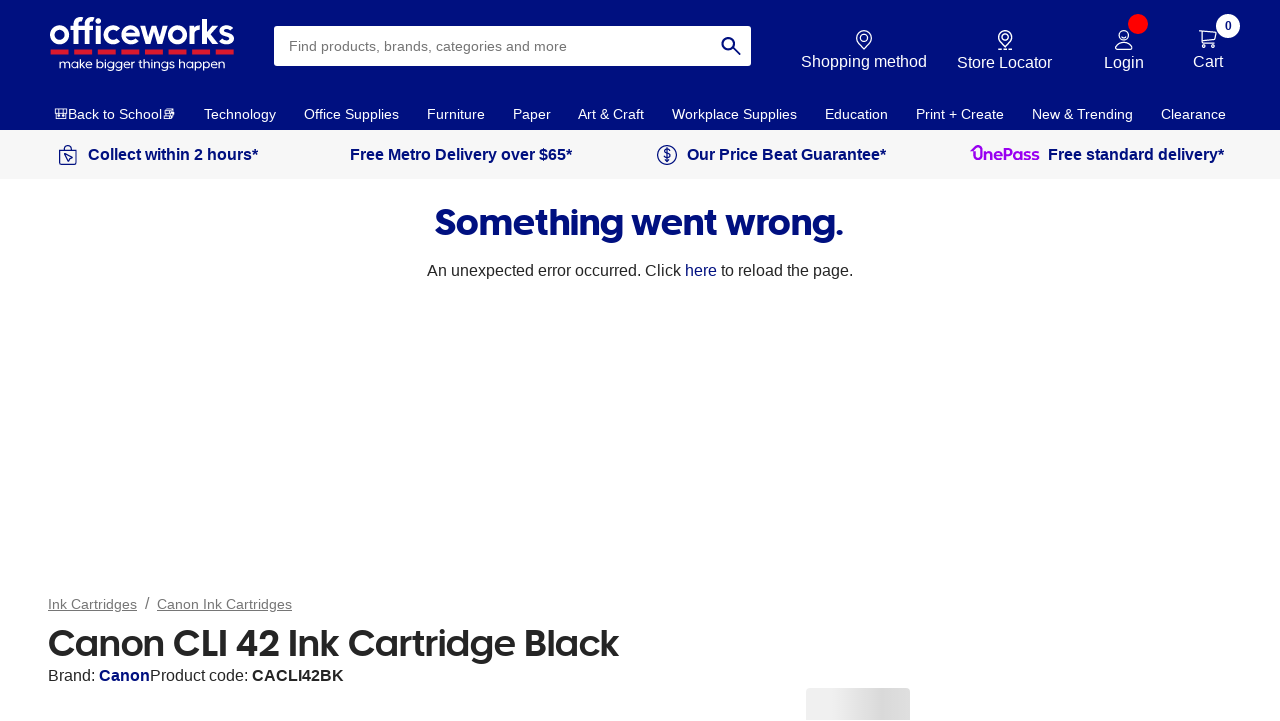

--- FILE ---
content_type: image/svg+xml
request_url: https://images.ctfassets.net/dc38r8bijjm5/5BZ8er9ss3yfjygo9zT4l3/67bf9126691363d572dbbfb65a0ad35b/youtube.svg
body_size: 399
content:
<svg width="24" height="23" viewBox="0 0 24 23" fill="none" xmlns="http://www.w3.org/2000/svg">
<g clip-path="url(#clip0_288_895)">
<path d="M23.2709 6.90004C23.2709 6.90004 23.0463 5.31429 22.3545 4.61801C21.4785 3.7016 20.4992 3.69711 20.05 3.6432C16.8336 3.40961 12.0045 3.40961 12.0045 3.40961H11.9955C11.9955 3.40961 7.16641 3.40961 3.95 3.6432C3.50078 3.69711 2.52148 3.7016 1.64551 4.61801C0.953711 5.31429 0.733594 6.90004 0.733594 6.90004C0.733594 6.90004 0.5 8.76429 0.5 10.6241V12.367C0.5 14.2268 0.729102 16.0911 0.729102 16.0911C0.729102 16.0911 0.953711 17.6768 1.64102 18.3731C2.51699 19.2895 3.66699 19.258 4.1791 19.3569C6.0209 19.5321 12 19.586 12 19.586C12 19.586 16.8336 19.577 20.05 19.3479C20.4992 19.294 21.4785 19.2895 22.3545 18.3731C23.0463 17.6768 23.2709 16.0911 23.2709 16.0911C23.2709 16.0911 23.5 14.2313 23.5 12.367V10.6241C23.5 8.76429 23.2709 6.90004 23.2709 6.90004ZM9.62363 14.4828V8.01859L15.8363 11.262L9.62363 14.4828Z" fill="#001080"/>
</g>
<defs>
<clipPath id="clip0_288_895">
<rect width="23" height="23" fill="white" transform="translate(0.5)"/>
</clipPath>
</defs>
</svg>


--- FILE ---
content_type: application/x-javascript;charset=utf-8
request_url: https://smetrics.officeworks.com.au/id?d_visid_ver=5.2.0&d_fieldgroup=A&mcorgid=19D21607552EBC000A4C98A2%40AdobeOrg&mid=12822117766967842647748204517264744581&ts=1769081182415
body_size: -38
content:
{"mid":"12822117766967842647748204517264744581"}

--- FILE ---
content_type: application/javascript; charset=UTF-8
request_url: https://www.officeworks.com.au/app/header/33755-0df770ec51096591c83e.js
body_size: 11192
content:
"use strict";(self.owHeaderLoader=self.owHeaderLoader||[]).push([[33755],{33755:(e,t,n)=>{n.d(t,{l:()=>ke});var r=n(96540),o=n.t(r,2),l=n(96992),a=n(95015),i=n(34424);function u(e,t,n,o){let l=(0,i.Y)(n);(0,r.useEffect)((()=>{function n(e){l.current(e)}return(e=null!=e?e:window).addEventListener(t,n,o),()=>e.removeEventListener(t,n,o)}),[e,t,o])}var s=n(76339);function c(){let e=(0,r.useRef)(!1);return(0,s.s)((()=>(e.current=!0,()=>{e.current=!1})),[]),e}var d=n(82924);function f(e){let t=(0,a._)(e),n=(0,r.useRef)(!1);(0,r.useEffect)((()=>(n.current=!1,()=>{n.current=!0,(0,d._)((()=>{n.current&&t()}))})),[t])}var p=n(74156),m=n(64335),v=n(98975),h=n(15074),g=(e=>(e[e.Forwards=0]="Forwards",e[e.Backwards=1]="Backwards",e))(g||{}),E=n(95224),w=n(39528),y=n(98147),b=n(64122),T=n(85897),P=n(40160),L=n(29544);function S(e){if(!e)return new Set;if("function"==typeof e)return new Set(e());let t=new Set;for(let n of e.current)n.current instanceof HTMLElement&&t.add(n.current);return t}var F=(e=>(e[e.None=1]="None",e[e.InitialFocus=2]="InitialFocus",e[e.TabLock=4]="TabLock",e[e.FocusLock=8]="FocusLock",e[e.RestoreFocus=16]="RestoreFocus",e[e.All=30]="All",e))(F||{});let C=(0,P.FX)((function(e,t){let n=(0,r.useRef)(null),o=(0,v.P)(n,t),{initialFocus:i,containers:s,features:f=30,...y}=e;(0,m.g)()||(f=1);let L=(0,p.g)(n);M({ownerDocument:L},Boolean(16&f));let F=function({ownerDocument:e,container:t,initialFocus:n},o){let l=(0,r.useRef)(null),a=c();return(0,E.F)((()=>{if(!o)return;let r=t.current;r&&(0,d._)((()=>{if(!a.current)return;let t=null==e?void 0:e.activeElement;if(null!=n&&n.current){if((null==n?void 0:n.current)===t)return void(l.current=t)}else if(r.contains(t))return void(l.current=t);null!=n&&n.current?(0,b.pW)(n.current):(0,b.CU)(r,b.BD.First)===b.Me.Error&&console.warn("There are no focusable elements inside the <FocusTrap />"),l.current=null==e?void 0:e.activeElement}))}),[o]),l}({ownerDocument:L,container:n,initialFocus:i},Boolean(2&f));!function({ownerDocument:e,container:t,containers:n,previousActiveElement:r},o){let l=c();u(null==e?void 0:e.defaultView,"focus",(e=>{if(!o||!l.current)return;let a=S(n);t.current instanceof HTMLElement&&a.add(t.current);let i=r.current;if(!i)return;let u=e.target;u&&u instanceof HTMLElement?O(a,u)?(r.current=u,(0,b.pW)(u)):(e.preventDefault(),e.stopPropagation(),(0,b.pW)(i)):(0,b.pW)(r.current)}),!0)}({ownerDocument:L,container:n,containers:s,previousActiveElement:F},Boolean(8&f));let C=function(){let e=(0,r.useRef)(0);return(0,h.M)("keydown",(t=>{"Tab"===t.key&&(e.current=t.shiftKey?1:0)}),!0),e}(),D=(0,a._)((e=>{let t=n.current;t&&(0,T.Y)(C.current,{[g.Forwards]:()=>{(0,b.CU)(t,b.BD.First,{skipElements:[e.relatedTarget]})},[g.Backwards]:()=>{(0,b.CU)(t,b.BD.Last,{skipElements:[e.relatedTarget]})}})})),A=(0,l.L)(),N=(0,r.useRef)(!1),R={ref:o,onKeyDown(e){"Tab"==e.key&&(N.current=!0,A.requestAnimationFrame((()=>{N.current=!1})))},onBlur(e){let t=S(s);n.current instanceof HTMLElement&&t.add(n.current);let r=e.relatedTarget;r instanceof HTMLElement&&"true"!==r.dataset.headlessuiFocusGuard&&(O(t,r)||(N.current?(0,b.CU)(n.current,(0,T.Y)(C.current,{[g.Forwards]:()=>b.BD.Next,[g.Backwards]:()=>b.BD.Previous})|b.BD.WrapAround,{relativeTo:e.target}):e.target instanceof HTMLElement&&(0,b.pW)(e.target)))}};return r.createElement(r.Fragment,null,Boolean(4&f)&&r.createElement(w.j,{as:"button",type:"button","data-headlessui-focus-guard":!0,onFocus:D,features:w.O.Focusable}),(0,P.XX)({ourProps:R,theirProps:y,defaultTag:"div",name:"FocusTrap"}),Boolean(4&f)&&r.createElement(w.j,{as:"button",type:"button","data-headlessui-focus-guard":!0,onFocus:D,features:w.O.Focusable}))})),D=L(C,{features:F});function M({ownerDocument:e},t){let n=function(e=!0){let t=(0,r.useRef)(y.b.slice());return(0,E.F)((([e],[n])=>{!0===n&&!1===e&&(0,d._)((()=>{t.current.splice(0)})),!1===n&&!0===e&&(t.current=y.b.slice())}),[e,y.b,t]),(0,a._)((()=>{var e;return null!=(e=t.current.find((e=>null!=e&&e.isConnected)))?e:null}))}(t);(0,E.F)((()=>{t||(null==e?void 0:e.activeElement)===(null==e?void 0:e.body)&&(0,b.pW)(n())}),[t]),f((()=>{t&&(0,b.pW)(n())}))}function O(e,t){for(let n of e)if(n.contains(t))return!0;return!1}var A=n(40961);let N=(0,r.createContext)(!1);function R(){return(0,r.useContext)(N)}function k(e){return r.createElement(N.Provider,{value:e.force},e.children)}var x=n(99851),_=n(29544);let H=r.Fragment,B=r.Fragment,X=(0,r.createContext)(null),I=(0,r.createContext)(null),U=(0,P.FX)((function(e,t){let n=e,o=(0,r.useRef)(null),l=(0,v.P)((0,v.a)((e=>{o.current=e})),t),a=(0,p.g)(o),i=function(e){let t=R(),n=(0,r.useContext)(X),o=(0,p.g)(e),[l,a]=(0,r.useState)((()=>{if(!t&&null!==n||x._.isServer)return null;let e=null==o?void 0:o.getElementById("headlessui-portal-root");if(e)return e;if(null===o)return null;let r=o.createElement("div");return r.setAttribute("id","headlessui-portal-root"),o.body.appendChild(r)}));return(0,r.useEffect)((()=>{null!==l&&(null!=o&&o.body.contains(l)||null==o||o.body.appendChild(l))}),[l,o]),(0,r.useEffect)((()=>{t||null!==n&&a(n.current)}),[n,a,t]),l}(o),[u]=(0,r.useState)((()=>{var e;return x._.isServer?null:null!=(e=null==a?void 0:a.createElement("div"))?e:null})),c=(0,r.useContext)(I),d=(0,m.g)();return(0,s.s)((()=>{!i||!u||i.contains(u)||(u.setAttribute("data-headlessui-portal",""),i.appendChild(u))}),[i,u]),(0,s.s)((()=>{if(u&&c)return c.register(u)}),[c,u]),f((()=>{var e;!i||!u||(u instanceof Node&&i.contains(u)&&i.removeChild(u),i.childNodes.length<=0&&(null==(e=i.parentElement)||e.removeChild(i)))})),d&&i&&u?(0,A.createPortal)((0,P.XX)({ourProps:{ref:l},theirProps:n,defaultTag:H,name:"Portal"}),u):null})),W=(0,P.FX)((function(e,t){let{target:n,...o}=e,l={ref:(0,v.P)(t)};return r.createElement(X.Provider,{value:n},(0,P.XX)({ourProps:l,theirProps:o,defaultTag:B,name:"Popover.Group"}))})),Y=_(U,{Group:W});const j="function"==typeof Object.is?Object.is:function(e,t){return e===t&&(0!==e||1/e==1/t)||e!=e&&t!=t},{useState:$,useEffect:q,useLayoutEffect:V,useDebugValue:G}=o;function K(e){const t=e.getSnapshot,n=e.value;try{const e=t();return!j(n,e)}catch{return!0}}const Z="undefined"==typeof window||void 0===window.document||void 0===window.document.createElement?function(e,t,n){return t()}:function(e,t,n){const r=t(),[{inst:o},l]=$({inst:{value:r,getSnapshot:t}});return V((()=>{o.value=r,o.getSnapshot=t,K(o)&&l({inst:o})}),[e,r,t]),q((()=>(K(o)&&l({inst:o}),e((()=>{K(o)&&l({inst:o})})))),[e]),G(r),r},z=Z;var J=n(82599);function Q(){let e;return{before({doc:t}){var n;let r=t.documentElement;e=(null!=(n=t.defaultView)?n:window).innerWidth-r.clientWidth},after({doc:t,d:n}){let r=t.documentElement,o=r.clientWidth-r.offsetWidth,l=e-o;n.style(r,"paddingRight",`${l}px`)}}}var ee=n(92157),te=n(29544);function ne(e){let t={};for(let n of e)te(t,n(t));return t}let re=function(e,t){let n=new Map,r=new Set;return{getSnapshot:()=>n,subscribe:e=>(r.add(e),()=>r.delete(e)),dispatch(e,...o){let l=t[e].call(n,...o);l&&(n=l,r.forEach((e=>e())))}}}(0,{PUSH(e,t){var n;let r=null!=(n=this.get(e))?n:{doc:e,count:0,d:(0,J.e)(),meta:new Set};return r.count++,r.meta.add(t),this.set(e,r),this},POP(e,t){let n=this.get(e);return n&&(n.count--,n.meta.delete(t)),this},SCROLL_PREVENT({doc:e,d:t,meta:n}){let r={doc:e,d:t,meta:ne(n)},o=[(0,ee.un)()?{before({doc:e,d:t,meta:n}){function r(e){return n.containers.flatMap((e=>e())).some((t=>t.contains(e)))}t.microTask((()=>{var n;if("auto"!==window.getComputedStyle(e.documentElement).scrollBehavior){let n=(0,J.e)();n.style(e.documentElement,"scrollBehavior","auto"),t.add((()=>t.microTask((()=>n.dispose()))))}let o=null!=(n=window.scrollY)?n:window.pageYOffset,l=null;t.addEventListener(e,"click",(t=>{if(t.target instanceof HTMLElement)try{let n=t.target.closest("a");if(!n)return;let{hash:o}=new URL(n.href),a=e.querySelector(o);a&&!r(a)&&(l=a)}catch{}}),!0),t.addEventListener(e,"touchstart",(e=>{if(e.target instanceof HTMLElement)if(r(e.target)){let n=e.target;for(;n.parentElement&&r(n.parentElement);)n=n.parentElement;t.style(n,"overscrollBehavior","contain")}else t.style(e.target,"touchAction","none")})),t.addEventListener(e,"touchmove",(e=>{if(e.target instanceof HTMLElement)if(r(e.target)){let t=e.target;for(;t.parentElement&&""!==t.dataset.headlessuiPortal&&!(t.scrollHeight>t.clientHeight||t.scrollWidth>t.clientWidth);)t=t.parentElement;""===t.dataset.headlessuiPortal&&e.preventDefault()}else e.preventDefault()}),{passive:!1}),t.add((()=>{var e;let t=null!=(e=window.scrollY)?e:window.pageYOffset;o!==t&&window.scrollTo(0,o),l&&l.isConnected&&(l.scrollIntoView({block:"nearest"}),l=null)}))}))}}:{},Q(),{before({doc:e,d:t}){t.style(e.documentElement,"overflow","hidden")}}];o.forEach((({before:e})=>null==e?void 0:e(r))),o.forEach((({after:e})=>null==e?void 0:e(r)))},SCROLL_ALLOW({d:e}){e.dispose()},TEARDOWN({doc:e}){this.delete(e)}});function oe(e,t,n){let r=z((a=re).subscribe,a.getSnapshot,a.getSnapshot),o=e?r.get(e):void 0,l=!!o&&o.count>0;var a;return(0,s.s)((()=>{if(e&&t)return re.dispatch("PUSH",e,n),()=>re.dispatch("POP",e,n)}),[t,e]),l}re.subscribe((()=>{let e=re.getSnapshot(),t=new Map;for(let[n]of e)t.set(n,n.documentElement.style.overflow);for(let n of e.values()){let e="hidden"===t.get(n.doc),r=0!==n.count;(r&&!e||!r&&e)&&re.dispatch(n.count>0?"SCROLL_PREVENT":"SCROLL_ALLOW",n),0===n.count&&re.dispatch("TEARDOWN",n)}}));var le=n(90262);let ae=new Map,ie=new Map;function ue(e,t=!0){(0,s.s)((()=>{var n;if(!t)return;let r="function"==typeof e?e():e.current;if(!r)return;let o=null!=(n=ie.get(r))?n:0;return ie.set(r,o+1),0!==o||(ae.set(r,{"aria-hidden":r.getAttribute("aria-hidden"),inert:r.inert}),r.setAttribute("aria-hidden","true"),r.inert=!0),function(){var e;if(!r)return;let t=null!=(e=ie.get(r))?e:1;if(1===t?ie.delete(r):ie.set(r,t-1),1!==t)return;let n=ae.get(r);n&&(null===n["aria-hidden"]?r.removeAttribute("aria-hidden"):r.setAttribute("aria-hidden",n["aria-hidden"]),r.inert=n.inert,ae.delete(r))}}),[e,t])}var se=n(28367),ce=n(13149);let de=(0,r.createContext)((()=>{}));de.displayName="StackContext";var fe=(e=>(e[e.Add=0]="Add",e[e.Remove=1]="Remove",e))(fe||{});function pe({children:e,onUpdate:t,type:n,element:o,enabled:l}){let i=(0,r.useContext)(de),u=(0,a._)(((...e)=>{null==t||t(...e),i(...e)}));return(0,s.s)((()=>{let e=void 0===l||!0===l;return e&&u(0,n,o),()=>{e&&u(1,n,o)}}),[u,n,o,l]),r.createElement(de.Provider,{value:u},e)}var me=n(9685),ve=n(29544);let he=(0,r.createContext)(null);function ge(){let e=(0,r.useContext)(he);if(null===e){let e=new Error("You used a <Description /> component, but it is not inside a relevant parent.");throw Error.captureStackTrace&&Error.captureStackTrace(e,ge),e}return e}let Ee=(0,P.FX)((function(e,t){let n=(0,le.B)(),{id:r=`headlessui-description-${n}`,...o}=e,l=ge(),a=(0,v.P)(t);(0,s.s)((()=>l.register(r)),[r,l.register]);let i={ref:a,...l.props,id:r};return(0,P.XX)({ourProps:i,theirProps:o,slot:l.slot||{},defaultTag:"p",name:l.name||"Description"})})),we=ve(Ee,{});var ye=n(44586),be=n(29544),Te=(e=>(e[e.Open=0]="Open",e[e.Closed=1]="Closed",e))(Te||{}),Pe=(e=>(e[e.SetTitleId=0]="SetTitleId",e))(Pe||{});let Le={0:(e,t)=>e.titleId===t.id?e:{...e,titleId:t.id}},Se=(0,r.createContext)(null);function Fe(e){let t=(0,r.useContext)(Se);if(null===t){let t=new Error(`<${e} /> is missing a parent <Dialog /> component.`);throw Error.captureStackTrace&&Error.captureStackTrace(t,Fe),t}return t}function Ce(e,t){return(0,T.Y)(t.type,Le,e,t)}Se.displayName="DialogContext";let De=P.O5.RenderStrategy|P.O5.Static,Me=(0,P.FX)((function(e,t){let n=(0,le.B)(),{id:o=`headlessui-dialog-${n}`,open:l,onClose:i,initialFocus:s,role:c="dialog",__demoMode:d=!1,...f}=e,[h,g]=(0,r.useState)(0),E=(0,r.useRef)(!1);c="dialog"===c||"alertdialog"===c?c:(E.current||(E.current=!0,console.warn(`Invalid role [${c}] passed to <Dialog />. Only \`dialog\` and and \`alertdialog\` are supported. Using \`dialog\` instead.`)),"dialog");let y=(0,ce.O_)();void 0===l&&null!==y&&(l=(y&ce.Uw.Open)===ce.Uw.Open);let b=(0,r.useRef)(null),L=(0,v.P)(b,t),S=(0,p.g)(b),F=e.hasOwnProperty("open")||null!==y,C=e.hasOwnProperty("onClose");if(!F&&!C)throw new Error("You have to provide an `open` and an `onClose` prop to the `Dialog` component.");if(!F)throw new Error("You provided an `onClose` prop to the `Dialog`, but forgot an `open` prop.");if(!C)throw new Error("You provided an `open` prop to the `Dialog`, but forgot an `onClose` prop.");if("boolean"!=typeof l)throw new Error(`You provided an \`open\` prop to the \`Dialog\`, but the value is not a boolean. Received: ${l}`);if("function"!=typeof i)throw new Error(`You provided an \`onClose\` prop to the \`Dialog\`, but the value is not a function. Received: ${i}`);let M=l?0:1,[O,A]=(0,r.useReducer)(Ce,{titleId:null,descriptionId:null,panelRef:(0,r.createRef)()}),N=(0,a._)((()=>i(!1))),R=(0,a._)((e=>A({type:0,id:e}))),x=!!(0,m.g)()&&!d&&0===M,_=h>1,H=null!==(0,r.useContext)(Se),[B,X]=function(){let e=(0,r.useContext)(I),t=(0,r.useRef)([]),n=(0,a._)((n=>(t.current.push(n),e&&e.register(n),()=>o(n)))),o=(0,a._)((n=>{let r=t.current.indexOf(n);-1!==r&&t.current.splice(r,1),e&&e.unregister(n)})),l=(0,r.useMemo)((()=>({register:n,unregister:o,portals:t})),[n,o,t]);return[t,(0,r.useMemo)((()=>function({children:e}){return r.createElement(I.Provider,{value:l},e)}),[l])]}(),U={get current(){var e;return null!=(e=O.panelRef.current)?e:b.current}},{resolveContainers:W,mainTreeNodeRef:j,MainTreeNode:$}=function({defaultContainers:e=[],portals:t,mainTreeNodeRef:n}={}){var o;let l=(0,r.useRef)(null!=(o=null==n?void 0:n.current)?o:null),i=(0,p.g)(l),u=(0,a._)((()=>{var n,r,o;let a=[];for(let t of e)null!==t&&(t instanceof HTMLElement?a.push(t):"current"in t&&t.current instanceof HTMLElement&&a.push(t.current));if(null!=t&&t.current)for(let e of t.current)a.push(e);for(let e of null!=(n=null==i?void 0:i.querySelectorAll("html > *, body > *"))?n:[])e!==document.body&&e!==document.head&&e instanceof HTMLElement&&"headlessui-portal-root"!==e.id&&(e.contains(l.current)||e.contains(null==(o=null==(r=l.current)?void 0:r.getRootNode())?void 0:o.host)||a.some((t=>e.contains(t)))||a.push(e));return a}));return{resolveContainers:u,contains:(0,a._)((e=>u().some((t=>t.contains(e))))),mainTreeNodeRef:l,MainTreeNode:(0,r.useMemo)((()=>function(){return null!=n?null:r.createElement(w.j,{features:w.O.Hidden,ref:l})}),[l,n])}}({portals:B,defaultContainers:[U]}),q=_?"parent":"leaf",V=null!==y&&(y&ce.Uw.Closing)===ce.Uw.Closing,G=!H&&!V&&x,K=(0,r.useCallback)((()=>{var e,t;return null!=(t=Array.from(null!=(e=null==S?void 0:S.querySelectorAll("body > *"))?e:[]).find((e=>"headlessui-portal-root"!==e.id&&e.contains(j.current)&&e instanceof HTMLElement)))?t:null}),[j]);ue(K,G);let Z=!!_||x,z=(0,r.useCallback)((()=>{var e,t;return null!=(t=Array.from(null!=(e=null==S?void 0:S.querySelectorAll("[data-headlessui-portal]"))?e:[]).find((e=>e.contains(j.current)&&e instanceof HTMLElement)))?t:null}),[j]);ue(z,Z);let J=!(!x||_);(0,se.j)(W,(e=>{e.preventDefault(),N()}),J);let Q=!(_||0!==M);u(null==S?void 0:S.defaultView,"keydown",(e=>{Q&&(e.defaultPrevented||e.key===ye.D.Escape&&(e.preventDefault(),e.stopPropagation(),N()))})),function(e,t,n=(()=>[document.body])){oe(e,t,(e=>{var t;return{containers:[...null!=(t=e.containers)?t:[],n]}}))}(S,!(V||0!==M||H),W),(0,r.useEffect)((()=>{if(0!==M||!b.current)return;let e=new ResizeObserver((e=>{for(let t of e){let e=t.target.getBoundingClientRect();0===e.x&&0===e.y&&0===e.width&&0===e.height&&N()}}));return e.observe(b.current),()=>e.disconnect()}),[M,b,N]);let[ee,te]=function(){let[e,t]=(0,r.useState)([]);return[e.length>0?e.join(" "):void 0,(0,r.useMemo)((()=>function(e){let n=(0,a._)((e=>(t((t=>[...t,e])),()=>t((t=>{let n=t.slice(),r=n.indexOf(e);return-1!==r&&n.splice(r,1),n}))))),o=(0,r.useMemo)((()=>({register:n,slot:e.slot,name:e.name,props:e.props})),[n,e.slot,e.name,e.props]);return r.createElement(he.Provider,{value:o},e.children)}),[t])]}(),ne=(0,r.useMemo)((()=>[{dialogState:M,close:N,setTitleId:R},O]),[M,O,N,R]),re=(0,r.useMemo)((()=>({open:0===M})),[M]),ae={ref:L,id:o,role:c,"aria-modal":0===M||void 0,"aria-labelledby":O.titleId,"aria-describedby":ee};return r.createElement(pe,{type:"Dialog",enabled:0===M,element:b,onUpdate:(0,a._)(((e,t)=>{"Dialog"===t&&(0,T.Y)(e,{[fe.Add]:()=>g((e=>e+1)),[fe.Remove]:()=>g((e=>e-1))})}))},r.createElement(k,{force:!0},r.createElement(Y,null,r.createElement(Se.Provider,{value:ne},r.createElement(Y.Group,{target:b},r.createElement(k,{force:!1},r.createElement(te,{slot:re,name:"Dialog.Description"},r.createElement(D,{initialFocus:s,containers:W,features:x?(0,T.Y)(q,{parent:D.features.RestoreFocus,leaf:D.features.All&~D.features.FocusLock}):D.features.None},r.createElement(X,null,(0,P.XX)({ourProps:ae,theirProps:f,slot:re,defaultTag:"div",features:De,visible:0===M,name:"Dialog"}))))))))),r.createElement($,null))})),Oe=(0,P.FX)((function(e,t){let n=(0,le.B)(),{id:o=`headlessui-dialog-backdrop-${n}`,...l}=e,[{dialogState:a},i]=Fe("Dialog.Backdrop"),u=(0,v.P)(t);(0,r.useEffect)((()=>{if(null===i.panelRef.current)throw new Error("A <Dialog.Backdrop /> component is being used, but a <Dialog.Panel /> component is missing.")}),[i.panelRef]);let s=(0,r.useMemo)((()=>({open:0===a})),[a]);return r.createElement(k,{force:!0},r.createElement(Y,null,(0,P.XX)({ourProps:{ref:u,id:o,"aria-hidden":!0},theirProps:l,slot:s,defaultTag:"div",name:"Dialog.Backdrop"})))})),Ae=(0,P.FX)((function(e,t){let n=(0,le.B)(),{id:o=`headlessui-dialog-panel-${n}`,...l}=e,[{dialogState:i},u]=Fe("Dialog.Panel"),s=(0,v.P)(t,u.panelRef),c=(0,r.useMemo)((()=>({open:0===i})),[i]),d=(0,a._)((e=>{e.stopPropagation()}));return(0,P.XX)({ourProps:{ref:s,id:o,onClick:d},theirProps:l,slot:c,defaultTag:"div",name:"Dialog.Panel"})})),Ne=(0,P.FX)((function(e,t){let n=(0,le.B)(),{id:o=`headlessui-dialog-overlay-${n}`,...l}=e,[{dialogState:i,close:u}]=Fe("Dialog.Overlay"),s=(0,v.P)(t),c=(0,a._)((e=>{if(e.target===e.currentTarget){if((0,me.l)(e.currentTarget))return e.preventDefault();e.preventDefault(),e.stopPropagation(),u()}})),d=(0,r.useMemo)((()=>({open:0===i})),[i]);return(0,P.XX)({ourProps:{ref:s,id:o,"aria-hidden":!0,onClick:c},theirProps:l,slot:d,defaultTag:"div",name:"Dialog.Overlay"})})),Re=(0,P.FX)((function(e,t){let n=(0,le.B)(),{id:o=`headlessui-dialog-title-${n}`,...l}=e,[{dialogState:a,setTitleId:i}]=Fe("Dialog.Title"),u=(0,v.P)(t);(0,r.useEffect)((()=>(i(o),()=>i(null))),[o,i]);let s=(0,r.useMemo)((()=>({open:0===a})),[a]);return(0,P.XX)({ourProps:{ref:u,id:o},theirProps:l,slot:s,defaultTag:"h2",name:"Dialog.Title"})})),ke=be(Me,{Backdrop:Oe,Panel:Ae,Overlay:Ne,Title:Re,Description:we})},44586:(e,t,n)=>{n.d(t,{D:()=>o});var r,o=((r=o||{}).Space=" ",r.Enter="Enter",r.Escape="Escape",r.Backspace="Backspace",r.Delete="Delete",r.ArrowLeft="ArrowLeft",r.ArrowUp="ArrowUp",r.ArrowRight="ArrowRight",r.ArrowDown="ArrowDown",r.Home="Home",r.End="End",r.PageUp="PageUp",r.PageDown="PageDown",r.Tab="Tab",r)},96992:(e,t,n)=>{n.d(t,{L:()=>l});var r=n(96540),o=n(82599);function l(){let[e]=(0,r.useState)(o.e);return(0,r.useEffect)((()=>()=>e.dispose()),[e]),e}},95015:(e,t,n)=>{n.d(t,{_:()=>l});var r=n(96540),o=n(34424);let l=function(e){let t=(0,o.Y)(e);return r.useCallback(((...e)=>t.current(...e)),[t])}},90262:(e,t,n)=>{n.d(t,{B:()=>u});var r,o=n(96540),l=n(99851),a=n(76339),i=n(64335);let u=null!=(r=o.useId)?r:function(){let e=(0,i.g)(),[t,n]=o.useState(e?()=>l._.nextId():null);return(0,a.s)((()=>{null===t&&n(l._.nextId())}),[t]),null!=t?""+t:void 0}},76339:(e,t,n)=>{n.d(t,{s:()=>l});var r=n(96540),o=n(99851);let l=(e,t)=>{o._.isServer?(0,r.useEffect)(e,t):(0,r.useLayoutEffect)(e,t)}},34424:(e,t,n)=>{n.d(t,{Y:()=>l});var r=n(96540),o=n(76339);function l(e){let t=(0,r.useRef)(e);return(0,o.s)((()=>{t.current=e}),[e]),t}},28367:(e,t,n)=>{n.d(t,{j:()=>s});var r=n(96540),o=n(64122),l=n(92157),a=n(34424);function i(e,t,n){let o=(0,a.Y)(t);(0,r.useEffect)((()=>{function t(e){o.current(e)}return document.addEventListener(e,t,n),()=>document.removeEventListener(e,t,n)}),[e,n])}var u=n(15074);function s(e,t,n=!0){let a=(0,r.useRef)(!1);function s(n,r){if(!a.current||n.defaultPrevented)return;let l=r(n);if(null===l||!l.getRootNode().contains(l)||!l.isConnected)return;let i=function e(t){return"function"==typeof t?e(t()):Array.isArray(t)||t instanceof Set?t:[t]}(e);for(let e of i){if(null===e)continue;let t=e instanceof HTMLElement?e:e.current;if(null!=t&&t.contains(l)||n.composed&&n.composedPath().includes(t))return}return!(0,o.Bm)(l,o.MZ.Loose)&&-1!==l.tabIndex&&n.preventDefault(),t(n,l)}(0,r.useEffect)((()=>{requestAnimationFrame((()=>{a.current=n}))}),[n]);let c=(0,r.useRef)(null);i("pointerdown",(e=>{var t,n;a.current&&(c.current=(null==(n=null==(t=e.composedPath)?void 0:t.call(e))?void 0:n[0])||e.target)}),!0),i("mousedown",(e=>{var t,n;a.current&&(c.current=(null==(n=null==(t=e.composedPath)?void 0:t.call(e))?void 0:n[0])||e.target)}),!0),i("click",(e=>{(0,l.Fr)()||c.current&&(s(e,(()=>c.current)),c.current=null)}),!0),i("touchend",(e=>s(e,(()=>e.target instanceof HTMLElement?e.target:null))),!0),(0,u.M)("blur",(e=>s(e,(()=>window.document.activeElement instanceof HTMLIFrameElement?window.document.activeElement:null))),!0)}},74156:(e,t,n)=>{n.d(t,{g:()=>l});var r=n(96540),o=n(2211);function l(...e){return(0,r.useMemo)((()=>(0,o.T)(...e)),[...e])}},64335:(e,t,n)=>{n.d(t,{g:()=>l});var r=n(96540),o=n(99851);function l(){let[e,t]=r.useState(o._.isHandoffComplete);return e&&!1===o._.isHandoffComplete&&t(!1),r.useEffect((()=>{!0!==e&&t(!0)}),[e]),r.useEffect((()=>o._.handoff()),[]),e}},98975:(e,t,n)=>{n.d(t,{P:()=>u,a:()=>i});var r=n(96540),o=n(95015),l=n(29544);let a=Symbol();function i(e,t=!0){return l(e,{[a]:t})}function u(...e){let t=(0,r.useRef)(e);(0,r.useEffect)((()=>{t.current=e}),[e]);let n=(0,o._)((e=>{for(let n of t.current)null!=n&&("function"==typeof n?n(e):n.current=e)}));return e.every((e=>null==e||(null==e?void 0:e[a])))?void 0:n}},95224:(e,t,n)=>{n.d(t,{F:()=>l});var r=n(96540),o=n(95015);function l(e,t){let n=(0,r.useRef)([]),l=(0,o._)(e);(0,r.useEffect)((()=>{let e=[...n.current];for(let[r,o]of t.entries())if(n.current[r]!==o){let r=l(t,e);return n.current=t,r}}),[l,...t])}},15074:(e,t,n)=>{n.d(t,{M:()=>l});var r=n(96540),o=n(34424);function l(e,t,n){let l=(0,o.Y)(t);(0,r.useEffect)((()=>{function t(e){l.current(e)}return window.addEventListener(e,t,n),()=>window.removeEventListener(e,t,n)}),[e,n])}},39528:(e,t,n)=>{n.d(t,{O:()=>l,j:()=>a});var r,o=n(40160),l=((r=l||{})[r.None=1]="None",r[r.Focusable=2]="Focusable",r[r.Hidden=4]="Hidden",r);let a=(0,o.FX)((function(e,t){var n;let{features:r=1,...l}=e,a={ref:t,"aria-hidden":2==(2&r)||(null!=(n=l["aria-hidden"])?n:void 0),hidden:4==(4&r)||void 0,style:{position:"fixed",top:1,left:1,width:1,height:0,padding:0,margin:-1,overflow:"hidden",clip:"rect(0, 0, 0, 0)",whiteSpace:"nowrap",borderWidth:"0",...4==(4&r)&&2!=(2&r)&&{display:"none"}}};return(0,o.XX)({ourProps:a,theirProps:l,slot:{},defaultTag:"div",name:"Hidden"})}))},13149:(e,t,n)=>{n.d(t,{El:()=>u,O_:()=>i,Uw:()=>a});var r=n(96540);let o=(0,r.createContext)(null);o.displayName="OpenClosedContext";var l,a=((l=a||{})[l.Open=1]="Open",l[l.Closed=2]="Closed",l[l.Closing=4]="Closing",l[l.Opening=8]="Opening",l);function i(){return(0,r.useContext)(o)}function u({value:e,children:t}){return r.createElement(o.Provider,{value:e},t)}},98147:(e,t,n)=>{n.d(t,{b:()=>r});let r=[];!function(e){function t(){"loading"!==document.readyState&&((()=>{function e(e){e.target instanceof HTMLElement&&e.target!==document.body&&r[0]!==e.target&&(r.unshift(e.target),r=r.filter((e=>null!=e&&e.isConnected)),r.splice(10))}window.addEventListener("click",e,{capture:!0}),window.addEventListener("mousedown",e,{capture:!0}),window.addEventListener("focus",e,{capture:!0}),document.body.addEventListener("click",e,{capture:!0}),document.body.addEventListener("mousedown",e,{capture:!0}),document.body.addEventListener("focus",e,{capture:!0})})(),document.removeEventListener("DOMContentLoaded",t))}"undefined"!=typeof window&&"undefined"!=typeof document&&(document.addEventListener("DOMContentLoaded",t),t())}()},9685:(e,t,n)=>{function r(e){let t=e.parentElement,n=null;for(;t&&!(t instanceof HTMLFieldSetElement);)t instanceof HTMLLegendElement&&(n=t),t=t.parentElement;let r=""===(null==t?void 0:t.getAttribute("disabled"));return(!r||!function(e){if(!e)return!1;let t=e.previousElementSibling;for(;null!==t;){if(t instanceof HTMLLegendElement)return!1;t=t.previousElementSibling}return!0}(n))&&r}n.d(t,{l:()=>r})},82599:(e,t,n)=>{n.d(t,{e:()=>l});var r=n(82924),o=n(29544);function l(){let e=[],t={addEventListener:(e,n,r,o)=>(e.addEventListener(n,r,o),t.add((()=>e.removeEventListener(n,r,o)))),requestAnimationFrame(...e){let n=requestAnimationFrame(...e);return t.add((()=>cancelAnimationFrame(n)))},nextFrame:(...e)=>t.requestAnimationFrame((()=>t.requestAnimationFrame(...e))),setTimeout(...e){let n=setTimeout(...e);return t.add((()=>clearTimeout(n)))},microTask(...e){let n={current:!0};return(0,r._)((()=>{n.current&&e[0]()})),t.add((()=>{n.current=!1}))},style(e,t,n){let r=e.style.getPropertyValue(t);return o(e.style,{[t]:n}),this.add((()=>{o(e.style,{[t]:r})}))},group(e){let t=l();return e(t),this.add((()=>t.dispose()))},add:t=>(e.push(t),()=>{let n=e.indexOf(t);if(n>=0)for(let t of e.splice(n,1))t()}),dispose(){for(let t of e.splice(0))t()}};return t}},99851:(e,t,n)=>{n.d(t,{_:()=>l});var r=Object.defineProperty,o=(e,t,n)=>(((e,t,n)=>{t in e?r(e,t,{enumerable:!0,configurable:!0,writable:!0,value:n}):e[t]=n})(e,"symbol"!=typeof t?t+"":t,n),n);let l=new class{constructor(){o(this,"current",this.detect()),o(this,"handoffState","pending"),o(this,"currentId",0)}set(e){this.current!==e&&(this.handoffState="pending",this.currentId=0,this.current=e)}reset(){this.set(this.detect())}nextId(){return++this.currentId}get isServer(){return"server"===this.current}get isClient(){return"client"===this.current}detect(){return"undefined"==typeof window||"undefined"==typeof document?"server":"client"}handoff(){"pending"===this.handoffState&&(this.handoffState="complete")}get isHandoffComplete(){return"complete"===this.handoffState}}},64122:(e,t,n)=>{n.d(t,{BD:()=>s,Bm:()=>p,CU:()=>E,MZ:()=>f,Me:()=>c,pW:()=>v,wl:()=>g});var r=n(85897),o=n(2211);let l=["[contentEditable=true]","[tabindex]","a[href]","area[href]","button:not([disabled])","iframe","input:not([disabled])","select:not([disabled])","textarea:not([disabled])"].map((e=>`${e}:not([tabindex='-1'])`)).join(",");var a,i,u,s=((u=s||{})[u.First=1]="First",u[u.Previous=2]="Previous",u[u.Next=4]="Next",u[u.Last=8]="Last",u[u.WrapAround=16]="WrapAround",u[u.NoScroll=32]="NoScroll",u),c=((i=c||{})[i.Error=0]="Error",i[i.Overflow=1]="Overflow",i[i.Success=2]="Success",i[i.Underflow=3]="Underflow",i),d=((a=d||{})[a.Previous=-1]="Previous",a[a.Next=1]="Next",a);var f=(e=>(e[e.Strict=0]="Strict",e[e.Loose=1]="Loose",e))(f||{});function p(e,t=0){var n;return e!==(null==(n=(0,o.T)(e))?void 0:n.body)&&(0,r.Y)(t,{0:()=>e.matches(l),1(){let t=e;for(;null!==t;){if(t.matches(l))return!0;t=t.parentElement}return!1}})}var m=(e=>(e[e.Keyboard=0]="Keyboard",e[e.Mouse=1]="Mouse",e))(m||{});function v(e){null==e||e.focus({preventScroll:!0})}"undefined"!=typeof window&&"undefined"!=typeof document&&(document.addEventListener("keydown",(e=>{e.metaKey||e.altKey||e.ctrlKey||(document.documentElement.dataset.headlessuiFocusVisible="")}),!0),document.addEventListener("click",(e=>{1===e.detail?delete document.documentElement.dataset.headlessuiFocusVisible:0===e.detail&&(document.documentElement.dataset.headlessuiFocusVisible="")}),!0));let h=["textarea","input"].join(",");function g(e,t=(e=>e)){return e.slice().sort(((e,n)=>{let r=t(e),o=t(n);if(null===r||null===o)return 0;let l=r.compareDocumentPosition(o);return l&Node.DOCUMENT_POSITION_FOLLOWING?-1:l&Node.DOCUMENT_POSITION_PRECEDING?1:0}))}function E(e,t,{sorted:n=!0,relativeTo:r=null,skipElements:o=[]}={}){let a=Array.isArray(e)?e.length>0?e[0].ownerDocument:document:e.ownerDocument,i=Array.isArray(e)?n?g(e):e:function(e=document.body){return null==e?[]:Array.from(e.querySelectorAll(l)).sort(((e,t)=>Math.sign((e.tabIndex||Number.MAX_SAFE_INTEGER)-(t.tabIndex||Number.MAX_SAFE_INTEGER))))}(e);o.length>0&&i.length>1&&(i=i.filter((e=>!o.includes(e)))),r=null!=r?r:a.activeElement;let u,s=(()=>{if(5&t)return 1;if(10&t)return-1;throw new Error("Missing Focus.First, Focus.Previous, Focus.Next or Focus.Last")})(),c=(()=>{if(1&t)return 0;if(2&t)return Math.max(0,i.indexOf(r))-1;if(4&t)return Math.max(0,i.indexOf(r))+1;if(8&t)return i.length-1;throw new Error("Missing Focus.First, Focus.Previous, Focus.Next or Focus.Last")})(),d=32&t?{preventScroll:!0}:{},f=0,p=i.length;do{if(f>=p||f+p<=0)return 0;let e=c+f;if(16&t)e=(e+p)%p;else{if(e<0)return 3;if(e>=p)return 1}u=i[e],null==u||u.focus(d),f+=s}while(u!==a.activeElement);return 6&t&&function(e){var t,n;return null!=(n=null==(t=null==e?void 0:e.matches)?void 0:t.call(e,h))&&n}(u)&&u.select(),2}},85897:(e,t,n)=>{function r(e,t,...n){if(e in t){let r=t[e];return"function"==typeof r?r(...n):r}let o=new Error(`Tried to handle "${e}" but there is no handler defined. Only defined handlers are: ${Object.keys(t).map((e=>`"${e}"`)).join(", ")}.`);throw Error.captureStackTrace&&Error.captureStackTrace(o,r),o}n.d(t,{Y:()=>r})},82924:(e,t,n)=>{n.d(t,{_:()=>o});var r=n(61240);function o(e){"function"==typeof queueMicrotask?queueMicrotask(e):r.resolve().then(e).catch((e=>setTimeout((()=>{throw e}))))}},2211:(e,t,n)=>{n.d(t,{T:()=>o});var r=n(99851);function o(e){return r._.isServer?null:e instanceof Node?e.ownerDocument:null!=e&&e.hasOwnProperty("current")&&e.current instanceof Node?e.current.ownerDocument:document}},92157:(e,t,n)=>{function r(){return/iPhone/gi.test(window.navigator.platform)||/Mac/gi.test(window.navigator.platform)&&window.navigator.maxTouchPoints>0}function o(){return r()||/Android/gi.test(window.navigator.userAgent)}n.d(t,{Fr:()=>o,un:()=>r})},40160:(e,t,n)=>{n.d(t,{O5:()=>c,oE:()=>g,FX:()=>h,XX:()=>f});var r=n(96540);function o(...e){return Array.from(new Set(e.flatMap((e=>"string"==typeof e?e.split(" "):[])))).filter(Boolean).join(" ")}var l,a,i=n(85897),u=n(38573),s=n(29544),c=((a=c||{})[a.None=0]="None",a[a.RenderStrategy=1]="RenderStrategy",a[a.Static=2]="Static",a),d=((l=d||{})[l.Unmount=0]="Unmount",l[l.Hidden=1]="Hidden",l);function f({ourProps:e,theirProps:t,slot:n,defaultTag:r,features:o,visible:l=!0,name:a,mergeRefs:u}){u=null!=u?u:m;let s=v(t,e);if(l)return p(s,n,r,a,u);let c=null!=o?o:0;if(2&c){let{static:e=!1,...t}=s;if(e)return p(t,n,r,a,u)}if(1&c){let{unmount:e=!0,...t}=s;return(0,i.Y)(e?0:1,{0:()=>null,1:()=>p({...t,hidden:!0,style:{display:"none"}},n,r,a,u)})}return p(s,n,r,a,u)}function p(e,t={},n,l,a){let{as:i=n,children:c,refName:d="ref",...f}=E(e,["unmount","static"]),p=void 0!==e.ref?{[d]:e.ref}:{},m="function"==typeof c?c(t):c;"className"in f&&f.className&&"function"==typeof f.className&&(f.className=f.className(t));let h={};if(t){let e=!1,n=[];for(let[r,o]of u(t))"boolean"==typeof o&&(e=!0),!0===o&&n.push(r);e&&(h["data-headlessui-state"]=n.join(" "))}if(i===r.Fragment&&Object.keys(g(f)).length>0){if(!(0,r.isValidElement)(m)||Array.isArray(m)&&m.length>1)throw new Error(['Passing props on "Fragment"!',"",`The current component <${l} /> is rendering a "Fragment".`,"However we need to passthrough the following props:",Object.keys(f).map((e=>`  - ${e}`)).join("\n"),"","You can apply a few solutions:",['Add an `as="..."` prop, to ensure that we render an actual element instead of a "Fragment".',"Render a single element as the child so that we can forward the props onto that element."].map((e=>`  - ${e}`)).join("\n")].join("\n"));let e=m.props,t="function"==typeof(null==e?void 0:e.className)?(...t)=>o(null==e?void 0:e.className(...t),f.className):o(null==e?void 0:e.className,f.className),n=t?{className:t}:{};return(0,r.cloneElement)(m,s({},v(m.props,g(E(f,["ref"]))),h,p,{ref:a(m.ref,p.ref)},n))}return(0,r.createElement)(i,s({},E(f,["ref"]),i!==r.Fragment&&p,i!==r.Fragment&&h),m)}function m(...e){return e.every((e=>null==e))?void 0:t=>{for(let n of e)null!=n&&("function"==typeof n?n(t):n.current=t)}}function v(...e){if(0===e.length)return{};if(1===e.length)return e[0];let t={},n={};for(let r of e)for(let e in r)e.startsWith("on")&&"function"==typeof r[e]?(null!=n[e]||(n[e]=[]),n[e].push(r[e])):t[e]=r[e];if(t.disabled||t["aria-disabled"])return s(t,Object.fromEntries(Object.keys(n).map((e=>[e,void 0]))));for(let e in n)s(t,{[e](t,...r){let o=n[e];for(let e of o){if((t instanceof Event||(null==t?void 0:t.nativeEvent)instanceof Event)&&t.defaultPrevented)return;e(t,...r)}}});return t}function h(e){var t;return s((0,r.forwardRef)(e),{displayName:null!=(t=e.displayName)?t:e.name})}function g(e){let t=s({},e);for(let e in t)void 0===t[e]&&delete t[e];return t}function E(e,t=[]){let n=s({},e);for(let e of t)e in n&&delete n[e];return n}}}]);
//# sourceMappingURL=33755-0df770ec51096591c83e.js.map

--- FILE ---
content_type: application/javascript; charset=UTF-8
request_url: https://www.officeworks.com.au/catalogue-app/281.623a1d7f5290ba63dede.bundle.js
body_size: 4183
content:
"use strict";(self["__LOADABLE_LOADED_CHUNKS__"]=self["__LOADABLE_LOADED_CHUNKS__"]||[]).push([[281],{"2iuK":(e,t,a)=>{Object.defineProperty(t,"__esModule",{value:true});t["default"]=void 0;var r=a("lTJC");var n=d(a("9MQZ"));var o=d(a("mwIZ"));var i=a("gllp");function d(e){return e&&e.__esModule?e:{default:e}}function u(e){for(var t=1;t<arguments.length;t++){var a=null!=arguments[t]?Object(arguments[t]):{};var r=Object.keys(a);"function"===typeof Object.getOwnPropertySymbols&&r.push.apply(r,Object.getOwnPropertySymbols(a).filter((function(e){return Object.getOwnPropertyDescriptor(a,e).enumerable})));r.forEach((function(t){c(e,t,a[t])}))}return e}function c(e,t,a){t in e?Object.defineProperty(e,t,{value:a,enumerable:true,configurable:true,writable:true}):e[t]=a;return e}function l(e,t){return v(e)||w(e,t)||f(e,t)||s()}function s(){throw new TypeError("Invalid attempt to destructure non-iterable instance.\nIn order to be iterable, non-array objects must have a [Symbol.iterator]() method.")}function f(e,t){if(!e)return;if("string"===typeof e)return p(e,t);var a=Object.prototype.toString.call(e).slice(8,-1);"Object"===a&&e.constructor&&(a=e.constructor.name);if("Map"===a||"Set"===a)return Array.from(e);if("Arguments"===a||/^(?:Ui|I)nt(?:8|16|32)(?:Clamped)?Array$/.test(a))return p(e,t)}function p(e,t){(null==t||t>e.length)&&(t=e.length);for(var a=0,r=new Array(t);a<t;a++)r[a]=e[a];return r}function w(e,t){var a=null==e?null:"undefined"!==typeof Symbol&&e[Symbol.iterator]||e["@@iterator"];if(null==a)return;var r=[];var n=true;var o=false;var i,d;try{for(a=a.call(e);!(n=(i=a.next()).done);n=true){r.push(i.value);if(t&&r.length===t)break}}catch(e){o=true;d=e}finally{try{n||null==a["return"]||a["return"]()}finally{if(o)throw d}}return r}function v(e){if(Array.isArray(e))return e}function g(e){var t=l(e,2),a=t[0],d=t[1];switch(a){case r.UPDATE:var c=d.buildNumber,s=d.user,f=d.path,p=d.data,w=d.digitalData,v=d.updatedUserDetails,g=d.experimentIds,y=d.cart;c&&(0,n.default)(window,"digitalData.page.attributes.buildNumber","ODP:".concat(d.buildNumber));g&&(0,n.default)(window,"digitalData.experimentIds",g);s&&(0,n.default)(window,"digitalData.user",d.user);y&&(0,n.default)(window,"digitalData.cart",y);if(w){(0,n.default)(window,"digitalData.page.pageInfo.pageId",w.pageId);(0,n.default)(window,"digitalData.page.pageInfo.pageName",w.pageName);(0,n.default)(window,"digitalData.page.pageInfo.pageType",w.pageType);(0,n.default)(window,"digitalData.page.pageInfo.onsiteSearchTerm",w.onsiteSearchTerm);(0,n.default)(window,"digitalData.page.pageInfo.onsiteSearchResults",w.onsiteSearchResults);(0,n.default)(window,"digitalData.page.pageInfo.isSearchSystemGenerated",w.isSearchSystemGenerated);(0,n.default)(window,"digitalData.page.pageInfo.attributes.rawPageName",w.rawPageName);(0,n.default)(window,"digitalData.page.pageInfo.url",w.url);(0,n.default)("product",Array.isArray(w.product)?w.product:(0,o.default)(window,"digitalData.product",[]));(0,n.default)(window,"digitalData.products",w.products);(0,n.default)(window,"digitalData.page.attributes",u({},(0,o.default)(window,"digitalData.page.attributes",{}),w.additionalAttributes));(0,n.default)(window,"digitalData.page.attributes.environment",w.environment||"ODP");(0,n.default)(window,"digitalData.page.category.primaryCategory",w.primaryCategory);(0,n.default)(window,"digitalData.page.category.subCategory1",w.subCategory1);(0,n.default)(window,"digitalData.page.category.subCategory2",w.subCategory2);(0,n.default)(window,"digitalData.page.category.subCategory3",w.subCategory3);(0,n.default)(window,"digitalData.product.0.productInfo.productID",w.productID);(0,n.default)(window,"digitalData.productFindingMethod",w.productFindingMethod);(0,n.default)(window,"digitalData.product.0.productInfo.dinkus",w.dinkus);(0,n.default)(window,"digitalData.product.0.productInfo.rating",w.rating);(0,n.default)(window,"digitalData.product.0.productInfo.isEarlyAccessProduct",w.isEarlyAccessProduct);(0,n.default)(window,"digitalData.product.0.attributes.webHierarchy",w.webHierarchy);(0,n.default)(window,"digitalData.product.0.attributes.has2hrCnCBadgeOn",w.has2hrCnCBadgeOn);(0,n.default)(window,"digitalData.latestQuery",w.latestQuery);(0,n.default)(window,"digitalData.refineFilter",w.refineFilter)}if(v){var b=Object.keys(v);for(var E in b)(0,n.default)(window,"digitalData.user.".concat(b[E]),v[b[E]])}f&&p&&(0,n.default)(window,"digitalData.".concat(f),p);break;case r.EVENT:var _=d.name,A=d.data;switch(_){case r.events.PAGE_VIEW:window._satellite.track("page-view");if(!this.pageBottomIsFired){window._satellite.pageBottom();this.pageBottomIsFired=true}break;default:(0,i.dispatchAnalyticsDomEvent)({name:_,data:A});break}break;default:break}}var y=g;t["default"]=y},"8VOC":(e,t,a)=>{Object.defineProperty(t,"__esModule",{value:true});t["default"]=void 0;var r=i(a("MWxq"));var n=i(a("mwIZ"));var o=a("WesF");function i(e){return e&&e.__esModule?e:{default:e}}var d=(0,r.default)();var u=function e(){if(!(0,n.default)(a.g,"window"))return;window.adobeAnalyticsMethods=window.adobeAnalyticsMethods||{};window.adobeAnalyticsMethods.pageViewCreateAppMeasurement=function(e){switch(window.digitalData.page.pageInfo.pageId){case o.PRODUCT_DETAILS_PAGE_ID:return window.adobeAnalyticsMethods.setupProductDetailsPage(e,window.digitalData);case o.CATEGORY_PAGE:return window.adobeAnalyticsMethods.resetProductAndSearchAnalytics(e);case o.ERROR_PAGE:return window.adobeAnalyticsMethods.setupErrorPage(e);case o.CHECKOUT_PAGE:return window.adobeAnalyticsMethods.setPropsForCheckout(e,window.digitalData);case o.SEARCH_RESULTS_PAGE:return window.adobeAnalyticsMethods.buildListVar(e,window.digitalData);default:return e}};window.adobeAnalyticsMethods.resetAnalyticsVariables=function(e){e.products=void 0;e.eVar3=void 0;e.eVar4=void 0;e.eVar5=void 0;return e};window.adobeAnalyticsMethods.setFakeProductForSearch=function(e){e.products=";".concat(e.eVar30);return e};window.adobeAnalyticsMethods.setupProductDetailsPage=function(e,t){e=window.adobeAnalyticsMethods.transferProductDetailsFromGivenObject(e,t);e.eVar30=t.latestQuery?t.latestQuery:void 0;return e};window.adobeAnalyticsMethods.resetProductAndSearchAnalytics=function(e,t){if(t)e.events="event13,prodView";else{e.products=void 0;e.events=void 0}e.eVar30=void 0;e.eVar31=void 0;return e};window.adobeAnalyticsMethods.setupErrorPage=function(e){e.pageType=o.ERROR_PAGE;return e};window.adobeAnalyticsMethods.setPaginationDetails=function(e,t){e.eVar35=t.pageNumber;return e};window.adobeAnalyticsMethods.transferProductDetailsFromGivenObject=function(e,t){e=window.adobeAnalyticsMethods.resetProductAndSearchAnalytics(e,true);return window.adobeAnalyticsMethods.buildProductsString(e,t)};window.adobeAnalyticsMethods.buildProductsString=function(e,t){e.products="";try{var a=t.product.map((function(e){return(0,n.default)(e,"category.primaryCategory","")+";"+(e.productInfo.productID||"")+";;;;eVar19="+(e.productInfo.dinkus||"none")+"|eVar20="+(e.productInfo.rating||"")+"|eVar184="+(e.productInfo.isEarlyAccessProduct||"")+"|eVar41="+(e.productInfo.bundleSlot||"")+"|eVar54="+(e.attributes.webHierarchy||"").replace(",","_")+"|eVar25="+(e.attributes.has2hrCnCBadgeOn||"")+"|eVar187="+(t.searchTerm||"")+"|eVar189="+(e.attributes.isAltCategory||"")+"|eVar198="+(e.attributes.businessPriceFlag||"N")+"|eVar150="+(e.attributes.exclusiveProductFlag||"N")}));e.products=e.products+a.join(",")}catch(e){d.error(e)}return e};window.adobeAnalyticsMethods.clearListVar=function(e){e.list2=void 0;return e};window.adobeAnalyticsMethods.buildListVar=function(e,t){e.linkTrackVars="list2";e.list2=t.refineFilter;return e};window.adobeAnalyticsMethods.buildDataLayerForMatchingAccessories=function(e,t){e=window.adobeAnalyticsMethods.transferProductDetailsFromGivenObject(e,t.matchingAccessories);e.linkTrackVars=e.linkTrackVars+",products,events";e.linkTrackEvents=e.linkTrackVars+"event127";e.events="event127";return e};window.adobeAnalyticsMethods.buildDataLayerForSelectCancelItem=function(e,t){e.products=";".concat(t.sku||"");e.linkTrackVars=e.linkTrackVars+",products,events";e.linkTrackEvents=e.linkTrackVars+"event140";e.events="event140";return e};window.adobeAnalyticsMethods.buildDataLayerForOnlineReturnsSuccess=function(e,t){e.products=(t.sku||[]).map((function(e){return";".concat(e)})).join(",");e.linkTrackVars=e.linkTrackVars+",products,events";e.linkTrackEvents=e.linkTrackVars+"event141";e.events="event141";return e};window.adobeAnalyticsMethods.buildDataLayerForAddToCart=function(e,t){var r=(0,n.default)(a.g,"window._satellite");e=window.adobeAnalyticsMethods.transferProductDetailsFromGivenObject(e,t.addToCart);e.eVar30=t.addToCart.searchTerm;e.linkTrackVars=e.linkTrackVars+",products,events";e.linkTrackEvents=e.linkTrackVars+"scOpen,scAdd";e.events="scAdd";try{(0,n.default)(r,"getVar")&&r.getVar("events")&&r.getVar("events").indexOf("scOpen")>-1?e.events=e.apl(e.events,"scOpen,scAdd",",",1):(0,n.default)(r,"getVar")&&r.getVar("events")&&r.getVar("events").indexOf("scOpen")<0&&(e.events=e.apl(e.events,"scAdd",",",1))}catch(e){d.error(e)}return e};window.adobeAnalyticsMethods.buildDataLayerForCompareProducts=function(e,t){e=window.adobeAnalyticsMethods.transferProductDetailsFromGivenObject(e,t.compareProducts);e.linkTrackVars=e.linkTrackVars+",products,events";e.linkTrackEvents=e.linkTrackVars+"event150";e.events="event150";return e};var t=function e(t){switch(t){case o.BTS_CONFIGURABLE_SLS_TYPE:return"|eVar46=".concat(o.configurableProductMap[o.BTS_CONFIGURABLE_SLS_TYPE]);case o.BTS_CONFIGURABLE_SRP_TYPE:return"|eVar46=".concat(o.configurableProductMap[o.BTS_CONFIGURABLE_SRP_TYPE]);default:return""}};window.adobeAnalyticsMethods.buildProductsVariable=function(e){return e.reduce((function(e,a){var r=(0,n.default)(a,"productInfo",{});var o=a.price/100;var i=o.toFixed(2);e+=";".concat(r.productID,";").concat(a.quantity,";").concat(i,";;eVar45=").concat(r.productType).concat(t(r.configurableType),",");return e}),"")};window.adobeAnalyticsMethods.setPropsForCheckout=function(e,t){e.products="";var a=t.cart;var r=t.product;if(!a&&!r)return e;a&&a.item.length>0?e.products=window.adobeAnalyticsMethods.buildProductsVariable(a.item):r.length>0&&(e.products=r.reduce((function(e,t){e+=";".concat(t.productID,",");return e}),""));return e};window.adobeAnalyticsMethods.setPropsForCheckoutConfirmation=function(e){e.products="";var t=window.digitalData;if(!t)return e;var a=(0,n.default)(t,"transaction.item");a&&a.length>0&&(e.products=window.adobeAnalyticsMethods.buildProductsVariable(a));e.purchaseID=(0,n.default)(t,"order.purchaseId","");e.transactionID=(0,n.default)(t,"order.purchaseId","");var r=(0,n.default)(t,"order.deliveryMethod","");if(r===o.deliveryMethodsMap["DTD"]){e.state=(0,n.default)(t,"order.deliveryState","");e.zip=(0,n.default)(t,"order.zipCode","")}var i=(0,n.default)(t,"order.totalOrderValue");var d=(0,n.default)(t,"order.shippingCost");var u=i>0?",event19=".concat(i/100):"";var c=d>0?",event20=".concat(d/100):"";e.events="purchase"+u+c;return e};window.adobeAnalyticsTags={};window.adobeAnalyticsTags.buildDataLayerForConfirmationPage=function(e){return e};return null};var c=u;t["default"]=c},WesF:(e,t)=>{Object.defineProperty(t,"__esModule",{value:true});t.paymentMethodMap=t.deliveryMethodsMap=t.configurableProductMap=t.UNMAPPED_PAYMENT_METHOD=t.UNMAPPED_DELIVERY_METHOD=t.SEARCH_RESULTS_PAGE=t.PRODUCT_DETAILS_PAGE_ID=t.GENERIC_VIEW_PAGE_EVENT_NAME=t.ERROR_PAGE=t.DTM_EVENTS_DOM_ELEMENT=t.CHECKOUT_PAGE=t.CATEGORY_PAGE=t.BTS_CONFIGURABLE_SRP_TYPE=t.BTS_CONFIGURABLE_SLS_TYPE=void 0;var a;function r(e,t,a){t in e?Object.defineProperty(e,t,{value:a,enumerable:true,configurable:true,writable:true}):e[t]=a;return e}var n="dtmEventsDomElement";t.DTM_EVENTS_DOM_ELEMENT=n;var o="product-details-page";t.PRODUCT_DETAILS_PAGE_ID=o;var i="ErrorPage";t.ERROR_PAGE=i;var d="Category";t.CATEGORY_PAGE=d;var u="Checkout";t.CHECKOUT_PAGE=u;var c="Search";t.SEARCH_RESULTS_PAGE=c;var l="unmapped payment method";t.UNMAPPED_PAYMENT_METHOD=l;var s="unmapped delivery method";t.UNMAPPED_DELIVERY_METHOD=s;var f="generic-page-view";t.GENERIC_VIEW_PAGE_EVENT_NAME=f;var p={"Credit Card IPG":"IPGPunchout",AfterPay:"AfterpayPunchout",PayPal:"PayPal","Line of Credit":"30DayAccount",ZipPay:"ZippayPunchout"};t.paymentMethodMap=p;var w={DTD:"deliver",CNC:"collect"};t.deliveryMethodsMap=w;var v="SCHL010";t.BTS_CONFIGURABLE_SLS_TYPE=v;var g="SCHL020";t.BTS_CONFIGURABLE_SRP_TYPE=g;var y=(a={},r(a,v,"BTS"),r(a,g,"BTS"),a);t.configurableProductMap=y},dznN:(e,t,a)=>{Object.defineProperty(t,"__esModule",{value:true});t["default"]=void 0;var r=d(a("g6dt"));var n=a("gllp");var o=d(a("2iuK"));var i=d(a("8VOC"));function d(e){return e&&e.__esModule?e:{default:e}}function u(e,t,a,r,n,o,i){try{var d=e[o](i);var u=d.value}catch(e){a(e);return}d.done?t(u):Promise.resolve(u).then(r,n)}function c(e){return function(){var t=this,a=arguments;return new Promise((function(r,n){var o=e.apply(t,a);function i(e){u(o,r,n,i,d,"next",e)}function d(e){u(o,r,n,i,d,"throw",e)}i(void 0)}))}}function l(e){var t=e.url,a=e.cb;return c(regeneratorRuntime.mark((function e(){return regeneratorRuntime.wrap((function e(o){while(1)switch(o.prev=o.next){case 0:(0,n.createEventDomElement)();(0,i.default)();o.next=4;return(0,r.default)([t],{returnPromise:true});case 4:a&&a();case 5:case"end":return o.stop()}}),e,this)})))}var s=function e(t){var a=t.url,r=t.cb;return{init:l({url:a,cb:r}),listener:o.default}};t["default"]=s},el6w:(e,t,a)=>{Object.defineProperty(t,"__esModule",{value:true});t["default"]=void 0;var r=n(a("dznN"));function n(e){return e&&e.__esModule?e:{default:e}}var o=r.default;t["default"]=o},gllp:(e,t,a)=>{Object.defineProperty(t,"__esModule",{value:true});t.dispatchAnalyticsDomEvent=t.createEventDomElement=void 0;var r=a("7XXy");var n=i(a("mwIZ"));var o=i(a("9MQZ"));function i(e){return e&&e.__esModule?e:{default:e}}function d(e){for(var t=1;t<arguments.length;t++){var a=null!=arguments[t]?Object(arguments[t]):{};var r=Object.keys(a);"function"===typeof Object.getOwnPropertySymbols&&r.push.apply(r,Object.getOwnPropertySymbols(a).filter((function(e){return Object.getOwnPropertyDescriptor(a,e).enumerable})));r.forEach((function(t){u(e,t,a[t])}))}return e}function u(e,t,a){t in e?Object.defineProperty(e,t,{value:a,enumerable:true,configurable:true,writable:true}):e[t]=a;return e}var c=function e(t){var a=t.name,i=t.data;if((0,n.default)(window,"CustomEvent")){var u=a.replace(/-([a-z])/g,(function(e){return e[1].toUpperCase()}));(0,o.default)(window,"digitalData.event.".concat(u),d({},i));var c=new CustomEvent(a,{bubbles:true,detail:i});var l=(0,n.default)(window,"document",null);if(!l)return;var s=l.getElementById(r.DTM_EVENTS_DOM_ELEMENT.toString());null!==s&&l.getElementById(r.DTM_EVENTS_DOM_ELEMENT.toString()).dispatchEvent(c)}};t.dispatchAnalyticsDomEvent=c;var l=function e(){var t=window.document.getElementById(r.DTM_EVENTS_DOM_ELEMENT);if(t)return;var a=window.document.createElement("div");a.id=r.DTM_EVENTS_DOM_ELEMENT;window.document.body.appendChild(a)};t.createEventDomElement=l}}]);
//# sourceMappingURL=281.623a1d7f5290ba63dede.bundle.js.map

--- FILE ---
content_type: application/javascript; charset=UTF-8
request_url: https://www.officeworks.com.au/catalogue-app/752.e6a8eb782b2d15d9bbb8.bundle.js
body_size: 1410
content:
"use strict";(self["__LOADABLE_LOADED_CHUNKS__"]=self["__LOADABLE_LOADED_CHUNKS__"]||[]).push([[752],{"4+rn":(e,t,r)=>{Object.defineProperty(t,"__esModule",{value:true});t["default"]=void 0;var n=i(r("cLHC"));var a=i(r("geEq"));function i(e){return e&&e.__esModule?e:{default:e}}var o={init:n.default,listener:a.default};t["default"]=o},"A+UX":(e,t)=>{Object.defineProperty(t,"__esModule",{value:true});t.setAttribute=t.removeExistingHeadTagById=t.removeExistingBodyTagById=t.insertMetaTag=t.insertImageTag=t.insertIframeToBody=t.insertHeadMetaTag=t.insertBodyScriptTag=void 0;var r=function e(t,r,n){t&&r&&n&&t.setAttribute(r,n)};t.setAttribute=r;var n=function e(t,n){if(t){var a=window.document.createElement("script");r(a,"type",t.type);t.id&&r(a,"id",t.id);r(a,"src",t.src);r(a,"async",true);r(a,"language",t.language);n.appendChild(a)}};var a=function e(t){n(t,window.document.body)};t.insertBodyScriptTag=a;var i=function e(t,r){if(t){var n=window.document.createElement("img");n.setAttribute("height","1");n.setAttribute("width","1");n.setAttribute("style","display:none; border-style:none;");n.setAttribute("alt","");n.setAttribute("src",t.src);t.id&&n.setAttribute("id",t.id);r.appendChild(n)}};t.insertImageTag=i;var o=function e(t){if(t&&t.src){var r=window.document.createElement("iframe");r.width="1";r.height="1";r.frameborder="0";r.style.display="none";r.src=t.src;t.id&&(r.id=t.id);window.document.body.appendChild(r)}};t.insertIframeToBody=o;var d=function e(t,n){if(t){var a=window.document.createElement("meta");r(a,"name",t.name);t.id&&r(a,"id",t.id);r(a,"content",t.content);n.appendChild(a)}};t.insertMetaTag=d;var u=function e(t){d(t,window.document.head)};t.insertHeadMetaTag=u;var l=function e(t){var r=window.document.getElementById(t);r&&window.document.head.removeChild(r)};t.removeExistingHeadTagById=l;var c=function e(t){var r=window.document.getElementById(t);r&&window.document.body.removeChild(r)};t.removeExistingBodyTagById=c},cLHC:(e,t)=>{Object.defineProperty(t,"__esModule",{value:true});t["default"]=void 0;function r(){}var n=r;t["default"]=n},geEq:(e,t,r)=>{Object.defineProperty(t,"__esModule",{value:true});t["default"]=void 0;var n=d(r("MWxq"));var a=r("lTJC");var i=r("A+UX");var o=d(r("g6dt"));function d(e){return e&&e.__esModule?e:{default:e}}function u(e,t){return v(e)||f(e,t)||c(e,t)||l()}function l(){throw new TypeError("Invalid attempt to destructure non-iterable instance.\nIn order to be iterable, non-array objects must have a [Symbol.iterator]() method.")}function c(e,t){if(!e)return;if("string"===typeof e)return s(e,t);var r=Object.prototype.toString.call(e).slice(8,-1);"Object"===r&&e.constructor&&(r=e.constructor.name);if("Map"===r||"Set"===r)return Array.from(e);if("Arguments"===r||/^(?:Ui|I)nt(?:8|16|32)(?:Clamped)?Array$/.test(r))return s(e,t)}function s(e,t){(null==t||t>e.length)&&(t=e.length);for(var r=0,n=new Array(t);r<t;r++)n[r]=e[r];return n}function f(e,t){var r=null==e?null:"undefined"!==typeof Symbol&&e[Symbol.iterator]||e["@@iterator"];if(null==r)return;var n=[];var a=true;var i=false;var o,d;try{for(r=r.call(e);!(a=(o=r.next()).done);a=true){n.push(o.value);if(t&&n.length===t)break}}catch(e){i=true;d=e}finally{try{a||null==r["return"]||r["return"]()}finally{if(i)throw d}}return n}function v(e){if(Array.isArray(e))return e}var y=(0,n.default)();function m(e){var t=u(e,2),r=t[0],n=t[1];switch(r){case a.EVENT:var d=n.name;if(d===a.events.PAGE_VIEW)try{(0,i.removeExistingHeadTagById)("adroll_script");(0,o.default)(["https://s.adroll.com/j/roundtrip.js"],{before:function e(t,r){r.id="adroll_script";r.textContent='adroll_adv_id = "QCKQRKKSHZDVLNWT6SXN2D";\nadroll_pix_id = "FNGLYHQBDVESHIM2WVPOAM";';r.type="text/javascript";r.async=true}})}catch(e){y.error("Error in AdRollTags Subscriber for ViewPage: "+e)}break}}var g=m;t["default"]=g}}]);
//# sourceMappingURL=752.e6a8eb782b2d15d9bbb8.bundle.js.map

--- FILE ---
content_type: image/svg+xml;charset=UTF-8
request_url: https://wc-prod-pim.s3.ap-southeast-2.amazonaws.com/Dinkus_SVG/dinkusOnlineOnly.svg
body_size: 2083
content:
<?xml version="1.0" encoding="utf-8"?>
<!-- Generator: Adobe Illustrator 26.1.0, SVG Export Plug-In . SVG Version: 6.00 Build 0)  -->
<svg version="1.1" id="Layer_1" xmlns="http://www.w3.org/2000/svg" xmlns:xlink="http://www.w3.org/1999/xlink" x="0px" y="0px"
	 viewBox="0 0 184.3 184.3" style="enable-background:new 0 0 184.3 184.3;" xml:space="preserve">
<style type="text/css">
	.st0{fill:#00A5E8;}
	.st1{fill:#FFFFFF;}
	.st2{fill:#001080;}
</style>
<g>
	<g>
		<path class="st0" d="M92.2,172.3c-42.3,0-76.9-32.8-80-74.2H0.1v77.5l36.2-10.3c15.5,11.9,35,18.9,55.9,18.9
			c48.8,0,88.8-38.1,91.9-86.2h-11.9C169.1,139.5,134.5,172.3,92.2,172.3z"/>
		<path class="st0" d="M92.2,11.9c42.3,0,76.9,32.8,80,74.2h11.9C181.1,38.1,141.1,0,92.2,0S3.4,38.1,0.3,86.2h11.9
			C15.3,44.7,50.1,11.9,92.2,11.9z"/>
	</g>
	<path class="st1" d="M92.2,172.3c44.3,0,80.2-35.9,80.2-80.2s-35.9-80.2-80.2-80.2S12,47.8,12,92.1C12,136.4,47.9,172.3,92.2,172.3
		"/>
	<g>
		<path class="st2" d="M61.7,75.7C61.7,83,56.8,88,49.4,88S37,83.2,37,75.7c0-7.3,5-12.3,12.3-12.3C56.4,63.3,61.7,68.1,61.7,75.7z
			 M43.1,75.8c0,4.7,2.4,7.2,6.3,7.2c3.7,0,6.3-2.4,6.3-7.2c0-4.7-2.4-7.2-6.3-7.2C45.5,68.6,43.1,70.9,43.1,75.8z"/>
		<path class="st2" d="M69,64l9.2,13.9V64h6.1v23.8h-5.9L69.6,74v13.7h-6.1V64H69z"/>
		<path class="st2" d="M93.2,64v19h7.2v4.7H87.1V64H93.2z"/>
		<path class="st2" d="M107.3,64v23.8h-6.1V64H107.3z"/>
		<path class="st2" d="M115.6,64l9.2,13.9V64h6.1v23.8h-5.9L116.2,74v13.7h-6.1V64H115.6z"/>
		<path class="st2" d="M147.5,64v4.7h-7.8V73h7.3v4.7h-7.3v5.3h7.8v4.6h-13.9V64H147.5z"/>
		<path class="st2" d="M77,108.6c0,7.3-4.9,12.3-12.3,12.3s-12.3-4.8-12.3-12.3c0-7.3,5-12.3,12.3-12.3C71.9,96.2,77,101,77,108.6z
			 M58.5,108.7c0,4.7,2.4,7.2,6.3,7.2c3.7,0,6.3-2.4,6.3-7.2c0-4.7-2.4-7.2-6.3-7.2C61,101.5,58.5,103.8,58.5,108.7z"/>
		<path class="st2" d="M84.3,96.9l9.2,13.9V96.9h6.1v23.8h-5.9l-8.7-13.7v13.7h-6.1V96.9H84.3z"/>
		<path class="st2" d="M108.6,96.9v19h7.2v4.7h-13.3V96.9H108.6z"/>
		<path class="st2" d="M119,96.9l3.9,9l3.8-9h6.6l-7.3,14.3v9.5h-6.2v-9.5l-7.3-14.3H119z"/>
	</g>
</g>
</svg>


--- FILE ---
content_type: image/svg+xml
request_url: https://images.ctfassets.net/dc38r8bijjm5/6QdPaNR3Mb6FyJjEsOcIzj/858f4e11b136994f727e60a73bd6cc0c/Zip.svg
body_size: 546
content:
<svg width="62" height="32" viewBox="0 0 62 32" fill="none" xmlns="http://www.w3.org/2000/svg">
<path d="M1.40144 19.5542L1.93227 23.9847H20.8894L20.2631 18.9081H11.431L11.3493 18.2786L19.4871 12.5753L18.9434 8.13379H0L0.612558 13.2104H9.47123L9.53919 13.8399L1.40144 19.5542Z" fill="#1B1323"/>
<path d="M21.1475 8.13379L23.076 23.9856H42.0497L40.1037 8.13379H21.1475Z" fill="#AA8FFF"/>
<path d="M61.9325 13.8383C61.4972 10.269 58.7072 8.10734 54.9244 8.13503H42.3086L44.2372 24.0007H49.9119L49.5169 20.8274H55.5185C60.2583 20.8136 62.4211 17.859 61.9325 13.8383ZM54.9244 16.3683H48.9907L48.5315 12.5664H54.4918C54.7637 12.5381 55.0384 12.5654 55.2995 12.6466C55.5605 12.7278 55.8026 12.8612 56.0111 13.0388C56.2196 13.2164 56.3901 13.4346 56.5125 13.6802C56.635 13.9257 56.7067 14.1937 56.7235 14.4678C56.7627 14.7184 56.744 14.9748 56.6688 15.2169C56.5936 15.4591 56.464 15.6806 56.29 15.8644C56.1159 16.0481 55.9021 16.1892 55.6652 16.2765C55.4282 16.3639 55.1753 16.3953 54.9244 16.3683Z" fill="#1B1323"/>
<path d="M26.9303 6.08492C27.9342 5.01149 27.767 3.21435 26.5566 2.07089C25.3463 0.927434 23.5513 0.870661 22.5473 1.94409C21.5434 3.01751 21.7106 4.81465 22.921 5.95811C24.1313 7.10157 25.9263 7.15834 26.9303 6.08492Z" fill="#1B1323"/>
</svg>


--- FILE ---
content_type: image/svg+xml
request_url: https://images.ctfassets.net/dc38r8bijjm5/6pHmAfiCtkiQ5aYEieQYbx/c1dcbb6410ba12043e0b209179f1164c/instagram.svg
body_size: 1263
content:
<svg width="24" height="23" viewBox="0 0 24 23" fill="none" xmlns="http://www.w3.org/2000/svg">
<g clip-path="url(#clip0_288_893)">
<path d="M12 2.0709C15.0727 2.0709 15.4365 2.08437 16.6449 2.13828C17.768 2.1877 18.3744 2.37637 18.7787 2.53359C19.3133 2.74023 19.6996 2.9918 20.0994 3.3916C20.5037 3.7959 20.7508 4.17773 20.9574 4.7123C21.1146 5.1166 21.3033 5.72754 21.3527 6.84609C21.4066 8.05898 21.4201 8.42285 21.4201 11.491C21.4201 14.5637 21.4066 14.9275 21.3527 16.1359C21.3033 17.259 21.1146 17.8654 20.9574 18.2697C20.7508 18.8043 20.4992 19.1906 20.0994 19.5904C19.6951 19.9947 19.3133 20.2418 18.7787 20.4484C18.3744 20.6057 17.7635 20.7943 16.6449 20.8437C15.432 20.8977 15.0682 20.9111 12 20.9111C8.92734 20.9111 8.56348 20.8977 7.35508 20.8437C6.23203 20.7943 5.62559 20.6057 5.22129 20.4484C4.68672 20.2418 4.30039 19.9902 3.90059 19.5904C3.49629 19.1861 3.24922 18.8043 3.04258 18.2697C2.88535 17.8654 2.69668 17.2545 2.64727 16.1359C2.59336 14.923 2.57988 14.5592 2.57988 11.491C2.57988 8.41836 2.59336 8.05449 2.64727 6.84609C2.69668 5.72305 2.88535 5.1166 3.04258 4.7123C3.24922 4.17773 3.50078 3.79141 3.90059 3.3916C4.30488 2.9873 4.68672 2.74023 5.22129 2.53359C5.62559 2.37637 6.23652 2.1877 7.35508 2.13828C8.56348 2.08437 8.92734 2.0709 12 2.0709ZM12 0C8.87793 0 8.48711 0.0134766 7.26074 0.0673828C6.03887 0.121289 5.19883 0.318945 4.47109 0.601953C3.71191 0.898437 3.06953 1.28926 2.43164 1.93164C1.78926 2.56953 1.39844 3.21191 1.10195 3.9666C0.818945 4.69883 0.621289 5.53437 0.567383 6.75625C0.513477 7.98711 0.5 8.37793 0.5 11.5C0.5 14.6221 0.513477 15.0129 0.567383 16.2393C0.621289 17.4611 0.818945 18.3012 1.10195 19.0289C1.39844 19.7881 1.78926 20.4305 2.43164 21.0684C3.06953 21.7062 3.71191 22.1016 4.4666 22.3936C5.19883 22.6766 6.03437 22.8742 7.25625 22.9281C8.48262 22.982 8.87344 22.9955 11.9955 22.9955C15.1176 22.9955 15.5084 22.982 16.7348 22.9281C17.9566 22.8742 18.7967 22.6766 19.5244 22.3936C20.2791 22.1016 20.9215 21.7062 21.5594 21.0684C22.1973 20.4305 22.5926 19.7881 22.8846 19.0334C23.1676 18.3012 23.3652 17.4656 23.4191 16.2438C23.473 15.0174 23.4865 14.6266 23.4865 11.5045C23.4865 8.38242 23.473 7.9916 23.4191 6.76523C23.3652 5.54336 23.1676 4.70332 22.8846 3.97559C22.6016 3.21191 22.2107 2.56953 21.5684 1.93164C20.9305 1.29375 20.2881 0.898437 19.5334 0.606445C18.8012 0.323437 17.9656 0.125781 16.7438 0.071875C15.5129 0.0134766 15.1221 0 12 0Z" fill="#001080"/>
<path d="M12 5.59277C8.73867 5.59277 6.09277 8.23867 6.09277 11.5C6.09277 14.7613 8.73867 17.4072 12 17.4072C15.2613 17.4072 17.9072 14.7613 17.9072 11.5C17.9072 8.23867 15.2613 5.59277 12 5.59277ZM12 15.3318C9.88418 15.3318 8.16816 13.6158 8.16816 11.5C8.16816 9.38418 9.88418 7.66816 12 7.66816C14.1158 7.66816 15.8318 9.38418 15.8318 11.5C15.8318 13.6158 14.1158 15.3318 12 15.3318Z" fill="#001080"/>
<path d="M19.5199 5.35914C19.5199 6.12282 18.9 6.73825 18.1408 6.73825C17.3771 6.73825 16.7617 6.11833 16.7617 5.35914C16.7617 4.59547 17.3816 3.98004 18.1408 3.98004C18.9 3.98004 19.5199 4.59996 19.5199 5.35914Z" fill="#001080"/>
</g>
<defs>
<clipPath id="clip0_288_893">
<rect width="23" height="23" fill="white" transform="translate(0.5)"/>
</clipPath>
</defs>
</svg>


--- FILE ---
content_type: application/javascript; charset=UTF-8
request_url: https://www.officeworks.com.au/catalogue-app/runtime.8c6a8938503ba79aa87c.bundle.js
body_size: 2742
content:
(()=>{"use strict";var e={};var t={};function r(o){var a=t[o];if(void 0!==a)return a.exports;var n=t[o]={id:o,loaded:false,exports:{}};e[o].call(n.exports,n,n.exports,r);n.loaded=true;return n.exports}r.m=e;(()=>{r.amdO={}})();(()=>{var e=[];r.O=(t,o,a,n)=>{if(o){n=n||0;for(var c=e.length;c>0&&e[c-1][2]>n;c--)e[c]=e[c-1];e[c]=[o,a,n];return}var d=Infinity;for(var c=0;c<e.length;c++){var[o,a,n]=e[c];var i=true;for(var f=0;f<o.length;f++)if((false&n||d>=n)&&Object.keys(r.O).every((e=>r.O[e](o[f]))))o.splice(f--,1);else{i=false;n<d&&(d=n)}if(i){e.splice(c--,1);var b=a();void 0!==b&&(t=b)}}return t}})();(()=>{r.n=e=>{var t=e&&e.__esModule?()=>e["default"]:()=>e;r.d(t,{a:t});return t}})();(()=>{var e=Object.getPrototypeOf?e=>Object.getPrototypeOf(e):e=>e.__proto__;var t;r.t=function(o,a){1&a&&(o=this(o));if(8&a)return o;if("object"===typeof o&&o){if(4&a&&o.__esModule)return o;if(16&a&&"function"===typeof o.then)return o}var n=Object.create(null);r.r(n);var c={};t=t||[null,e({}),e([]),e(e)];for(var d=2&a&&o;"object"==typeof d&&!~t.indexOf(d);d=e(d))Object.getOwnPropertyNames(d).forEach((e=>c[e]=()=>o[e]));c["default"]=()=>o;r.d(n,c);return n}})();(()=>{r.d=(e,t)=>{for(var o in t)r.o(t,o)&&!r.o(e,o)&&Object.defineProperty(e,o,{enumerable:true,get:t[o]})}})();(()=>{r.f={};r.e=e=>Promise.all(Object.keys(r.f).reduce(((t,o)=>{r.f[o](e,t);return t}),[]))})();(()=>{r.u=e=>(({9:"ow-configurable-product-pcac010-lib-components-ProductRow",15:"ow-configurable-product-pcac010-lib-components-ProductRowMobile",57:"connected-components-components-location-LocationModalController",68:"FindStoreModal",85:"components-CompareTray",94:"Login",149:"LoginRedirect",231:"components-AlertToast",234:"connected-components-components-PaymentOptionsModal",272:"connected-components-components-ModalManager-index",293:"ow-ow-mobile-plan-components-lib-components-PlanInformationBanner",324:"Compare",368:"ProductReview",460:"connected-components-components-OnePassEarlyAccessModal",472:"ContentEntryBanner",483:"ConfirmLocationModal",530:"ForcedEnterLocationModal",535:"FeaturedBrands",564:"connected-components-components-AddToCartModal",605:"ProductSwitcher",629:"EnterLocationModal",635:"ProductSubstituteModal",659:"RichRelevanceContentEntry",692:"ContentEntryCarousel",796:"DeliveryTab",827:"FeaturedBrandTiles",851:"ow-configurable-product-pcac010-lib-components-ProductTile",855:"FeaturedBrandHeroLinks",884:"ProductRecommendations"}[e]||e)+"."+{9:"b0d49defc7c0cf02d816",15:"1d64a7b32a30f214e9bb",57:"ceae06998acb3b306670",68:"fb4e3b2997fe45b7869e",85:"1579c37824a17ccc391c",94:"f80bf2fb321410d1c342",98:"96dbe74ccee6416ae241",149:"27e23ed908c1cd928988",216:"5b043c8bb2a12aac8a24",231:"350ee4ade01bdaa5a824",234:"9581c65f06e341e8d2ec",272:"a7208db54ac44043d963",281:"623a1d7f5290ba63dede",293:"d8694a6bdd645d7f7396",315:"c88c234e83984e3f3ecc",324:"1aefec939a4dd9c6ec89",366:"a9fccbb8a26aea2e36c9",368:"c6ec71a2457cf7c29cbe",437:"420a283942ab34fc9946",460:"81788cc5b0f3404d0836",472:"44cdcf207a4e2b061f63",483:"541dcf88390fadb3e514",530:"ac4744123ba71c64486f",535:"5d1229c4983878b5781b",543:"6a23465470c373dc4dd5",564:"70feec459bd960729387",578:"4d714b907f04cf813c01",605:"c1fe7b887a02d89a339e",629:"02f64208465d49597b15",635:"50ac073692495294d444",659:"cf36d0cafd86d6cc8793",692:"78c31a4730095898f4eb",752:"e6a8eb782b2d15d9bbb8",796:"4e319ddc30068b2dc64d",825:"67695c3c9782e37c9478",827:"9540e0cc459712d4965b",851:"3a899331aaed8cd77738",855:"fbc65bbc7cd33bfde899",884:"0e2ee62a9840ba31cdcc",942:"d764667b6b93a9245cb7",990:"803390b1b0f6046d526a",996:"eb0f21bf424a78c29793"}[e]+".bundle.js")})();(()=>{r.g=function(){if("object"===typeof globalThis)return globalThis;try{return this||new Function("return this")()}catch(e){if("object"===typeof window)return window}}()})();(()=>{r.hmd=e=>{e=Object.create(e);e.children||(e.children=[]);Object.defineProperty(e,"exports",{enumerable:true,set:()=>{throw new Error("ES Modules may not assign module.exports or exports.*, Use ESM export syntax, instead: "+e.id)}});return e}})();(()=>{r.o=(e,t)=>Object.prototype.hasOwnProperty.call(e,t)})();(()=>{var e={};var t="@ow/catalogue-app:";r.l=(o,a,n,c)=>{if(e[o]){e[o].push(a);return}var d,i;if(void 0!==n){var f=document.getElementsByTagName("script");for(var b=0;b<f.length;b++){var l=f[b];if(l.getAttribute("src")==o||l.getAttribute("data-webpack")==t+n){d=l;break}}}if(!d){i=true;d=document.createElement("script");d.charset="utf-8";d.timeout=120;r.nc&&d.setAttribute("nonce",r.nc);d.setAttribute("data-webpack",t+n);d.src=o}e[o]=[a];var u=(t,r)=>{d.onerror=d.onload=null;clearTimeout(s);var a=e[o];delete e[o];d.parentNode&&d.parentNode.removeChild(d);a&&a.forEach((e=>e(r)));if(t)return t(r)};var s=setTimeout(u.bind(null,void 0,{type:"timeout",target:d}),12e4);d.onerror=u.bind(null,d.onerror);d.onload=u.bind(null,d.onload);i&&document.head.appendChild(d)}})();(()=>{r.r=e=>{"undefined"!==typeof Symbol&&Symbol.toStringTag&&Object.defineProperty(e,Symbol.toStringTag,{value:"Module"});Object.defineProperty(e,"__esModule",{value:true})}})();(()=>{r.nmd=e=>{e.paths=[];e.children||(e.children=[]);return e}})();(()=>{r.p="/catalogue-app/"})();(()=>{var e={121:0};r.f.j=(t,o)=>{var a=r.o(e,t)?e[t]:void 0;if(0!==a)if(a)o.push(a[2]);else if(121!=t){var n=new Promise(((r,o)=>a=e[t]=[r,o]));o.push(a[2]=n);var c=r.p+r.u(t);var d=new Error;var i=o=>{if(r.o(e,t)){a=e[t];0!==a&&(e[t]=void 0);if(a){var n=o&&("load"===o.type?"missing":o.type);var c=o&&o.target&&o.target.src;d.message="Loading chunk "+t+" failed.\n("+n+": "+c+")";d.name="ChunkLoadError";d.type=n;d.request=c;a[1](d)}}};r.l(c,i,"chunk-"+t,t)}else e[t]=0};r.O.j=t=>0===e[t];var t=(t,o)=>{var[a,n,c]=o;var d,i,f=0;if(a.some((t=>0!==e[t]))){for(d in n)r.o(n,d)&&(r.m[d]=n[d]);if(c)var b=c(r)}t&&t(o);for(;f<a.length;f++){i=a[f];r.o(e,i)&&e[i]&&e[i][0]();e[i]=0}return r.O(b)};var o=self["__LOADABLE_LOADED_CHUNKS__"]=self["__LOADABLE_LOADED_CHUNKS__"]||[];o.forEach(t.bind(null,0));o.push=t.bind(null,o.push.bind(o))})();(()=>{r.nc=void 0})()})();
//# sourceMappingURL=runtime.8c6a8938503ba79aa87c.bundle.js.map

--- FILE ---
content_type: application/javascript
request_url: https://images.officeworks.com.au/libs/pixboost.bundle.min.js
body_size: 7101
content:
!function(e,t,i){"use strict";var r,n,a;t.createElement("picture");var o={},s=!1,d=function(){},c=t.createElement("img"),u=c.getAttribute,l=c.setAttribute,p=c.removeAttribute,m=t.documentElement,f={},h={algorithm:""},g="data-pfsrc",A=g+"set",w=navigator.userAgent,b=/rident/.test(w)||/ecko/.test(w)&&w.match(/rv\:(\d+)/)&&RegExp.$1>35,v="currentSrc",y=/\s+\+?\d+(e\d+)?w/,_=/(\([^)]+\))?\s*(.+)/,x=e.picturefillCFG,S="font-size:100%!important;",E=!0,P={},z={},C=e.devicePixelRatio,k={px:1,in:96},I=t.createElement("a"),R=!1,T=/^[ \t\n\r\u000c]+/,M=/^[, \t\n\r\u000c]+/,B=/^[^ \t\n\r\u000c]+/,L=/[,]+$/,O=/^\d+$/,K=/^-?(?:[0-9]+|[0-9]*\.[0-9]+)(?:[eE][+-]?[0-9]+)?$/,Q=function(e,t,i,r){e.addEventListener?e.addEventListener(t,i,r||!1):e.attachEvent&&e.attachEvent("on"+t,i)},U=function(e){var t={};return function(i){return i in t||(t[i]=e(i)),t[i]}};function $(e){return" "===e||"\t"===e||"\n"===e||"\f"===e||"\r"===e}var D,H,N,j,W,q,G,F,V,J,X,Y,Z,ee,te,ie,re,ne,ae,oe=(D=/^([\d\.]+)(em|vw|px)$/,H=U(function(e){return"return "+function(){for(var e=arguments,t=0,i=e[0];++t in e;)i=i.replace(e[t],e[++t]);return i}((e||"").toLowerCase(),/\band\b/g,"&&",/,/g,"||",/min-([a-z-\s]+):/g,"e.$1>=",/max-([a-z-\s]+):/g,"e.$1<=",/calc([^)]+)/g,"($1)",/(\d+[\.]*[\d]*)([a-z]+)/g,"($1 * e.$2)",/^(?!(e.[a-z]|[0-9\.&=|><\+\-\*\(\)\/])).*/gi,"")+";"}),function(e,t){var i;if(!(e in P))if(P[e]=!1,t&&(i=e.match(D)))P[e]=i[1]*k[i[2]];else try{P[e]=new Function("e",H(e))(k)}catch(e){}return P[e]}),se=function(e,t){return e.w?(e.cWidth=o.calcListLength(t||"100vw"),e.res=e.w/e.cWidth):e.res=e.d,e},de=function(e){if(s){var i,r,n,a=e||{};if(a.elements&&1===a.elements.nodeType&&("IMG"===a.elements.nodeName.toUpperCase()?a.elements=[a.elements]:(a.context=a.elements,a.elements=null)),n=(i=a.elements||o.qsa(a.context||t,a.reevaluate||a.reselect?o.sel:o.selShort)).length){for(o.setupRun(a),R=!0,r=0;r<n;r++)o.fillImg(i[r],a);o.teardownRun(a)}}};function ce(e,t){return e.res-t.res}function ue(e,t){var i,r,n;if(e&&t)for(n=o.parseSet(t),e=o.makeUrl(e),i=0;i<n.length;i++)if(e===o.makeUrl(n[i].url)){r=n[i];break}return r}e.console&&console.warn,v in c||(v="src"),f["image/jpeg"]=!0,f["image/gif"]=!0,f["image/png"]=!0,f["image/svg+xml"]=t.implementation.hasFeature("http://www.w3.org/TR/SVG11/feature#Image","1.1"),o.ns=("pf"+(new Date).getTime()).substr(0,9),o.supSrcset="srcset"in c,o.supSizes="sizes"in c,o.supPicture=!!e.HTMLPictureElement,o.supSrcset&&o.supPicture&&!o.supSizes&&(N=t.createElement("img"),c.srcset="data:,a",N.src="data:,a",o.supSrcset=c.complete===N.complete,o.supPicture=o.supSrcset&&o.supPicture),o.supSrcset&&!o.supSizes?(j="[data-uri]",W=t.createElement("img"),q=function(){2===W.width&&(o.supSizes=!0),n=o.supSrcset&&!o.supSizes,s=!0,setTimeout(de)},W.onload=q,W.onerror=q,W.setAttribute("sizes","9px"),W.srcset=j+" 1w,[data-uri] 9w",W.src=j):s=!0,o.selShort="picture>img,img[srcset]",o.sel=o.selShort,o.cfg=h,o.DPR=C||1,o.u=k,o.types=f,o.setSize=d,o.makeUrl=U(function(e){return I.href=e,I.href}),o.qsa=function(e,t){return"querySelector"in e?e.querySelectorAll(t):[]},o.matchesMedia=function(){return e.matchMedia&&(matchMedia("(min-width: 0.1em)")||{}).matches?o.matchesMedia=function(e){return!e||matchMedia(e).matches}:o.matchesMedia=o.mMQ,o.matchesMedia.apply(this,arguments)},o.mMQ=function(e){return!e||oe(e)},o.calcLength=function(e){var t=oe(e,!0)||!1;return t<0&&(t=!1),t},o.supportsType=function(e){return!e||f[e]},o.parseSize=U(function(e){var t=(e||"").match(_);return{media:t&&t[1],length:t&&t[2]}}),o.parseSet=function(e){return e.cands||(e.cands=function(e,t){function i(t){var i,r=t.exec(e.substring(c));if(r)return i=r[0],c+=i.length,i}var r,n,a,o,s,d=e.length,c=0,u=[];function l(){var e,i,a,o,s,d,c,l,p,m=!1,f={};for(o=0;o<n.length;o++)d=(s=n[o])[s.length-1],c=s.substring(0,s.length-1),l=parseInt(c,10),p=parseFloat(c),O.test(c)&&"w"===d?((e||i)&&(m=!0),0===l?m=!0:e=l):K.test(c)&&"x"===d?((e||i||a)&&(m=!0),p<0?m=!0:i=p):O.test(c)&&"h"===d?((a||i)&&(m=!0),0===l?m=!0:a=l):m=!0;m||(f.url=r,e&&(f.w=e),i&&(f.d=i),a&&(f.h=a),a||i||e||(f.d=1),1===f.d&&(t.has1x=!0),f.set=t,u.push(f))}function p(){for(i(T),a="",o="in descriptor";;){if(s=e.charAt(c),"in descriptor"===o)if($(s))a&&(n.push(a),a="",o="after descriptor");else{if(","===s)return c+=1,a&&n.push(a),void l();if("("===s)a+=s,o="in parens";else{if(""===s)return a&&n.push(a),void l();a+=s}}else if("in parens"===o)if(")"===s)a+=s,o="in descriptor";else{if(""===s)return n.push(a),void l();a+=s}else if("after descriptor"===o)if($(s));else{if(""===s)return void l();o="in descriptor",c-=1}c+=1}}for(;;){if(i(M),c>=d)return u;r=i(B),n=[],","===r.slice(-1)?(r=r.replace(L,""),l()):p()}}(e.srcset,e)),e.cands},o.getEmValue=function(){var e;if(!r&&(e=t.body)){var i=t.createElement("div"),n=m.style.cssText,a=e.style.cssText;i.style.cssText="position:absolute;left:0;visibility:hidden;display:block;padding:0;border:none;font-size:1em;width:1em;overflow:hidden;clip:rect(0px, 0px, 0px, 0px)",m.style.cssText=S,e.style.cssText=S,e.appendChild(i),r=i.offsetWidth,e.removeChild(i),r=parseFloat(r,10),m.style.cssText=n,e.style.cssText=a}return r||16},o.calcListLength=function(e){if(!(e in z)||h.uT){var t=o.calcLength(function(e){var t,i,r,n,a,s,d,c=/^(?:[+-]?[0-9]+|[0-9]*\.[0-9]+)(?:[eE][+-]?[0-9]+)?(?:ch|cm|em|ex|in|mm|pc|pt|px|rem|vh|vmin|vmax|vw)$/i,u=/^calc\((?:[0-9a-z \.\+\-\*\/\(\)]+)\)$/i;for(r=(i=function(e){var t,i="",r=[],n=[],a=0,o=0,s=!1;function d(){i&&(r.push(i),i="")}function c(){r[0]&&(n.push(r),r=[])}for(;;){if(""===(t=e.charAt(o)))return d(),c(),n;if(s){if("*"===t&&"/"===e[o+1]){s=!1,o+=2,d();continue}o+=1}else{if($(t)){if(e.charAt(o-1)&&$(e.charAt(o-1))||!i){o+=1;continue}if(0===a){d(),o+=1;continue}t=" "}else if("("===t)a+=1;else if(")"===t)a-=1;else{if(","===t){d(),c(),o+=1;continue}if("/"===t&&"*"===e.charAt(o+1)){s=!0,o+=2;continue}}i+=t,o+=1}}}(e)).length,t=0;t<r;t++)if(a=(n=i[t])[n.length-1],d=a,c.test(d)&&parseFloat(d)>=0||u.test(d)||"0"===d||"-0"===d||"+0"===d){if(s=a,n.pop(),0===n.length)return s;if(n=n.join(" "),o.matchesMedia(n))return s}return"100vw"}(e));z[e]=t||k.width}return z[e]},o.setRes=function(e){var t;if(e)for(var i=0,r=(t=o.parseSet(e)).length;i<r;i++)se(t[i],e.sizes);return t},o.setRes.res=se,o.applySetCandidate=function(e,t){if(e.length){var i,r,n,a,s,d,c,u,l,p,m,f,g,A,w,y,_,x,S,E,P=t[o.ns],z=o.DPR;if(d=P.curSrc||t[v],(c=P.curCan||(p=t,m=d,!(f=e[0].set)&&m&&(f=(f=p[o.ns].sets)&&f[f.length-1]),(g=ue(m,f))&&(m=o.makeUrl(m),p[o.ns].curSrc=m,p[o.ns].curCan=g,g.res||se(g,g.set.sizes)),g))&&c.set===e[0].set&&((l=b&&!t.complete&&c.res-.1>z)||(c.cached=!0,c.res>=z&&(s=c))),!s)for(e.sort(ce),s=e[(a=e.length)-1],r=0;r<a;r++)if((i=e[r]).res>=z){s=e[n=r-1]&&(l||d!==o.makeUrl(i.url))&&(A=e[n].res,w=i.res,y=z,_=e[n].cached,x=void 0,S=void 0,E=void 0,"saveData"===h.algorithm?A>2.7?E=y+1:(S=(w-y)*(x=Math.pow(A-.6,1.5)),_&&(S+=.1*x),E=A+S):E=y>1?Math.sqrt(A*w):A,E>y)?e[n]:i;break}s&&(u=o.makeUrl(s.url),P.curSrc=u,P.curCan=s,u!==d&&o.setSrc(t,s),o.setSize(t))}},o.setSrc=function(e,t){var i;e.src=t.url,"image/svg+xml"===t.set.type&&(i=e.style.width,e.style.width=e.offsetWidth+1+"px",e.offsetWidth+1&&(e.style.width=i))},o.getSet=function(e){var t,i,r,n=!1,a=e[o.ns].sets;for(t=0;t<a.length&&!n;t++)if((i=a[t]).srcset&&o.matchesMedia(i.media)&&(r=o.supportsType(i.type))){"pending"===r&&(i=r),n=i;break}return n},o.parseSets=function(e,t,r){var a,s,d,c,m=t&&"PICTURE"===t.nodeName.toUpperCase(),f=e[o.ns];(f.src===i||r.src)&&(f.src=u.call(e,"src"),f.src?l.call(e,g,f.src):p.call(e,g)),(f.srcset===i||r.srcset||!o.supSrcset||e.srcset)&&(a=u.call(e,"srcset"),f.srcset=a,c=!0),f.sets=[],m&&(f.pic=!0,function(e,t){var i,r,n,a,s=e.getElementsByTagName("source");for(i=0,r=s.length;i<r;i++)(n=s[i])[o.ns]=!0,(a=n.getAttribute("srcset"))&&t.push({srcset:a,media:n.getAttribute("media"),type:n.getAttribute("type"),sizes:n.getAttribute("sizes")})}(t,f.sets)),f.srcset?(s={srcset:f.srcset,sizes:u.call(e,"sizes")},f.sets.push(s),(d=(n||f.src)&&y.test(f.srcset||""))||!f.src||ue(f.src,s)||s.has1x||(s.srcset+=", "+f.src,s.cands.push({url:f.src,d:1,set:s}))):f.src&&f.sets.push({srcset:f.src,sizes:null}),f.curCan=null,f.curSrc=i,f.supported=!(m||s&&!o.supSrcset||d&&!o.supSizes),c&&o.supSrcset&&!f.supported&&(a?(l.call(e,A,a),e.srcset=""):p.call(e,A)),f.supported&&!f.srcset&&(!f.src&&e.src||e.src!==o.makeUrl(f.src))&&(null===f.src?e.removeAttribute("src"):e.src=f.src),f.parsed=!0},o.fillImg=function(e,t){var i,r,n,s,d,c=t.reselect||t.reevaluate;(e[o.ns]||(e[o.ns]={}),i=e[o.ns],c||i.evaled!==a)&&(i.parsed&&!t.reevaluate||o.parseSets(e,e.parentNode,t),i.supported?i.evaled=a:(r=e,s=o.getSet(r),d=!1,"pending"!==s&&(d=a,s&&(n=o.setRes(s),o.applySetCandidate(n,r))),r[o.ns].evaled=d))},o.setupRun=function(){R&&!E&&C===e.devicePixelRatio||(E=!1,C=e.devicePixelRatio,P={},z={},o.DPR=C||1,k.width=Math.max(e.innerWidth||0,m.clientWidth),k.height=Math.max(e.innerHeight||0,m.clientHeight),k.vw=k.width/100,k.vh=k.height/100,a=[k.height,k.width,C].join("-"),k.em=o.getEmValue(),k.rem=k.em)},o.supPicture?(de=d,o.fillImg=d):(Z=e.attachEvent?/d$|^c/:/d$|^c|^i/,ee=function(){var e=t.readyState||"";te=setTimeout(ee,"loading"===e?200:999),t.body&&(o.fillImgs(),(G=G||Z.test(e))&&clearTimeout(te))},te=setTimeout(ee,t.body?9:99),ie=m.clientHeight,Q(e,"resize",(F=function(){E=Math.max(e.innerWidth||0,m.clientWidth)!==k.width||m.clientHeight!==ie,ie=m.clientHeight,E&&o.fillImgs()},V=99,Y=function(){var e=new Date-X;e<V?J=setTimeout(Y,V-e):(J=null,F())},function(){X=new Date,J||(J=setTimeout(Y,V))})),Q(t,"readystatechange",ee)),o.picturefill=de,o.fillImgs=de,o.teardownRun=d,de._=o,e.picturefillCFG={pf:o,push:function(e){var t=e.shift();"function"==typeof o[t]?o[t].apply(o,e):(h[t]=e[0],R&&o.fillImgs({reselect:!0}))}};for(;x&&x.length;)e.picturefillCFG.push(x.shift());e.picturefill=de,"object"==typeof module&&"object"==typeof module.exports?module.exports=de:"function"==typeof define&&define.amd&&define("picturefill",function(){return de}),o.supPicture||(f["image/webp"]=(re="image/webp",ne="[data-uri]",(ae=new e.Image).onerror=function(){f[re]=!1,de()},ae.onload=function(){f[re]=1===ae.width,de()},ae.src=ne,"pending"))}(window,document),function(e,t){"object"==typeof exports&&"undefined"!=typeof module?module.exports=t():"function"==typeof define&&define.amd?define(t):e.lozad=t()}(this,function(){"use strict";function e(e){e.setAttribute("data-loaded",!0)}var t=Object.assign||function(e){for(var t=1;t<arguments.length;t++){var i=arguments[t];for(var r in i)Object.prototype.hasOwnProperty.call(i,r)&&(e[r]=i[r])}return e},i="undefined"!=typeof document&&document.documentMode,r={rootMargin:"0px",threshold:0,load:function(e){if("picture"===e.nodeName.toLowerCase()){var t=document.createElement("img");i&&e.getAttribute("data-iesrc")&&(t.src=e.getAttribute("data-iesrc")),e.getAttribute("data-alt")&&(t.alt=e.getAttribute("data-alt")),e.appendChild(t)}e.getAttribute("data-src")&&(e.src=e.getAttribute("data-src")),e.getAttribute("data-srcset")&&(e.srcset=e.getAttribute("data-srcset")),e.getAttribute("data-background-image")&&(e.style.backgroundImage="url('"+e.getAttribute("data-background-image")+"')"),e.getAttribute("data-toggle-class")&&e.classList.toggle(e.getAttribute("data-toggle-class"))},loaded:function(){}},n=function(e){return"true"===e.getAttribute("data-loaded")};return function(){var i,a,o=arguments.length>0&&void 0!==arguments[0]?arguments[0]:".lozad",s=arguments.length>1&&void 0!==arguments[1]?arguments[1]:{},d=t({},r,s),c=d.rootMargin,u=d.threshold,l=d.load,p=d.loaded,m=void 0;return window.IntersectionObserver&&(m=new IntersectionObserver((i=l,a=p,function(t,r){t.forEach(function(t){t.intersectionRatio>0&&(r.unobserve(t.target),n(t.target)||(i(t.target),e(t.target),a(t.target)))})}),{rootMargin:c,threshold:u})),{observe:function(){for(var t=(r=o)instanceof Element?[r]:r instanceof NodeList?r:document.querySelectorAll(r),i=0;i<t.length;i++)n(t[i])||(m?m.observe(t[i]):(l(t[i]),e(t[i]),p(t[i])));var r},triggerLoad:function(t){n(t)||(l(t),e(t),p(t))}}}}),window.matchMedia||(window.matchMedia=function(){"use strict";var e=window.styleMedia||window.media;if(!e){var t,i=document.createElement("style"),r=document.getElementsByTagName("script")[0];i.type="text/css",i.id="matchmediajs-test",r?r.parentNode.insertBefore(i,r):document.head.appendChild(i),t="getComputedStyle"in window&&window.getComputedStyle(i,null)||i.currentStyle,e={matchMedium:function(e){var r="@media "+e+"{ #matchmediajs-test { width: 1px; } }";return i.styleSheet?i.styleSheet.cssText=r:i.textContent=r,"1px"===t.width}}}return function(t){return{matches:e.matchMedium(t||"all"),media:t||"all"}}}());/* @preserve 1.4.0 */
"use strict";var _window="undefined"!=typeof global?global.window:window;function getBrowser(){var e,t=_window.navigator.userAgent,i=t.match(/(opera|chrome|safari|firefox|msie|trident(?=\/))\/?\s*(\d+)/i)||[];return/trident/i.test(i[1])?{name:"IE",version:(e=/\brv[ :]+(\d+)/g.exec(t)||[])[1]||""}:"Chrome"===i[1]&&null!=(e=t.match(/\bOPR|Edge\/(\d+)/))?{name:"Opera",version:e[1]}:(i=i[2]?[i[1],i[2]]:[_window.navigator.appName,_window.navigator.appVersion,"-?"],null!=(e=t.match(/version\/(\d+)/i))&&i.splice(1,1,e[1]),{name:i[0],version:i[1]})}function hasAttribute(e,t){return e.hasAttribute?e.hasAttribute(t):!(!e.attributes[t]||!e.attributes[name].specified)}_window.Pixboost={_BREAKPOINTS:[{name:"lg",mediaQuery:"(min-width: 990px)"},{name:"md",mediaQuery:"(min-width: 640px)"},{name:"sm",mediaQuery:""}],_apiKey:"",_domain:"",_disabled:!1,_browser:"",_pixboostUrl:function(e,t,i,r,n){return 0===t.indexOf("hide")?"[data-uri]":(e=e.replace("https:https:","https:").replace("https:http:","http:"),n?e:"https://"+i+"/api/2/img/"+e+"/"+t+(t.indexOf("?")>-1?"&":"?")+"auth="+r)},_lazyLoadHook:function(){_window.lozad&&_window.IntersectionObserver&&_window.lozad("[data-lazy]",{threshold:.01,rootMargin:"40px 0px 0px 0px",loaded:function(){_window.Pixboost._picturefillHook()}}).observe()},_picturefillHook:function(){_window.picturefill&&"function"==typeof _window.picturefill&&_window.picturefill()},init:function(){_window.Pixboost._apiKey="",_window.Pixboost._domain="",_window.Pixboost._disabled=!1,_window.Pixboost._browser=getBrowser();var e=_window.document.getElementById("pb-script");if(void 0!==e&&e){var t=e.hasAttribute("data-autoload"),i=e.getAttribute("data-api-key"),r=e.getAttribute("data-domain"),n=e.getAttribute("data-events"),a=e.getAttribute("data-jquery-events"),o=e.hasAttribute("data-disabled"),s=e.getAttribute("data-cookie-enable"),d=function(e){_window.Pixboost.picture({apiKey:e}),_window.Pixboost.image({apiKey:e}),_window.Pixboost.background({apiKey:e})};if(i&&(_window.Pixboost._apiKey=i),r&&(_window.Pixboost._domain=r),_window.Pixboost._disabled=o,!o&&s){var c=new RegExp("(?:(?:^|.*;\\s*)"+s+"\\s*\\=\\s*([^;]*).*$)|^.*$");"true"!==_window.document.cookie.replace(c,"$1")&&(_window.Pixboost._disabled=!0)}t&&d(i);var u=function(e){var t=e.detail?e.detail.apiKey:void 0;d(t)};if(_window.document.addEventListener("pbUpdate",u),n)for(var l=n.split(","),p=0;p<l.length;p++)_window.document.addEventListener(l[p],u);if(a&&_window.$){var m=a.split(",");for(p=0;p<m.length;p++)_window.$(document).on(m[p],u)}_window.addEventListener("orientationchange",function(){_window.Pixboost.background()})}},picture:function(e){var t=this,i=_window.document,r=_window.Pixboost._browser,n="MSIE"===r.name&&"9"===r.version,a=(e=e||{}).apiKey||_window.Pixboost._apiKey;if(!a)throw"apiKey option is mandatory";for(var o=e.domain||_window.Pixboost._domain||"pixboost.com",s=function(e,r,n){var s=i.createElement("source");return s.setAttribute("srcset",t._pixboostUrl(r,n,o,a,_window.Pixboost._disabled)),s.setAttribute("media",e),s},d=i.querySelectorAll("[data-pb-picture]"),c=0;c<d.length;c++){var u,l=d[c],p="data-",m=l.getAttribute(p+"url"),f=hasAttribute(l,p+"lazy")&&_window.IntersectionObserver,h=l.getAttribute(p+"alt"),g=i.createElement("picture");n&&((u=i.createElement("video")).setAttribute("style","display: none;"),g.appendChild(u)),f&&(g.setAttribute("data-lazy",""),h&&g.setAttribute("data-alt",h)),t._BREAKPOINTS.forEach(function(e,r){var d,c,A,w,b,v=l.getAttribute(p+e.name+"-url"),y=l.getAttribute(p+e.name),_=r===t._BREAKPOINTS.length-1,x=v||m;_?f?g.appendChild(s(e.mediaQuery,x,y)):g.appendChild((d=x,c=y,A=n,w=h,(b=i.createElement("img")).setAttribute("src",t._pixboostUrl(d,c,o,a,_window.Pixboost._disabled)),w&&b.setAttribute("alt",w),A&&(b.hasAttribute("width")&&b.removeAttribute("width"),b.hasAttribute("height")&&b.removeAttribute("height")),b)):n?u.appendChild(s(e.mediaQuery,x,y)):g.appendChild(s(e.mediaQuery,x,y))}),l.parentNode.replaceChild(g,l)}t._lazyLoadHook(),t._picturefillHook()},image:function(e){var t=_window.document,i=(e=e||{}).apiKey||_window.Pixboost._apiKey;if(!i)throw"apiKey option is mandatory";for(var r=e.domain||_window.Pixboost._domain||"pixboost.com",n=t.querySelectorAll("img[data-pb-image]"),a=0;a<n.length;a++){var o=n[a],s="data-",d=o.getAttribute(s+"src"),c=o.getAttribute(s+"op"),u=hasAttribute(o,s+"lazy")&&_window.IntersectionObserver,l=this._pixboostUrl(d,c,r,i,_window.Pixboost._disabled);o.removeAttribute("data-pb-image"),u?o.setAttribute("data-src",l):o.setAttribute("src",l)}this._lazyLoadHook()},background:function(e){var t=_window.document,i=this,r=(e=e||{}).apiKey||_window.Pixboost._apiKey;if(!r)throw"apiKey option is mandatory";for(var n=e.domain||_window.Pixboost._domain||"pixboost.com",a=t.querySelectorAll("[data-pb-background]"),o=0;o<a.length;o++){var s=a[o],d="data-",c=s.getAttribute(d+"url"),u=s.getAttribute(d+"op"),l=hasAttribute(s,d+"lazy")&&_window.IntersectionObserver,p=hasAttribute(s,d+"loaded"),m=u,f=c;if(!c||!u){for(var h=i._BREAKPOINTS[2],g=0;g<i._BREAKPOINTS.length;g++){var A=i._BREAKPOINTS[g];if(A.mediaQuery&&_window.matchMedia(A.mediaQuery).matches){h=A;break}}f=s.getAttribute(d+h.name+"-url")||f,m=s.getAttribute(d+h.name)||m}var w=i._pixboostUrl(f,m,n,r,_window.Pixboost._disabled);l&&!p?s.setAttribute("data-background-image",w):s.style.backgroundImage="url('"+w+"')"}i._lazyLoadHook()}},void 0!==_window.document&&("complete"===_window.document.readyState||"loading"!==_window.document.readyState&&!_window.document.documentElement.doScroll?_window.Pixboost.init():_window.document.addEventListener("DOMContentLoaded",_window.Pixboost.init));
//# sourceMappingURL=pixboost.bundle.js.map

--- FILE ---
content_type: image/svg+xml
request_url: https://images.ctfassets.net/dc38r8bijjm5/70jULKPtuZ9XgrwBe0K4Yw/311677a0b779deca9f3150f17723db23/ApplePay.svg
body_size: 1869
content:
<svg width="38" height="24" viewBox="0 0 38 24" fill="none" xmlns="http://www.w3.org/2000/svg">
<path d="M2.77136 0C2.54477 0 2.29553 0.0226586 2.06894 0.0679758C1.84235 0.113293 1.61577 0.181269 1.38918 0.294562C1.18525 0.385196 0.981327 0.543807 0.822717 0.702417C0.664107 0.861027 0.505497 1.06495 0.414862 1.26888C0.301569 1.47281 0.233593 1.6994 0.188276 1.94864C0.142959 2.17523 0.142959 2.42447 0.1203 2.65106V21.3444C0.1203 21.571 0.142959 21.8202 0.188276 22.0468C0.233593 22.2734 0.301569 22.5 0.414862 22.7266C0.528155 22.9305 0.664107 23.1344 0.822717 23.2931C0.981327 23.4517 1.18525 23.6103 1.38918 23.7009C1.59311 23.8142 1.8197 23.8822 2.06894 23.9275C2.29553 23.9728 2.54477 23.9728 2.77136 23.9955H34.9692C35.1958 23.9955 35.4451 23.9728 35.6717 23.9275C35.8982 23.8822 36.1248 23.8142 36.3514 23.7009C36.5553 23.5876 36.7593 23.4517 36.9179 23.2931C37.0765 23.1344 37.2351 22.9305 37.3257 22.7266C37.439 22.5227 37.507 22.2961 37.5523 22.0468C37.5976 21.8202 37.5976 21.571 37.6203 21.3444V2.65106C37.6203 2.42447 37.5976 2.17523 37.5523 1.94864C37.507 1.72205 37.439 1.49547 37.3257 1.26888C37.2124 1.06495 37.0765 0.861027 36.9179 0.702417C36.7593 0.543807 36.5553 0.385196 36.3514 0.294562C36.1475 0.181269 35.9209 0.113293 35.6717 0.0679758C35.4451 0.0226586 35.1958 0.0226586 34.9692 0H2.77136Z" fill="black"/>
<path d="M34.9695 0.793243C35.1508 0.793243 35.3547 0.815902 35.5586 0.838561C35.7399 0.861219 35.8758 0.906537 36.0118 0.974512C36.1477 1.04249 36.261 1.13312 36.3743 1.24642C36.4876 1.35971 36.5782 1.473 36.6462 1.60895C36.7142 1.74491 36.7595 1.88086 36.7822 2.06213C36.8275 2.26605 36.8275 2.46998 36.8275 2.65125V21.3446C36.8275 21.5259 36.8048 21.7298 36.7822 21.9337C36.7595 22.0923 36.7142 22.2509 36.6462 22.3869C36.5782 22.5229 36.4876 22.6361 36.3743 22.7494C36.261 22.8627 36.1477 22.9534 36.0118 23.0213C35.8758 23.0893 35.7399 23.1346 35.5586 23.1573C35.3547 23.2026 35.1508 23.2026 34.9695 23.2026H2.7716C2.61299 23.2026 2.3864 23.18 2.18247 23.1573C2.02386 23.1346 1.86525 23.0893 1.7293 22.9987C1.59335 22.9307 1.48006 22.8401 1.36676 22.7268C1.25347 22.6135 1.16284 22.5002 1.09486 22.3642C1.02689 22.2283 0.981568 22.0923 0.95891 21.9111C0.913592 21.7071 0.913592 21.5032 0.913592 21.3219V2.65125C0.913592 2.46998 0.936251 2.26605 0.95891 2.06213C0.981568 1.90352 1.02689 1.74491 1.09486 1.60895C1.16284 1.473 1.25347 1.35971 1.36676 1.24642C1.48006 1.13312 1.59335 1.04249 1.7293 0.974512C1.86525 0.906537 2.00121 0.861219 2.18247 0.838561C2.3864 0.793243 2.59033 0.793243 2.7716 0.793243H34.9695Z" fill="white"/>
<path d="M10.362 8.06654C10.6792 7.65869 10.9058 7.11488 10.8378 6.57108C10.362 6.59373 9.7955 6.8883 9.45562 7.27349C9.16105 7.61337 8.88915 8.17984 8.95713 8.70098C9.50093 8.76896 10.0221 8.4744 10.362 8.06654ZM10.8378 8.83694C10.0674 8.79162 9.4103 9.26745 9.04776 9.26745C8.68522 9.26745 8.11876 8.85959 7.50698 8.85959C6.71392 8.88225 5.98885 9.31277 5.58099 10.0378C4.76528 11.4653 5.35441 13.5726 6.17012 14.7282C6.55531 15.2946 7.03114 15.9291 7.64293 15.9064C8.23205 15.8838 8.45864 15.5212 9.16105 15.5212C9.86347 15.5212 10.0674 15.9064 10.7018 15.8838C11.3363 15.8611 11.7441 15.3173 12.1293 14.7282C12.5825 14.0711 12.7638 13.4366 12.7638 13.414C12.7411 13.3913 11.5175 12.9381 11.5175 11.5333C11.4949 10.3551 12.4692 9.7886 12.5145 9.76594C11.9934 8.95023 11.1324 8.8596 10.8378 8.83694Z" fill="black"/>
<path d="M17.4993 7.2283C19.176 7.2283 20.3316 8.38389 20.3316 10.038C20.3316 11.7147 19.1534 12.8703 17.454 12.8703H15.6186V15.7933H14.2818V7.2283H17.4993ZM17.1368 11.76C18.2923 11.76 18.9494 11.1256 18.9494 10.0606C18.9494 8.97302 18.2923 8.36123 17.1368 8.36123H15.596V11.76H17.1368ZM20.6715 14.0485C20.6715 12.9609 21.5099 12.2812 23.0053 12.1905L24.7274 12.0999V11.6241C24.7274 10.9217 24.2516 10.5138 23.4812 10.5138C22.7334 10.5138 22.2803 10.8763 22.167 11.4201H20.9434C21.0114 10.2872 21.9857 9.44885 23.5265 9.44885C25.0446 9.44885 26.0189 10.2419 26.0189 11.5108V15.8159H24.7954V14.7963H24.7727C24.4102 15.4987 23.6171 15.9292 22.8014 15.9292C21.5325 15.9292 20.6715 15.1588 20.6715 14.0485ZM24.7274 13.4821V12.9836L23.1866 13.0742C22.4162 13.1195 21.9857 13.4594 21.9857 14.0032C21.9857 14.547 22.4389 14.9096 23.1186 14.9096C24.025 14.9096 24.7274 14.2978 24.7274 13.4821ZM27.1519 18.1271V17.0848C27.2425 17.1075 27.4691 17.1075 27.5597 17.1075C28.1488 17.1075 28.4661 16.8582 28.67 16.2238C28.67 16.2011 28.7833 15.8386 28.7833 15.8386L26.5174 9.5848H27.8996L29.4857 14.683H29.5084L31.0945 9.5848H32.454L30.1201 16.1785C29.5763 17.6966 28.9646 18.1724 27.673 18.1724C27.5824 18.1498 27.2652 18.1498 27.1519 18.1271Z" fill="black"/>
</svg>


--- FILE ---
content_type: application/javascript; charset=UTF-8
request_url: https://www.officeworks.com.au/catalogue-app/996.eb0f21bf424a78c29793.bundle.js
body_size: 1465
content:
"use strict";(self["__LOADABLE_LOADED_CHUNKS__"]=self["__LOADABLE_LOADED_CHUNKS__"]||[]).push([[996],{"A+UX":(e,t)=>{Object.defineProperty(t,"__esModule",{value:true});t.setAttribute=t.removeExistingHeadTagById=t.removeExistingBodyTagById=t.insertMetaTag=t.insertImageTag=t.insertIframeToBody=t.insertHeadMetaTag=t.insertBodyScriptTag=void 0;var r=function e(t,r,n){t&&r&&n&&t.setAttribute(r,n)};t.setAttribute=r;var n=function e(t,n){if(t){var i=window.document.createElement("script");r(i,"type",t.type);t.id&&r(i,"id",t.id);r(i,"src",t.src);r(i,"async",true);r(i,"language",t.language);n.appendChild(i)}};var i=function e(t){n(t,window.document.body)};t.insertBodyScriptTag=i;var a=function e(t,r){if(t){var n=window.document.createElement("img");n.setAttribute("height","1");n.setAttribute("width","1");n.setAttribute("style","display:none; border-style:none;");n.setAttribute("alt","");n.setAttribute("src",t.src);t.id&&n.setAttribute("id",t.id);r.appendChild(n)}};t.insertImageTag=a;var o=function e(t){if(t&&t.src){var r=window.document.createElement("iframe");r.width="1";r.height="1";r.frameborder="0";r.style.display="none";r.src=t.src;t.id&&(r.id=t.id);window.document.body.appendChild(r)}};t.insertIframeToBody=o;var d=function e(t,n){if(t){var i=window.document.createElement("meta");r(i,"name",t.name);t.id&&r(i,"id",t.id);r(i,"content",t.content);n.appendChild(i)}};t.insertMetaTag=d;var u=function e(t){d(t,window.document.head)};t.insertHeadMetaTag=u;var s=function e(t){var r=window.document.getElementById(t);r&&window.document.head.removeChild(r)};t.removeExistingHeadTagById=s;var c=function e(t){var r=window.document.getElementById(t);r&&window.document.body.removeChild(r)};t.removeExistingBodyTagById=c},FE9o:(e,t)=>{Object.defineProperty(t,"__esModule",{value:true});t["default"]=void 0;function r(){}var n=r;t["default"]=n},FEtY:(e,t,r)=>{Object.defineProperty(t,"__esModule",{value:true});t["default"]=void 0;var n=a(r("FE9o"));var i=a(r("hhON"));function a(e){return e&&e.__esModule?e:{default:e}}var o={init:n.default,listener:i.default};t["default"]=o},hhON:(e,t,r)=>{Object.defineProperty(t,"__esModule",{value:true});t["default"]=void 0;var n=r("lTJC");var i=o(r("MWxq"));var a=r("A+UX");function o(e){return e&&e.__esModule?e:{default:e}}function d(e,t){return f(e)||l(e,t)||s(e,t)||u()}function u(){throw new TypeError("Invalid attempt to destructure non-iterable instance.\nIn order to be iterable, non-array objects must have a [Symbol.iterator]() method.")}function s(e,t){if(!e)return;if("string"===typeof e)return c(e,t);var r=Object.prototype.toString.call(e).slice(8,-1);"Object"===r&&e.constructor&&(r=e.constructor.name);if("Map"===r||"Set"===r)return Array.from(e);if("Arguments"===r||/^(?:Ui|I)nt(?:8|16|32)(?:Clamped)?Array$/.test(r))return c(e,t)}function c(e,t){(null==t||t>e.length)&&(t=e.length);for(var r=0,n=new Array(t);r<t;r++)n[r]=e[r];return n}function l(e,t){var r=null==e?null:"undefined"!==typeof Symbol&&e[Symbol.iterator]||e["@@iterator"];if(null==r)return;var n=[];var i=true;var a=false;var o,d;try{for(r=r.call(e);!(i=(o=r.next()).done);i=true){n.push(o.value);if(t&&n.length===t)break}}catch(e){a=true;d=e}finally{try{i||null==r["return"]||r["return"]()}finally{if(a)throw d}}return n}function f(e){if(Array.isArray(e))return e}var v=(0,i.default)();function y(e){var t=d(e,2),r=t[0],i=t[1];switch(r){case n.EVENT:var o=i.name,u=i.data;if(o===n.events.PAGE_VIEW){var s=u.pageType;if("Home"===s)try{var c=Math.random()+"";c*=1e6;var l="HTTPS://bs.serving-sys.com/Serving/ActivityServer.bs?cn=as&ActivityID=599581&rnd="+c;(0,a.removeExistingBodyTagById)("bursting-pipe-view-homepage-script");(0,a.insertBodyScriptTag)({src:l,id:"bursting-pipe-view-homepage-script"})}catch(e){v.error("Error in BustingPipe Subscriber for ViewHomePage: "+e)}try{(0,a.removeExistingBodyTagById)("ebOneTagUrlId");(0,a.insertBodyScriptTag)({src:"https://secure-ds.serving-sys.com/SemiCachedScripts/ebOneTag.js",id:"ebOneTagUrlId"})}catch(e){v.error("Error in BustingPipe Subscriber for ViewPage: "+e)}}break}}var g=y;t["default"]=g}}]);
//# sourceMappingURL=996.eb0f21bf424a78c29793.bundle.js.map

--- FILE ---
content_type: application/javascript; charset=UTF-8
request_url: https://www.officeworks.com.au/app/header/67420-18fef24b8d037dfc8b8e.js
body_size: 89747
content:
(self.owHeaderLoader=self.owHeaderLoader||[]).push([[67420],{63017:(e,t,n)=>{var o="/";const i=n(57975),{globalConfigHelper:r}=n(32406);n.g.SwaggerConverter={};const a=r({APP_NAME:"header-app",APP_VERSION:"1.0.0",HOST:{ADDR:"127.0.0.1",HTTP_PORT:"3001",HTTPS_PORT:"9443"},RESOURCE_NAMESPACE:"app/header",POLYFILL_URL:"https://cdnjs.cloudflare.com/polyfill/v3/polyfill.min.js?flags=gated&unknown=polyfill&features=es6,localStorage,Map,Set,Array.prototype.includes,Object.entries,Array.prototype.find,URL,Symbol.iterator,CustomEvent,Object.values,fetch,IntersectionObserver,IntersectionObserverEntry",HTTPS:{ENABLED:!0,KEY:"app.key",CERTIFICATE:"app.cert"},PRODUCT_DETAILS_PATH:"/shop/officeworks/p",NEW_CHECKOUT_LINK:"/app/checkout",BRAND_REFRESH_CSS_OVERRIDE_SECTION_ID:"/section/brandRefresh",FOOTER_CONTENTFUL_SECTION_ID:"/section/catalogueApp/footer",SIMPLE_FOOTER_CONTENTFUL_SECTION_ID:"/section/myaccount/footer",SSR_ENABLED:!0,CSR_ENABLED:!0,RENDER_TO_STATIC:!1,OUTPUT_PATH:i.join(o,"/../../dist/"),SERVER_PATH:i.join(o,"/../../build/"),SERVER_PATH_DEV:i.join(o,"/../../src/build/"),BRAND_DIRECTORY_PATH:"/brands",MANIFEST_FILE_NAME:"manifest.json",WEBPACK_BUNDLE_ANALYZER:!1,RESOURCE_NAMESPACE_STATIC:"app/header",STATIC_ASSETS_PATH_DEV:i.join(o,"/../../dist/"),PRIORITY_SCRIPTS:[{src:"/app/identity/ow-identity.js",noCache:!0}],FORCE_FRA_CATALOGUE:"force_fra_catalogue",EMBED_BOOTSTRAP:!0},{env:{},cwd:()=>""});if({}.OW_IDENTITY_APP_PROXY){if(!a)throw new Error("headerConfig not defined");a.proxy=[["/app/identity",{target:`${{}.OW_IDENTITY_APP_PROXY}`,secure:!1}]]}if({}.OW_GRAPHQL_PROXY){const e=["/facade/ow-graphql",{target:`${{}.OW_GRAPHQL_PROXY}`,secure:!1}];a.proxy.push(e)}e.exports=a},79038:e=>{const t=e=>"undefined"==typeof window||window.navigator.userAgent.includes&&window.navigator.userAgent.includes("Node.js")||window.navigator.userAgent.includes&&window.navigator.userAgent.includes("jsdom")?{}[e]:window.__HEADER_APP_CONFIG__[e];e.exports={OW_SVG_SPRITES_URL:"https://www.officeworks.com.au/web-ui-kit-test/oct-2019/images/sprites.svg",CONTENT_SPOT_CSS:"https://www.officeworks.com.au/web-ui-kit/fra/ow-webui-kit.fra-content.min.css?v=1.0.0",OW_ADOBE_ANALYTICS_SCRIPT_URL:()=>t("OW_ADOBE_ANALYTICS_SCRIPT_URL"),OW_GOOGLE_TAG_MANAGER_ID:()=>t("OW_GOOGLE_TAG_MANAGER_ID")}},63206:(e,t,n)=>{var o={"./configurable-product-DEFAULT":[61726,93834,33755,3561,77050],"./configurable-product-DEFAULT.js":[61726,93834,33755,3561,77050],"./configurable-product-DEVICEBUNDLE":[43220,56041],"./configurable-product-DEVICEBUNDLE.js":[43220,56041],"./configurable-product-PCAC010":[97435,93834,49646,84047],"./configurable-product-PCAC010.js":[97435,93834,49646,84047],"./configurable-product-SCHL010":[42970,49646,9331,42060],"./configurable-product-SCHL010.js":[42970,49646,9331,42060],"./configurable-product-SCHL020":[10509,49646,9331,78285],"./configurable-product-SCHL020.js":[10509,49646,9331,78285],"./configurable-product-SUBS010":[84313,75661],"./configurable-product-SUBS010.js":[84313,75661],"./configurable-product-SUPERCART":[67748,93834,33755,3561,52462],"./configurable-product-SUPERCART.js":[67748,93834,33755,3561,52462]};function i(e){if(!n.o(o,e))return Promise.resolve().then((()=>{var t=new Error("Cannot find module '"+e+"'");throw t.code="MODULE_NOT_FOUND",t}));var t=o[e],i=t[0];return Promise.all(t.slice(1).map(n.e)).then((()=>n(i)))}i.keys=()=>Object.keys(o),i.id=63206,e.exports=i},86534:(e,t,n)=>{var o={"./configurable-product-DEFAULT":61726,"./configurable-product-DEFAULT.js":61726,"./configurable-product-DEVICEBUNDLE":43220,"./configurable-product-DEVICEBUNDLE.js":43220,"./configurable-product-PCAC010":97435,"./configurable-product-PCAC010.js":97435,"./configurable-product-SCHL010":42970,"./configurable-product-SCHL010.js":42970,"./configurable-product-SCHL020":10509,"./configurable-product-SCHL020.js":10509,"./configurable-product-SUBS010":84313,"./configurable-product-SUBS010.js":84313,"./configurable-product-SUPERCART":67748,"./configurable-product-SUPERCART.js":67748};function i(e){var t=r(e);if(!n.m[t]){var o=new Error("Module '"+e+"' ('"+t+"') is not available (weak dependency)");throw o.code="MODULE_NOT_FOUND",o}return n(t)}function r(e){if(!n.o(o,e)){var t=new Error("Cannot find module '"+e+"'");throw t.code="MODULE_NOT_FOUND",t}return o[e]}i.keys=function(){return Object.keys(o)},i.resolve=r,i.id=86534,e.exports=i},54831:e=>{function t(e){var t=new Error("Cannot find module '"+e+"'");throw t.code="MODULE_NOT_FOUND",t}t.keys=()=>[],t.resolve=t,t.id=54831,e.exports=t},14285:e=>{function t(e){var t=new Error("Cannot find module '"+e+"'");throw t.code="MODULE_NOT_FOUND",t}t.keys=()=>[],t.resolve=t,t.id=14285,e.exports=t},57207:e=>{function t(e){var t=new Error("Cannot find module '"+e+"'");throw t.code="MODULE_NOT_FOUND",t}t.keys=()=>[],t.resolve=t,t.id=57207,e.exports=t},17682:(e,t,n)=>{var o={"./Default":65477,"./Default.js":65477};function i(e){var t=r(e);return n(t)}function r(e){if(!n.o(o,e)){var t=new Error("Cannot find module '"+e+"'");throw t.code="MODULE_NOT_FOUND",t}return o[e]}i.keys=function(){return Object.keys(o)},i.resolve=r,e.exports=i,i.id=17682},99298:(e,t,n)=>{var o={"./Add":[47761,47761],"./Add.js":[47761,47761],"./Archive":[72320,72320],"./Archive.js":[72320,72320],"./ArrowsVertical":[14364,14364],"./ArrowsVertical.js":[14364,14364],"./Attachment":[12369,12369],"./Attachment.js":[12369,12369],"./Calendar":[47986,47986],"./Calendar.js":[47986,47986],"./Chat":[17582,17582],"./Chat.js":[17582,17582],"./CheckmarkFilled":[74095,74095],"./CheckmarkFilled.js":[74095,74095],"./CheckmarkOutline":[9049,9049],"./CheckmarkOutline.js":[9049,9049],"./ChevronDown":[30017,30017],"./ChevronDown.js":[30017,30017],"./ChevronLeft":[92224,92224],"./ChevronLeft.js":[92224,92224],"./ChevronRight":[72560,50179],"./ChevronRight.js":[72560,50179],"./ChevronSort":[8249,8249],"./ChevronSort.js":[8249,8249],"./ChevronSortDown":[8401,8401],"./ChevronSortDown.js":[8401,8401],"./ChevronSortUp":[1648,1648],"./ChevronSortUp.js":[1648,1648],"./ChevronUp":[90112,90112],"./ChevronUp.js":[90112,90112],"./Close":[73626,73626],"./Close.js":[73626,73626],"./Copy":[47613,47613],"./Copy.js":[47613,47613],"./Cut":[12186,12186],"./Cut.js":[12186,12186],"./DocumentAdd":[97518,97518],"./DocumentAdd.js":[97518,97518],"./DocumentHorizontal":[41877,41877],"./DocumentHorizontal.js":[41877,41877],"./DocumentVertical":[30579,30579],"./DocumentVertical.js":[30579,30579],"./Download":[2372,2372],"./Download.js":[2372,2372],"./DropPhoto":[78797,78797],"./DropPhoto.js":[78797,78797],"./DropPhotoFilled":[64233,64233],"./DropPhotoFilled.js":[64233,64233],"./Edit":[23580,23580],"./Edit.js":[23580,23580],"./Filter":[70038,70038],"./Filter.js":[70038,70038],"./FilterRemove":[10502,10502],"./FilterRemove.js":[10502,10502],"./Folder":[24484,24484],"./Folder.js":[24484,24484],"./FolderAdd":[16605,16605],"./FolderAdd.js":[16605,16605],"./FolderShared":[6889,6889],"./FolderShared.js":[6889,6889],"./GeneratePdf":[95253,95253],"./GeneratePdf.js":[95253,95253],"./Help":[80855,80855],"./Help.js":[80855,80855],"./HelpFilled":[25463,25463],"./HelpFilled.js":[25463,25463],"./Image":[42975,42975],"./Image.js":[42975,42975],"./ImageCopy":[87510,87510],"./ImageCopy.js":[87510,87510],"./Information":[98252,98252],"./Information.js":[98252,98252],"./InformationFilled":[31644,31644],"./InformationFilled.js":[31644,31644],"./InformationSquare":[61159,61159],"./InformationSquare.js":[61159,61159],"./InformationSquareFilled":[65831,65831],"./InformationSquareFilled.js":[65831,65831],"./Launch":[96227,96227],"./Launch.js":[96227,96227],"./Link":[44,44],"./Link.js":[44,44],"./Login":[17615,17615],"./Login.js":[17615,17615],"./Logout":[33006,33006],"./Logout.js":[33006,33006],"./Misuse":[52258,52258],"./Misuse.js":[52258,52258],"./MisuseOutline":[37978,37978],"./MisuseOutline.js":[37978,37978],"./Package":[19546,19546],"./Package.js":[19546,19546],"./Redo":[22788,22788],"./Redo.js":[22788,22788],"./Renew":[33043,33043],"./Renew.js":[33043,33043],"./Save":[25214,2833],"./Save.js":[25214,2833],"./Search":[44384,44384],"./Search.js":[44384,44384],"./Send":[49030,49030],"./Send.js":[49030,49030],"./SortAscending":[76516,76516],"./SortAscending.js":[76516,76516],"./SortDescending":[93606,93606],"./SortDescending.js":[93606,93606],"./SpellCheck":[95506,95506],"./SpellCheck.js":[95506,95506],"./Subtract":[340,340],"./Subtract.js":[340,340],"./TextAlignCenter":[27615,27615],"./TextAlignCenter.js":[27615,27615],"./TextAlignJustify":[46256,46256],"./TextAlignJustify.js":[46256,46256],"./TextAlignLeft":[16659,16659],"./TextAlignLeft.js":[16659,16659],"./TextAlignRight":[10138,10138],"./TextAlignRight.js":[10138,10138],"./TextAllCaps":[84309,84309],"./TextAllCaps.js":[84309,84309],"./TextBold":[90212,90212],"./TextBold.js":[90212,90212],"./TextColor":[35888,35888],"./TextColor.js":[35888,35888],"./TextCreation":[10718,10718],"./TextCreation.js":[10718,10718],"./TextFill":[80502,80502],"./TextFill.js":[80502,80502],"./TextFont":[93610,93610],"./TextFont.js":[93610,93610],"./TextItalic":[62411,62411],"./TextItalic.js":[62411,62411],"./TextScale":[31489,31489],"./TextScale.js":[31489,31489],"./TextUnderline":[32367,32367],"./TextUnderline.js":[32367,32367],"./TrashCanA":[48097,48097],"./TrashCanA.js":[48097,48097],"./Undo":[52038,52038],"./Undo.js":[52038,52038],"./Unlink":[90883,90883],"./Unlink.js":[90883,90883],"./Upgrade":[48354,48354],"./Upgrade.js":[48354,48354],"./Upload":[97974,75593],"./Upload.js":[97974,75593],"./WarningAlt":[73243,73243],"./WarningAlt.js":[73243,73243],"./WarningAltFilled":[80851,80851],"./WarningAltFilled.js":[80851,80851]};function i(e){if(!n.o(o,e))return Promise.resolve().then((()=>{var t=new Error("Cannot find module '"+e+"'");throw t.code="MODULE_NOT_FOUND",t}));var t=o[e],i=t[0];return n.e(t[1]).then((()=>n(i)))}i.keys=()=>Object.keys(o),i.id=99298,e.exports=i},5282:(e,t,n)=>{var o={"./lg/25ThBirthdayIcon":[72920,72920],"./lg/25ThBirthdayIcon.js":[72920,72920],"./lg/2In1Icon":[74632,74632],"./lg/2In1Icon.js":[74632,74632],"./lg/30DayBusinessAccountIconOlRgb":[76259,98640],"./lg/30DayBusinessAccountIconOlRgb.js":[76259,98640],"./lg/3DIcon":[90419,90419],"./lg/3DIcon.js":[90419,90419],"./lg/AddToCartIconOlRgb":[31828,31828],"./lg/AddToCartIconOlRgb.js":[31828,31828],"./lg/AirconIcon":[65176,65176],"./lg/AirconIcon.js":[65176,65176],"./lg/AnalyticsIconRgbOl":[75138,75138],"./lg/AnalyticsIconRgbOl.js":[75138,75138],"./lg/AppleIconOlRgb":[66612,66612],"./lg/AppleIconOlRgb.js":[66612,66612],"./lg/ArIconRgbOl":[49359,49359],"./lg/ArIconRgbOl.js":[49359,49359],"./lg/AssemblyRequiredIconOlRgb":[35011,35011],"./lg/AssemblyRequiredIconOlRgb.js":[35011,35011],"./lg/AssistanceIconOlRgb":[55492,55492],"./lg/AssistanceIconOlRgb.js":[55492,55492],"./lg/AustraliaMapIconOlRgb":[44808,44808],"./lg/AustraliaMapIconOlRgb.js":[44808,44808],"./lg/BarcodeIcon":[57624,57624],"./lg/BarcodeIcon.js":[57624,57624],"./lg/BarcodeScanner":[91203,91203],"./lg/BarcodeScanner.js":[91203,91203],"./lg/BatteriesIconOlRgb":[15523,15523],"./lg/BatteriesIconOlRgb.js":[15523,15523],"./lg/BatteryLifeEmptyIconOlRgb":[87768,87768],"./lg/BatteryLifeEmptyIconOlRgb.js":[87768,87768],"./lg/BatteryLifeFullIconOlRgb":[47418,47418],"./lg/BatteryLifeFullIconOlRgb.js":[47418,47418],"./lg/BatteryLifeHalfIconOlRgb":[83362,83362],"./lg/BatteryLifeHalfIconOlRgb.js":[83362,83362],"./lg/BatteryLifeIconOlRgb":[43325,43325],"./lg/BatteryLifeIconOlRgb.js":[43325,43325],"./lg/BudgetIconOlRgb":[78699,78699],"./lg/BudgetIconOlRgb.js":[78699,78699],"./lg/BulkDeliveriesIconOlRgb":[46700,46700],"./lg/BulkDeliveriesIconOlRgb.js":[46700,46700],"./lg/BulkOrdersIconOlRgb":[41143,41143],"./lg/BulkOrdersIconOlRgb.js":[41143,41143],"./lg/BusinessIconOlRgb":[85154,85154],"./lg/BusinessIconOlRgb.js":[85154,85154],"./lg/CafeIconOlRgb":[54255,54255],"./lg/CafeIconOlRgb.js":[54255,54255],"./lg/CalendarIcon1OlRgb":[36693,36693],"./lg/CalendarIcon1OlRgb.js":[36693,36693],"./lg/CalendarIcon2OlRgb":[23654,23654],"./lg/CalendarIcon2OlRgb.js":[23654,23654],"./lg/CamerasX2IconOlRgb":[28098,28098],"./lg/CamerasX2IconOlRgb.js":[28098,28098],"./lg/CartIconOlRgb":[14674,14674],"./lg/CartIconOlRgb.js":[14674,14674],"./lg/Categories":[52433,52433],"./lg/Categories.js":[52433,52433],"./lg/ChromeIconOlRgb":[11506,11506],"./lg/ChromeIconOlRgb.js":[11506,11506],"./lg/CinemaIconRgbOl":[75179,75179],"./lg/CinemaIconRgbOl.js":[75179,75179],"./lg/ClickAndCollectIconOlRgb":[50335,50335],"./lg/ClickAndCollectIconOlRgb.js":[50335,50335],"./lg/ClockIconOlRgb":[71390,71390],"./lg/ClockIconOlRgb.js":[71390,71390],"./lg/CollaborationSpaceIconOlRgb":[66427,66427],"./lg/CollaborationSpaceIconOlRgb.js":[66427,66427],"./lg/CommonRoomIconOlRgb":[99038,99038],"./lg/CommonRoomIconOlRgb.js":[99038,99038],"./lg/CommunicationsIconOlRgb":[16675,16675],"./lg/CommunicationsIconOlRgb.js":[16675,16675],"./lg/CommunityIconRgbOl":[90017,90017],"./lg/CommunityIconRgbOl.js":[90017,90017],"./lg/ContactDetailsIconOlRgb":[93346,93346],"./lg/ContactDetailsIconOlRgb.js":[93346,93346],"./lg/ContactIconOlRgb":[8160,8160],"./lg/ContactIconOlRgb.js":[8160,8160],"./lg/ContentAmpIconRgbOl":[89885,89885],"./lg/ContentAmpIconRgbOl.js":[89885,89885],"./lg/ContentIconRgbOl":[54797,54797],"./lg/ContentIconRgbOl.js":[54797,54797],"./lg/CreateAccountIconOlRgb":[37485,37485],"./lg/CreateAccountIconOlRgb.js":[37485,37485],"./lg/CreateIconOlRgb":[17716,17716],"./lg/CreateIconOlRgb.js":[17716,17716],"./lg/DataRegulationIconRgbOl":[6050,6050],"./lg/DataRegulationIconRgbOl.js":[6050,6050],"./lg/DeliveredOnTimeIconOlRgb":[77068,77068],"./lg/DeliveredOnTimeIconOlRgb.js":[77068,77068],"./lg/DeliveryIconOlRgb":[51744,51744],"./lg/DeliveryIconOlRgb.js":[51744,51744],"./lg/DesignServicesIconOlRgb":[47662,47662],"./lg/DesignServicesIconOlRgb.js":[47662,47662],"./lg/DeskIconOlRgb":[52435,52435],"./lg/DeskIconOlRgb.js":[52435,52435],"./lg/DigitalArtAdvancedIconOlRgb":[7077,7077],"./lg/DigitalArtAdvancedIconOlRgb.js":[7077,7077],"./lg/DigitalArtIconOlRgb":[28671,28671],"./lg/DigitalArtIconOlRgb.js":[28671,28671],"./lg/DocumentsIconOlRgb":[94566,94566],"./lg/DocumentsIconOlRgb.js":[94566,94566],"./lg/DrivesIconOlRgb":[16703,16703],"./lg/DrivesIconOlRgb.js":[16703,16703],"./lg/EasyReturnsIconOlRgb":[18395,18395],"./lg/EasyReturnsIconOlRgb.js":[18395,18395],"./lg/EcommIcon1RgbOl01":[8113,8113],"./lg/EcommIcon1RgbOl01.js":[8113,8113],"./lg/EcommIcon2RgbOl":[53733,53733],"./lg/EcommIcon2RgbOl.js":[53733,53733],"./lg/EditIconOlRgb":[85564,85564],"./lg/EditIconOlRgb.js":[85564,85564],"./lg/EdmIconCmykOl":[20287,20287],"./lg/EdmIconCmykOl.js":[20287,20287],"./lg/EmailIcon2OlRgb":[71564,71564],"./lg/EmailIcon2OlRgb.js":[71564,71564],"./lg/EmployeeAccessIconOlRgb":[73218,73218],"./lg/EmployeeAccessIconOlRgb.js":[73218,73218],"./lg/EmptyHomeIconOlRgb":[7534,7534],"./lg/EmptyHomeIconOlRgb.js":[7534,7534],"./lg/ExpressDeliveryIcon":[69780,69780],"./lg/ExpressDeliveryIcon.js":[69780,69780],"./lg/Extended60DayReturnPolicyIconOlRgb":[22510,129],"./lg/Extended60DayReturnPolicyIconOlRgb.js":[22510,129],"./lg/ExtraCoverIconOlRgb":[60883,60883],"./lg/ExtraCoverIconOlRgb.js":[60883,60883],"./lg/ExtraWarrantyIconOlRgb":[11010,11010],"./lg/ExtraWarrantyIconOlRgb.js":[11010,11010],"./lg/FasterCheckoutIconOlRgb":[2819,2819],"./lg/FasterCheckoutIconOlRgb.js":[2819,2819],"./lg/FireEquipmentIcon":[47204,47204],"./lg/FireEquipmentIcon.js":[47204,47204],"./lg/FlybuysIconRgbOl":[40574,40574],"./lg/FlybuysIconRgbOl.js":[40574,40574],"./lg/FreeAppIconOlRgb":[12555,12555],"./lg/FreeAppIconOlRgb.js":[12555,12555],"./lg/FreeDeliveryIconOlRgb":[47818,47818],"./lg/FreeDeliveryIconOlRgb.js":[47818,47818],"./lg/GamingIconRgbOl":[77837,77837],"./lg/GamingIconRgbOl.js":[77837,77837],"./lg/GiftCardIconOlRgb":[2676,2676],"./lg/GiftCardIconOlRgb.js":[2676,2676],"./lg/GiftingIconOlRgb":[45514,45514],"./lg/GiftingIconOlRgb.js":[45514,45514],"./lg/HazardIconOlRgb":[90512,90512],"./lg/HazardIconOlRgb.js":[90512,90512],"./lg/HeadphonesIconOlRgb":[27861,27861],"./lg/HeadphonesIconOlRgb.js":[27861,27861],"./lg/HearFromUsIconOlRgb":[36824,36824],"./lg/HearFromUsIconOlRgb.js":[36824,36824],"./lg/HomeIconOlRgb":[90473,90473],"./lg/HomeIconOlRgb.js":[90473,90473],"./lg/InfluencersIcon1RgbOl":[82717,82717],"./lg/InfluencersIcon1RgbOl.js":[82717,82717],"./lg/InfluencersIcon2RgbOl":[95954,95954],"./lg/InfluencersIcon2RgbOl.js":[95954,95954],"./lg/InjuryIconOlRgb":[6313,6313],"./lg/InjuryIconOlRgb.js":[6313,6313],"./lg/InkCatridgeIconOlRgb":[15393,15393],"./lg/InkCatridgeIconOlRgb.js":[15393,15393],"./lg/IntelIconOlRgb":[33672,33672],"./lg/IntelIconOlRgb.js":[33672,33672],"./lg/InternalCommIconRgbOl":[26013,26013],"./lg/InternalCommIconRgbOl.js":[26013,26013],"./lg/InvoiceIconOlRgb":[45621,45621],"./lg/InvoiceIconOlRgb.js":[45621,45621],"./lg/ItServiceDeskIconRgb01":[53929,53929],"./lg/ItServiceDeskIconRgb01.js":[53929,53929],"./lg/KioskIconOlRgb":[58013,58013],"./lg/KioskIconOlRgb.js":[58013,58013],"./lg/LaptopIconOlRgb":[97392,97392],"./lg/LaptopIconOlRgb.js":[97392,97392],"./lg/LearnIconOlRgb":[77702,77702],"./lg/LearnIconOlRgb.js":[77702,77702],"./lg/LightsIcon":[60941,60941],"./lg/LightsIcon.js":[60941,60941],"./lg/LocationIconRgbOl":[31567,31567],"./lg/LocationIconRgbOl.js":[31567,31567],"./lg/LogInIconOlRgb":[60996,38615],"./lg/LogInIconOlRgb.js":[60996,38615],"./lg/MeetingIconOlRgb":[63047,63047],"./lg/MeetingIconOlRgb.js":[63047,63047],"./lg/MobileIconRgbOl":[20784,20784],"./lg/MobileIconRgbOl.js":[20784,20784],"./lg/MouseIconOlRgb":[64069,64069],"./lg/MouseIconOlRgb.js":[64069,64069],"./lg/NativeIconRgbOl":[95859,95859],"./lg/NativeIconRgbOl.js":[95859,95859],"./lg/OfficeworksCardIconOlRgb":[38728,38728],"./lg/OfficeworksCardIconOlRgb.js":[38728,38728],"./lg/OlvIconRgbOl":[61707,61707],"./lg/OlvIconRgbOl.js":[61707,61707],"./lg/OnSetIconOlRgb":[28717,28717],"./lg/OnSetIconOlRgb.js":[28717,28717],"./lg/OnetIconOlRgb":[95216,95216],"./lg/OnetIconOlRgb.js":[95216,95216],"./lg/OohIconRgbOl":[42708,42708],"./lg/OohIconRgbOl.js":[42708,42708],"./lg/OpenIconOlRgb":[89968,89968],"./lg/OpenIconOlRgb.js":[89968,89968],"./lg/OrderPending":[82338,82338],"./lg/OrderPending.js":[82338,82338],"./lg/OrdersIconOlRgb":[26083,26083],"./lg/OrdersIconOlRgb.js":[26083,26083],"./lg/OrganicSocialIconRgbOl":[25928,25928],"./lg/OrganicSocialIconRgbOl.js":[25928,25928],"./lg/OrganisationIconOlRgb":[8418,8418],"./lg/OrganisationIconOlRgb.js":[8418,8418],"./lg/ParentsPricePromiseIconOlRgb":[47161,47161],"./lg/ParentsPricePromiseIconOlRgb.js":[47161,47161],"./lg/PasswordProtectedIconOlRgb":[65391,65391],"./lg/PasswordProtectedIconOlRgb.js":[65391,65391],"./lg/PaymentIconOlRgb":[83762,83762],"./lg/PaymentIconOlRgb.js":[83762,83762],"./lg/PayslipsIconOlRgb":[56523,56523],"./lg/PayslipsIconOlRgb.js":[56523,56523],"./lg/PaywaveIconOlRgb":[17753,17753],"./lg/PaywaveIconOlRgb.js":[17753,17753],"./lg/PenIconOlRgb":[75873,75873],"./lg/PenIconOlRgb.js":[75873,75873],"./lg/PensIconOlRgb":[99704,99704],"./lg/PensIconOlRgb.js":[99704,99704],"./lg/PhonesIconOlRgb":[76667,76667],"./lg/PhonesIconOlRgb.js":[76667,76667],"./lg/PlanetIconOlRgb":[55162,55162],"./lg/PlanetIconOlRgb.js":[55162,55162],"./lg/PlaygroundIconOlRgb":[1023,1023],"./lg/PlaygroundIconOlRgb.js":[1023,1023],"./lg/PlumbingIcon":[65236,65236],"./lg/PlumbingIcon.js":[65236,65236],"./lg/PresentationIconOlRgb":[868,868],"./lg/PresentationIconOlRgb.js":[868,868],"./lg/PressIconRgbOl":[67951,67951],"./lg/PressIconRgbOl.js":[67951,67951],"./lg/PrintAndCreateIconRgbOl":[17130,17130],"./lg/PrintAndCreateIconRgbOl.js":[17130,17130],"./lg/PrinterAndCopyOlRgb":[19695,19695],"./lg/PrinterAndCopyOlRgb.js":[19695,19695],"./lg/PrinterIconOlRgb":[24180,24180],"./lg/PrinterIconOlRgb.js":[24180,24180],"./lg/ProductInsuranceIconOlRgb":[53091,53091],"./lg/ProductInsuranceIconOlRgb.js":[53091,53091],"./lg/QrCodeIcon":[58358,58358],"./lg/QrCodeIcon.js":[58358,58358],"./lg/QualityPrintPromiseIconOlRgb":[1175,1175],"./lg/QualityPrintPromiseIconOlRgb.js":[1175,1175],"./lg/QuietRoomIconOlRgb":[65129,65129],"./lg/QuietRoomIconOlRgb.js":[65129,65129],"./lg/RadioIconRgbOl":[47775,47775],"./lg/RadioIconRgbOl.js":[47775,47775],"./lg/RamIconOlRgb":[39408,39408],"./lg/RamIconOlRgb.js":[39408,39408],"./lg/ReachIconRgbOl":[49495,49495],"./lg/ReachIconRgbOl.js":[49495,49495],"./lg/ReceivingEquipmentIcon":[93942,93942],"./lg/ReceivingEquipmentIcon.js":[93942,93942],"./lg/RecyclingIconOlRgb":[93666,93666],"./lg/RecyclingIconOlRgb.js":[93666,93666],"./lg/RefundIconOlRgb":[15842,15842],"./lg/RefundIconOlRgb.js":[15842,15842],"./lg/ReportAnIssueIcon":[24580,24580],"./lg/ReportAnIssueIcon.js":[24580,24580],"./lg/ReportIconOlRgb":[60082,60082],"./lg/ReportIconOlRgb.js":[60082,60082],"./lg/SafetyIconOlRgb":[89714,89714],"./lg/SafetyIconOlRgb.js":[89714,89714],"./lg/SafetyTeamIconOlRgb":[56405,56405],"./lg/SafetyTeamIconOlRgb.js":[56405,56405],"./lg/SameDayDeliveryIcon":[61612,39231],"./lg/SameDayDeliveryIcon.js":[61612,39231],"./lg/SavedIconOlRgb":[25333,25333],"./lg/SavedIconOlRgb.js":[25333,25333],"./lg/ScreenFixIconOlRgb":[43429,43429],"./lg/ScreenFixIconOlRgb.js":[43429,43429],"./lg/ScreenIconOlRgb":[62380,62380],"./lg/ScreenIconOlRgb.js":[62380,62380],"./lg/SearchIconOlRgb":[41344,41344],"./lg/SearchIconOlRgb.js":[41344,41344],"./lg/SelfServeIconOlRgb":[8927,8927],"./lg/SelfServeIconOlRgb.js":[8927,8927],"./lg/SelfServiceIcon":[12085,12085],"./lg/SelfServiceIcon.js":[12085,12085],"./lg/SelfiesIconOlRgb":[46399,46399],"./lg/SelfiesIconOlRgb.js":[46399,46399],"./lg/SemIconRgbOl":[68595,68595],"./lg/SemIconRgbOl.js":[68595,68595],"./lg/SeoIconRgbOl":[66193,66193],"./lg/SeoIconRgbOl.js":[66193,66193],"./lg/ServiceIconOlRgb":[98685,98685],"./lg/ServiceIconOlRgb.js":[98685,98685],"./lg/ServiceManagementIconOlRgb":[39680,39680],"./lg/ServiceManagementIconOlRgb.js":[39680,39680],"./lg/ServiceNowIconOlRgb":[78883,78883],"./lg/ServiceNowIconOlRgb.js":[78883,78883],"./lg/ServicesIconOlRgb":[48188,48188],"./lg/ServicesIconOlRgb.js":[48188,48188],"./lg/ShopOnlineIconOlRgb":[88945,88945],"./lg/ShopOnlineIconOlRgb.js":[88945,88945],"./lg/SmartHomeIcon":[42354,42354],"./lg/SmartHomeIcon.js":[42354,42354],"./lg/SnapchatIconRgbOl":[27324,27324],"./lg/SnapchatIconRgbOl.js":[27324,27324],"./lg/SocialIconRgbOl":[25079,25079],"./lg/SocialIconRgbOl.js":[25079,25079],"./lg/SsdIconOlRgb":[58286,58286],"./lg/SsdIconOlRgb.js":[58286,58286],"./lg/StoreFitOutIconOlRgb":[26516,26516],"./lg/StoreFitOutIconOlRgb.js":[26516,26516],"./lg/StoreIconOlRgb":[59819,59819],"./lg/StoreIconOlRgb.js":[59819,59819],"./lg/StreamingAudioIconRgbOl":[15428,15428],"./lg/StreamingAudioIconRgbOl.js":[15428,15428],"./lg/SuccessFactorsIconOlRgb":[76447,76447],"./lg/SuccessFactorsIconOlRgb.js":[76447,76447],"./lg/SupplyChainIconOlRgb":[98320,98320],"./lg/SupplyChainIconOlRgb.js":[98320,98320],"./lg/SuspiciousActivityIconOlRgb":[32714,32714],"./lg/SuspiciousActivityIconOlRgb.js":[32714,32714],"./lg/TabletIconOlRgb":[756,756],"./lg/TabletIconOlRgb.js":[756,756],"./lg/ThreateningSituationIconOlRgb":[81913,81913],"./lg/ThreateningSituationIconOlRgb.js":[81913,81913],"./lg/TipsAndTricksIconOlRgb":[94085,94085],"./lg/TipsAndTricksIconOlRgb.js":[94085,94085],"./lg/TonerIconOlRgb":[17746,17746],"./lg/TonerIconOlRgb.js":[17746,17746],"./lg/TouchScreenIconOlRgb":[98069,98069],"./lg/TouchScreenIconOlRgb.js":[98069,98069],"./lg/TrackYourOrderIconOlRgb":[18828,18828],"./lg/TrackYourOrderIconOlRgb.js":[18828,18828],"./lg/TrainingResourcesIconOlRgb":[87385,87385],"./lg/TrainingResourcesIconOlRgb.js":[87385,87385],"./lg/TvIconRgbOl":[61336,61336],"./lg/TvIconRgbOl.js":[61336,61336],"./lg/UniformIconOlRgb":[25836,25836],"./lg/UniformIconOlRgb.js":[25836,25836],"./lg/UpdatedOfficeworksCard":[37632,37632],"./lg/UpdatedOfficeworksCard.js":[37632,37632],"./lg/UploadIconOlRgb":[77751,77751],"./lg/UploadIconOlRgb.js":[77751,77751],"./lg/UsbIconOlRgb":[20810,20810],"./lg/UsbIconOlRgb.js":[20810,20810],"./lg/VideoEditing3DIconOlRgb":[76222,76222],"./lg/VideoEditing3DIconOlRgb.js":[76222,76222],"./lg/VideoEditingIconOlRgb":[55851,55851],"./lg/VideoEditingIconOlRgb.js":[55851,55851],"./lg/VideoStreamingIconOlRgb":[93951,93951],"./lg/VideoStreamingIconOlRgb.js":[93951,93951],"./lg/WfhIconOlRgb":[86765,86765],"./lg/WfhIconOlRgb.js":[86765,86765],"./lg/WifiIconOlRgb":[80687,80687],"./lg/WifiIconOlRgb.js":[80687,80687],"./lg/WindowsIconOlRgb":[98759,98759],"./lg/WindowsIconOlRgb.js":[98759,98759],"./sm/25ThBirthdayIcon":[62775,62775],"./sm/25ThBirthdayIcon.js":[62775,62775],"./sm/2In1Icon":[28751,51132],"./sm/2In1Icon.js":[28751,51132],"./sm/30DayBusinessAccountIconOlRgb":[63001,63001],"./sm/30DayBusinessAccountIconOlRgb.js":[63001,63001],"./sm/3DIcon":[93908,93908],"./sm/3DIcon.js":[93908,93908],"./sm/AddToCartIconOlRgb":[48195,48195],"./sm/AddToCartIconOlRgb.js":[48195,48195],"./sm/AirconIcon":[97247,97247],"./sm/AirconIcon.js":[97247,97247],"./sm/AnalyticsIconRgbOl":[3977,3977],"./sm/AnalyticsIconRgbOl.js":[3977,3977],"./sm/AppleIconOlRgb":[25907,25907],"./sm/AppleIconOlRgb.js":[25907,25907],"./sm/ArIconRgbOl":[55070,55070],"./sm/ArIconRgbOl.js":[55070,55070],"./sm/AssemblyRequiredIconOlRgb":[2926,2926],"./sm/AssemblyRequiredIconOlRgb.js":[2926,2926],"./sm/AssistanceIconOlRgb":[88153,88153],"./sm/AssistanceIconOlRgb.js":[88153,88153],"./sm/AustraliaMapIconOlRgb":[1069,1069],"./sm/AustraliaMapIconOlRgb.js":[1069,1069],"./sm/BarcodeIcon":[14257,14257],"./sm/BarcodeIcon.js":[14257,14257],"./sm/BarcodeScanner":[76372,76372],"./sm/BarcodeScanner.js":[76372,76372],"./sm/BatteriesIconOlRgb":[15256,15256],"./sm/BatteriesIconOlRgb.js":[15256,15256],"./sm/BatteryLifeEmptyIconOlRgb":[87325,87325],"./sm/BatteryLifeEmptyIconOlRgb.js":[87325,87325],"./sm/BatteryLifeFullIconOlRgb":[62137,62137],"./sm/BatteryLifeFullIconOlRgb.js":[62137,62137],"./sm/BatteryLifeHalfIconOlRgb":[26389,26389],"./sm/BatteryLifeHalfIconOlRgb.js":[26389,26389],"./sm/BatteryLifeIconOlRgb":[87490,87490],"./sm/BatteryLifeIconOlRgb.js":[87490,87490],"./sm/BudgetIconOlRgb":[26006,26006],"./sm/BudgetIconOlRgb.js":[26006,26006],"./sm/BulkDeliveriesIconOlRgb":[4465,4465],"./sm/BulkDeliveriesIconOlRgb.js":[4465,4465],"./sm/BulkOrdersIconOlRgb":[82458,82458],"./sm/BulkOrdersIconOlRgb.js":[82458,82458],"./sm/BusinessIconOlRgb":[9927,9927],"./sm/BusinessIconOlRgb.js":[9927,9927],"./sm/CafeIconOlRgb":[84366,84366],"./sm/CafeIconOlRgb.js":[84366,84366],"./sm/CalendarIcon1OlRgb":[87570,87570],"./sm/CalendarIcon1OlRgb.js":[87570,87570],"./sm/CalendarIcon2OlRgb":[24945,24945],"./sm/CalendarIcon2OlRgb.js":[24945,24945],"./sm/CamerasX2IconOlRgb":[85021,85021],"./sm/CamerasX2IconOlRgb.js":[85021,85021],"./sm/CartIconOlRgb":[98035,98035],"./sm/CartIconOlRgb.js":[98035,98035],"./sm/Categories":[79238,79238],"./sm/Categories.js":[79238,79238],"./sm/ChromeIconOlRgb":[57247,57247],"./sm/ChromeIconOlRgb.js":[57247,57247],"./sm/CinemaIconRgbOl":[67430,67430],"./sm/CinemaIconRgbOl.js":[67430,67430],"./sm/ClickAndCollectIconOlRgb":[88500,88500],"./sm/ClickAndCollectIconOlRgb.js":[88500,88500],"./sm/ClockIconOlRgb":[94570,72189],"./sm/ClockIconOlRgb.js":[94570,72189],"./sm/CollaborationSpaceIconOlRgb":[85590,85590],"./sm/CollaborationSpaceIconOlRgb.js":[85590,85590],"./sm/CommonRoomIconOlRgb":[13675,13675],"./sm/CommonRoomIconOlRgb.js":[13675,13675],"./sm/CommunicationsIconOlRgb":[56134,56134],"./sm/CommunicationsIconOlRgb.js":[56134,56134],"./sm/CommunityIconRgbOl":[45762,45762],"./sm/CommunityIconRgbOl.js":[45762,45762],"./sm/ContactDetailsIconOlRgb":[6439,6439],"./sm/ContactDetailsIconOlRgb.js":[6439,6439],"./sm/ContactIconOlRgb":[76031,76031],"./sm/ContactIconOlRgb.js":[76031,76031],"./sm/ContentAmpIconRgbOl":[32452,32452],"./sm/ContentAmpIconRgbOl.js":[32452,32452],"./sm/ContentIconRgbOl":[17678,17678],"./sm/ContentIconRgbOl.js":[17678,17678],"./sm/CreateAccountIconOlRgb":[83922,83922],"./sm/CreateAccountIconOlRgb.js":[83922,83922],"./sm/CreateIconOlRgb":[30781,30781],"./sm/CreateIconOlRgb.js":[30781,30781],"./sm/DataRegulationIconRgbOl":[69107,69107],"./sm/DataRegulationIconRgbOl.js":[69107,69107],"./sm/DeliveredOnTimeIconOlRgb":[12167,12167],"./sm/DeliveredOnTimeIconOlRgb.js":[12167,12167],"./sm/DeliveryIconOlRgb":[94069,94069],"./sm/DeliveryIconOlRgb.js":[94069,94069],"./sm/DesignServicesIconOlRgb":[86959,86959],"./sm/DesignServicesIconOlRgb.js":[86959,86959],"./sm/DeskIconOlRgb":[11998,11998],"./sm/DeskIconOlRgb.js":[11998,11998],"./sm/DigitalArtAdvancedIconOlRgb":[15540,15540],"./sm/DigitalArtAdvancedIconOlRgb.js":[15540,15540],"./sm/DigitalArtIconOlRgb":[24302,24302],"./sm/DigitalArtIconOlRgb.js":[24302,24302],"./sm/DocumentsIconOlRgb":[21917,21917],"./sm/DocumentsIconOlRgb.js":[21917,21917],"./sm/DrivesIconOlRgb":[25538,25538],"./sm/DrivesIconOlRgb.js":[25538,25538],"./sm/EasyReturnsIconOlRgb":[89752,89752],"./sm/EasyReturnsIconOlRgb.js":[89752,89752],"./sm/EcommIcon1RgbOl01":[29200,29200],"./sm/EcommIcon1RgbOl01.js":[29200,29200],"./sm/EcommIcon2RgbOl":[36520,36520],"./sm/EcommIcon2RgbOl.js":[36520,36520],"./sm/EditIconOlRgb":[23081,23081],"./sm/EditIconOlRgb.js":[23081,23081],"./sm/EdmIconCmykOl":[42878,42878],"./sm/EdmIconCmykOl.js":[42878,42878],"./sm/EmailIcon2OlRgb":[11049,11049],"./sm/EmailIcon2OlRgb.js":[11049,11049],"./sm/EmployeeAccessIconOlRgb":[74803,74803],"./sm/EmployeeAccessIconOlRgb.js":[74803,74803],"./sm/EmptyHomeIconOlRgb":[68297,68297],"./sm/EmptyHomeIconOlRgb.js":[68297,68297],"./sm/ExpressDeliveryIcon":[89401,89401],"./sm/ExpressDeliveryIcon.js":[89401,89401],"./sm/Extended60DayReturnPolicyIconOlRgb":[28362,28362],"./sm/Extended60DayReturnPolicyIconOlRgb.js":[28362,28362],"./sm/ExtraCoverIconOlRgb":[19882,19882],"./sm/ExtraCoverIconOlRgb.js":[19882,19882],"./sm/ExtraWarrantyIconOlRgb":[23977,23977],"./sm/ExtraWarrantyIconOlRgb.js":[23977,23977],"./sm/FasterCheckoutIconOlRgb":[12958,12958],"./sm/FasterCheckoutIconOlRgb.js":[12958,12958],"./sm/FireEquipmentIcon":[2909,2909],"./sm/FireEquipmentIcon.js":[2909,2909],"./sm/FlybuysIconRgbOl":[31777,31777],"./sm/FlybuysIconRgbOl.js":[31777,31777],"./sm/FreeAppIconOlRgb":[51992,51992],"./sm/FreeAppIconOlRgb.js":[51992,51992],"./sm/FreeDeliveryIconOlRgb":[25223,25223],"./sm/FreeDeliveryIconOlRgb.js":[25223,25223],"./sm/GamingIconRgbOl":[29536,29536],"./sm/GamingIconRgbOl.js":[29536,29536],"./sm/GiftCardIconOlRgb":[22729,22729],"./sm/GiftCardIconOlRgb.js":[22729,22729],"./sm/GiftingIconOlRgb":[79785,79785],"./sm/GiftingIconOlRgb.js":[79785,79785],"./sm/HazardIconOlRgb":[38605,38605],"./sm/HazardIconOlRgb.js":[38605,38605],"./sm/HeadphonesIconOlRgb":[22712,22712],"./sm/HeadphonesIconOlRgb.js":[22712,22712],"./sm/HearFromUsIconOlRgb":[1313,1313],"./sm/HearFromUsIconOlRgb.js":[1313,1313],"./sm/HomeIconOlRgb":[43584,43584],"./sm/HomeIconOlRgb.js":[43584,43584],"./sm/InfluencersIcon1RgbOl":[89636,89636],"./sm/InfluencersIcon1RgbOl.js":[89636,89636],"./sm/InfluencersIcon2RgbOl":[4419,4419],"./sm/InfluencersIcon2RgbOl.js":[4419,4419],"./sm/InjuryIconOlRgb":[10800,10800],"./sm/InjuryIconOlRgb.js":[10800,10800],"./sm/InkCatridgeIconOlRgb":[68234,68234],"./sm/InkCatridgeIconOlRgb.js":[68234,68234],"./sm/IntelIconOlRgb":[96811,96811],"./sm/IntelIconOlRgb.js":[96811,96811],"./sm/InternalCommIconRgbOl":[18976,18976],"./sm/InternalCommIconRgbOl.js":[18976,18976],"./sm/InvoiceIconOlRgb":[74510,74510],"./sm/InvoiceIconOlRgb.js":[74510,74510],"./sm/ItServiceDeskIconRgb01":[36534,36534],"./sm/ItServiceDeskIconRgb01.js":[36534,36534],"./sm/KioskIconOlRgb":[89630,89630],"./sm/KioskIconOlRgb.js":[89630,89630],"./sm/LaptopIconOlRgb":[53645,53645],"./sm/LaptopIconOlRgb.js":[53645,53645],"./sm/LearnIconOlRgb":[44413,44413],"./sm/LearnIconOlRgb.js":[44413,44413],"./sm/LightsIcon":[53646,53646],"./sm/LightsIcon.js":[53646,53646],"./sm/LocationIconRgbOl":[12986,12986],"./sm/LocationIconRgbOl.js":[12986,12986],"./sm/LogInIconOlRgb":[44524,44524],"./sm/LogInIconOlRgb.js":[44524,44524],"./sm/MeetingIconOlRgb":[39092,39092],"./sm/MeetingIconOlRgb.js":[39092,39092],"./sm/MobileIconRgbOl":[7613,7613],"./sm/MobileIconRgbOl.js":[7613,7613],"./sm/MouseIconOlRgb":[30938,30938],"./sm/MouseIconOlRgb.js":[30938,30938],"./sm/NativeIconRgbOl":[96910,96910],"./sm/NativeIconRgbOl.js":[96910,96910],"./sm/OfficeworksCardIconOlRgb":[88099,88099],"./sm/OfficeworksCardIconOlRgb.js":[88099,88099],"./sm/OlvIconRgbOl":[10368,10368],"./sm/OlvIconRgbOl.js":[10368,10368],"./sm/OnSetIconOlRgb":[50142,50142],"./sm/OnSetIconOlRgb.js":[50142,50142],"./sm/OnetIconOlRgb":[68481,68481],"./sm/OnetIconOlRgb.js":[68481,68481],"./sm/OohIconRgbOl":[93363,93363],"./sm/OohIconRgbOl.js":[93363,93363],"./sm/OpenIconOlRgb":[66222,43841],"./sm/OpenIconOlRgb.js":[66222,43841],"./sm/OrderPending":[41425,41425],"./sm/OrderPending.js":[41425,41425],"./sm/OrdersIconOlRgb":[37506,37506],"./sm/OrdersIconOlRgb.js":[37506,37506],"./sm/OrganicSocialIconRgbOl":[7087,7087],"./sm/OrganicSocialIconRgbOl.js":[7087,7087],"./sm/OrganisationIconOlRgb":[47411,47411],"./sm/OrganisationIconOlRgb.js":[47411,47411],"./sm/ParentsPricePromiseIconOlRgb":[15870,15870],"./sm/ParentsPricePromiseIconOlRgb.js":[15870,15870],"./sm/PasswordProtectedIconOlRgb":[21264,21264],"./sm/PasswordProtectedIconOlRgb.js":[21264,21264],"./sm/PaymentIconOlRgb":[33353,33353],"./sm/PaymentIconOlRgb.js":[33353,33353],"./sm/PayslipsIconOlRgb":[40930,40930],"./sm/PayslipsIconOlRgb.js":[40930,40930],"./sm/PaywaveIconOlRgb":[91382,91382],"./sm/PaywaveIconOlRgb.js":[91382,91382],"./sm/PenIconOlRgb":[74766,74766],"./sm/PenIconOlRgb.js":[74766,74766],"./sm/PensIconOlRgb":[83449,83449],"./sm/PensIconOlRgb.js":[83449,83449],"./sm/PhonesIconOlRgb":[40378,40378],"./sm/PhonesIconOlRgb.js":[40378,40378],"./sm/PlanetIconOlRgb":[21303,21303],"./sm/PlanetIconOlRgb.js":[21303,21303],"./sm/PlaygroundIconOlRgb":[32138,32138],"./sm/PlaygroundIconOlRgb.js":[32138,32138],"./sm/PlumbingIcon":[72188,49807],"./sm/PlumbingIcon.js":[72188,49807],"./sm/PresentationIconOlRgb":[16593,16593],"./sm/PresentationIconOlRgb.js":[16593,16593],"./sm/PressIconRgbOl":[49964,49964],"./sm/PressIconRgbOl.js":[49964,49964],"./sm/PrintAndCreateIconRgbOl":[56579,56579],"./sm/PrintAndCreateIconRgbOl.js":[56579,56579],"./sm/PrinterAndCopyOlRgb":[84786,84786],"./sm/PrinterAndCopyOlRgb.js":[84786,84786],"./sm/PrinterIconOlRgb":[85755,85755],"./sm/PrinterIconOlRgb.js":[85755,85755],"./sm/ProductInsuranceIconOlRgb":[28694,28694],"./sm/ProductInsuranceIconOlRgb.js":[28694,28694],"./sm/QrCodeIcon":[297,297],"./sm/QrCodeIcon.js":[297,297],"./sm/QualityPrintPromiseIconOlRgb":[77952,77952],"./sm/QualityPrintPromiseIconOlRgb.js":[77952,77952],"./sm/QuietRoomIconOlRgb":[25966,25966],"./sm/QuietRoomIconOlRgb.js":[25966,25966],"./sm/RadioIconRgbOl":[50948,50948],"./sm/RadioIconRgbOl.js":[50948,50948],"./sm/RamIconOlRgb":[33959,33959],"./sm/RamIconOlRgb.js":[33959,33959],"./sm/ReachIconRgbOl":[87592,87592],"./sm/ReachIconRgbOl.js":[87592,87592],"./sm/ReceivingEquipmentIcon":[43337,43337],"./sm/ReceivingEquipmentIcon.js":[43337,43337],"./sm/RecyclingIconOlRgb":[29649,29649],"./sm/RecyclingIconOlRgb.js":[29649,29649],"./sm/RefundIconOlRgb":[32339,32339],"./sm/RefundIconOlRgb.js":[32339,32339],"./sm/ReportAnIssueIcon":[68949,68949],"./sm/ReportAnIssueIcon.js":[68949,68949],"./sm/ReportIconOlRgb":[27239,27239],"./sm/ReportIconOlRgb.js":[27239,27239],"./sm/SafetyIconOlRgb":[15211,15211],"./sm/SafetyIconOlRgb.js":[15211,15211],"./sm/SafetyTeamIconOlRgb":[20416,20416],"./sm/SafetyTeamIconOlRgb.js":[20416,20416],"./sm/SameDayDeliveryIcon":[28265,28265],"./sm/SameDayDeliveryIcon.js":[28265,28265],"./sm/SavedIconOlRgb":[14482,14482],"./sm/SavedIconOlRgb.js":[14482,14482],"./sm/ScreenFixIconOlRgb":[27370,27370],"./sm/ScreenFixIconOlRgb.js":[27370,27370],"./sm/ScreenIconOlRgb":[45110,45110],"./sm/ScreenIconOlRgb.js":[45110,45110],"./sm/SearchIcon":[84867,84867],"./sm/SearchIcon.js":[84867,84867],"./sm/SelfServeIconOlRgb":[66392,66392],"./sm/SelfServeIconOlRgb.js":[66392,66392],"./sm/SelfServiceIcon":[93164,93164],"./sm/SelfServiceIcon.js":[93164,93164],"./sm/SelfiesIconOlRgb":[67236,67236],"./sm/SelfiesIconOlRgb.js":[67236,67236],"./sm/SemIconRgbOl":[79296,79296],"./sm/SemIconRgbOl.js":[79296,79296],"./sm/SeoIconRgbOl":[98450,98450],"./sm/SeoIconRgbOl.js":[98450,98450],"./sm/ServiceIconOlRgb":[52050,52050],"./sm/ServiceIconOlRgb.js":[52050,52050],"./sm/ServiceManagementIconOlRgb":[74539,74539],"./sm/ServiceManagementIconOlRgb.js":[74539,74539],"./sm/ServiceNowIconOlRgb":[33002,33002],"./sm/ServiceNowIconOlRgb.js":[33002,33002],"./sm/ServicesIconOlRgb":[1861,1861],"./sm/ServicesIconOlRgb.js":[1861,1861],"./sm/ShopOnlineIconOlRgb":[40032,40032],"./sm/ShopOnlineIconOlRgb.js":[40032,40032],"./sm/SmartHomeIcon":[95879,95879],"./sm/SmartHomeIcon.js":[95879,95879],"./sm/SnapchatIconRgbOl":[99873,99873],"./sm/SnapchatIconRgbOl.js":[99873,99873],"./sm/SocialIconRgbOl":[95446,95446],"./sm/SocialIconRgbOl.js":[95446,95446],"./sm/SsdIconOlRgb":[47725,47725],"./sm/SsdIconOlRgb.js":[47725,47725],"./sm/StoreFitOutIconOlRgb":[93347,93347],"./sm/StoreFitOutIconOlRgb.js":[93347,93347],"./sm/StoreIconOlRgb":[2488,2488],"./sm/StoreIconOlRgb.js":[2488,2488],"./sm/StreamingAudioIconRgbOl":[41629,41629],"./sm/StreamingAudioIconRgbOl.js":[41629,41629],"./sm/SuccessFactorsIconOlRgb":[21870,21870],"./sm/SuccessFactorsIconOlRgb.js":[21870,21870],"./sm/SupplyChainIconOlRgb":[78175,78175],"./sm/SupplyChainIconOlRgb.js":[78175,78175],"./sm/SuspiciousActivityIconOlRgb":[45243,45243],"./sm/SuspiciousActivityIconOlRgb.js":[45243,45243],"./sm/TabletIconOlRgb":[6801,6801],"./sm/TabletIconOlRgb.js":[6801,6801],"./sm/ThreateningSituationIconOlRgb":[30820,30820],"./sm/ThreateningSituationIconOlRgb.js":[30820,30820],"./sm/TipsAndTricksIconOlRgb":[85782,85782],"./sm/TipsAndTricksIconOlRgb.js":[85782,85782],"./sm/TonerIconOlRgb":[52977,52977],"./sm/TonerIconOlRgb.js":[52977,52977],"./sm/TouchScreenIconOlRgb":[16914,16914],"./sm/TouchScreenIconOlRgb.js":[16914,16914],"./sm/TrackYourOrderIconOlRgb":[58345,58345],"./sm/TrackYourOrderIconOlRgb.js":[58345,58345],"./sm/TrainingResourcesIconOlRgb":[82446,82446],"./sm/TrainingResourcesIconOlRgb.js":[82446,82446],"./sm/TvIconRgbOl":[24293,24293],"./sm/TvIconRgbOl.js":[24293,24293],"./sm/UniformIconOlRgb":[28391,28391],"./sm/UniformIconOlRgb.js":[28391,28391],"./sm/UpdatedOfficeworksCard":[97567,97567],"./sm/UpdatedOfficeworksCard.js":[97567,97567],"./sm/UploadIconOlRgb":[38410,38410],"./sm/UploadIconOlRgb.js":[38410,38410],"./sm/UsbIconOlRgb":[23585,23585],"./sm/UsbIconOlRgb.js":[23585,23585],"./sm/VideoEditing3DIconOlRgb":[29184,6803],"./sm/VideoEditing3DIconOlRgb.js":[29184,6803],"./sm/VideoEditingIconOlRgb":[32334,32334],"./sm/VideoEditingIconOlRgb.js":[32334,32334],"./sm/VideoStreamingIconOlRgb":[11658,11658],"./sm/VideoStreamingIconOlRgb.js":[11658,11658],"./sm/WfhIconOlRgb":[38694,38694],"./sm/WfhIconOlRgb.js":[38694,38694],"./sm/WifiIconOlRgb":[62638,62638],"./sm/WifiIconOlRgb.js":[62638,62638],"./sm/WindowsIconOlRgb":[13196,13196],"./sm/WindowsIconOlRgb.js":[13196,13196]};function i(e){if(!n.o(o,e))return Promise.resolve().then((()=>{var t=new Error("Cannot find module '"+e+"'");throw t.code="MODULE_NOT_FOUND",t}));var t=o[e],i=t[0];return n.e(t[1]).then((()=>n(i)))}i.keys=()=>Object.keys(o),i.id=5282,e.exports=i},7518:(e,t,n)=>{"use strict";n.d(t,{A:()=>s});var o=n(49859),i=n(96540),r=n(96007),a=n(48936),c=(0,r.Ay)({resolved:{},chunkName:function(){return"BenefitsBar"},isReady:function(e){var t=this.resolve(e);return!0===this.resolved[t]&&!!n.m[t]},importAsync:function(){return Promise.all([n.e(33755),n.e(51504),n.e(79726)]).then(n.bind(n,84307))},requireAsync:function(e){var t=this,n=this.resolve(e);return this.resolved[n]=!1,this.importAsync(e).then((function(e){return t.resolved[n]=!0,e}))},requireSync:function(e){var t=this.resolve(e);return n(t)},resolve:function(){return 84307}}),l=(0,r.Ay)({resolved:{},chunkName:function(){return"ContentEntryHtml"},isReady:function(e){var t=this.resolve(e);return!0===this.resolved[t]&&!!n.m[t]},importAsync:function(){return n.e(51621).then(n.bind(n,20162))},requireAsync:function(e){var t=this,n=this.resolve(e);return this.resolved[n]=!1,this.importAsync(e).then((function(e){return t.resolved[n]=!0,e}))},requireSync:function(e){var t=this.resolve(e);return n(t)},resolve:function(){return 20162}}),u=(0,o.A)((0,o.A)({},a.T6,c),a.AW,l);const s=function(e){var t=e.contentEntry,n=e.customerType,o=(null==t?void 0:t.widgetType)||"",r=(null==t?void 0:t.content)||{},c=(null==t?void 0:t.entryAttributeName)||"",l=u[o];return l?i.createElement("div",{"data-at":c,ref:function(e){e&&t.sectionId===a.BK&&e.style.setProperty("background-color","inherit","important")}},i.createElement(l,{content:r,customerType:n})):null}},16568:(e,t,n)=>{"use strict";n.r(t),n.d(t,{default:()=>T});var o=n(55263),i=n(5773),r=n(71426),a=n.n(r),c=n(50697),l=n.n(c),u=n(8628),s=n.n(u),g=n(2457),M=n.n(g),d=n(48079),N=n.n(d),D=n(96540),I=n(21757),p=n(63017),m=n.n(p),f=n(1112),y=n(7518),j=n(72539);const O=(0,I.connect)((function(e){return{identity:e.identity}}))((function(e){var t,n,o=e.getContent,r=e.content,c=e.contentId,u=e.dataRef,g=e.identity,d=(0,D.useState)(null),I=(0,i.A)(d,2),p=I[0],O=I[1];(0,D.useEffect)((function(){var e,t=T(),n=!(null==g||null===(e=g.IDENTITY_PROFILE)||void 0===e||!e.profile);if(t&&n){var i=(0,j.Qr)(g),r=i.customerType,a=i.deliveryState,l=(0,j.Km)(r,a);o(c,"".concat(m().rootUrl()),l)}}),[g,c,o]),(0,D.useEffect)((function(){var e=h();e&&O(e)}),[r]);var h=function(){var e;return r&&r[a()(e=l()(r)).call(e,(function(e){return s()(e).call(e,c)}))]},T=(0,D.useCallback)((function(){var e,t=h();return!t||!s()(e=[f.N,f.O8]).call(e,t.fetchStatus)}),[r,c]),x=(null==p||null===(t=p.content)||void 0===t?void 0:M()(t))||[];if(null==x||!x.length)return null;var E=(null==g||null===(n=g.IDENTITY_PROFILE)||void 0===n||null===(n=n.profile)||void 0===n?void 0:n.userDetails).customerType;return D.createElement("div",{"data-testid":u},N()(x).call(x,(function(e,t){return D.createElement(y.A,{contentEntry:e,key:e.id||t,customerType:E})})))}));var h=n(61436);const T=(0,o.compose)(h.P)(O)},1709:(e,t,n)=>{"use strict";n.d(t,{V:()=>o});var o=(0,n(96007).Ay)({resolved:{},chunkName:function(){return"LoginDrawer"},isReady:function(e){var t=this.resolve(e);return!0===this.resolved[t]&&!!n.m[t]},importAsync:function(){return n.e(50817).then(n.bind(n,55504))},requireAsync:function(e){var t=this,n=this.resolve(e);return this.resolved[n]=!1,this.importAsync(e).then((function(e){return t.resolved[n]=!0,e}))},requireSync:function(e){var t=this.resolve(e);return n(t)},resolve:function(){return 55504}})},57721:(e,t,n)=>{"use strict";n.d(t,{A:()=>o});const o=(0,n(96007).Ay)({resolved:{},chunkName:function(){return"MyAccountDrawer"},isReady:function(e){var t=this.resolve(e);return!0===this.resolved[t]&&!!n.m[t]},importAsync:function(){return n.e(44869).then(n.bind(n,7852))},requireAsync:function(e){var t=this,n=this.resolve(e);return this.resolved[n]=!1,this.importAsync(e).then((function(e){return t.resolved[n]=!0,e}))},requireSync:function(e){var t=this.resolve(e);return n(t)},resolve:function(){return 7852}})},48936:(e,t,n)=>{"use strict";n.d(t,{$e:()=>c,AW:()=>N,BK:()=>I,Pz:()=>g,T6:()=>d,Tk:()=>s,Vd:()=>i,_m:()=>r,g7:()=>a,gP:()=>l,li:()=>o,vT:()=>u,wD:()=>D,zK:()=>M});var o="fra_content_preview",i="fra_content_date",r="fra_content_customer_type",a="fra_content_location",c="/section/minicart/notification",l="/section/product-bundles",u="/section/headerApp/myAccountContents",s="/section/headerApp/myAccountOnepass",g="/section/BenefitsBar/Modal",M=35,d="/schema/benefitsmodal",N="/html",D="/section/headerApp/login/drawer",I="/section/site/warning/plannedMaintainence"},26390:(e,t,n)=>{"use strict";n.d(t,{QB:()=>r,RN:()=>a,cD:()=>i,kT:()=>o});var o={FLYOUT:"ODP-flyout",EMBEDDED_FORM:"ODP-embedded-form",ADD_TO_MY_LIST:"ODP-add-to-my-list",SESSION_TIMEOUT:"ODP-session-timeout",HAMBURGER:"ODP-hamburger"},i=(o.FLYOUT,o.EMBEDDED_FORM,"identity-login-attempt-fra"),r="identity-register-attempt-fra",a="https://officeworks.com.au/onepassId"},58408:(e,t,n)=>{"use strict";n.d(t,{y:()=>o});var o={MY_ACCOUNT:"/shop/AjaxLogonForm?catalogId=10551&myAcctMain=1&langId=-1&storeId=10151",MY_PROJECTS:"/app/pcc-project/my-projects",ORDER_HISTORY:"/shop/TrackOrderStatus?catalogId=10551&langId=-1&storeId=10151",SHOPPING_LISTS:"/shop/OrderTemplateList?catalogId=10551&myAcctMain=1&langId=-1&storeId=10151",TRACK_ORDER_PATH:"/information/track-your-order",DELIVERY_OFFER_PATH:"/information/policies/delivery-offer",CARD_APP:"/app/digital-card",PRIVACY_POLICY:"/information/policies/privacy-policy",TERMS_OF_USE:"/information/policies/terms-of-use",STORE_LOCATOR:"/shop/officeworks/storelocator",CONTACT_US:"/contact-us?cm_sp=all:footer::customer-service::contact-us",TRACK_ORDER:"/information/track-your-order?cm_sp=all:footer::customer-service::tracking-order",ONEPASS_APP:"/app/onepass-management"}},1112:(e,t,n)=>{"use strict";n.d(t,{BZ:()=>r,N:()=>l,O8:()=>c,RI:()=>o,U3:()=>a,YI:()=>u,gE:()=>i});var o="BEFORE_FETCH",i="IS_FETCHING",r="FETCH_SUCCESS",a="FETCH_FAIL",c="CONTENT_FETCH_IN_PROGRESS",l="CONTENT_FETCH_SUCCESS",u="CONTENT_FETCH_FAILED"},1174:(e,t,n)=>{"use strict";n.d(t,{j0:()=>r,ub:()=>i,wI:()=>o});var o={ANONYMOUS:"ANONYMOUS",Guest:"Guest",Personal:"Personal",Business:"Business"},i={ANONYMOUS:"Guest",Guest:"Guest",Personal:"Personal",Business:"Business"},r=30},7506:(e,t,n)=>{"use strict";n.r(t),n.d(t,{default:()=>Lg,hydrateAt:()=>vg});var o,i,r=n(63560),a=n.n(r),c=(n(69969),n(96540)),l=n(40961),u=n(34963),s=n(44828),g=n.n(s),M=n(61240),d=n.n(M),N=n(20435),D=n(11393),I=n.n(D),p=n(71426),m=n.n(p),f=n(48079),y=n.n(f),j=n(49763),O=n.n(j),h=n(8628),T=n.n(h),x=n(50697),E=n.n(x),A=n(29921),z=n.n(A),v=n(16762),L=n.n(v),C=480,w=639,b=640,S=989,k=990,Q=1199,R=("(min-width: ".concat(b,"px)"),"(min-width: ".concat(k,"px)"),n(165),o="contentloaded","function"==typeof Event?i=new Event(o):(i=L()(n.g,"document")?n.g.document.createEvent("Event"):null)&&i.initEvent(o,!0,!0),i);const U=function(){var e={url:"https://images.officeworks.com.au/libs/pixboost.bundle.min.js",attributes:{id:"pb-script","data-api-key":"MjA5OTcwODkwMg__","data-autoload":"","data-domain":"images.officeworks.com.au","data-events":"contentloaded"}};return"undefined"==typeof window||window.Pixboost||function(e){var t,o;return!!(e&&n.g.window&&window.document)&&m()(t=y()(o=O()(window.document.getElementsByTagName("script"))).call(o,(function(e){return e.src}))).call(t,(function(t){return T()(t).call(t,e)}))}(e.url)?null:c.createElement(z(),e)};var Y=n(92574),_=n.n(Y),P=n(39653),F=n(56213),B=n(24358),W=n(3442),H=n(17617),V=n(72505),q=n.n(V);function G(e,t,n){return t=(0,W.A)(t),(0,B.A)(e,Z()?_()(t,n||[],(0,W.A)(e).constructor):t.apply(e,n))}function Z(){try{var e=!Boolean.prototype.valueOf.call(_()(Boolean,[],(function(){})))}catch(e){}return(Z=function(){return!!e})()}var K=function(e){function t(){return(0,P.A)(this,t),G(this,t,arguments)}return(0,H.A)(t,e),(0,F.A)(t,[{key:"componentDidMount",value:function(){var e=this,t=this.props.url;document.querySelector('[data-sprite="'.concat(t,'"]'))?this.props.onLoad():q().get(this.props.url).then((function(n){var o=document.createElement("div");o.setAttribute("data-sprite",t),o.setAttribute("style","display: none"),o.innerHTML=n.data,document.body.insertBefore(o,document.body.childNodes[0]),e.props.onLoad()}))}},{key:"render",value:function(){return null}}]),t}(c.Component);K.defaultProps={onLoad:function(){}};var J=n(42674),$=n(5773),X=n(5556),ee=n.n(X),te=function(e){var t=e.children,n=(0,c.useState)(!1),o=(0,$.A)(n,2),i=o[0],r=o[1];return(0,c.useEffect)((function(){r(!0)}),[]),i?t:null};te.propTypes={children:ee().node};var ne=n(16568),oe=n(48936);const ie=function(){return c.createElement(ne.default,{contentId:oe.BK})};var re=n(49859),ae=n(56255),ce=n.n(ae),le=n(21757),ue=n(27026),se=n(1876),ge=n(22204),Me=n(97032),de=n(66615),Ne=n.n(de);const De={"base--icons--phone":["0 0 18 18","M3.6 7.8c1.4 2.8 3.8 5.1 6.6 6.6l2.2-2.2c.3-.3.7-.4 1-.2 1.1.4 2.3.6 3.6.6.6 0 1 .4 1 1v3c0 .8-.7 1.5-1.5 1.5C7.5 17.7.3 10.5 0 1.5 0 .7.7 0 1.5 0h3c.6 0 1 .5 1 1 0 1.2.2 2.4.6 3.6.1.4 0 .7-.3 1L3.6 7.8z"],"base--icons--pin":["0 0 13 18","M6.5 0C2.9 0 0 2.9 0 6.5c0 3.9 4.1 9.2 5.8 11.2.4.4 1.1.4 1.4 0 1.7-2 5.8-7.3 5.8-11.2C13 2.9 10.1 0 6.5 0zm0 8.8c-1.3 0-2.3-1-2.3-2.3s1-2.3 2.3-2.3 2.3 1 2.3 2.3-1 2.3-2.3 2.3z"],"base--icons--plus":["0 0 10 10","M10 6.1H6.1V10H3.9V6.1H0V3.9h3.9V0H6v3.9h4v2.2z"],"base--icons--minus":["0 0 10 10","M0 3.9v2.2h10V3.9"],"components--availability--truck-cross":["4 13.5 24 17","M27.3 21.2l-1.8-2.4c-.4-.6-1.2-.9-1.9-1h-3.8v-1.4c0-.8-.6-1.4-1.4-1.4h-13c-.8 0-1.4.6-1.4 1.4V26c0 .8.6 1.4 1.4 1.4h3.1c.3.9 1.2 1.6 2.2 1.6s1.9-.7 2.2-1.6H21c.3.9 1.2 1.6 2.2 1.6s1.9-.7 2.2-1.6h1.2c.8 0 1.4-.6 1.4-1.4v-2.8c0-.7-.3-1.4-.7-2zm-16.6 6.6c-.6 0-1.2-.5-1.2-1.2 0-.6.5-1.2 1.2-1.2.6 0 1.2.5 1.2 1.2s-.5 1.2-1.2 1.2zm12.5 0c-.6 0-1.2-.5-1.2-1.2 0-.6.5-1.2 1.2-1.2s1.2.5 1.2 1.2c-.1.7-.6 1.2-1.2 1.2zm2.8-4.9c-.2.1-.3.1-.5.1h-3.9c-.5 0-.9-.4-.9-.9v-1.9c0-.5.4-.9.9-.9h1.8c.4 0 .8.2 1.1.6l1.6 2.1c.1.1.2.3.2.5-.1.1-.2.3-.3.4z",{fill:"#FFF",d:"M13.2 20.4l2.5-2.5c.1-.1.1-.2 0-.3l-.9-.9c-.1-.1-.2-.1-.3 0L12 19.3l-2.5-2.5c-.1-.1-.2-.1-.3 0l-.9.9c-.1.1-.1.2 0 .3l2.5 2.5L8.3 23c-.1.1-.1.2 0 .3l.9.9c.1.1.2.1.3 0l2.5-2.5 2.5 2.5c.1.1.2.1.3 0l.9-.9c.1-.1.1-.2 0-.3l-2.5-2.6z"}],"layouts--help-centre--bag":["4 0 22 30","M7.9 2.3C8.5 1.4 9.2.7 10 .1 9.5 0 9 0 8.4 0c-3 .6-5.3 3.3-5.3 6.5v2L5 8.3V6.2c.1-1.8 1.3-3.3 2.9-3.9zM8.3 8.8l1.9-.3v-2c0-2 1.4-3.8 3.3-4.1 1.6-.2 3.1.9 3.3 2.6v2.6l1.9-.3v-2c.2-2.6-1.8-4.9-4.3-5h-.9c-3 .6-5.2 3.3-5.3 6.5l.1 2zM0 26.9l3.6 2.6V10.8L0 9.1zM5.4 11v19L22 27.4V8.5L5.4 11zm7.7 13.4l-4.6-5.1.9-.9 3.1 2.6c1.1-1.4 3.3-4.7 6.6-6.9l.2.6c-2.7 2.8-4.8 6.1-6.2 9.7z"],"components--button--add-to-my-list--list-add":["0 0 16 12","M9.2 3.4H.4c-.2 0-.4.2-.4.5v.9c0 .2.2.3.4.3h8.8c.2 0 .4-.2.4-.4v-.8c0-.3-.2-.5-.4-.5zm0-3.4H.4C.2 0 0 .2 0 .4v.9c0 .2.2.4.4.4h8.8c.2 0 .4-.2.4-.4V.4c0-.2-.2-.4-.4-.4zm3.6 6.9v-3c0-.2-.2-.4-.4-.4h-.8c-.2 0-.4.2-.4.4v3H8.4c-.2 0-.4.1-.4.4v.9c0 .2.2.4.4.4h2.8v3c0 .2.2.4.4.4h.8c.2 0 .4-.2.4-.4v-3h2.8c.2 0 .4-.2.4-.4v-.9c0-.2-.2-.4-.4-.4h-2.8zM.4 8.6H6c.2 0 .4-.2.4-.4v-.9c0-.3-.2-.4-.4-.4H.4c-.2 0-.4.1-.4.4v.9c0 .2.2.4.4.4z"],"components--availability--truck-tick":["4 13.5 24 17","M27.3 21.2l-1.8-2.4c-.4-.6-1.2-.9-1.9-1h-3.8v-1.4c0-.8-.6-1.4-1.4-1.4h-13c-.8 0-1.4.6-1.4 1.4V26c0 .8.6 1.4 1.4 1.4h3.1c.3.9 1.2 1.6 2.2 1.6s1.9-.7 2.2-1.6H21c.3.9 1.2 1.6 2.2 1.6s1.9-.7 2.2-1.6h1.2c.8 0 1.4-.6 1.4-1.4v-2.8c0-.7-.3-1.4-.7-2zm-16.6 6.6c-.6 0-1.2-.5-1.2-1.2 0-.6.5-1.2 1.2-1.2.6 0 1.2.5 1.2 1.2s-.5 1.2-1.2 1.2zm12.5 0c-.6 0-1.2-.5-1.2-1.2 0-.6.5-1.2 1.2-1.2s1.2.5 1.2 1.2c-.1.7-.6 1.2-1.2 1.2zm2.8-4.9c-.2.1-.3.1-.5.1h-3.9c-.5 0-.9-.4-.9-.9v-1.9c0-.5.4-.9.9-.9h1.8c.4 0 .8.2 1.1.6l1.6 2.1c.1.1.2.3.2.5-.1.1-.2.3-.3.4z",{fill:"#FFF",d:"M15.9 16.6c-2.7 1.6-4.4 4.1-5.3 5.1l-2.5-2-.8.7 3.7 3.8c.6-1.6 2.6-4.9 5-7.2l-.1-.4z"}],"base--icons--person":["0 0 18 18","M9 9c2.5 0 4.5-2 4.5-4.5S11.5 0 9 0 4.5 2 4.5 4.5 6.5 9 9 9zm0 2.3c-3 0-9 1.5-9 4.5v1.1c0 .6.5 1.1 1.1 1.1h15.8c.6 0 1.1-.5 1.1-1.1v-1.1c0-3-6-4.5-9-4.5z"],"base--icons--cart":["0 0 40 40","M7.7,29.8c1.4,0,2.6,1.2,2.6,2.6c0,1.4-1.2,2.6-2.6,2.6s-2.6-1.2-2.6-2.6C5.1,31,6.3,29.8,7.7,29.8z M36,29.8 c1.4,0,2.6,1.2,2.6,2.6c0,1.4-1.2,2.6-2.6,2.6s-2.6-1.2-2.6-2.6C33.4,31,34.6,29.8,36,29.8z M39.6,4.8c-0.3-0.4-0.8-0.6-1.3-0.6H8.5H8.2L8.1,4L6.4,0H2C0.9,0,0,0.9,0,2s0.9,2,2,2h1.5h0.3l0.1,0.3l9,20.9l0.2,0.3l-0.3,0.2l-1.5,1.2c-0.9,0.7-1,1.9-0.3,2.8c0.4,0.5,1,0.8,1.6,0.8c0.5,0,0.9-0.1,1.2-0.4l2.3-1.8l0.1-0.1h0.2h19.9c1.1,0,2-0.9,2-2s-0.9-2-2-2H17.4h-0.2l-0.1-0.1c-0.1-0.1-0.2-0.1-0.3-0.2l-0.2-0.1l-0.1-0.2l-0.5-1.1L15.9,22l0.6-0.1l21.4-4.5c0.8-0.2,1.4-0.8,1.4-1.6L40,6.2C40.1,5.7,39.9,5.2,39.6,4.8z M36.3,7.9l0,0.5L36,11.9h-7.7l-1.1-4h8.6L36.3,7.9L36.3,7.9z M21.2,17.2l-1-3.6H27l0.6,2.3L21.2,17.2zM25.4,7.9l1.1,4h-6.8l-1.1-4H25.4z M9.8,7.9h0.7h6.4c0,0,0,0.1,0,0.1l1.1,3.9h-6.5h0l-1.5-3.4L9.8,7.9z M14.8,18.5l-0.4,0.1l-0.2-0.4l-2-4.7h6.2l1.1,4L14.8,18.5z M35.8,14.1l-0.4,0.1l-6.2,1.3l-0.5-1.9h7.1l0,0.2L35.8,14.1z"],"base--icons--chevron":["0 0 8 12","M.3 10.6L4.9 6 .3 1.4 1.7 0l6 6-6 6-1.4-1.4z"],"components--slider--chevron":["0 0 44 44","M22 44c12.2 0 22-9.8 22-22S34.2 0 22 0 0 9.8 0 22s9.8 22 22 22zm2.1-30l1.9 1.9-6.2 6.1 6.2 6.1-1.9 1.9-8.1-8 8.1-8z"],"components--slider--chevron-inverted":["0 0 44 44","M44 22C44 9.8 34.2 0 22 0S0 9.8 0 22s9.8 22 22 22 22-9.8 22-22zm-16 0l-8.1 8-1.9-1.9 6.2-6.1-6.2-6.1 1.9-1.9 8.1 8z"],"components--header--hamburger":["0 0 20 14","M0 11.4h20V14H0zM0 5.7h20v2.6H0zM0 0h20v2.6H0z"],"base--icons--cross":["0 0 18 18","M18 1.799L16.198 0 9 7.201 1.799 0 0 1.799 7.201 9 0 16.198 1.799 18 9 10.8l7.198 7.2L18 16.198 10.8 9 18 1.799z"],"components--gallery--chevron-left":["0 0 13 24","M11.8 24c-0.3 0-0.6-0.1-0.9-0.4L0.4 12.9C0.1 12.7 0 12.4 0 12c0-0.4 0.1-0.7 0.4-0.9L10.9 0.4c0.5-0.5 1.3-0.5 1.7 0c0.5 0.5 0.5 1.3 0 1.8L3 12l9.6 9.8c0.5 0.5 0.5 1.3 0 1.8C12.4 23.9 12.1 24 11.8 24z"],"components--product-options--chevron":["-7.5 7 8 4","M-7.5 7l4 4 4-4"],"components--product-options--design-services":["0 0 40 40","M3.95 0A4 4 0 0 0 0 3.95V40h36.05A4 4 0 0 0 40 36.05V0H3.95zm14.38 5s12.861 10.1 12.002 21.563C28.999 19.351 22.061 14.18 17.82 11.65c-.142-2.228.03-4.467.51-6.65zm15.391 29.521l-1.05.381-.791-2.182-1.548 1.66v-7.51s-2.183 5.493-6.523 6.841a15.475 15.475 0 0 1-8.689-.171 25.893 25.893 0 0 1 2.32-2.109l.56.102c6.277.928 12.332-4.644 12.352-4.663a22.23 22.23 0 0 1-9.871 2.427 21.498 21.498 0 0 1 2.791-1.436 7.67 7.67 0 0 1-2.371-.771 13.61 13.61 0 0 1-3.9-3.193 29.796 29.796 0 0 1 3.85-.068 10.646 10.646 0 0 1-2.52-2.397L18 21.001a25.203 25.203 0 0 0-3.119-.151A15.728 15.728 0 0 0 17 23.897a39.263 39.263 0 0 0-6.16 1.006 24.148 24.148 0 0 1-4.36-5.063 42.192 42.192 0 0 1 11.081.42 22.065 22.065 0 0 1-3-10.397 33.753 33.753 0 0 1 3.299 1.76 20.05 20.05 0 0 0 1.35 6.379 11.427 11.427 0 0 0 2.002 3.131 30.94 30.94 0 0 0-3.631-.872c.14.231.291.462.449.69 1.199.125 2.389.325 3.561.602a17.778 17.778 0 0 0 3.571 2.868 21.618 21.618 0 0 0-4.292-.63 19.312 19.312 0 0 0 7.998 2.881 13.377 13.377 0 0 0-5.527 1.152 14.68 14.68 0 0 0 7.08-1.001l4.839 5.747-2.252-.27.713 2.221zM7.15 26.05a35.226 35.226 0 0 1 3.67-1.108 19.935 19.935 0 0 0 5.459 3.496c1.336.547 2.759.84 4.201.859a27.811 27.811 0 0 0-3 2.134A21.856 21.856 0 0 1 7.15 26.05z"],"components--product-options--extra-cover":["0 0 40 40","M22.667 10.508c.438.655.821 1.469 1.147 2.429.586 1.729 1 3.917 1.18 6.357.08-.07.162-.138.251-.203.925-.693 2.144-1.09 3.478-1.092a6.038 6.038 0 0 1 2.844.692 11.76 11.76 0 0 0-8.9-8.183m-1.474-.201a11.243 11.243 0 0 0-.881-.039c-.299 0-.59.016-.882.039-.126.11-.26.245-.396.411-.456.568-.895 1.442-1.272 2.543-.542 1.599-.94 3.673-1.119 5.992.065-.052.128-.109.197-.162.929-.693 2.151-1.09 3.483-1.092 1.333.002 2.556.399 3.483 1.092.063.046.12.097.183.147-.308-3.92-1.261-7.127-2.401-8.518a3.71 3.71 0 0 0-.395-.413M9.058 18.705a6.022 6.022 0 0 1 2.866-.706c1.335.002 2.555.399 3.485 1.092.078.056.151.122.225.185.275-3.776 1.107-6.937 2.314-8.765a11.76 11.76 0 0 0-8.89 8.194 M3.946 0A3.947 3.947 0 0 0 0 3.946V40h36.055A3.947 3.947 0 0 0 40 36.055V0H3.946zm28.979 22.855H32.9a.854.854 0 0 1-.854-.854c0-.023.004-.045.004-.066 0-.065-.006-.129-.006-.199-.082-.451-.364-.895-.867-1.273-.589-.447-1.466-.753-2.454-.751-.984-.002-1.859.304-2.449.751-.602.452-.892.99-.892 1.54a.852.852 0 0 1-.858.854.851.851 0 0 1-.853-.854c0-.548-.295-1.088-.892-1.54-.414-.315-.975-.556-1.61-.672v9.82a3.85 3.85 0 1 1-7.701 0c0-.473.382-.855.852-.855.473 0 .859.383.859.855 0 1.188.96 2.142 2.142 2.146a2.143 2.143 0 0 0 2.135-2.146v-9.815c-.627.117-1.176.355-1.586.667-.597.452-.888.99-.888 1.54a.851.851 0 0 1-.856.854.855.855 0 0 1-.856-.854c0-.548-.288-1.088-.887-1.54-.594-.447-1.471-.753-2.458-.751-.986-.002-1.863.304-2.456.751-.6.452-.887.99-.887 1.54 0 .476-.384.854-.857.854s-.855-.378-.855-.855c0-7.223 5.698-13.113 12.837-13.429v-.52c0-.336.272-.603.606-.603.335 0 .605.267.605.603v.52c6.998.308 12.605 5.967 12.832 12.989.016.145.029.291.029.439a.85.85 0 0 1-.854.854"],"components--product-options--assemble-it":["0 0 40 40","M32.311 31.174L16.64 15.507a.772.772 0 0 1-.187-.792c.237-.708.357-1.261.357-1.645a4.79 4.79 0 0 0-5.145-4.769l1.562 1.536a3.14 3.14 0 0 1 .379 3.989 2.86 2.86 0 0 1-.841.836 3.113 3.113 0 0 1-1.755.535 3.1 3.1 0 0 1-2.212-.917l-1.545-1.544a4.753 4.753 0 0 0 1.389 3.718 4.752 4.752 0 0 0 3.383 1.401c.389 0 .941-.119 1.641-.353a.776.776 0 0 1 .792.187l15.669 15.668c.583.584 1.6.584 2.184 0a1.55 1.55 0 0 0 0-2.183 M40 0H3.946A3.946 3.946 0 0 0 0 3.946V40h36.055A3.947 3.947 0 0 0 40 36.055V0zM22.264 16.642l2.435-2.448a1.94 1.94 0 0 0 .421-.736l.37-1.432c.061-.234.271-.54.468-.68L31.52 7.38a.545.545 0 0 1 .67.051l1.278 1.244a.537.537 0 0 1 .065.666l-3.87 5.611c-.138.199-.44.414-.673.478l-1.439.401a1.925 1.925 0 0 0-.73.428l-2.437 2.447a.445.445 0 0 1-.623.005l-1.491-1.452a.433.433 0 0 1-.006-.617M7.655 33.604c-1.37-1.332-1.842-3.056-1.056-3.853l3.897-3.948c.007-.007.009-.018.016-.023l3.759-3.801a.443.443 0 0 1 .622-.006l.453.442a.432.432 0 0 1 .006.616l-3.473 3.512.003.004-3.663 3.709c-.18.182-.151.499.064.708.214.207.532.228.712.048l3.334-3.378c.007-.008.008-.017.015-.022l3.783-3.825a.444.444 0 0 1 .622-.007l.612.597a.435.435 0 0 1 .006.616l-3.501 3.54.004.003-3.636 3.682c-.179.184-.152.499.062.709.215.207.534.229.712.047l3.31-3.352c.006-.006.009-.016.014-.021l3.81-3.851a.442.442 0 0 1 .622-.007l.453.441a.435.435 0 0 1 .006.616l-3.524 3.563.003.005-4.15 4.204c-.787.795-2.531.364-3.897-.968m25.747.846a3.069 3.069 0 0 1-2.187.905 3.066 3.066 0 0 1-2.185-.905L13.696 19.114c-.661.193-1.211.288-1.671.288a6.29 6.29 0 0 1-4.477-1.855 6.287 6.287 0 0 1-1.474-6.619.771.771 0 0 1 1.274-.283l2.542 2.542a1.624 1.624 0 0 0 2.252-.001c.067-.066.123-.136.174-.214a1.598 1.598 0 0 0-.176-2.036s-1.239-1.214-2.569-2.527a.773.773 0 0 1 .276-1.277 6.306 6.306 0 0 1 2.178-.393 6.338 6.338 0 0 1 6.331 6.331c0 .464-.093 1.003-.291 1.674l15.337 15.338a3.094 3.094 0 0 1 0 4.368"],"base--icons--success--tick":["0 0 24 24","M20.285 2l-11.285 11.567-5.286-5.011-3.714 3.716 9 8.728 15-15.285z"],"click-and-collect--store":["0 0 80.27 72.82","M76.3,9.3H63.7V4c0-2.2-1.8-4-4-4H20.2c-2.2,0-4,1.8-4,4v5.3H4c-2.2,0-4,1.8-4,4v55.6c0,2.2,1.8,4,4,4h72.3 c2.2,0,4-1.8,4-4V13.2C80.3,11,78.5,9.3,76.3,9.3z M28.2,70H9.7V34.7c0-0.9,0.7-1.7,1.7-1.7h16.8V70z M49.2,70H30.9V33h18.3V70z M70.4,70H51.8V33h17c0.9,0,1.7,0.7,1.7,1.7V70z M77.9,68.8c0,0.9-0.7,1.7-1.7,1.7h-3.5V34.7c0-2.2-1.8-4-4-4H50.6h-0.2H29.8h-0.4 h-18c-2.2,0-4,1.8-4,4v35.8H4c-0.9,0-1.7-0.7-1.7-1.7V13.2c0-0.9,0.7-1.7,1.7-1.7h13.3c0.6,0,1.2-0.5,1.2-1.2V4 c0-0.9,0.7-1.7,1.7-1.7h39.6c0.9,0,1.7,0.7,1.7,1.7v6.4c0,0.6,0.5,1.2,1.2,1.2h13.7c0.9,0,1.7,0.7,1.7,1.7V68.8z M58.1,15.3H22c-1.6,0-2.8,1.3-2.8,2.8V23c0,1.6,1.3,2.8,2.8,2.8h36.1c1.6,0,2.8-1.3,2.8-2.8v-4.8 C60.9,16.6,59.6,15.3,58.1,15.3z"],"components--header--left-arrow":["0 0 492 492","M464.344,207.418l0.768,0.168H135.888l103.496-103.724c5.068-5.064,7.848-11.924,7.848-19.124 c0-7.2-2.78-14.012-7.848-19.088L223.28,49.538c-5.064-5.064-11.812-7.864-19.008-7.864c-7.2,0-13.952,2.78-19.016,7.844 L7.844,226.914C2.76,231.998-0.02,238.77,0,245.974c-0.02,7.244,2.76,14.02,7.844,19.096l177.412,177.412 c5.064,5.06,11.812,7.844,19.016,7.844c7.196,0,13.944-2.788,19.008-7.844l16.104-16.112c5.068-5.056,7.848-11.808,7.848-19.008 c0-7.196-2.78-13.592-7.848-18.652L134.72,284.406h329.992c14.828,0,27.288-12.78,27.288-27.6v-22.788 C492,219.198,479.172,207.418,464.344,207.418z"],"components--alert--bell":["0 0 20 20","M7.5 17c1 0 1.9-.8 1.9-1.7H5.6c0 .9.9 1.7 1.9 1.7m5.6-5.2V7.4c0-2.7-1.5-4.9-4.2-5.5v-.6C8.9.6 8.3 0 7.5 0S6.1.6 6.1 1.3v.6c-2.7.6-4.2 2.8-4.2 5.5v4.4L0 13.5v.9h15v-.9l-1.9-1.7z"],share:["0 0 12 12","M9.7,7.7C9,7.7,8.4,8,7.9,8.5L4.4,6.7c0.2-0.5,0.2-1,0-1.4l3.5-1.8C8.3,4,9,4.3,9.7,4.3c1.3,0,2.3-1,2.3-2.1C12,1,11,0,9.7,0C8.5,0,7.4,1,7.4,2.1c0,0.2,0,0.5,0.1,0.7L4.1,4.7C3.6,4.2,3,3.8,2.3,3.9C1,3.9,0,4.8,0,6s1,2.1,2.3,2.1c0.7,0,1.4-0.3,1.8-0.8l3.5,1.8C7.5,9.4,7.4,9.6,7.4,9.9c0,1.2,1,2.1,2.3,2.1C11,12,12,11,12,9.9S11,7.7,9.7,7.7z M9.7,0.7c0.9,0,1.6,0.7,1.6,1.5c0,0.8-0.7,1.5-1.6,1.5C8.9,3.6,8.2,3,8.2,2.1C8.2,1.3,8.9,0.7,9.7,0.7z M2.3,7.5C1.4,7.5,0.7,6.8,0.7,6s0.7-1.5,1.6-1.5S3.8,5.2,3.8,6S3.1,7.5,2.3,7.5z M9.7,11.3c-0.9,0-1.6-0.7-1.6-1.5c0-0.8,0.7-1.5,1.6-1.5s1.6,0.7,1.6,1.5C11.3,10.7,10.6,11.3,9.7,11.3z"],undo:["0 0 36 30","M20.8,0C12.5,0,5.7,6.7,5.7,15H0l7.6,7.5l7.6-7.5H9.5c0-6.2,5.1-11.2,11.3-11.2s11.3,5,11.3,11.2s-5.1,11.2-11.3,11.2c-1.1,0-1.9,0.9-1.9,1.9c0,1.1,0.9,1.9,1.9,1.9C29.2,30,36,23.3,36,15C36,6.7,29.2,0,20.8,0z"],"base--icons--card":["0 0 14 10",{d:"M12.6 0H1.4C.6 0 0 .6 0 1.3v7.5C0 9.4.6 10 1.4 10h11.2c.8 0 1.4-.6 1.4-1.3V1.3c0-.7-.6-1.3-1.4-1.3m0 8.8H1.4V5h11.2v3.8zm0-6.3H1.4V1.3h11.2v1.2z",stroke:"none",fill:"#005bab",strokeWidth:"1px"}],"components--carousel-mobile--next":["0 0 36 36",{type:"circle",fill:"#FFFFFF",fillRule:"evenodd",cx:"18",cy:"18",r:"18"},{fill:"none",stroke:"#252525",strokeWidth:"2",strokeLinecap:"round",strokeLinejoin:"round",d:"M15.7575758 23.4775758 22.1460606 17.2581818 15.7575758 11.0387879"}],"components--carousel-mobile--prev":["0 0 36 36",{type:"circle",fill:"#FFFFFF",fillRule:"evenodd",cx:"18",cy:"18",r:"18"},{fill:"none",stroke:"#252525",strokeWidth:"2",strokeLinecap:"round",strokeLinejoin:"round",transform:"translate(36,0) scale(-1, 1)",d:"M15.7575758 23.4775758 22.1460606 17.2581818 15.7575758 11.0387879"}],"components--payment-options--paypal":["0 0 124 33",{fill:"#253b80",d:"M46.211 6.749h-6.839a.95.95 0 0 0-.939.802l-2.766 17.537a.57.57 0 0 0 .564.658h3.265a.95.95 0 0 0 .939-.803l.746-4.73a.95.95 0 0 1 .938-.803h2.165c4.505 0 7.105-2.18 7.784-6.5.306-1.89.013-3.375-.872-4.415-.972-1.142-2.696-1.746-4.985-1.746zM47 13.154c-.374 2.454-2.249 2.454-4.062 2.454h-1.032l.724-4.583a.57.57 0 0 1 .563-.481h.473c1.235 0 2.4 0 3.002.704.359.42.469 1.044.332 1.906zM66.654 13.075h-3.275a.57.57 0 0 0-.563.481l-.145.916-.229-.332c-.709-1.029-2.29-1.373-3.868-1.373-3.619 0-6.71 2.741-7.312 6.586-.313 1.918.132 3.752 1.22 5.031.998 1.176 2.426 1.666 4.125 1.666 2.916 0 4.533-1.875 4.533-1.875l-.146.91a.57.57 0 0 0 .562.66h2.95a.95.95 0 0 0 .939-.803l1.77-11.209a.568.568 0 0 0-.561-.658zm-4.565 6.374c-.316 1.871-1.801 3.127-3.695 3.127-.951 0-1.711-.305-2.199-.883-.484-.574-.668-1.391-.514-2.301.295-1.855 1.805-3.152 3.67-3.152.93 0 1.686.309 2.184.892.499.589.697 1.411.554 2.317zM84.096 13.075h-3.291a.954.954 0 0 0-.787.417l-4.539 6.686-1.924-6.425a.953.953 0 0 0-.912-.678h-3.234a.57.57 0 0 0-.541.754l3.625 10.638-3.408 4.811a.57.57 0 0 0 .465.9h3.287a.949.949 0 0 0 .781-.408l10.946-15.8a.57.57 0 0 0-.468-.895z",stroke:"none",strokeWidth:"1px"},{fill:"#179bd7",d:"M94.992 6.749h-6.84a.95.95 0 0 0-.938.802l-2.766 17.537a.569.569 0 0 0 .562.658h3.51a.665.665 0 0 0 .656-.562l.785-4.971a.95.95 0 0 1 .938-.803h2.164c4.506 0 7.105-2.18 7.785-6.5.307-1.89.012-3.375-.873-4.415-.971-1.142-2.694-1.746-4.983-1.746zm.789 6.405c-.373 2.454-2.248 2.454-4.062 2.454h-1.031l.725-4.583a.568.568 0 0 1 .562-.481h.473c1.234 0 2.4 0 3.002.704.359.42.468 1.044.331 1.906zM115.434 13.075h-3.273a.567.567 0 0 0-.562.481l-.145.916-.23-.332c-.709-1.029-2.289-1.373-3.867-1.373-3.619 0-6.709 2.741-7.311 6.586-.312 1.918.131 3.752 1.219 5.031 1 1.176 2.426 1.666 4.125 1.666 2.916 0 4.533-1.875 4.533-1.875l-.146.91a.57.57 0 0 0 .564.66h2.949a.95.95 0 0 0 .938-.803l1.771-11.209a.571.571 0 0 0-.565-.658zm-4.565 6.374c-.314 1.871-1.801 3.127-3.695 3.127-.949 0-1.711-.305-2.199-.883-.484-.574-.666-1.391-.514-2.301.297-1.855 1.805-3.152 3.67-3.152.93 0 1.686.309 2.184.892.501.589.699 1.411.554 2.317zM119.295 7.23l-2.807 17.858a.569.569 0 0 0 .562.658h2.822c.469 0 .867-.34.939-.803l2.768-17.536a.57.57 0 0 0-.562-.659h-3.16a.571.571 0 0 0-.562.482z",stroke:"none",strokeWidth:"1px"},{fill:"#253b80",d:"M7.266 29.154l.523-3.322-1.165-.027H1.061L4.927 1.292a.316.316 0 0 1 .314-.268h9.38c3.114 0 5.263.648 6.385 1.927.526.6.861 1.227 1.023 1.917.17.724.173 1.589.007 2.644l-.012.077v.676l.526.298a3.69 3.69 0 0 1 1.065.812c.45.513.741 1.165.864 1.938.127.795.085 1.741-.123 2.812-.24 1.232-.628 2.305-1.152 3.183a6.547 6.547 0 0 1-1.825 2c-.696.494-1.523.869-2.458 1.109-.906.236-1.939.355-3.072.355h-.73c-.522 0-1.029.188-1.427.525a2.21 2.21 0 0 0-.744 1.328l-.055.299-.924 5.855-.042.215c-.011.068-.03.102-.058.125a.155.155 0 0 1-.096.035H7.266z",stroke:"none",strokeWidth:"1px"},{fill:"#179bd7",d:"M23.048 7.667c-.028.179-.06.362-.096.55-1.237 6.351-5.469 8.545-10.874 8.545H9.326c-.661 0-1.218.48-1.321 1.132L6.596 26.83l-.399 2.533a.704.704 0 0 0 .695.814h4.881c.578 0 1.069-.42 1.16-.99l.048-.248.919-5.832.059-.32c.09-.572.582-.992 1.16-.992h.73c4.729 0 8.431-1.92 9.513-7.476.452-2.321.218-4.259-.978-5.622a4.667 4.667 0 0 0-1.336-1.03z",stroke:"none",strokeWidth:"1px"},{fill:"#222d65",d:"M21.754 7.151a9.757 9.757 0 0 0-1.203-.267 15.284 15.284 0 0 0-2.426-.177h-7.352a1.172 1.172 0 0 0-1.159.992L8.05 17.605l-.045.289a1.336 1.336 0 0 1 1.321-1.132h2.752c5.405 0 9.637-2.195 10.874-8.545.037-.188.068-.371.096-.55a6.594 6.594 0 0 0-1.017-.429 9.045 9.045 0 0 0-.277-.087z",stroke:"none",strokeWidth:"1px"},{fill:"#253b80",d:"M9.614 7.699a1.169 1.169 0 0 1 1.159-.991h7.352c.871 0 1.684.057 2.426.177a9.757 9.757 0 0 1 1.481.353c.365.121.704.264 1.017.429.368-2.347-.003-3.945-1.272-5.392C20.378.682 17.853 0 14.622 0h-9.38c-.66 0-1.223.48-1.325 1.133L.01 25.898a.806.806 0 0 0 .795.932h5.791l1.454-9.225 1.564-9.906z",stroke:"none",strokeWidth:"1px"}],"components--payment-options--afterpay":["0 0 100 21",{d:"M50.4 7c.9 1 1.5 2.2 1.5 3.6s-.5 2.6-1.5 3.6c-.9 1-2.2 1.5-3.5 1.5-.9 0-1.7-.3-2.4-1l-.1-.1v5.7l-2.6.7V5.7h2.5v.8l.1-.1c.8-.7 1.6-.8 2.4-.8 1.3-.1 2.6.4 3.6 1.4zm-1.1 3.5c0-1.4-1.1-2.6-2.5-2.6-1.3 0-2.5 1.2-2.5 2.6 0 1.4 1.1 2.6 2.5 2.6s2.5-1.2 2.5-2.6zM54.2 14.1c-.9-1-1.5-2.2-1.5-3.6s.5-2.6 1.5-3.6c.9-1 2.2-1.5 3.5-1.5.9 0 1.7.3 2.4 1l.1.1v-.8h2.5v9.7h-2.5v-.8l-.1.1c-.8.7-1.6.8-2.4.8-1.3.1-2.6-.4-3.5-1.4zm1-3.6c0 1.4 1.1 2.6 2.5 2.6 1.3 0 2.5-1.2 2.5-2.6C60.2 9.2 59 8 57.7 8s-2.5 1.2-2.5 2.5z",stroke:"none",fill:"#373737",strokeWidth:"1px"},{d:"M54.2 14.1c-.9-1-1.5-2.2-1.5-3.6s.5-2.6 1.5-3.6c.9-1 2.2-1.5 3.5-1.5.9 0 1.7.3 2.4 1l.1.1v-.8h2.5v9.7h-2.5v-.8l-.1.1c-.8.7-1.6.8-2.4.8-1.3.1-2.6-.4-3.5-1.4zm1-3.6c0 1.4 1.1 2.6 2.5 2.6 1.3 0 2.5-1.2 2.5-2.6C60.2 9.2 59 8 57.7 8s-2.5 1.2-2.5 2.5zM65.2 21l2.3-5.6-3.8-9.7h2.8l2.4 6 2.4-6h2.8L68 21h-2.8z",stroke:"none",fill:"#373737",strokeWidth:"1px"},{d:"M65.2 21l2.3-5.6-3.8-9.7h2.8l2.4 6 2.4-6h2.8L68 21h-2.8zM4.9 15.5c-1.3 0-2.5-.5-3.5-1.4-.9-1-1.4-2.2-1.4-3.6S.5 8 1.4 7c.9-.9 2.2-1.4 3.5-1.4 1.3 0 2.4.7 3.1 1.3l.2.2V5.8h1.5v9.4H8.2V14l-.2.2c-.7.6-1.8 1.3-3.1 1.3zm0-8.4c-1.8 0-3.3 1.5-3.3 3.4s1.5 3.4 3.3 3.4 3.3-1.5 3.3-3.4-1.5-3.4-3.3-3.4zM12.6 15.3v-8h-1.4V5.8h1.4V3c0-1.7 1.3-3 3.1-3h1.9l-.4 1.5h-1.5c-.8 0-1.5.7-1.5 1.6v2.7h2.9v1.5h-2.9v7.9h-1.6zM22.9 15.3c-1.7 0-3.1-1.4-3.1-3.1V7.3h-1.4V5.8h1.4V0h1.5v5.8h2.9v1.5h-2.9v4.8c0 .9.7 1.6 1.5 1.6h1.5l.4 1.5h-1.8zM29.6 15.4c-1.2 0-2.3-.5-3.1-1.4-.7-.8-1.2-1.8-1.3-3v-.4c0-.4 0-.7.1-1.1.2-.8.6-1.6 1.2-2.3.8-.9 2-1.4 3.1-1.4 1.2 0 2.3.5 3.2 1.4.6.7 1 1.5 1.2 2.3.1.7.1 1.2.1 1.4h-7.4v.1c.2 1.7 1.5 2.9 2.9 3 .9 0 1.8-.4 2.4-1l1.3.8c-.4.4-.7.7-1.1.9-.8.4-1.7.7-2.6.7zm0-8.2c-1.2 0-2.3.9-2.8 2.2l-.1.2h5.7l-.1-.2c-.4-1.3-1.5-2.2-2.7-2.2zM35.6 15.3V5.8h1.5V7l.2-.2c.5-.6 2.2-1.1 3.2-1.2l-.4 1.6c-1.7 0-3.1 1.4-3.1 3v5h-1.4z",stroke:"none",fill:"#373737",strokeWidth:"1px"},{fill:"#2a78ac",d:"M87.4 8.4c.9-.5 1.8-1 2.7-1.6-.3-.5-.2-.4-.5-.9s-.2-.7.4-.7h5.2c.5 0 .6.2.4.7-.9 1.5-1.7 3.1-2.6 4.6-.3.5-.5.5-.8 0-.3-.6-.2-.5-.5-1-.9.5-1.8 1.1-2.7 1.6.1.1.1.2.2.3.7 1.2 1 1.7 1.7 2.9.8 1.4 2.5 1.5 3.5.2.1-.1.2-.3.3-.4 1.6-2.9 3.3-5.8 4.9-8.6.2-.3.3-.6.4-.9.3-1.3-.7-2.5-2-2.5H87.4c-1.6 0-2.6 1.6-1.9 3.1.2.5.5.9.8 1.4.5.6.6.8 1.1 1.8z",stroke:"none",strokeWidth:"1px"},{fill:"#124678",d:"M79.6 17.3v-3.2h-1c-.6 0-.7-.2-.4-.7.9-1.5 1.7-3 2.6-4.5.3-.4.5-.5.8 0 .9 1.5 1.7 3 2.6 4.5.3.5.1.7-.4.7h-1.1v3.2h3.7c1.6 0 2.5-1.5 1.9-3-.1-.2-.1-.3-.2-.5-1.6-2.9-3.2-5.7-4.9-8.6-.2-.2-.4-.5-.7-.7-1-.9-2.5-.7-3.1.5-1.8 3-3.5 6.1-5.3 9.2-.8 1.4.1 3 1.7 3.1h3.8z",stroke:"none",strokeWidth:"1px"}],"components--payment-options--zip":["0 0 532 185",{d:"M250.13 150.94a11.3 11.3 0 0 1-8.63-3.53 12.39 12.39 0 0 1-3.25-8.77 19.06 19.06 0 0 1 2.34-9.33 36 36 0 0 1 5-7.09L293.9 67.6h-42.11c-4.08 0-7-1.4-8.6-4.18a17.81 17.81 0 0 1-2.25-9.15 14.28 14.28 0 0 1 2.53-8.65A8.79 8.79 0 0 1 251 42h74.4a11.52 11.52 0 0 1 8.49 3.18c2.11 2.11 3.18 5.11 3.18 8.91a18.64 18.64 0 0 1-1.8 8.57 29.11 29.11 0 0 1-4.55 6.4l-50.31 56.27h47.67a9 9 0 0 1 7.35 3.5 13.81 13.81 0 0 1 2.67 8.79 17.56 17.56 0 0 1-2.27 9.39c-1.63 2.61-4.52 3.94-8.58 3.94l-77.12-.01zM367 152.38c-13.24 0-16-6.8-16-12.5v-83.2c0-4.35 1.31-7.87 3.91-10.46 2.6-2.59 6.74-3.91 12.32-3.91 4.7 0 8.42 1.07 11.07 3.19 2.65 2.12 4.12 5.54 4.12 9.94v84c0 4.57-1.44 7.93-4.28 10-2.84 2.07-6.49 2.94-11.14 2.94zm0-119c-5.16 0-9.39-1.51-12.59-4.49-3.2-2.98-4.87-7.09-4.87-12.14a16 16 0 0 1 4.85-11.92c3.17-3.11 7.42-4.7 12.61-4.7a19.68 19.68 0 0 1 11.85 4c3.72 2.74 5.61 7 5.61 12.66 0 5.05-1.64 9.14-4.87 12.15-3.23 3.01-7.46 4.47-12.59 4.47v-.03zM416.94 184.262c-12.38 0-15-6.91-15-12.71V53.86a13.39 13.39 0 0 1 3.92-9.86c2.59-2.59 6.74-3.91 12.32-3.91 3.47-.035 6.9.76 10 2.32 3.29 1.69 5 5 5 9.75a72.28 72.28 0 0 1 2.15-2.36 37.42 37.42 0 0 1 7-5.58A38 38 0 0 1 463 38.46a44.93 44.93 0 0 1 20.24 4.38A41.31 41.31 0 0 1 497.93 55a53.45 53.45 0 0 1 8.7 18.34 88.002 88.002 0 0 1 2.84 22.89 79.332 79.332 0 0 1-3.26 23.24 54.67 54.67 0 0 1-9.54 18.441 44 44 0 0 1-15.46 12.15 48.09 48.09 0 0 1-20.84 4.37 42.72 42.72 0 0 1-14.2-2 39.2 39.2 0 0 1-9.31-4.61 25.74 25.74 0 0 1-4.3-3.67v26.8c0 4.66-1.27 8.1-3.78 10.22-2.51 2.12-6.37 3.09-11.84 3.09zM455 65.12a19.87 19.87 0 0 0-9.79 2.31 21.36 21.36 0 0 0-7.1 6.53 31 31 0 0 0-4.45 10 50.851 50.851 0 0 0-1.51 12.69c0 9.74 2 17.55 6 23.22 4 5.67 9.43 8.32 16.89 8.32 7.46 0 12.89-2.84 16.66-8.69 3.77-5.85 5.78-13.64 5.78-22.85A50.861 50.861 0 0 0 475.92 84a32.45 32.45 0 0 0-4.36-10 20.42 20.42 0 0 0-7-6.51 19.42 19.42 0 0 0-9.56-2.37z",stroke:"none",fill:"#21285e",strokeWidth:"1px"},{type:"circle",fill:"#F8991C",cx:"39.17",cy:"40.17",r:"39.17"},{d:"M182.48 69.28l-41.22 37.08H39.17a39 39 0 0 0-25.86 9.76L64.8 69.79l.79-.7L130.1 11a39.161 39.161 0 0 1 52.38 58.23v.05z",fill:"#f15c3e",stroke:"none",strokeWidth:"1px"},{d:"M39.17 106.36a39 39 0 0 0-25.86 9.76l-.33.3c-16.083 14.464-17.394 39.227-2.93 55.31 14.464 16.083 39.227 17.394 55.31 2.93l75.91-68.29-102.1-.01z",fill:"#21285e",stroke:"none",strokeWidth:"1px"},{d:"M141.207 106.39L65.29 174.68a39.001 39.001 0 0 1-26.189 10h117.127c22.592-.361 38.543-17.358 38.543-39.165s-17.157-38.823-38.543-39.165l-15.02.04z",fill:"#00aeb8",stroke:"none",strokeWidth:"1px"},{d:"M514.81 30.067v8.18a.883.883 0 0 1-.234.615c-.156.171-.436.257-.841.257-.738 0-1.106-.29-1.106-.872v-8.18h-2.633c-.301 0-.514-.093-.639-.28a1.152 1.152 0 0 1-.187-.654c0-.25.065-.468.195-.655s.33-.28.6-.28h7.634c.26 0 .457.093.592.28.135.187.202.405.202.655 0 .249-.062.467-.187.654s-.337.28-.639.28h-2.757zm14.224 1.387l-2.462 6.808c-.093.27-.241.46-.444.569a1.44 1.44 0 0 1-.693.163c-.374 0-.654-.075-.841-.226a1.461 1.461 0 0 1-.436-.63l-2.322-6.17v6.279a.9.9 0 0 1-.226.615c-.15.171-.428.257-.833.257-.385 0-.652-.073-.803-.218-.15-.146-.225-.38-.225-.701v-8.974c0-.384.13-.66.389-.826.26-.166.613-.249 1.06-.249.456 0 .807.086 1.051.257.244.171.418.413.522.725l2.664 7.633 2.555-7.571c.125-.374.325-.642.6-.803.275-.16.652-.241 1.13-.241.436 0 .778.08 1.028.241.249.161.374.408.374.74v9.115a.9.9 0 0 1-.226.615c-.15.171-.429.257-.834.257-.374 0-.639-.08-.794-.241-.156-.161-.234-.393-.234-.694v-6.73z",fill:"#21285e",stroke:"none",strokeWidth:"1px"}],spinner:function(e){return c.createElement("svg",(0,Me.A)({},e,{viewBox:"0 0 100 100"}),c.createElement("circle",{opacity:".19",cx:"31.19",cy:"24.11",r:"5"}),c.createElement("circle",{opacity:".36",cx:"19.57",cy:"40.11",r:"5"}),c.createElement("circle",{opacity:".51",cx:"19.57",cy:"59.89",r:"5"}),c.createElement("circle",{opacity:".64",cx:"31.19",cy:"75.89",r:"5"}),c.createElement("circle",{opacity:".75",cx:"50",cy:"82",r:"5"}),c.createElement("circle",{opacity:".84",cx:"68.81",cy:"75.89",r:"5"}),c.createElement("circle",{opacity:".91",cx:"80.43",cy:"59.89",r:"5"}),c.createElement("circle",{opacity:".96",cx:"80.43",cy:"40.11",r:"5"}),c.createElement("circle",{opacity:".99",cx:"68.81",cy:"24.11",r:"5"}),c.createElement("circle",{cx:"50",cy:"18",r:"5"}))}};var Ie=n(38267),pe=Ie.default.svg.withConfig({displayName:"Icon__SvgIcon",componentId:"sc-15uh1ve-0"})(["display:inline-block;width:",";height:",";"],(function(e){return e.width}),(function(e){return e.height?e.height:"auto"}));pe.propTypes={fill:ee().string,width:ee().oneOfType([ee().string,ee().number]),height:ee().oneOfType([ee().string,ee().number]),className:ee().string};var me=function(e){var t={fill:e.color||"currentColor",height:e.height||null,width:e.width||"100%"};return c.createElement("svg",(0,Me.A)({},t,{className:e.className}),c.createElement("use",{xlinkHref:"#".concat(e.name)}))},fe=function(e){if(!e.name)return null;var t,n={fill:e.color||"currentColor",height:e.height||null,width:e.width||"100%"};return void 0===De[e.name]?c.createElement(me,e):Ne()(De[e.name])?c.createElement(pe,(0,Me.A)({},n,{viewBox:De[e.name][0],className:e.classNname}),y()(t=De[e.name]).call(t,(function(t,n){var o,i,r;return 0!==n?"string"==typeof t?c.createElement("path",{d:t,key:I()(o="".concat(e.name,"-path-data-")).call(o,n)}):"object"===(0,ge.A)(t)?"circle"===t.type?c.createElement("circle",(0,Me.A)({},t,{key:I()(i="".concat(e.name,"-circle-data-")).call(i,n)})):c.createElement("path",(0,Me.A)({},t,{key:I()(r="".concat(e.name,"-path-data-")).call(r,n)})):null:null}))):De[e.name](n)},ye=n(17578),je={ok:{text:"#3c763d",back:"#dff0d8"},failure:{text:"#a94442",back:"#f2dede"},warning:{text:"#a75905",back:"#feffde"},info:{text:"#31708f",back:"#d9edf7"}},Oe=Ie.default.a.withConfig({displayName:"Toaststyled__CloseButton",componentId:"sc-1qk1iii-0"})(["display:block;text-decoration:none;cursor:pointer;opacity:0.5;:hover{opacity:1;}svg{vertical-align:middle;}"]),he=(0,Ie.default)("div").withConfig({displayName:"Toaststyled__StyledToast",componentId:"sc-1qk1iii-1"})(["width:100%;max-width:1200px;margin-left:auto;margin-right:auto;",";& > div{background:",";color:",";display:flex;border-radius:5px;font-size:var(--font-size-200,14px);font-family:Arial,sans-serif;font-weight:normal;text-align:left;padding:20px;margin:20px 0;position:relative;",";align-items:flex-start;",";}",";svg{color:",";}"],(function(e){return e.position?"z-index:1101; left: 50%; position: fixed;":""}),(function(e){return je[e.type].back}),(function(e){return je[e.type].text}),(function(e){return e.position?"left: -50%;":""}),(0,ye.dl)({withMargin:!0},(0,Ie.css)(["@media (max-width:","px){margin-left:10px;margin-right:10px;}"],S)),(0,ye.EX)("position",{top:(0,Ie.css)(["top:0;"]),bottom:(0,Ie.css)(["bottom:0;"])}),(function(e){return je[e.type].text})),Te=Ie.default.div.withConfig({displayName:"Toaststyled__IconWrapper",componentId:"sc-1qk1iii-2"})(["margin-right:10px;width:20px;height:20px;"]),xe=["type","dismiss","dataRef","onClose","position","withMargin","className"];function Ee(e,t,n){return t=(0,W.A)(t),(0,B.A)(e,Ae()?_()(t,n||[],(0,W.A)(e).constructor):t.apply(e,n))}function Ae(){try{var e=!Boolean.prototype.valueOf.call(_()(Boolean,[],(function(){})))}catch(e){}return(Ae=function(){return!!e})()}var ze={ok:{name:"components--alert--tick",width:"18",height:"10"},failure:{name:"components--alert--exclamation-triangle",width:"20",height:"17"},warning:{name:"components--alert--exclamation-round",width:"20",height:"20"},info:{name:"components--alert--bell",width:"20",height:"17"}},ve=function(e){var t=e.type,n={name:ze[t].name,width:ze[t].width,height:ze[t].height};return c.createElement(fe,n)},Le=function(e){function t(e){var n;return(0,P.A)(this,t),(n=Ee(this,t,[e])).state={closed:!1},n.props.timeout&&n.handleAutoDismiss(n.props.timeout),n.timeoutRef,n}return(0,H.A)(t,e),(0,F.A)(t,[{key:"handleAutoDismiss",value:function(e){var t=this;this.timeoutRef=ce()((function(){t.setState({closed:!0})}),e)}},{key:"componentWillUnmount",value:function(){clearTimeout(this.timeoutRef)}},{key:"render",value:function(){var e=this;if(this.state.closed)return null;var t=this.props,n=t.type,o=t.dismiss,i=t.dataRef,r=t.onClose,a=t.position,l=t.withMargin,u=t.className,s=(0,ue.A)(t,xe);return c.createElement(he,{type:n,position:a,"data-ref":i,withMargin:l,className:u},c.createElement(se.Flex,{alignItems:"center"},c.createElement(Te,null,c.createElement(ve,{type:n})),c.createElement(se.Box,{width:1},s.children),o&&c.createElement(se.Box,{ml:2},c.createElement(Oe,{"data-ref":"toast-dismiss-button",onClick:function(){return r(e)}},c.createElement(fe,{name:"base--icons--cross",width:"14",height:"14"})))))}}]),t}(c.Component);Le.defaultProps={type:"ok",dismiss:!0,dataRef:"",timeout:0,onClose:function(e){e.setState({closed:!0})}};var Ce=n(26100),we=n.n(Ce),be=n(96319),Se=n.n(be),ke=n(78928),Qe=n.n(ke),Re=n(86226),Ue=n.n(Re),Ye=n(36751),_e=n.n(Ye),Pe=n(25110),Fe=n.n(Pe),Be=n(53930),We=n.n(Be),He=n(29544),Ve=n.n(He),qe="SHOW_NOTIFICATION",Ge="CLOSE_NOTIFICATION",Ze="RESET_PRODUCT_OPTIONS",Ke="SET_PRODUCT_OPTIONS",Je="SET_PRODUCT",$e="SET_PRODUCT_FETCH",Xe="CLEAR_PRICES",et="SET_PRICES",tt="SET_PRICE_FETCH";function nt(e,t){var n=E()(e);if(we()){var o=we()(e);t&&(o=Se()(o).call(o,(function(t){return Qe()(e,t).enumerable}))),n.push.apply(n,o)}return n}function ot(e){for(var t=1;t<arguments.length;t++){var n,o,i=null!=arguments[t]?arguments[t]:{};t%2?Ue()(n=nt(Object(i),!0)).call(n,(function(t){(0,re.A)(e,t,i[t])})):_e()?Fe()(e,_e()(i)):Ue()(o=nt(Object(i))).call(o,(function(t){We()(e,t,Qe()(i,t))}))}return e}function it(e,t,n,o){return function(i){i(Ve()({},ot(ot(ot(ot({type:qe},e&&{notificationType:e}),t&&{text:t}),n&&{timeout:n}),o&&{retry:o})))}}function rt(){return function(e){e({type:Ge})}}var at=n(68238),ct=Ie.default.a.withConfig({displayName:"Notificationstyled__UnderlinedLink",componentId:"sc-1shp4p6-0"})(["border-bottom:1px solid var(--primary-blue-500,#001080);:hover{border-bottom-color:transparent;}"]);function lt(e,t,n){return t=(0,W.A)(t),(0,B.A)(e,ut()?_()(t,n||[],(0,W.A)(e).constructor):t.apply(e,n))}function ut(){try{var e=!Boolean.prototype.valueOf.call(_()(Boolean,[],(function(){})))}catch(e){}return(ut=function(){return!!e})()}var st=function(e){function t(e){var n;return(0,P.A)(this,t),(n=lt(this,t,[e])).state={show:null,showProp:null},n}return(0,H.A)(t,e),(0,F.A)(t,[{key:"componentDidUpdate",value:function(e,t){var n=this;this.state.show&&!t.show&&this.props.timeout&&ce()((function(){n.props.closeNotification()}),this.props.timeout)}},{key:"reloadPage",value:function(){window.location.reload(!0)}},{key:"closeNotification",value:function(){this.setState({show:!1}),this.props.closeNotification()}},{key:"render",value:function(){var e=this,t=this.props,n=t.type,o=t.text,i=t.retry,r=t.defaultMessages;return this.state.show?c.createElement(Le,{position:"top",type:n,"data-ref":"".concat(n,"-notification"),onClose:function(){return e.closeNotification()}},r&&!o?c.createElement("span",null,r[n]):c.createElement("span",null,o)," ",i&&c.createElement(ct,{"data-ref":"refresh",onClick:this.reloadPage},"Please click this link to refresh the page.")):null}}]),t}(c.Component);(0,re.A)(st,"getDerivedStateFromProps",(function(e,t){return t.showProp!==e.type?{show:Boolean(e.type),showProp:e.type}:null})),st.defaultProps={defaultMessages:{ok:"Success!",failure:"Failure!",warning:"Warning!",info:"Information"}};const gt=(0,le.connect)((function(e){var t=e.notification;return{type:t.type,text:t.text,timeout:t.timeout,retry:t.retry}}),(function(e){return(0,at.bindActionCreators)({closeNotification:rt},e)}))(st);var Mt=n(86169);function dt(e,t,n){return t=(0,W.A)(t),(0,B.A)(e,Nt()?_()(t,n||[],(0,W.A)(e).constructor):t.apply(e,n))}function Nt(){try{var e=!Boolean.prototype.valueOf.call(_()(Boolean,[],(function(){})))}catch(e){}return(Nt=function(){return!!e})()}var Dt={default:"[data-uri]",small:"[data-uri]"},It=Ie.default.div.withConfig({displayName:"Logo__LogoContainer",componentId:"sc-rdo06x-0"})(["flex:0 0 auto;margin:0 auto;@media (min-width:","px){margin:0 auto 0 15px;}@media (min-width:","px){margin:0;}"],b,k);It.displayName="LogoContainer";var pt=Ie.default.a.withConfig({displayName:"Logo__LogoImage",componentId:"sc-rdo06x-1"})(["font:0/0 a;color:transparent;text-shadow:none;background-color:transparent;border:0;display:block;width:136px;height:33px;background-size:100% auto;background-image:url(",");image-rendering:-webkit-optimize-contrast;background-repeat:no-repeat;background-position-y:bottom;order:1;margin:10px auto;@media (min-width:","px){width:174px;height:42px;margin:0 auto 10px;}@media (min-width:","px){width:184px;height:61px;background-image:url(",");transition:transform 0.15s cubic-bezier(0.11,0.84,0.44,0.96);transform-origin-x:0;transform:",";}"],(function(e){return e.logo.small}),b,k,(function(e){return e.logo.default}),(function(e){return e.floating?"scale(0.75)":"none"}));pt.displayName="LogoImage";var mt=function(e){function t(e){var n;return(0,P.A)(this,t),n=dt(this,t,[e]),(0,re.A)((0,Mt.A)(n),"render",(function(){var e=n.props.isFloating;return c.createElement(It,null,c.createElement(pt,{"data-ref":"officeworks-logo",logo:Dt,href:"/",floating:e}))})),n}return(0,H.A)(t,e),(0,F.A)(t)}(c.PureComponent);mt.defaultProps={isFloating:!1};const ft=mt;var yt=n(53474),jt=n(2404),Ot=n.n(jt),ht=n(58156),Tt=n.n(ht),xt=n(85569),Et=n.n(xt),At=n(11265),zt=n.n(At),vt=n(18979),Lt=n.n(vt),Ct=n(20402),wt=n.n(Ct),bt=n(63017),St=n.n(bt),kt=n(94870),Qt=n.n(kt),Rt=n(90619),Ut=function(e){var t,n=new Rt.A(L()(e,"cookies",null));return{getCookie:function(e){var t=n.get(e);return t&&"undefined"!==t?t:null},setCookie:Qt()(t=n.set).call(t,n)}}().getCookie,Yt=n(16781),_t=n.n(Yt),Pt=n(39841),Ft=n.n(Pt),Bt=n(96984),Wt=n.n(Bt),Ht=n(66512),Vt=n.n(Ht),qt=n(36586),Gt=n.n(qt),Zt=n(2457),Kt=n.n(Zt);function Jt(e,t){var n=E()(e);if(we()){var o=we()(e);t&&(o=Se()(o).call(o,(function(t){return Qe()(e,t).enumerable}))),n.push.apply(n,o)}return n}function $t(e){for(var t=1;t<arguments.length;t++){var n,o,i=null!=arguments[t]?arguments[t]:{};t%2?Ue()(n=Jt(Object(i),!0)).call(n,(function(t){(0,re.A)(e,t,i[t])})):_e()?Fe()(e,_e()(i)):Ue()(o=Jt(Object(i))).call(o,(function(t){We()(e,t,Qe()(i,t))}))}return e}function Xt(e,t){(null==t||t>e.length)&&(t=e.length);for(var n=0,o=new Array(t);n<t;n++)o[n]=e[n];return o}var en=function(e){var t,n=e.term,o=e.refinementList,i=e.isUsingOWSearchService,r=i?[["q",n],["page","1"]]:[["q",n],["view","grid"],["page","1"],["sortBy","bestmatch"]];o&&E()(o).length>0&&r.push(["category",Et()(o)]);var a=y()(r).call(r,(function(e){var t=(0,$.A)(e,2);return function(e,t){var n,o=encodeURIComponent(t);return I()(n="".concat(e,"=")).call(n,o)}(t[0],t[1])}));window.location=I()(t="".concat(i?"/shop/officeworks/search-v2":"/shop/officeworks/search","?")).call(t,a.join("&"))},tn=function(e){var t=e.term,n=e.refinementList,o=e.isB2bv2,i=e.isOdpExclusiveProducts,r=e.isUsingOWSearchService;return Tt()(window,"owIdentity.getUserProfile",(function(){return d().reject("owIdentity.getUserProfile is not defined")}))().then((function(e){var a=e.attributes,c=a.restrictedRangeActive,l=a.anyB2BProductListsDefined;o||!c&&(i||!l)||"1"===Ut(bt.FORCE_FRA_CATALOGUE)?en({term:t,refinementList:n,isUsingOWSearchService:r}):function(e){var t=e.term;window.location="/shop/SearchDisplay?searchTerm=".concat(t,"&forceWC=true&catalogId=10551&langId=-1&storeId=10151")}({term:t})})).catch((function(e){var o,i=null!==(o=window.owIdentity)&&void 0!==o&&o.getUserProfile?{err:e,message:"failed to get user profile"}:e;wt().error(i),en({term:t,refinementList:n,isUsingOWSearchService:r})}))},nn=function(e){var t,n,o=e.setSearchTerm;if(o&&"function"==typeof o){var i=Tt()(window,["ow","header","searchParams"]);i?(o({term:i.term,refinementList:i.refinementList}),delete window.ow.header.searchParams):i={term:"",refinementList:[]},We()(window.ow.header,"searchParams",{configurable:!0,enumerable:!0,get:function(){return i},set:function(e){var t=e.term,n=e.refinementList,r=function(){var e=arguments.length>0&&void 0!==arguments[0]?arguments[0]:window.location,t="function"==typeof Wt()?new(Wt())(e):new(Wt().constructor)(e);return new(Vt())(t.search)}(),a=function(e){var t=e.get("refinementList")||e.get("category");try{var n,o=t&&JSON.parse(decodeURIComponent(t)),i={},r=function(e,t){var n=void 0!==_t()&&Ft()(e)||e["@@iterator"];if(!n){if(Ne()(e)||(n=function(e,t){var n;if(e){if("string"==typeof e)return Xt(e,t);var o=Lt()(n=Object.prototype.toString.call(e)).call(n,8,-1);return"Object"===o&&e.constructor&&(o=e.constructor.name),"Map"===o||"Set"===o?O()(e):"Arguments"===o||/^(?:Ui|I)nt(?:8|16|32)(?:Clamped)?Array$/.test(o)?Xt(e,t):void 0}}(e))||t&&e&&"number"==typeof e.length){n&&(e=n);var o=0,i=function(){};return{s:i,n:function(){return o>=e.length?{done:!0}:{done:!1,value:e[o++]}},e:function(e){throw e},f:i}}throw new TypeError("Invalid attempt to iterate non-iterable instance.\nIn order to be iterable, non-array objects must have a [Symbol.iterator]() method.")}var r,a=!0,c=!1;return{s:function(){n=n.call(e)},n:function(){var e=n.next();return a=e.done,e},e:function(e){c=!0,r=e},f:function(){try{a||null==n.return||n.return()}finally{if(c)throw r}}}}(Kt()(e).call(e));try{for(r.s();!(n=r.n()).done;){var a=n.value,c=(0,$.A)(a,2),l=c[0],u=c[1];i[l]=u}}catch(e){r.e(e)}finally{r.f()}return $t($t($t({},i),i.page&&{page:Gt()(i.page)}),{},{refinementList:o})}catch(e){wt().error(e)}}(r),c=a.q||t,l=a.refinementList||n;o({term:c,refinementList:l}),i={term:c,refinementList:l}}})}t="onTermChange",n=tn,Tt()(window,["ow","header",t])||a()(window,["ow","header",t],n)},on=function(e){var t=e.setSearchTerm,n=e.refreshCart,o=e.addItemToCart,i=e.updateItem;nn({setSearchTerm:t}),function(e){var t=e.refreshCart;t&&"function"==typeof t&&a()(window,["ow","header","refreshCart"],t)}({refreshCart:n}),function(e){var t=e.addItemToCart;t&&"function"==typeof t&&a()(window,["ow","header","addItemToCart"],t)}({addItemToCart:o}),function(e){var t=e.updateItem;t&&"function"==typeof t&&a()(window,["ow","header","updateItem"],t)}({updateItem:i})};const rn=on,an=tn;var cn=Ie.default.button.withConfig({displayName:"CopySuggestionIconstyled__CopySuggestionIconButton",componentId:"sc-glimdd-0"})(["position:absolute;right:13px;width:13px;height:13px;padding:0px;border:0;background-color:transparent;"]),ln=Ie.default.svg.withConfig({displayName:"CopySuggestionIconstyled__CopySuggestionIconWrapper",componentId:"sc-glimdd-1"})(["stroke:#bbb;stroke-width:10;:hover{stroke:#005bab;}"]);function un(e,t,n){return t=(0,W.A)(t),(0,B.A)(e,sn()?_()(t,n||[],(0,W.A)(e).constructor):t.apply(e,n))}function sn(){try{var e=!Boolean.prototype.valueOf.call(_()(Boolean,[],(function(){})))}catch(e){}return(sn=function(){return!!e})()}const gn=function(e){function t(){return(0,P.A)(this,t),un(this,t,arguments)}return(0,H.A)(t,e),(0,F.A)(t,[{key:"render",value:function(){return c.createElement(cn,{onClick:this.props.onClick,"aria-hidden":!0,tabIndex:"-1"},c.createElement(ln,{height:"13",width:"13",viewBox:"0 0 80 80"},c.createElement("line",{x1:"15",y1:"10",x2:"15",y2:"65"}),c.createElement("line",{x1:"10",y1:"10",x2:"65",y2:"10"}),c.createElement("line",{x1:"15",y1:"10",x2:"75",y2:"70"})))}}]),t}(c.PureComponent);var Mn=Ie.default.div.withConfig({displayName:"Suggestionstyled__SuggestionItem",componentId:"sc-f9t7g3-0"})(["user-select:none;outline:none;margin:0;padding-left:15px;padding-top:10px;padding-bottom:10px;position:relative;background-color:",";color:#555;cursor:pointer;&:hover{color:var(--primary-blue-500,#001080);background-color:var(--greyscale-300,#f2f2f2);}"],(function(e){return e.isSelected?"#f1fbff":"var(--white, #fff)"})),dn=Ie.default.span.withConfig({displayName:"Suggestionstyled__SuggestionText",componentId:"sc-f9t7g3-1"})(["cursor:pointer;em{font-style:normal;color:var(--primary-blue-500,#001080);}"]);function Nn(e,t,n){return t=(0,W.A)(t),(0,B.A)(e,Dn()?_()(t,n||[],(0,W.A)(e).constructor):t.apply(e,n))}function Dn(){try{var e=!Boolean.prototype.valueOf.call(_()(Boolean,[],(function(){})))}catch(e){}return(Dn=function(){return!!e})()}const In=function(e){function t(){return(0,P.A)(this,t),Nn(this,t,arguments)}return(0,H.A)(t,e),(0,F.A)(t,[{key:"render",value:function(){var e=this.props,t=e.selected,n=e.up1Category,o=e.htmlLabel,i=e.showCopyIcon,r=e.onCopy;return c.createElement(Mn,{isSelected:t},c.createElement(dn,{dangerouslySetInnerHTML:{__html:o}}),n?c.createElement("span",null," ","- in ",c.createElement("b",null,n)):null,i?c.createElement(gn,{onClick:r}):null)}}]),t}(c.PureComponent);function pn(e,t,n){return t=(0,W.A)(t),(0,B.A)(e,mn()?_()(t,n||[],(0,W.A)(e).constructor):t.apply(e,n))}function mn(){try{var e=!Boolean.prototype.valueOf.call(_()(Boolean,[],(function(){})))}catch(e){}return(mn=function(){return!!e})()}var fn=function(e){function t(){return(0,P.A)(this,t),pn(this,t,arguments)}return(0,H.A)(t,e),(0,F.A)(t,[{key:"render",value:function(){var e=this.props,t=e.viewBox,n=e.id,o=e.color,i=e.height,r=e.width,a=e.path;return c.createElement("svg",{xmlns:"http://www.w3.org/2000/svg",viewBox:t,id:n,fill:o||"currentColor",height:i||null,width:r||"100%"},c.createElement("path",{d:a}))}}]),t}(c.PureComponent);const yn=fn;var jn=Ie.default.button.withConfig({displayName:"SearchIconstyled__BaseButton",componentId:"sc-1bjpr82-0"})(["background-color:transparent;border:0;padding:0;display:flex;flex-direction:row;top:0;bottom:0;position:absolute;align-items:center;cursor:pointer;"]),On=Ie.default.div.withConfig({displayName:"SearchIconstyled__Dividers",componentId:"sc-1bjpr82-1"})(["position:absolute;top:10px;right:39px;color:lightgrey;user-select:none;height:21px;width:2px;background-color:lightgrey;"]),hn=(0,Ie.default)(jn).withConfig({displayName:"SearchIconstyled__ClearSearchBtn",componentId:"sc-1bjpr82-2"})(["right:40px;width:30px;justify-content:center;z-index:0;"]);hn.displayName="ClearSearchBtn";var Tn=(0,Ie.default)(jn).withConfig({displayName:"SearchIconstyled__SearchIconButton",componentId:"sc-1bjpr82-3"})(["right:10px;"]),xn={id:"base--icons--cross",viewBox:"0 0 18 18",path:"M18 1.799L16.198 0 9 7.201 1.799 0 0 1.799 7.201 9 0 16.198 1.799 18 9 10.8l7.198 7.2L18 16.198 10.8 9 18 1.799z"},En={id:"components--search-box--search",viewBox:"0 0 16 15",path:"M15.7 13.7l-5.1-5.1c.5-.8.8-1.8.8-2.9C11.5 2.5 8.9 0 5.7 0S0 2.5 0 5.6s2.6 5.6 5.7 5.6c1.5 0 2.9-.6 3.9-1.5l5 5c.2.2.3.3.6.3.2 0 .4-.1.6-.3.3-.1.3-.7-.1-1zm-10-4.3c-2.1 0-3.9-1.7-3.9-3.8s1.7-3.8 3.9-3.8 3.9 1.7 3.9 3.8-1.7 3.8-3.9 3.8z"};function An(e,t,n){return t=(0,W.A)(t),(0,B.A)(e,zn()?_()(t,n||[],(0,W.A)(e).constructor):t.apply(e,n))}function zn(){try{var e=!Boolean.prototype.valueOf.call(_()(Boolean,[],(function(){})))}catch(e){}return(zn=function(){return!!e})()}Tn.displayName="SearchIconButton";const vn=function(e){function t(){return(0,P.A)(this,t),An(this,t,arguments)}return(0,H.A)(t,e),(0,F.A)(t,[{key:"render",value:function(){var e=this,t=this.props.isSearchButtonEnabled,n=xn,o=En;return c.createElement(c.Fragment,null,this.props.displayCloseButton?c.createElement(c.Fragment,null,c.createElement(hn,{title:"Clear search term","data-ref":"clear-search-button",tabIndex:"0",onClick:function(){return e.props.onClear()}},c.createElement(yn,{color:"#a0a0a0",viewBox:n.viewBox,path:n.path,id:n.id,width:"20px",height:"10px"})),c.createElement(On,null)):null,c.createElement(Tn,{title:"Search","data-ref":"search-button",tabIndex:"0",disabled:!t,onClick:function(){return e.props.onSearch()}},c.createElement(yn,{color:"var(--primary-blue-500, #001080)",viewBox:o.viewBox,path:o.path,id:o.id,width:"20px",height:"18px"})))}}]),t}(c.PureComponent);var Ln=Ie.default.input.withConfig({displayName:"SearchInputstyled__Input",componentId:"sc-1f5aelu-0"})(["font-family:Arial,sans-serif;height:40px;line-height:20px;border-radius:3px;border:0;padding:0 10px 0 15px;font-size:var(--font-size-200,14px);width:100%;outline:none;color:#555;input[type='search']::-webkit-search-decoration,input[type='search']::-webkit-search-cancel-button,input[type='search']::-webkit-search-results-button,input[type='search']::-webkit-search-results-decoration{display:none;}@media (max-width:","px){font-size:16px;}::-ms-clear{display:none;}"],w),Cn=["value","onSearch","onClear"];function wn(e,t,n){return t=(0,W.A)(t),(0,B.A)(e,bn()?_()(t,n||[],(0,W.A)(e).constructor):t.apply(e,n))}function bn(){try{var e=!Boolean.prototype.valueOf.call(_()(Boolean,[],(function(){})))}catch(e){}return(bn=function(){return!!e})()}var Sn=function(e){function t(e){var n;return(0,P.A)(this,t),n=wn(this,t,[e]),(0,re.A)((0,Mt.A)(n),"handleKeyDown",(function(e){"Enter"===e.key&&(e.target.blur(),n.props.onSearch()),"Escape"!==e.key?n.props.onKeyDown&&n.props.onKeyDown(e):e.target.blur()})),n.state={isMounted:!1},n}return(0,H.A)(t,e),(0,F.A)(t,[{key:"componentDidMount",value:function(){this.setState({isMounted:!0})}},{key:"render",value:function(){var e=this.props,t=e.value,n=e.onSearch,o=e.onClear,i=(0,ue.A)(e,Cn),r=!!t&&this.state.isMounted;return c.createElement(c.Fragment,null,c.createElement(Ln,(0,Me.A)({"data-ref":"search-box",value:t},i,{onKeyDown:this.handleKeyDown})),c.createElement(vn,{displayCloseButton:r,isSearchButtonEnabled:r,onSearch:n,onClear:o}))}}]),t}(c.PureComponent);const kn=Sn;var Qn=n(83643),Rn=n.n(Qn),Un=n(50916),Yn=n.n(Un);function _n(e,t){var n=E()(e);if(we()){var o=we()(e);t&&(o=Se()(o).call(o,(function(t){return Qe()(e,t).enumerable}))),n.push.apply(n,o)}return n}function Pn(e){for(var t=1;t<arguments.length;t++){var n,o,i=null!=arguments[t]?arguments[t]:{};t%2?Ue()(n=_n(Object(i),!0)).call(n,(function(t){(0,re.A)(e,t,i[t])})):_e()?Fe()(e,_e()(i)):Ue()(o=_n(Object(i))).call(o,(function(t){We()(e,t,Qe()(i,t))}))}return e}var Fn=wt()(),Bn=function(){function e(t){var n=this,o=t.setSuggestions,i=t.filterSuggestionsEnabled;(0,P.A)(this,e),(0,re.A)(this,"loadConfig",(0,u.A)(g().mark((function e(){var t,o;return g().wrap((function(e){for(;;)switch(e.prev=e.next){case 0:if("IN_PROGRESS"!==n.configLoadStatus){e.next=2;break}return e.abrupt("return");case 2:return n.configLoadStatus="IN_PROGRESS",e.prev=3,e.next=6,Yn()("/app/header/api/searchConfig");case 6:return t=e.sent,e.next=9,t.json();case 9:o=e.sent,n.searchConfig=o,n.configLoadStatus="SUCCESS",e.next=17;break;case 14:e.prev=14,e.t0=e.catch(3),n.configLoadStatus="FAILED";case 17:case"end":return e.stop()}}),e,null,[[3,14]])})))),(0,re.A)(this,"createSuggestionsFetcher",(function(){if(!n.algoliaClient)if(n.searchConfig){var e=n.searchConfig,t=e.appId,o=e.apiKey;n.algoliaClient=Rn()(t,o)}else n.loadConfig()})),(0,re.A)(this,"clearSuggestions",(function(){n.setSuggestions([])})),(0,re.A)(this,"fetchSuggestions",function(){var e=(0,u.A)(g().mark((function e(t,o){var i,r;return g().wrap((function(e){for(;;)switch(e.prev=e.next){case 0:if(t&&""!==t){e.next=2;break}return e.abrupt("return",n.clearSuggestions());case 2:if(n.createSuggestionsFetcher(),n.algoliaClient){e.next=5;break}return e.abrupt("return");case 5:return e.prev=5,e.next=8,n.algoliaClient.search([{indexName:n.searchConfig.suggestionsIndex,query:t,params:{hitsPerPage:11,attributesToRetrieve:"*"}}]);case 8:if(i=e.sent,0!==(r=Tt()(i,"results[0].hits",[])).length){e.next=13;break}return n.clearSuggestions(),e.abrupt("return");case 13:n.setSuggestions(r,t,o),e.next=19;break;case 16:e.prev=16,e.t0=e.catch(5),Fn.error(e.t0);case 19:case"end":return e.stop()}}),e,null,[[5,16]])})));return function(t,n){return e.apply(this,arguments)}}()),(0,re.A)(this,"prepareSuggestions",(function(e,t,o){if(!e||0===e.length)return[];if(n.filterSuggestionsEnabled){var i,r=e[0].query===t?[]:[e[0]],a=n.getFiltersSuggestionsForHits(e,t,o);return I()(i=[]).call(i,r,(0,yt.A)(a),(0,yt.A)(Lt()(e).call(e,1,10)))}return e})),(0,re.A)(this,"suggestionToRefinementList",(function(e){return e.up1Category?{up1Category:[e.up1Category.value]}:{}})),this.configLoadStatus="INITIAL",this.searchConfig=null,this.loadConfig(),this.setSuggestions=function(e,t,i){o(n.prepareSuggestions(e,t,i))},this.filterSuggestionsEnabled=i}return(0,F.A)(e,[{key:"getFiltersSuggestionsForHits",value:function(e,t,n){var o,i,r,a=this.searchConfig.searchIndex,c=n,l=function(e){var t;return"prod-".concat(Lt()(t=e.split("-")).call(t,1).join("-"))}(a);return y()(o=Lt()(i=Se()(r=Tt()(e,"[0].".concat(l,".facets.exact_matches.up1Category"),[])).call(r,(function(n){return!(e[0].query===t&&T()(c).call(c,n.value))}))).call(i,0,2)).call(o,(function(t){return Pn(Pn({},e[0]),{},{up1Category:t})}))}}]),e}();var Wn=n(74707),Hn=n.n(Wn),Vn=n(29550),qn=n.n(Vn);function Gn(e,t){(null==t||t>e.length)&&(t=e.length);for(var n=0,o=new Array(t);n<t;n++)o[n]=e[n];return o}var Zn=wt()(),Kn=function(){function e(t){var n=t.setSuggestions;(0,P.A)(this,e),this.setSuggestions=n,this.cache=new(Hn()),this.CACHE_TTL=3e5}var t,n;return(0,F.A)(e,[{key:"createSuggestionsFetcher",value:(n=(0,u.A)(g().mark((function e(){return g().wrap((function(e){for(;;)switch(e.prev=e.next){case 0:this.searchServiceClient=function(e,t){var n;return Yn()(I()(n="/app/header/api/suggestions?query=".concat(e,"&hitsPerPage=")).call(n,t)).then((function(e){return e.json()}))};case 1:case"end":return e.stop()}}),e,this)}))),function(){return n.apply(this,arguments)})},{key:"clearSuggestions",value:function(){this.setSuggestions([])}},{key:"clearExpiredCache",value:function(){var e,t,n=qn()(),o=function(e,t){var n=void 0!==_t()&&Ft()(e)||e["@@iterator"];if(!n){if(Ne()(e)||(n=function(e,t){var n;if(e){if("string"==typeof e)return Gn(e,t);var o=Lt()(n=Object.prototype.toString.call(e)).call(n,8,-1);return"Object"===o&&e.constructor&&(o=e.constructor.name),"Map"===o||"Set"===o?O()(e):"Arguments"===o||/^(?:Ui|I)nt(?:8|16|32)(?:Clamped)?Array$/.test(o)?Gn(e,t):void 0}}(e))||t&&e&&"number"==typeof e.length){n&&(e=n);var o=0,i=function(){};return{s:i,n:function(){return o>=e.length?{done:!0}:{done:!1,value:e[o++]}},e:function(e){throw e},f:i}}throw new TypeError("Invalid attempt to iterate non-iterable instance.\nIn order to be iterable, non-array objects must have a [Symbol.iterator]() method.")}var r,a=!0,c=!1;return{s:function(){n=n.call(e)},n:function(){var e=n.next();return a=e.done,e},e:function(e){c=!0,r=e},f:function(){try{a||null==n.return||n.return()}finally{if(c)throw r}}}}(Kt()(e=this.cache).call(e));try{for(o.s();!(t=o.n()).done;){var i=(0,$.A)(t.value,2),r=i[0];n-i[1].timestamp>=this.CACHE_TTL&&this.cache.delete(r)}}catch(e){o.e(e)}finally{o.f()}}},{key:"getCachedSuggestions",value:function(e){this.clearExpiredCache();var t=this.cache.get(e);return t&&qn()()-t.timestamp<this.CACHE_TTL?t.suggestions:null}},{key:"setCachedSuggestions",value:function(e,t){this.cache.set(e,{suggestions:t,timestamp:qn()()})}},{key:"fetchSuggestions",value:(t=(0,u.A)(g().mark((function e(t){var n,o,i;return g().wrap((function(e){for(;;)switch(e.prev=e.next){case 0:if(t){e.next=2;break}return e.abrupt("return",this.clearSuggestions());case 2:if(!(n=this.getCachedSuggestions(t))){e.next=5;break}return e.abrupt("return",this.setSuggestions(n));case 5:if(this.searchServiceClient){e.next=8;break}return e.next=8,this.createSuggestionsFetcher();case 8:return e.prev=8,e.next=11,this.searchServiceClient(t,11);case 11:if(o=e.sent,0!==(i=(null==o?void 0:o.data)||[]).length){e.next=16;break}return this.clearSuggestions(),e.abrupt("return");case 16:this.setCachedSuggestions(t,i),this.setSuggestions(i),e.next=23;break;case 20:e.prev=20,e.t0=e.catch(8),Zn.error(e.t0);case 23:case"end":return e.stop()}}),e,this,[[8,20]])}))),function(e){return t.apply(this,arguments)})},{key:"suggestionToRefinementList",value:function(e){return e.up1Category?{up1Category:[e.up1Category.value]}:{}}}]),e}();var Jn=n(62243),$n=n.n(Jn),Xn=n(33660),eo="search-term-entered",to="cart-confirmation-action",no={"change-delivery":"location-change-delivery","confirm-delivery":"location-confirm-delivery","change-store":"location-change-store","confirm-store":"location-confirm-store","change-delivery-request":"location-change-delivery-cart","confirm-delivery-request":"location-confirm-delivery-cart","change-store-request":"location-change-store-cart","confirm-store-request":"location-confirm-store-cart","slider-open":"location-slider-open","slider-continue":"location-slider-continue"},oo="product-page-notify-me",io=Ie.default.li.withConfig({displayName:"RecentSearchItemstyled__RecentSearchItemWrapper",componentId:"sc-bioz0w-0"})(["padding:10px 10px 10px 15px;position:relative;color:#555;display:flex;justify-content:space-between;align-items:center;a{color:#555;width:100%;}"]),ro=Ie.default.button.withConfig({displayName:"RecentSearchItemstyled__ClearButton",componentId:"sc-bioz0w-1"})(["padding:0px;outline:none;border:none;background-color:inherit;cursor:pointer;"]),ao=function(){return c.createElement("svg",{xmlns:"http://www.w3.org/2000/svg",viewBox:"0 0 18 18",fill:"#a0a0a0",height:"10px",width:"20px"},c.createElement("path",{d:"M18 1.799L16.198 0 9 7.201 1.799 0 0 1.799 7.201 9 0 16.198 1.799 18 9 10.8l7.198 7.2L18 16.198 10.8 9 18 1.799z"}))};const co=function(e){var t=e.recentSearchItem,n=e.handleClearRecentSearchItem,o=e.onRecentSearch,i=t.searchTerm,r=t.refinementList,a=t.suggestionIndex;return c.createElement(io,null,c.createElement("a",{role:"button",onClick:function(){o(i,r,a),(0,Xn.z)({name:eo,data:{term:i,searchType:"recent"}})}},i,r&&r.up1Category?c.createElement("span",null," ","- in ",c.createElement("b",null,r.up1Category)):null),c.createElement(ro,{"aria-label":"Clear Item Button",onClick:function(){return n(t)}},c.createElement(ao,null)))};var lo="ENABLE_RECENT_SEARCHES",uo="PCC_SAVE_YOUR_WORK",so="PCC_SAME_DAY_PRINT",go=Ie.default.div.withConfig({displayName:"RecentSearchstyled__RecentSearchWrapper",componentId:"sc-uipycv-0"})(["padding:0px;border-radius:3px;background-color:#fff;position:absolute;left:0;right:0;top:36px;"]),Mo=Ie.default.ul.withConfig({displayName:"RecentSearchstyled__RecentSearchList",componentId:"sc-uipycv-1"})(["list-style:none;padding:0;margin:0;"]),No=Ie.default.h3.withConfig({displayName:"RecentSearchstyled__RecentSearchTitle",componentId:"sc-uipycv-2"})(["font-size:var(--font-size-200,14px);color:#001080;font-weight:bold;margin:0px;"]),Do=Ie.default.button.withConfig({displayName:"RecentSearchstyled__RemoveAllSearchItemsButton",componentId:"sc-uipycv-3"})(["padding:0px;outline:none;background-color:inherit;border:none;text-decoration:underline;color:#001080;cursor:pointer;"]),Io=Ie.default.div.withConfig({displayName:"RecentSearchstyled__RecentSearchesHeader",componentId:"sc-uipycv-4"})(["display:flex;justify-content:space-between;padding:20px 10px 10px 15px;"]),po=function(e){var t=e.handleClearRecentSearches;return c.createElement(Io,null,c.createElement(No,{"data-ref":"recent-search-title"},"Your recent searches"),c.createElement(Do,{"aria-label":"Clear All Button",onClick:t},"Clear all"))};const mo=(0,le.connect)((function(e){return{isRecentSearchEnabled:e.features[lo]}}))((function(e){var t=e.recentSearches,n=e.handleClearRecentSearches,o=e.handleClearRecentSearchItem,i=e.showRecentSearches,r=e.isRecentSearchEnabled,a=e.onRecentSearch,l=Lt()(t).call(t,0,3);return(0,c.useEffect)((function(){i&&r&&(0,Xn.z)({name:"recent-searches-impression"})}),[i,r]),c.createElement(c.Fragment,null,i&&r&&c.createElement(go,{onMouseDown:function(e){e.preventDefault()},role:"listbox"},c.createElement(po,{handleClearRecentSearches:n}),c.createElement(Mo,{role:"list"},y()(l).call(l,(function(e,t){return c.createElement(co,{recentSearchItem:e,key:t,handleClearRecentSearchItem:o,onRecentSearch:a,role:"listitem"})})))))}));var fo=Ie.default.div.withConfig({displayName:"SearchBoxstyled__SearchWrapper",componentId:"sc-1jzqd22-0"})(["flex:100%;display:flex;flex-direction:column;align-items:stretch;justify-content:center;order:3;position:relative;@media (min-width:","px){order:2;flex:1 1 auto;margin:0 40px;}"],k);function yo(e,t,n){return t=(0,W.A)(t),(0,B.A)(e,jo()?_()(t,n||[],(0,W.A)(e).constructor):t.apply(e,n))}function jo(){try{var e=!Boolean.prototype.valueOf.call(_()(Boolean,[],(function(){})))}catch(e){}return(jo=function(){return!!e})()}var Oo={suggestionsContainer:{position:"absolute",left:0,right:0},suggestionsList:{listStyle:"none",paddingLeft:0,marginTop:-3},suggestion:{margin:0}},ho=function(){if("undefined"==typeof window||void 0===window.document)return"_SEARCH_ARG";var e=window.document.querySelector('#ow-header [data-ref="search-box"]');return e?e.value:""},To="recentSearches",xo=function(e){function t(e){var n;return(0,P.A)(this,t),n=yo(this,t,[e]),(0,re.A)((0,Mt.A)(n),"initSuggestionManager",(function(){var e,t,o,i,r;null!==(e=n.props)&&void 0!==e&&e.isUsingOWSearchService?n.suggestionManager=function(e){var t,n,o,i=e.setSuggestions,r=e.filterSuggestionsEnabled,a=new Kn({setSuggestions:i,filterSuggestionsEnabled:r});return{clearSuggestions:Qt()(t=a.clearSuggestions).call(t,a),fetchSuggestions:Qt()(n=a.fetchSuggestions).call(n,a),suggestionToRefinementList:Qt()(o=a.suggestionToRefinementList).call(o,a)}}({setSuggestions:n.setSuggestions,filterSuggestionsEnabled:n.props.filterSuggestionsEnabled}):n.suggestionManager=(t={setSuggestions:n.setSuggestions,filterSuggestionsEnabled:n.props.filterSuggestionsEnabled},o=t.setSuggestions,i=t.filterSuggestionsEnabled,{clearSuggestions:(r=new Bn({setSuggestions:o,filterSuggestionsEnabled:i})).clearSuggestions,fetchSuggestions:r.fetchSuggestions,suggestionToRefinementList:r.suggestionToRefinementList})})),(0,re.A)((0,Mt.A)(n),"setSuggestions",(function(e){n.setState({suggestions:e})})),(0,re.A)((0,Mt.A)(n),"setSearchTerm",(function(e){var t=e.term,o=e.refinementList;n.setState({inputValue:t,searchTerm:t,refinementList:o})})),(0,re.A)((0,Mt.A)(n),"handleInputChange",(function(e){n.setState({inputValue:e.target.value})})),(0,re.A)((0,Mt.A)(n),"handleInputFocus",(function(){n.setState({isInputFocusForRecentSearches:!0})})),(0,re.A)((0,Mt.A)(n),"handleInputBlur",(function(){n.setState({isInputFocusForRecentSearches:!1})})),(0,re.A)((0,Mt.A)(n),"handleClearRecentSearches",(function(){n.setState({recentSearches:[]}),localStorage.removeItem(To)})),(0,re.A)((0,Mt.A)(n),"handleClearRecentSearchItem",(function(e){var t=n.state.recentSearches,o=Se()(t).call(t,(function(t){return t.searchTerm!==e.searchTerm||t.suggestionIndex!==e.suggestionIndex}));n.setState({recentSearches:o}),localStorage.setItem(To,Et()(o))})),(0,re.A)((0,Mt.A)(n),"handleFetchRequested",(function(e){var t=e.value,o=Tt()(n.state.refinementList,"up1Category",[]);n.suggestionManager.fetchSuggestions(t,o)})),(0,re.A)((0,Mt.A)(n),"updateRecentSearches",(function(e,t,o){var i,r=n.state.recentSearches;if(e&&""!==zt()(e).call(e)){var a=zt()(e).call(e),c={searchTerm:a,refinementList:t,suggestionIndex:o},l=Se()(r).call(r,(function(e){var n;return e.searchTerm!==a||e.searchTerm===a&&(null===(n=e.refinementList)||void 0===n?void 0:n.up1Category)!==t.up1Category&&e.suggestionIndex!==o})),u=I()(i=[c]).call(i,(0,yt.A)(l));n.setState({recentSearches:u})}})),(0,re.A)((0,Mt.A)(n),"search",(function(e,t){var o=arguments.length>2&&void 0!==arguments[2]?arguments[2]:0,i=e||n.state.inputValue;if((e!==n.state.searchTerm||t&&!Ot()(t,n.state.refinementList))&&(e&&t||n.state.inputValue)){var r=t||null;n.updateRecentSearches(i,t||{},o),n.setState({searchTerm:i,refinementList:r,inputValue:i}),Tt()(window,["ow","header","onTermChange"],an)({term:i,refinementList:r,isB2bv2:n.props.isB2bv2,isOdpExclusiveProducts:n.props.isOdpExclusiveProducts,isUsingOWSearchService:n.props.isUsingOWSearchService||!1}),(0,Xn.z)({name:eo,data:{term:i,suggestionIndex:"".concat(o),searchType:"new"}})}})),(0,re.A)((0,Mt.A)(n),"renderSuggestion",(function(e,t){var o=t.query,i=t.isHighlighted;return c.createElement(In,{selected:i,htmlLabel:Tt()(e,["_highlightResult","query","value"]),showCopyIcon:e.query!==o,up1Category:Tt()(e,["up1Category","value"],!1),onCopy:function(t){t.preventDefault(),t.stopPropagation(),n.setState({inputValue:e.query}),n.handleFetchRequested({value:e.query})}})})),n.state={searchTerm:null,refinementList:null,inputValue:ho(),suggestions:[],isInputFocusForRecentSearches:!1,recentSearches:[]},n.initSuggestionManager(),n}return(0,H.A)(t,e),(0,F.A)(t,[{key:"componentDidMount",value:function(){rn({setSearchTerm:this.setSearchTerm});var e=JSON.parse(localStorage.getItem(To)||"[]");e&&this.setState({recentSearches:Lt()(e).call(e,0,10)})}},{key:"componentDidUpdate",value:function(e,t){var n=this.state.recentSearches,o=t.recentSearches;n.recentSearches!==o&&localStorage.setItem(To,Et()(n)),this.suggestionManager&&this.props.isUsingOWSearchService===e.isUsingOWSearchService||this.initSuggestionManager()}},{key:"render",value:function(){var e=this,t=this.state,n=t.suggestions,o=t.searchTerm,i=t.inputValue,r=this.suggestionManager.suggestionToRefinementList,a=!1===this.props.isWc&&""===this.state.inputValue&&this.state.isInputFocusForRecentSearches&&this.state.recentSearches.length>0;return c.createElement(fo,null,c.createElement($n(),{suggestions:n,onSuggestionsFetchRequested:this.handleFetchRequested,onSuggestionsClearRequested:function(){return e.suggestionManager.clearSuggestions()},onSuggestionSelected:function(t,n){var o=n.suggestion,i=n.suggestionIndex;return e.search(o.query,r(o),i+1)},focusInputOnSuggestionClick:!1,getSuggestionValue:function(){return e.state.inputValue},inputProps:{placeholder:"Find products, brands, categories and more",value:i,onChange:this.handleInputChange,onFocus:this.handleInputFocus,onBlur:this.handleInputBlur},renderSuggestion:this.renderSuggestion,renderInputComponent:function(t){return c.createElement(kn,(0,Me.A)({searchTerm:o,onSearch:e.search,onClear:function(){return e.handleInputChange({target:{value:""}})}},t))},theme:Oo}),c.createElement(mo,{showRecentSearches:a,recentSearches:this.state.recentSearches,handleClearRecentSearches:this.handleClearRecentSearches,handleClearRecentSearchItem:this.handleClearRecentSearchItem,onRecentSearch:this.search}))}}]),t}(c.PureComponent);const Eo=(0,le.connect)((function(e){var t=e.features;return{isB2bv2:t.B2BV2,isOdpExclusiveProducts:t.ACCOUNT_EXCLUSIVE_PRODUCTS_ODP_APP_ENABLED,isUsingOWSearchService:t.ENABLE_SEARCH_SERVICE}}))(xo);var Ao=n(44363),zo=Ie.default.nav.withConfig({displayName:"NavTilesstyled__Nav",componentId:"sc-guk9ys-0"})(["@media (min-width:","px){order:3;margin-right:-10px;}@media (max-width:","px){align-self:stretch;display:flex;}"],k,w),vo=Ie.default.ul.withConfig({displayName:"NavTilesstyled__TileList",componentId:"sc-guk9ys-1"})(["display:flex;list-style:none;padding:0px;"]);var Lo=n(51923);var Co=(0,Ie.css)(["background-color:var(--primary-blue-500,#001080);color:var(--white,#fff);"]),wo=(0,Ie.css)(["background-color:var(--white,#fff);color:var(--primary-blue-500,#001080);"]),bo=(0,Ie.css)(["width:",";display:inline-block;text-align:center;z-index:5;position:relative;padding:10px;height:100%;cursor:pointer;",";&:hover{",";}&:focus{z-index:6;}svg{padding:5px 10px;box-sizing:content-box;line-height:20px;}"],(function(e){return e.width}),(function(e){return e.primary?e.isActive?wo:Co:e.isActive?Co:wo}),(function(e){return e.primary?wo:Co})),So=(0,Ie.default)(Lo.Wrapper).withConfig({displayName:"MenuButtonstyled__Wrapper",componentId:"sc-ghgy3v-0"})(["position:relative;"]),ko=(0,Ie.default)(Lo.Button).withConfig({displayName:"MenuButtonstyled__Button",componentId:"sc-ghgy3v-1"})(["",";"],bo),Qo=(0,Ie.default)(Lo.Menu).withConfig({displayName:"MenuButtonstyled__Menu",componentId:"sc-ghgy3v-2"})(["margin-top:0px;width:",";background-color:var(--white,#fff);box-shadow:rgba(37,37,37,0.2) 0px 3px 12px;position:absolute;right:0;padding:20px;"],(function(e){return e.width}));function Ro(e){var t,n,o,i,r=e.id,a=e.btnWidth,l=e.primary,u=e.openOnHover,s=e.label,g=e.dropdown,M=e.menuWidth,d=e.className,N=(0,c.useState)(!1),D=(0,$.A)(N,2),I=D[0],p=D[1],m=(t=r,n=(0,c.useRef)(null),o=(0,c.useMemo)((function(){return[function(){n.current&&clearTimeout(n.current),n.current=ce()((function(){(0,Lo.closeMenu)(t)}),10)},function(){clearTimeout(n.current),n.current=null}]}),[n,Lo.closeMenu]),[(i=(0,$.A)(o,2))[0],i[1]]),f=(0,$.A)(m,2),y=f[0],j=f[1];return c.createElement(So,{tag:"li",className:d,id:r,"data-ref":r,onMenuToggle:function(e){var t=e.isOpen;p(t)}},c.createElement(ko,{width:a,primary:l,isActive:I,onClick:function(){return!u&&(0,Lo.openMenu)(r)},onMouseEnter:function(){return u&&(j()||(0,Lo.openMenu)(r))},onMouseLeave:function(){return u&&y()}},(0,Ao.isValidElementType)(s)&&"string"!=typeof s?c.createElement(s,{isActive:I}):s),c.createElement(Qo,{"data-ref":"".concat(r,"-menu"),width:M,onMouseEnter:function(){return u&&j()},onMouseLeave:function(){return u&&y()}},(0,Ao.isValidElementType)(g)?c.createElement(g,{closeMenu:y}):g))}Ro.defaultProps={btnWidth:"100%",menuWidth:"100%",primary:!1,openOnHover:!1};const Uo=Ro;var Yo=(0,Ie.default)(fe).attrs((function(e){return{width:e.width||"18px",height:"18px",name:"base--icons--".concat(e.name),focusable:!1,"aria-hidden":!0}})).withConfig({displayName:"Tilestyled__Icon",componentId:"sc-xbqxku-0"})(["padding:5px 10px;box-sizing:content-box;line-height:20px;"]),_o=Ie.default.span.withConfig({displayName:"Tilestyled__Label",componentId:"sc-xbqxku-1"})(["padding:0 10px;line-height:10px;display:block;"]),Po=(0,Ie.css)(["background-color:var(--primary-blue-500,#001080);color:var(--white,#fff);"]),Fo=(0,Ie.css)(["background-color:var(--white,#fff);color:var(--primary-blue-500,#001080);"]),Bo=Ie.default.a.withConfig({displayName:"Tilestyled__A",componentId:"sc-xbqxku-2"})(["width:",";display:inline-block;text-align:center;z-index:5;position:relative;padding:10px;height:100%;cursor:pointer;font-size:var(--font-size-300,16px);",";&:hover{",";}&:focus{z-index:6;}svg{padding:5px 10px;box-sizing:content-box;line-height:20px;}"],(function(e){return e.width}),(function(e){return e.primary?e.isActive?Fo:Po:e.isActive?Po:Fo}),(function(e){return e.primary?Fo:Po})),Wo=Ie.default.li.withConfig({displayName:"Tilestyled__Item",componentId:"sc-xbqxku-3"})(["@media (max-width:","px){display:none;}"],w),Ho=(0,Ie.default)(Uo).withConfig({displayName:"Tilestyled__MenuButton",componentId:"sc-xbqxku-4"})(["@media (max-width:","px){display:none;}"],w);function Vo(e){var t=e.label,n=e.id,o=e.icon,i=e.iconWidth,r=e.link,a=e.dropdown,l=e.dropdownWidth,u=e.Label,s=e.Item,g=e.MenuButton,M=function(e){var t=e.icon,n=e.label,o=e.iconWidth,i=e.Icon,r=e.Label;return(0,c.useMemo)((function(){return function(e,t,n,o,i){return function(r){var a=r.isActive;return c.createElement(c.Fragment,null,c.createElement(e,{name:n,width:o}),c.createElement(t,{isActive:a},i))}}(i,r,t,o,n)}),[i,r,t,o,n])}({icon:o,label:t,iconWidth:i,Icon:e.Icon,Label:u}),d=(0,c.useMemo)((function(){return r&&c.createElement(M,{isActive:!1})}),[r,M]);if(r)return c.createElement(s,{"data-ref":n},c.createElement(Bo,{primary:!0,href:r},d));var N,D,I,p,m=(N=(0,c.useState)(0),D=(0,$.A)(N,2),I=D[0],p=D[1],(0,c.useEffect)((function(){var e=function(){p(window.innerWidth)};return window.addEventListener("resize",e),e(),function(){return window.removeEventListener("resize",e)}}),[]),I<S);return c.createElement(g,{id:n,openOnHover:!m,primary:!0,btnWidth:"unset",menuWidth:l,label:M,dropdown:a})}Vo.defaultProps={dropdownWidth:"400px",Label:_o,Item:Wo,MenuButton:Ho,Icon:Yo};const qo=Vo;var Go=n(7759),Zo=Ie.default.span.withConfig({displayName:"MenuButtonNotificationstyled__StyledMenuButtonNotification",componentId:"sc-1v99111-0"})(["display:block;background-color:red;border-radius:50%;width:20px;height:20px;position:absolute;top:0px;right:50%;z-index:10;transform:translate(120%,0%);"]),Ko=function(){return c.createElement(Zo,null)},Jo=n(76142);function $o(e,t){var n=E()(e);if(we()){var o=we()(e);t&&(o=Se()(o).call(o,(function(t){return Qe()(e,t).enumerable}))),n.push.apply(n,o)}return n}function Xo(e){for(var t=1;t<arguments.length;t++){var n,o,i=null!=arguments[t]?arguments[t]:{};t%2?Ue()(n=$o(Object(i),!0)).call(n,(function(t){(0,re.A)(e,t,i[t])})):_e()?Fe()(e,_e()(i)):Ue()(o=$o(Object(i))).call(o,(function(t){We()(e,t,Qe()(i,t))}))}return e}var ei=Ie.default.div.withConfig({displayName:"SlideOut__DrawerContent",componentId:"sc-1s0yglj-0"})(["box-sizing:border-box;max-width:480px;height:100%;overflow:hidden auto;@media (min-width:521px){width:480px;}@media (max-width:520px){max-width:430px;}"]),ti=(0,c.createContext)({}),ni=function(e){var t=e.children,n=(0,c.useState)(!1),o=(0,$.A)(n,2),i=o[0],r=o[1],a=(0,c.useState)(!1),l=(0,$.A)(a,2),u=l[0],s=l[1],g=(0,c.useState)(null),M=(0,$.A)(g,2),d=M[0],N=M[1],D=(0,c.useState)({}),I=(0,$.A)(D,2),p=I[0],m=I[1],f=(0,c.useRef)(null),y=(0,c.useMemo)((function(){return{setContent:N,setInsetCloseButton:s,open:function(){var e=arguments.length>0&&void 0!==arguments[0]?arguments[0]:{},t=e.triggerElt,n=e.context;f.current=t,m(n),r(!0)},close:function(){var e;r(!1),null===(e=f.current)||void 0===e||e.focus()}}}),[]);return c.createElement(ti.Provider,{value:Xo({isOpen:i,context:p},y)},t,c.createElement(Jo.Drawer,{position:"right",isOpen:i,onClose:y.close,variant:u?"inside":"outside"},c.createElement(ei,null,d)))},oi=function(){return(0,c.useContext)(ti)},ii=n(1709),ri=n(57721),ai=n(50319),ci=n(29934),li=Ie.default.li.withConfig({displayName:"Loginstyled__LoginTile",componentId:"sc-1elzsur-0"})(["list-style:none;@media ","{display:none;}"],(0,ci.themeValue)("mediaSize.smallMax")),ui=Ie.default.button.withConfig({displayName:"Loginstyled__LoginTileButton",componentId:"sc-1elzsur-1"})(["position:relative;cursor:pointer;border:none;text-align:center;color:var(--white);background:var(--primary-blue-500);height:100%;display:flex;flex-direction:column;justify-content:center;align-items:center;padding:0.5rem 2rem 0;font-size:var(--font-size-300);svg{*{fill:var(--white);}}&:hover{background:var(--white);color:var(--primary-blue-500);svg{*{fill:var(--primary-blue-500);}}}"]),si=Ie.default.span.withConfig({displayName:"Loginstyled__LoginTileButtonText",componentId:"sc-1elzsur-2"})(["font-size:var(--font-size-300,16px);padding-top:2px;"]),gi=qo.defaultProps.Label,Mi=((0,Ie.default)(gi).withConfig({displayName:"Loginstyled__Label",componentId:"sc-1elzsur-3"})(["display:flex;justify-content:center;cursor:default;"]),function(e){var t=e.isLoggedIn,n=oi(),o=n.isOpen,i=n.open,r=n.setContent,a=n.close;return c.createElement(li,null,c.createElement(ui,{onClick:function(e){!function(e){i({targetElement:e,context:{id:"abc"}});var n=t?c.createElement(ri.A,{closeSlideOut:a}):c.createElement(ii.V,null);r(n)}(e.currentTarget)},"aria-expanded":o,"data-testid":"login-tile-button"},c.createElement(ai.f,{icon:"LogInIconOlRgb"}),c.createElement(si,null,t?"My Account":"Login"),!t&&c.createElement(Ko,null)))});Mi.defaultProps={isLoggedIn:!1};const di=Mi,Ni=(0,le.connect)((function(e){var t=e.identity;return{isLoggedIn:L()(t,[Go.identityProfileReduxManager.name,"isLoggedIn"],!1)}}))(di);var Di=n(11331),Ii=n.n(Di),pi=n(41942),mi=n(45254),fi=function(e){var t=e.width;return c.createElement("svg",{width:t,height:"20",viewBox:"0 0 112 24",fill:"none",xmlns:"http://www.w3.org/2000/svg"},c.createElement("title",null,"OnePass logo"),c.createElement("path",{d:"M45.5949 9.55844C43.5224 9.55844 41.6289 10.282 40.2639 11.5948C38.8916 12.9149 38.1354 14.7557 38.1354 16.7774C38.1354 18.8174 38.9074 20.6545 40.3077 21.949C41.7592 23.2898 43.7696 23.9976 46.1246 23.9976C48.588 23.9976 50.4997 23.2691 51.8112 21.8304L49.7984 19.6413C48.7913 20.5555 47.6844 20.9638 46.2305 20.9638C44.0046 20.9638 42.4265 19.8478 42.01 17.9789L41.9711 17.8029H42.1513H52.8011C52.806 17.7406 52.8121 17.6758 52.8182 17.611C52.8438 17.3348 52.8693 17.05 52.8693 16.8312C52.8693 14.6616 52.1448 12.8196 50.7749 11.5019C49.4696 10.249 47.6309 9.55844 45.5949 9.55844ZM45.6217 12.4064C47.5006 12.4064 48.9143 13.5872 49.2455 15.4218H41.9711C42.3023 13.5603 43.6929 12.4064 45.6217 12.4064ZM34.6686 11.046C35.7621 12.1204 36.3174 13.6996 36.3174 15.7409V23.7849H32.4719V16.3789C32.4719 14.0749 31.4235 12.8574 29.4399 12.8574C28.5948 12.8574 27.7218 13.1985 27.1056 13.8426C26.4395 14.5406 26.1022 15.5551 26.1022 16.8568V23.7837H22.258V9.77112H25.9172V11.3015V11.6743L26.168 11.3992C27.2481 10.2124 29.0393 9.55844 30.5529 9.55844C32.254 9.55844 33.6762 10.073 34.6686 11.046ZM12.8441 0C10.7655 0 8.88177 0.851949 7.51919 2.22582L0 9.76868H5.3298V16.4547C5.3298 20.6142 8.70156 23.9988 12.8453 23.9988C16.9891 23.9988 20.3609 20.6142 20.3609 16.4547V7.54408C20.3597 3.38457 16.9879 0 12.8441 0ZM16.5909 16.4547C16.5909 18.529 14.9105 20.2157 12.8441 20.2157C10.7777 20.2157 9.09731 18.529 9.09731 16.4547V9.76868H5.32858L10.1993 4.8819C10.8776 4.20351 11.8127 3.78304 12.8441 3.78304C14.9105 3.78304 16.5909 5.46982 16.5909 7.54408V16.4547ZM60.8622 4.6081H54.6557V23.7849H58.5474V17.9422V17.798H58.6911H60.8622C65.7415 17.798 68.7723 15.2764 68.7723 11.2159C68.7723 7.14072 65.7415 4.6081 60.8622 4.6081ZM60.6248 14.5785H58.6911H58.5474V14.4342V7.97433V7.8301H58.6911H60.6248C63.2635 7.8301 64.7162 9.03285 64.7162 11.2183C64.7162 13.3843 63.2623 14.5785 60.6248 14.5785ZM98.4642 19.5973C98.4642 20.8795 97.8956 21.9685 96.8192 22.7484C95.6904 23.5661 94.0599 23.9988 92.1031 23.9988C89.9612 23.9988 87.6585 23.4182 86.3166 22.5479L87.5294 19.8332C88.7995 20.6362 90.6333 21.1508 92.2553 21.1508C94.0538 21.1508 94.9281 20.6778 94.9281 19.7036C94.9281 18.6659 93.5704 18.4593 91.9983 18.2209C89.5983 17.8555 86.6101 17.402 86.6101 14.0406C86.6101 11.3186 89.0564 9.55967 92.8434 9.55967C94.7394 9.55967 96.7278 10.0144 97.9613 10.7245L96.7485 13.4148C95.5613 12.7474 94.2486 12.4076 92.8446 12.4076C90.4093 12.4076 90.1463 13.438 90.1463 13.8817C90.1463 14.9769 91.5417 15.2031 93.1576 15.4646C95.5223 15.846 98.4642 16.3227 98.4642 19.5973ZM112 19.5973C112 20.8795 111.106 21.9685 110.03 22.7484C108.901 23.5661 107.271 23.9988 105.314 23.9988C103.172 23.9988 100.869 23.4182 99.5273 22.5479L100.74 19.8332C102.01 20.6362 103.844 21.1508 105.466 21.1508C107.264 21.1508 108.139 20.6778 108.139 19.7036C108.139 18.6659 106.781 18.4593 105.209 18.2209C102.809 17.8555 99.8207 17.402 99.8207 14.0406C99.8207 11.3186 102.267 9.55967 106.054 9.55967C107.95 9.55967 110.264 10.0144 111.496 10.7245L109.958 13.4148C108.771 12.7474 107.458 12.4076 106.054 12.4076C103.619 12.4076 103.356 13.438 103.356 13.8817C103.356 14.9769 104.751 15.2031 106.367 15.4646C108.732 15.846 112 16.3227 112 19.5973ZM80.7457 11.1426V11.5239L80.4937 11.2391C79.5232 10.1403 78.0851 9.55967 76.3365 9.55967C72.2256 9.55967 69.3543 12.5286 69.3543 16.7798C69.3543 21.031 72.2256 24 76.3365 24C78.2239 24 79.6839 23.3913 80.6763 22.191L80.9308 21.883V22.2839V23.7873H84.59V9.77112H80.7457V11.1426ZM79.7363 19.7867C79.058 20.4944 78.1058 20.8843 77.0525 20.8843C75.9883 20.8843 74.9155 20.4944 74.2336 19.7867C73.5188 19.0435 73.1401 18.0034 73.1401 16.7786C73.1401 15.5539 73.5188 14.5137 74.2336 13.7705C74.9143 13.0628 75.9883 12.6729 77.0525 12.6729C78.1046 12.6729 79.058 13.0628 79.7363 13.7705C80.4498 14.5149 80.8261 15.5551 80.8261 16.7786C80.8261 18.0021 80.4486 19.0423 79.7363 19.7867Z",fill:"white"}))},yi=function(e){return c.createElement("svg",(0,Me.A)({fill:"currentcolor",viewBox:"0 0 18 22.555",width:"18",height:"22.555"},e),c.createElement("g",{id:"Group_18633","data-name":"Group 18633"},c.createElement("path",{id:"Path_34714","data-name":"Path 34714",d:"M9,22.555l-6.828-7.4A9.061,9.061,0,0,1,0,9.189,9.107,9.107,0,0,1,9,0a9.106,9.106,0,0,1,9,9.189,9.309,9.309,0,0,1-2.142,5.928ZM9,1.429a7.682,7.682,0,0,0-7.584,7.76A7.63,7.63,0,0,0,3.228,14.2L9,20.458l5.792-6.28a7.9,7.9,0,0,0,1.792-4.988A7.682,7.682,0,0,0,9,1.429",transform:"translate(0 0)"}),c.createElement("path",{id:"Path_34715","data-name":"Path 34715",d:"M11.365,15.854a4.768,4.768,0,1,1,4.723-4.768,4.751,4.751,0,0,1-4.723,4.768m0-8.106a3.338,3.338,0,1,0,3.308,3.338,3.327,3.327,0,0,0-3.308-3.338",transform:"translate(-2.366 -2.214)"})))},ji=function(){return c.createElement("svg",{xmlns:"http://www.w3.org/2000/svg",width:"15.571",height:"13.972",viewBox:"0 0 15.571 13.972"},c.createElement("g",{id:"Group_19373","data-name":"Group 19373",transform:"translate(-0.715 -1.028)"},c.createElement("g",{id:"Path_35305","data-name":"Path 35305",fill:"none"},c.createElement("path",{d:"M7.63,1.535a1,1,0,0,1,1.74,0l6.784,11.972A1,1,0,0,1,15.284,15H1.716a1,1,0,0,1-.87-1.493Z",stroke:"none"}),c.createElement("path",{d:"M 8.499990463256836 2.028345108032227 L 8.5 2.028345108032227 L 1.716059684753418 13.99999523162842 L 15.28394031524658 13.99999523162842 L 8.499990463256836 2.028345108032227 M 8.499996185302734 1.028342247009277 C 8.839242935180664 1.028342247009277 9.178489685058594 1.19734001159668 9.370019912719727 1.535335540771484 L 16.15395927429199 13.50698471069336 C 16.53171920776367 14.17362499237061 16.0501594543457 14.99999523162842 15.28394031524658 14.99999523162842 L 1.716059684753418 14.99999523162842 C 0.9498291015625 14.99999523162842 0.4682807922363281 14.17362499237061 0.8460407257080078 13.50698471069336 L 7.629980087280273 1.535335540771484 C 7.821504592895508 1.19734001159668 8.160750389099121 1.028342247009277 8.499996185302734 1.028342247009277 Z",stroke:"none",fill:"#a75905"})),c.createElement("path",{id:"Path_34730","data-name":"Path 34730",d:"M7.417,4a.75.75,0,0,1,.75.75V7.417a.75.75,0,0,1-1.5,0V4.75A.75.75,0,0,1,7.417,4",transform:"translate(1 2.166)",fill:"#a75905",fillRule:"evenodd"}),c.createElement("path",{id:"Path_34731","data-name":"Path 34731",d:"M8.084,10.084a.667.667,0,1,1-.667-.667.667.667,0,0,1,.667.667",transform:"translate(1 2.166)",fill:"#a75905"})))},Oi=function(e){return c.createElement("svg",(0,Me.A)({xmlns:"http://www.w3.org/2000/svg",name:"base--icons--cart",focusable:"false","aria-hidden":"true",fill:"currentColor",viewBox:"0 0 12 12",width:"18",height:"22"},e),c.createElement("path",{fillRule:"evenodd",clipRule:"evenodd",d:"M2.44442 7.74228L2.4496 0.692498L1.6278 0.691895L1.62256 7.83064L1.6312 7.87218C1.79314 8.6509 2.47642 9.21094 3.27443 9.21094H10.3473V8.38914H3.27443C2.8808 8.38914 2.54095 8.12216 2.44442 7.74228Z"}),c.createElement("path",{fillRule:"evenodd",clipRule:"evenodd",d:"M0 0.910832L0.0730309 0.0922852L10.7223 1.04242C11.373 1.05484 11.8608 1.65791 11.7243 2.30217L10.9634 5.91135C10.9633 5.91151 10.9634 5.9112 10.9634 5.91135C10.8723 6.34811 10.5144 6.67309 10.0799 6.73273L10.0671 6.73448L2.2304 7.56071L2.14422 6.74344L9.97295 5.91786C10.0677 5.90286 10.1405 5.8322 10.1588 5.74406L10.9203 2.13221C10.9492 1.99589 10.844 1.86402 10.7019 1.86402H10.6836L0 0.910832Z"}),c.createElement("path",{fillRule:"evenodd",clipRule:"evenodd",d:"M3.1286 10.2222C2.93206 10.2222 2.71828 10.4049 2.71828 10.7003C2.71828 10.9956 2.93206 11.1784 3.1286 11.1784C3.32513 11.1784 3.53891 10.9956 3.53891 10.7003C3.53891 10.4049 3.32513 10.2222 3.1286 10.2222ZM1.89648 10.7003C1.89648 10.0137 2.41804 9.40039 3.1286 9.40039C3.83915 9.40039 4.36071 10.0137 4.36071 10.7003C4.36071 11.3869 3.83915 12.0002 3.1286 12.0002C2.41804 12.0002 1.89648 11.3869 1.89648 10.7003Z"}),c.createElement("path",{fillRule:"evenodd",clipRule:"evenodd",d:"M9.27337 10.2222C9.07684 10.2222 8.86306 10.4049 8.86306 10.7003C8.86306 10.9956 9.07684 11.1784 9.27337 11.1784C9.4699 11.1784 9.68368 10.9956 9.68368 10.7003C9.68368 10.4049 9.4699 10.2222 9.27337 10.2222ZM8.04126 10.7003C8.04126 10.0137 8.56282 9.40039 9.27337 9.40039C9.98393 9.40039 10.5055 10.0137 10.5055 10.7003C10.5055 11.3869 9.98393 12.0002 9.27337 12.0002C8.56282 12.0002 8.04126 11.3869 8.04126 10.7003Z"}))},hi=function(){return c.createElement("svg",{id:"information",xmlns:"http://www.w3.org/2000/svg",width:"11.399",height:"11.399",viewBox:"0 0 11.399 11.399"},c.createElement("path",{id:"Path_220","data-name":"Path 220",d:"M5.7,0a5.7,5.7,0,1,0,5.7,5.7A5.706,5.706,0,0,0,5.7,0Zm0,10.363A4.663,4.663,0,1,1,10.363,5.7,4.668,4.668,0,0,1,5.7,10.363Z",transform:"translate(0)",fill:"#2e62a8"}),c.createElement("path",{id:"Path_221","data-name":"Path 221",d:"M145.693,70a.691.691,0,1,0,.691.691A.692.692,0,0,0,145.693,70Z",transform:"translate(-139.993 -67.582)",fill:"#2e62a8"}),c.createElement("path",{id:"Path_222","data-name":"Path 222",d:"M150.518,140a.518.518,0,0,0-.518.518v3.109a.518.518,0,0,0,1.036,0v-3.109A.518.518,0,0,0,150.518,140Z",transform:"translate(-144.819 -135.164)",fill:"#2e62a8"}))},Ti=function(){return c.createElement("svg",{width:"16.88",height:"18"},c.createElement("g",{fill:"#252525","data-name":"Group 17901"},c.createElement("path",{d:"M2.782 14.374a1.822 1.822 0 0 0 0 3.626 1.822 1.822 0 0 0 0-3.626m0 2.741a.939.939 0 0 1 0-1.856.939.939 0 0 1 0 1.856","data-name":"Path 32982"}),c.createElement("path",{d:"M11.891 14.374a1.822 1.822 0 1 0 1.639 1.813 1.737 1.737 0 0 0-1.644-1.813m0 2.741a.939.939 0 1 1 .794-.928.87.87 0 0 1-.794.928","data-name":"Path 32983"}),c.createElement("path",{d:"M16.655 2a1.182 1.182 0 0 0-.971-.53h-.005L.077 0 0 .882l2.483.233L1 11.673v.045a2.027 2.027 0 0 0 2.046 1.977h10.493v-.885H3.053a1.164 1.164 0 0 1-1.194-1.1l.08-.569 11.7-1.268a1.567 1.567 0 0 0 1.249-1.058l1.9-5.574A1.387 1.387 0 0 0 16.655 2m-.66.942-1.9 5.574a.72.72 0 0 1-.547.476L2.065 10.235 3.331 1.2l12.31 1.158a.371.371 0 0 1 .32.157.487.487 0 0 1 .034.431","data-name":"Path 32984"})))},xi=function(){return c.createElement("svg",{xmlns:"http://www.w3.org/2000/svg",width:"25",height:"24",fill:"none",viewBox:"0 0 25 24"},c.createElement("path",{fill:"#001080",d:"m10.888 19.5 1.058-1.058L6.26 12.75h15.127v-1.5H6.261l5.685-5.692L10.888 4.5l-7.5 7.5 7.5 7.5Z"}))},Ei=function(e){return c.createElement("svg",(0,Me.A)({width:"25",height:"24",viewBox:"0 0 25 24",fill:"none"},e),c.createElement("path",{d:"M11.3867 19.5L12.4442 18.4425L6.75922 12.75H21.8867V11.25H6.75922L12.4442 5.5575L11.3867 4.5L3.88672 12L11.3867 19.5Z",fill:"#001080"}))},Ai="location_slideout",zi="notify-slideout",vi="confirmation_slideout",Li="supercart_slideout",Ci={WARRANTY:function(){return c.createElement("div",null,"This product is eligible for Extra Cover. Extra Cover provides protection against electrical or mechanical faults for up to 3 years, inclusive of manufacturer’s warranty. Replacement Plans are applicable for products priced below $1000 and approved claims will result in a replacement item or an OW gift card valued up to the original purchase price. Repair Plans are applicable for products above $1000 and approved claims will result in product repairs for up to 3 separate faults. Please consider the"," ",c.createElement("a",{href:"/services/extra-cover"},"Extra Cover terms and conditions")," to decide if coverage is right for you.")},ASSEMBLE_IT:function(){return c.createElement("div",null,"*Charged once per order",c.createElement("br",null),"Have our assembly partner complete your furniture assembly project at your home or office. Our partner will call you within 24 hours (M-F) from finalising your transaction, to schedule a suitable time to complete your assembly project. For more information on the assembly service click ",c.createElement("a",{href:"/services/assemble-it"},"here"),". NOTE: Our assembly service is completed independently to our delivery service.")}},wi=["ASSEMBLE_IT"],bi=n(52961),Si=Jo.colorTokens.brand.primary,ki=Ie.default.h1.withConfig({displayName:"NotifyByEmailstyle__HeaderHeading",componentId:"sc-15h9yqe-0"})(["color:",";font-family:Demi,",";font-size:20px;margin:0 0 16px;font-style:normal;font-weight:600;line-height:28px;"],Jo.colorTokens.ui.black,"officeworks, Arial, sans-serif"),Qi=Ie.default.div.withConfig({displayName:"NotifyByEmailstyle__ProductInfoWrapper",componentId:"sc-15h9yqe-1"})(["display:flex;align-items:flex-start;gap:8px;flex:1 0 0;align-self:stretch;"]),Ri=Ie.default.img.withConfig({displayName:"NotifyByEmailstyle__ProductInfoImage",componentId:"sc-15h9yqe-2"})(["width:90px;height:90px;flex-shrink:0;background:#fff;"]),Ui=Ie.default.p.withConfig({displayName:"NotifyByEmailstyle__ProductInfoContent",componentId:"sc-15h9yqe-3"})(["color:",";font-family:Arial;font-size:16px;font-style:normal;font-weight:400;line-height:24px;"],Jo.colorTokens.ui.black),Yi=Ie.default.div.withConfig({displayName:"NotifyByEmailstyle__FormWrapper",componentId:"sc-15h9yqe-4"})(["display:flex;padding:16px 0px;flex-direction:column;align-items:flex-start;align-self:stretch;"]),_i=Ie.default.div.withConfig({displayName:"NotifyByEmailstyle__FormContentWrapper",componentId:"sc-15h9yqe-5"})(["display:flex;flex-direction:column;border-top:1px solid #e0e0e0;gap:16px;"]),Pi=Ie.default.div.withConfig({displayName:"NotifyByEmailstyle__Text",componentId:"sc-15h9yqe-6"})(["color:",";font-family:Arial;font-size:16px;font-style:normal;font-weight:400;line-height:24px;margin-top:24px;"],Jo.colorTokens.ui.black),Fi=Ie.default.div.withConfig({displayName:"NotifyByEmailstyle__LabelText",componentId:"sc-15h9yqe-7"})(["color:",";font-family:Arial;font-size:16px;font-style:normal;font-weight:400;line-height:24px;"],Jo.colorTokens.ui.black),Bi=Ie.default.input.withConfig({displayName:"NotifyByEmailstyle__Input",componentId:"sc-15h9yqe-8"})(["display:flex;height:48px;padding:8px;align-items:center;gap:8px;align-self:stretch;border-radius:4px;border:1px solid var(--border-color-border-input,#767676);background:var(--background-color-bg-input,#fff);"]),Wi=Ie.default.button.attrs({type:"button"}).withConfig({displayName:"NotifyByEmailstyle__Button",componentId:"sc-15h9yqe-9"})(["cursor:pointer;border:none;display:block;padding:12px 24px;justify-content:center;align-items:center;gap:8px;align-self:stretch;border-radius:var(--rounded,100px);background:",";color:",";width:100%;&:disabled{background:#c6c6c6;cursor:default;color:#767676;}text-align:center;font-family:Arial;font-size:16px;font-style:normal;font-weight:700;line-height:24px;"],Si,Jo.colorTokens.ui.white),Hi=Ie.default.div.withConfig({displayName:"NotifyByEmailstyle__PolicyText",componentId:"sc-15h9yqe-10"})(["display:flex;align-items:center flex-wrap:wrap;color:var(--text-color-text-label,#252525);font-family:Arial;font-size:14px;font-style:normal;font-weight:400;gap:8px;line-height:24px;"]),Vi=((0,Ie.default)(bi.Link).withConfig({displayName:"NotifyByEmailstyle__PrivacyPolicy",componentId:"sc-15h9yqe-11"})(["color:",";"],Si),(0,Ie.default)(bi.Link).withConfig({displayName:"NotifyByEmailstyle__Terms",componentId:"sc-15h9yqe-12"})(["color:",";"],Si),Ie.default.div.withConfig({displayName:"NotifyByEmailstyle__BackButton",componentId:"sc-15h9yqe-13"})(["display:flex;padding:12px 24px;justify-content:start;align-items:center;gap:8px;margin-top:202px;border-radius:var(--rounded,100px);background:var(--background-color-bg-action-tertiary,#fff);"])),qi=Ie.default.p.withConfig({displayName:"NotifyByEmailstyle__ButtonText",componentId:"sc-15h9yqe-14"})(["color:",";text-align:center;font-family:Arial;font-size:16px;font-style:normal;font-weight:700;line-height:24px;"],Si),Gi=Ie.default.span.withConfig({displayName:"NotifyByEmailstyle__Error",componentId:"sc-15h9yqe-15"})(["display:block;color:",";font-family:Arial;font-style:normal;font-weight:400;font-size:14px;line-height:24px;"],Jo.colorTokens.feedback.inputError),Zi=Ie.default.div.withConfig({displayName:"NotifyByEmailstyle__Wrapper",componentId:"sc-15h9yqe-16"})(["display:flex;flex-direction:column;gap:8px;align-items:flex-start;"]),Ki=Ie.default.div.withConfig({displayName:"NotifyByEmailstyle__InputWrapper",componentId:"sc-15h9yqe-17"})(["display:flex;flex-direction:column;align-items:flex-start;width:100%;"]),Ji=Ie.default.div.withConfig({displayName:"NotifyByEmailstyle__CheckBoxWrapper",componentId:"sc-15h9yqe-18"})(["display:flex;gap:5px;"]),$i=Ie.default.input.withConfig({displayName:"NotifyByEmailstyle__CheckBox",componentId:"sc-15h9yqe-19"})(["width:24px;height:24px;gap:0px;border-radius:2px 0px 0px 0px;border:1px 0px 0px 0px;opacity:0px;"]),Xi=Ie.default.div.withConfig({displayName:"NotifyByEmailstyle__CheckBoxContent",componentId:"sc-15h9yqe-20"})(["font-family:Arial;font-size:15px;font-weight:400;line-height:24px;text-align:left;"]),er="127.0.0.1",tr="3001";const nr=function(){var e,t,n="/".concat("app/header","/api");return"undefined"==typeof window?I()(e=I()(t="http://".concat(er,":")).call(t,tr)).call(e,n):n};var or=n(58408);function ir(e,t){var n=E()(e);if(we()){var o=we()(e);t&&(o=Se()(o).call(o,(function(t){return Qe()(e,t).enumerable}))),n.push.apply(n,o)}return n}function rr(e){for(var t=1;t<arguments.length;t++){var n,o,i=null!=arguments[t]?arguments[t]:{};t%2?Ue()(n=ir(Object(i),!0)).call(n,(function(t){(0,re.A)(e,t,i[t])})):_e()?Fe()(e,_e()(i)):Ue()(o=ir(Object(i))).call(o,(function(t){We()(e,t,Qe()(i,t))}))}return e}const ar=function(e){var t=e.productDetails,n=e.handleToast,o=oi().close,i=(0,mi.zy)().location,r=(0,mi.Pj)(),a=i||{},l=a.delivery,s=a.store,M=null==l?void 0:l.postcode,d=(null==r?void 0:r.id)||(null==s?void 0:s.id),N=(0,c.useState)(""),D=(0,$.A)(N,2),I=D[0],p=D[1],m=(0,c.useState)(""),f=(0,$.A)(m,2),y=f[0],j=f[1],O=(0,c.useState)(""),h=(0,$.A)(O,2),T=h[0],x=h[1],E=(0,c.useState)(!1),A=(0,$.A)(E,2),z=A[0],v=A[1],L=(0,c.useState)(!1),C=(0,$.A)(L,2),w=C[0],b=C[1],S=(0,c.useState)(!1),k=(0,$.A)(S,2),Q=k[0],R=k[1],U=window.location.origin,Y=(0,c.useMemo)((function(){return!I&&w||I&&!function(e){return/^(([^<>()[\]\\.,;:\s@"]+(\.[^<>()[\]\\.,;:\s@"]+)*)|(".+"))@((\[[0-9]{1,3}\.[0-9]{1,3}\.[0-9]{1,3}\.[0-9]{1,3}\])|(([a-zA-Z\-0-9]+\.)+[a-zA-Z]{2,}))$/.test(e)}(I)}),[I,w]),_=(0,c.useMemo)((function(){return!y&&z||y&&!/^[a-z ,.'-]+$/i.test(y)}),[y,z]),P=(0,c.useMemo)((function(){return 0===I.length||0===y.length||Y||_}),[I,y,Y,_]),F=function(){return[{productInfo:{productID:t.sku,dinkus:t.dinkus,rating:t.rating},attributes:{webHierarchy:t.webHierarchy}}]},B=function(e){"firstName"===e.target.name?v(!0):b(!0)},W=function(){var e=(0,u.A)(g().mark((function e(){var i,r,a;return g().wrap((function(e){for(;;)switch(e.prev=e.next){case 0:return(0,Xn.z)({name:oo,data:{action:"Notify Me Slideout – Notify me",product:F()}}),e.prev=1,i=nr(),r="".concat(i,"/notify-by-email"),a=rr(rr({},t),{},{firstName:y,lastName:T,marketingConsent:Q,email:I,postcode:M,siteCode:d,windowUrl:U}),e.next=7,q().post(r,a);case 7:200===e.sent.status&&((0,Xn.z)({name:oo,data:{action:"Notify Me – Success",product:F()}}),n("ok","We’ll notify you when this product becomes available.",3e3),o()),e.next=16;break;case 11:e.prev=11,e.t0=e.catch(1),(0,Xn.z)({name:oo,data:{action:"Notify Me – Error",product:F()}}),n("failure","Your email address could not be saved. Please try again!",3e3),o();case 16:case"end":return e.stop()}}),e,null,[[1,11]])})));return function(){return e.apply(this,arguments)}}();return c.createElement(c.Fragment,null,c.createElement(ki,null,"We’ll let you know when it’s available"),c.createElement(Qi,null,c.createElement(Ri,{src:"https:".concat(null==t?void 0:t.image)}),c.createElement(Ui,null,null==t?void 0:t.name)),c.createElement(Yi,null,c.createElement(_i,null,c.createElement(Pi,null,"Provide your details to receive a reminder when this product is available. You’ll only be sent communication about this product."),c.createElement(Zi,null,c.createElement(Fi,null,"First name*"),c.createElement(Ki,null,c.createElement(Bi,{"data-testid":"firstName-input","data-ref":"name-input",type:"text",onChange:function(e){var t=e.target.value;j(t)},value:y,name:"firstName",onBlur:B,style:{borderColor:_?"#D7122D":"initial"}}),_&&c.createElement(Gi,{"data-ref":"error-first-name"},"Please enter a valid first name"))),c.createElement(Zi,null,c.createElement(Fi,null,"Last name (optional)"),c.createElement(Bi,{"data-testid":"lastName-input","data-ref":"last-name-input",type:"text",onChange:function(e){var t=e.target.value;x(t)},value:T,name:"lastName"})),c.createElement(Zi,null,c.createElement(Fi,null,"Email address*"),c.createElement(Ki,null,c.createElement(Bi,{"data-testid":"email-input","data-ref":"email-input",type:"text",onChange:function(e){var t=e.target.value;p(t)},value:I,name:"email",onBlur:B,style:{borderColor:Y?"#D7122D":"initial"}}),Y&&c.createElement(Gi,{"data-ref":"error-email"},"Please enter a valid email"))),c.createElement(Ji,null,c.createElement($i,{"data-ref":"marketing-checkbox",type:"checkbox",value:Q,onChange:function(){(0,Xn.z)({name:oo,data:{action:"Notify Me Slideout - Opt in to marketing"}}),R(!Q)},"data-testid":"marketing-checkbox"}),c.createElement(Xi,null,"Sign up for emails about latest products, eCatalogues, inspiration and more.")),c.createElement(Hi,{"data-ref":"notify-terms"},c.createElement("p",null,"By continuing you agree to the Officeworks ",c.createElement(bi.Link,{href:or.y.PRIVACY_POLICY,onClick:function(){(0,Xn.z)({name:oo,data:{action:"Notify Me Slideout – Privacy Policy"}})},target:"_blank"},"Privacy Policy")," and ",c.createElement(bi.Link,{href:or.y.TERMS_OF_USE,onClick:function(){(0,Xn.z)({name:oo,data:{action:"Notify Me Slideout – Terms of use"}})},target:"_blank"},"Terms of use"),".")))),c.createElement(Wi,{"data-ref":"send-email-to-notify-button",onClick:W,disabled:P},"Notify me"),c.createElement(Vi,{onClick:function(){(0,Xn.z)({name:oo,data:{action:"Notify Me Slideout – Continue shopping"}}),o()}},c.createElement(xi,null),c.createElement(qi,null,"Continue Shopping")))};var cr=Jo.colorTokens.brand.primary,lr=Ie.default.li.withConfig({displayName:"style__LocationTileWrap",componentId:"sc-cxwrfd-0"})(["list-style:none;"]),ur=Ie.default.button.withConfig({displayName:"style__LocationTileButton",componentId:"sc-cxwrfd-1"})(["cursor:pointer;border:none;text-align:center;color:",";background:",";padding:10px;font-size:14px;height:100%;svg{padding:6px 2px 4px 2px;box-sizing:content-box;}@media (max-width:639px){display:flex;align-items:center;&&{margin-right:20px;margin-left:-20px;}svg{padding:0;}}&:focus{z-index:10;position:relative;}&:hover{background:",";color:",";}"],Jo.colorTokens.ui.white,cr,Jo.colorTokens.ui.white,cr),sr=Ie.default.div.withConfig({displayName:"style__LocationTileText",componentId:"sc-cxwrfd-2"})(["line-height:10px;font-size:var(--font-size-300,16px);@media (max-width:639px){display:none;}"]),gr=Ie.default.div.withConfig({displayName:"style__LocationTileTextMobile",componentId:"sc-cxwrfd-3"})(["margin-left:10px;@media (min-width:640px){display:none;}"]),Mr=Ie.default.div.withConfig({displayName:"style__LocationInfoWrap",componentId:"sc-cxwrfd-4"})(["font-size:13px;padding:0 40px 40px;@media (max-width:520px){padding:0 20px 40px;}"]),dr=Ie.default.div.withConfig({displayName:"style__NotifyInfoWrapper",componentId:"sc-cxwrfd-5"})(["font-size:13px;padding:0 40px 40px;margin-top:16px;@media (max-width:520px){padding:0 20px 40px;}"]),Nr="ow-toggle-location-tile-visible",Dr="ow-request-location",Ir="ow-notify-by-email";const pr=(0,le.connect)((function(e){var t=e.identity,n=e.features;return{isSameDayPrintFeatureEnabled:!(null==n||!n[so]),isLoggedIn:L()(t,[Go.identityProfileReduxManager.name,"isLoggedIn"],!1)}}))((0,pi.identityConnector)((function(e){var t,n=e.isSameDayPrintFeatureEnabled,o=(0,c.useState)(),i=(0,$.A)(o,2),r=i[0],a=i[1],s=(0,c.useState)(!1),M=(0,$.A)(s,2),d=M[0],N=M[1],D=(0,c.useState)({}),p=(0,$.A)(D,2),m=p[0],f=p[1],y=oi(),j=y.isOpen,O=y.open,h=y.close,T=y.context,x=y.setContent,E=(0,mi.JO)(),A=(0,mi.Pj)(),z=(0,mi.zy)(),v=z.location,L=z.isLocationConfirmed,C=v||{},w=C.delivery,b=C.store,S=null==w?void 0:w.postcode,k=(null==A?void 0:A.name)||(null==b?void 0:b.name),Q=(0,c.useState)(),R=(0,$.A)(Q,2),U=R[0],Y=R[1],_=L&&S&&k?I()(t="".concat(S," | ")).call(t,k):"";_.length>15&&(_="".concat(Lt()(_).call(_,0,15),"..."));var P=function(e,t){Y(t),a(void 0),O({triggerElt:e,context:{id:Ai}})};(0,c.useEffect)((function(){var e=function(e){var t,n=Ii()(e.detail);if(n?null===(t=e.detail)||void 0===t?void 0:t.isOpen:e.detail){var o,i=n?null===(o=e.detail)||void 0===o?void 0:o.context:void 0;P(e.currentTarget,i),E({type:"slider-open",data:{trigger:"page"}})}else h()};return window.addEventListener(Nr,e),function(){return window.removeEventListener(Nr,e)}})),(0,c.useEffect)((function(){var e=function(e){var t;L?null===(t=e.detail)||void 0===t||t.call(e,{data:v}):((0,l.unstable_batchedUpdates)((function(){P(),a((function(){return e.detail}))})),E({type:"slider-open",data:{trigger:"add-to-cart"}}))};return window.addEventListener(Dr,e),function(){return window.removeEventListener(Dr,e)}})),(0,c.useEffect)((function(){var e=function(e){O({context:{id:zi,data:e.detail}})};return window.addEventListener(Ir,e),function(){return window.removeEventListener(Ir,e)}})),(0,c.useEffect)((function(){if(T.id===zi){var e=c.createElement(dr,{"data-ref":"notify-me-component"},c.createElement(ar,{productDetails:T.data,handleToast:B}));x(e)}}),[x,T]),(0,c.useEffect)((function(){!j&&r&&(r({error:new Error("Action cancelled")}),a(void 0))}),[j,r]),(0,c.useEffect)((function(){if(T.id===Ai){var e=function(){var e=(0,u.A)(g().mark((function e(t){var n;return g().wrap((function(e){for(;;)switch(e.prev=e.next){case 0:return e.next=2,null==r?void 0:r(t);case 2:n=e.sent,(0,l.unstable_batchedUpdates)((function(){!n&&h(),a(void 0)})),E({type:"slider-continue"});case 5:case"end":return e.stop()}}),e)})));return function(t){return e.apply(this,arguments)}}(),t="pcc"===U&&n,o=c.createElement(Mr,null,c.createElement(mi.qZ,{showSameDayPill:t,editingOnMount:!L,onRequestLocation:r&&e}));x(o)}}),[L,r,T,h,x,n,U,E]);var F=function(){N(!1)},B=function(e,t,n){f({type:e,text:t}),N(!0),ce()((function(){F()}),n)};return c.createElement(c.Fragment,null,d&&c.createElement("div",null,c.createElement(Le,{position:"top",type:m.type,onClose:function(){return F()}},c.createElement("span",{"data-ref":"notification-toast"},m.text))),c.createElement(lr,null,c.createElement(ur,{"aria-expanded":j,onClick:function(e){P(e.currentTarget),E({type:"slider-open",data:{trigger:"header"}})}},c.createElement(yi,{height:"20px",width:"20px"}),c.createElement(sr,null,_||"Shopping method"),L&&S&&c.createElement(gr,null,S))))})));var mr=function(e){var t=e.type,n=e.data,o=no[t];o&&(0,Xn.z)({name:o,data:n})},fr=n(73363),yr=n.n(fr),jr=n(14069),Or=n.n(jr),hr=n(129),Tr=n.n(hr),xr=n(55263),Er=n(27465),Ar=n(62471),zr=n(86528),vr=n(73048),Lr=n(53419);function Cr(e){return Ne()(e)?yr()(e).call(e,(function(e,t){var n,o;return null!=t&&null!==(n=t.type)&&void 0!==n&&n.isDevicePlus?e+((null==t||null===(o=t.devicePlus)||void 0===o||null===(o=o.components)||void 0===o?void 0:o.length)||0):e+((null==t?void 0:t.quantity)||0)}),0):0}var wr=function(e){return Ne()(e)?yr()(e).call(e,(function(e,t){var n;return null!=t&&null!==(n=t.type)&&void 0!==n&&n.isDevicePlus?e+(t.itemTotal||0):e}),0):0},br=function(e){return Ne()(e)?yr()(e).call(e,(function(e,t){var n;return null!=t&&null!==(n=t.type)&&void 0!==n&&n.isDevicePlus?e+(t.itemTotalTax||0):e}),0):0};function Sr(e){var t,n=e.cart,o=e.exGST,i=e.exUpgradePlus,r=i?0:wr(n.items),a=i?0:br(n.items);if(n.totalProductPrice)return o?n.totalProductPrice+r-(n.totalTax+a):n.totalProductPrice+r;var c=i?Se()(t=n.items).call(t,(function(e){var t;return!(null!=e&&null!==(t=e.type)&&void 0!==t&&t.isDevicePlus)})):n.items;if(Ne()(c)){var l=o?yr()(c).call(c,(function(e,t){return e+t.itemTotalTax}),0):0;return yr()(c).call(c,(function(e,t){return e+t.itemTotal}),0)-l}return 0}function kr(e,t){var n=Sr({cart:e,exGST:t,exUpgradePlus:!0}),o=L()(e,"totalPriceBeforeOwtm",n);return{isTeamMember:(null==e?void 0:e.totalPriceBeforeOwtm)>=0,teamMemberDiscountAmount:o-n}}var Qr=Ie.default.div.withConfig({displayName:"Confirmationstyle__Header",componentId:"sc-qe8nly-0"})(["display:flex;justify-content:space-between;"]),Rr=Ie.default.div.withConfig({displayName:"Confirmationstyle__HeaderTitle",componentId:"sc-qe8nly-1"})(["display:flex;align-items:center;"]),Ur=Ie.default.div.withConfig({displayName:"Confirmationstyle__HeaderIcon",componentId:"sc-qe8nly-2"})(["margin:2px 8px 0 0;z-index:1000;"]),Yr=Ie.default.div.withConfig({displayName:"Confirmationstyle__ConfirmationItemWrapper",componentId:"sc-qe8nly-3"})(["padding:16px 14px 291px 14px;overflow:auto;h3{color:black;}@media (max-width:520px){padding:16px 14px 271px 14px;}"]),_r=Ie.default.div.withConfig({displayName:"Confirmationstyle__ErrorWithIconWrapper",componentId:"sc-qe8nly-4"})(["display:flex;background-color:#feffde;border-radius:3px;font-size:12px;font-family:officeworks,Arial;padding:10px;color:#a75905;margin-bottom:16px;svg{flex-shrink:0;margin-right:10px;}"]),Pr=Ie.default.div.withConfig({displayName:"Confirmationstyle__Error",componentId:"sc-qe8nly-5"})(["margin:0px;"]),Fr=Ie.default.div.withConfig({displayName:"Confirmationstyle__InfoMessage",componentId:"sc-qe8nly-6"})(["color:#00000040;padding-top:6px;"]),Br=Ie.default.div.withConfig({displayName:"Confirmationstyle__CartItemsWrapper",componentId:"sc-qe8nly-7"})(["margin-top:16px;& div{box-shadow:none;}"]),Wr=Ie.default.div.withConfig({displayName:"Confirmationstyle__MessageWithIconWrapper",componentId:"sc-qe8nly-8"})(["display:flex;align-items:center;svg{margin-right:3px;}"]),Hr=Ie.default.div.withConfig({displayName:"Confirmationstyle__AvailabilityCard",componentId:"sc-qe8nly-9"})(["padding:16px;border:1px solid var(--greyscale-500,#c6c6c6);border-radius:4px;margin-top:16px;&:empty{display:none;}"]),Vr=Ie.default.div.withConfig({displayName:"Confirmationstyle__AddOnSectionTitleWrapper",componentId:"sc-qe8nly-10"})(["margin-top:16px;color:var(--greyscale-900,#252525);font:var(--h5-font);"]),qr=Ie.default.div.withConfig({displayName:"Confirmationstyle__AssembleItDescriptionWithPrice",componentId:"sc-qe8nly-11"})(["font-weight:700;"]),Gr=n(59889),Zr=Ie.default.div.withConfig({displayName:"style__ShoppingSummary",componentId:"sc-4nsnf9-0"})(["position:absolute;left:0;right:0;bottom:0;background:white;display:flex;max-width:480px;padding:var(--spacing-200);flex-direction:column;align-items:flex-start;gap:var(--spacing-200);flex-shrink:0;@media (min-width:521px){width:480px;}@media (max-width:520px){max-width:430px;padding:8px 16px;}"]),Kr=Ie.default.div.withConfig({displayName:"style__BackToShoppingContainer",componentId:"sc-4nsnf9-1"})(["color:var(--primary-blue-500);text-align:center;display:flex;font-size:var(--font-size-300);font-style:normal;font-weight:700;line-height:var(--line-height-500);padding:var(--spacing-100) var(--spacing-300);cursor:pointer;"]),Jr=Ie.default.div.withConfig({displayName:"style__BackToShoppingLabel",componentId:"sc-4nsnf9-2"})(["padding:0 0 var(--spacing-100) var(--spacing-100);"]),$r=Ie.default.div.withConfig({displayName:"style__SubtotalContainer",componentId:"sc-4nsnf9-3"})(["border-top:var(--size-10) solid var(--border-color-border,var(--greyscale-500));width:100%;"]),Xr=Ie.default.div.withConfig({displayName:"style__SubtotalHeadings",componentId:"sc-4nsnf9-4"})(["display:flex;padding:var(--spacing-100,8px) 0px;justify-content:center;align-items:flex-end;gap:var(--spacing-100,8px);align-self:stretch;"]),ea=Ie.default.div.withConfig({displayName:"style__CTAButtonsContainer",componentId:"sc-4nsnf9-5"})(["display:flex;flex-direction:row;gap:var(--spacing-100,8px);padding:var(--spacing-100,8px) 0px;width:100%;button{width:100%;box-sizing:border-box;}"]),ta=Ie.default.div.withConfig({displayName:"style__ItemCount",componentId:"sc-4nsnf9-6"})(["color:var(--black);font-size:var(--font-size-300);font-style:normal;font-weight:700;line-height:var(--line-height-500);"]),na=(0,Ie.default)(Ar._B).withConfig({displayName:"style__ItemSumTitle",componentId:"sc-4nsnf9-7"})([""]),oa=Ie.default.div.withConfig({displayName:"style__ItemSumDesc",componentId:"sc-4nsnf9-8"})(["font-size:var(--font-size-100);font-style:normal;font-weight:400;line-height:var(--line-height-100);"]),ia=Ie.default.h2.withConfig({displayName:"style__ItemSumTotal",componentId:"sc-4nsnf9-9"})(["display:flex;flex-direction:column;justify-content:center;align-self:stretch;color:var(--brand-primary-500,#001080);text-align:right;margin-left:auto;font-size:26px;"]),ra=Ie.default.div.withConfig({displayName:"style__TeamDiscountBar",componentId:"sc-4nsnf9-10"})(["width:100%;padding:8px 0;margin-bottom:10px;display:flex;gap:5px;justify-content:center;align-items:center;background-color:hsla(263,60%,60%,0.15);"]),aa=Ie.default.span.withConfig({displayName:"style__TeamDiscountMessage",componentId:"sc-4nsnf9-11"})(["font-size:18px;line-height:14px;"]),ca=Ie.default.span.withConfig({displayName:"style__TeamDiscountAmount",componentId:"sc-4nsnf9-12"})(["font-weight:bold;"]),la=n(52780),ua=n.n(la),sa=function(e){var t=arguments.length>1&&void 0!==arguments[1]&&arguments[1],n=!(arguments.length>2&&void 0!==arguments[2])||arguments[2];if(ua()(e)){var o=(Math.abs(e)/100).toFixed(2);return t&&(o=o.replace(/\d(?=(\d{3})+\.)/g,"$&,")),n&&(o="$".concat(o)),e<0&&(o="-".concat(o)),o}},ga=function(e){var t=e.variant,n=e.cart,o=e.exGST,i=e.cartHasError,r=e.enableB2BPriceGst,a=oi(),l=a.open,u=a.close,s="confirmation"===t,g="supercart"===t,M=Cr(n.items),d=Sr({cart:n,exGST:o}),N=kr(n,o),D=N.isTeamMember,I=N.teamMemberDiscountAmount,p=n.fetchingCount>0,m=g&&(i||p);return c.createElement(Zr,null,c.createElement(Er.H,null),c.createElement(Kr,{onClick:function(){return u()}},c.createElement(Ei,null),c.createElement(Jr,null,"Back to shopping")),c.createElement($r,null,m?c.createElement(Jo.Skeleton,{variant:"secondary",numberOfStripes:3}):c.createElement(c.Fragment,null,c.createElement(Xr,null,c.createElement("div",null,c.createElement(ta,null,M," ",1===M?"item":"items"," in cart"),c.createElement(na,null,"Sub-total"),o&&r&&c.createElement(oa,null," excl. GST & delivery ")),c.createElement(ia,null,sa(d,!0))))),D&&!i&&!p&&(I?c.createElement(ra,null,c.createElement(bi.OfficeworksSymbolSmallIcon,{height:"16"}),c.createElement(aa,{"data-ref":"team-discount-message"},"You saved"," ",c.createElement(ca,null,sa(I))," ","with team discount!")):c.createElement(ra,null,c.createElement(bi.OfficeworksSymbolSmallIcon,{height:"16"}),c.createElement(aa,{"data-ref":"team-discount-message"},"No items eligible for team discount"))),c.createElement(ea,null,s&&c.createElement(Gr.$,{variant:"secondary",onClick:function(){(0,Xn.z)({name:to,data:{action:"View cart"}}),l({context:{id:Li}})}},"View Cart"),c.createElement(Gr.$,{variant:"addToCart",onClick:function(){s&&(0,Xn.z)({name:to,data:{action:"Checkout"}}),location.href="/app/checkout/"}},"Checkout")))};nr();var Ma=n(1112),da=["productOptions"],Na=nr(),Da=wt()();function Ia(e){return{type:$e,productFetchStatus:e}}var pa=n(7789),ma=n(92633),fa=n.n(ma),ya=nr(),ja=wt()();function Oa(e){return{type:tt,productFetchStatus:e}}var ha=n(32938),Ta=n.n(ha),xa=function(e,t){var n,o=(null==t||null===(n=t.content)||void 0===n||null===(n=Kt()(n))||void 0===n||null===(n=n[0])||void 0===n?void 0:n.content)||[];return yr()(o).call(o,(function(t,n){var o=n.skus.split(",");return T()(o).call(o,e)&&t.push(n),t}),[])};function Ea(e,t){var n=E()(e);if(we()){var o=we()(e);t&&(o=Se()(o).call(o,(function(t){return Qe()(e,t).enumerable}))),n.push.apply(n,o)}return n}function Aa(e){for(var t=1;t<arguments.length;t++){var n,o,i=null!=arguments[t]?arguments[t]:{};t%2?Ue()(n=Ea(Object(i),!0)).call(n,(function(t){(0,re.A)(e,t,i[t])})):_e()?Fe()(e,_e()(i)):Ue()(o=Ea(Object(i))).call(o,(function(t){We()(e,t,Qe()(i,t))}))}return e}var za="ow-cart-confirmation",va={ASSEMBLE_IT:function(){return c.createElement(bi.AssembleItIcon,{width:38,height:41,fill:"#001080",style:{width:"60px",height:"60px",padding:"10px 11px 9px"}})},WARRANTY:function(){return c.createElement(bi.ExtraCoverIcon,{width:36,height:38,fill:"#001080",style:{width:"60px",height:"60px",padding:"11px 12px"}})},BUNDLE:function(e,t){return function(){return c.createElement("div",{style:{width:"60px",height:"50px"}},c.createElement("img",{src:e,alt:t,width:48,height:48,style:{padding:"6px"}}))}}},La={WARRANTY:function(){return function(){return c.createElement("span",null,"Repair / Replacement plan")}},ASSEMBLE_IT:function(e){return function(){var t=sa(e);return c.createElement(c.Fragment,null,c.createElement("div",null,"We will assemble this item for you"),c.createElement(qr,null,t," including call out fee*."))}}},Ca=(0,xr.compose)(pi.identityConnector,pa.u,(0,le.connect)((function(e){var t=e.cart,n=e.owProduct,o=e.owProductOptions;return{cart:t,owProduct:n,owPrice:e.owPrice,owProductOptions:o,bundles:e.content["".concat(oe.gP,"?customerType=guest")]}}),(function(e){return{fetchProduct:function(t){return e(function(e,t){return function(n){return e?(n(Ia(Ma.gE)),function(e){var t;return q().get(I()(t="".concat(Na,"/products/")).call(t,e)).then((function(e){return e.data})).catch((function(e){var t;throw 404!==(null==e||null===(t=e.response)||void 0===t?void 0:t.status)&&Da.error({err:e},"Encountered an error when fetching a product"),e}))}(e).then((function(e){if(e){e.productOptions&&n((i=e.productOptions,{type:Ke,options:i})),e.productOptions;var t=(0,ue.A)(e,da);return n({type:Je,sku:(o=t).sku,product:o})}var o,i;return null})).catch((function(e){t&&t(e),n(Ia(Ma.U3))}))):null}}(t))},fetchPrices:function(t){return e(function(e){return function(t){return e&&e.length?(t(Oa(Ma.gE)),function(e){var t;return q().get(I()(t="".concat(ya,"/prices/")).call(t,e)).then((function(e){return e.data})).catch((function(e){throw ja.error({err:e},"Encountered an error when fetching multiple products"),e}))}(e).then((function(e){return e?(t(function(e){return{type:et,prices:e}}(e)),e):null})).catch((function(e){return t(Oa(Ma.U3))}))):null}}(t))},setDefaultProductOptions:function(){return e({type:Ze})},clearPrices:function(){return e({type:Xe})},fetchContent:function(t){return e(Ta().actions.getContent(t,St().rootUrl()))}}})))((function(e){var t,n,o,i,r,a,l=e.cart,u=e.profile,s=e.owProduct,g=e.owPrice,M=e.owProductOptions,d=e.fetchProduct,N=e.fetchPrices,D=e.setDefaultProductOptions,p=e.clearPrices,f=e.fetchContent,j=e.bundles,O=e.enableB2BPriceGst,h=oi(),x=h.isOpen,A=h.context,z=h.setContent,v=h.open,L=h.close,C=h.setInsetCloseButton,w=(0,mi.zy)(),b=w.location,S=w.isLocationConfirmed,k=void 0===S||S,Q=null==b||null===(t=b.delivery)||void 0===t?void 0:t.postcode,R=null==b||null===(n=b.store)||void 0===n?void 0:n.id,U=(0,c.useState)(!1),Y=(0,$.A)(U,2),_=Y[0],P=Y[1],F=(0,c.useState)({}),B=(0,$.A)(F,2),W=B[0],H=B[1],V=null!==(o=null==u||null===(i=u.attributes)||void 0===i?void 0:i.displayGSTExclusive)&&void 0!==o&&o,q=null!==(r=null==u||null===(a=u.userDetails)||void 0===a?void 0:a.customerType)&&void 0!==r?r:"";return(0,c.useEffect)((function(){var e=function(e){v({context:{id:vi,data:e.detail}}),(0,Xn.z)({name:"cart-confirmation-show"})};return window.addEventListener(za,e),C(!0),function(){window.removeEventListener(za,e),C(!1)}}),[v,C]),(0,c.useEffect)((function(){x||H({})}),[x]),(0,c.useEffect)((function(){var e,t,n,o,i,r;if(A.id===vi&&l){var a=l.items,u=l.hasError,h=A.data,x=h.sku,v=h.quantity,L=null==a?void 0:m()(a).call(a,(function(e){return e.sku===x}));s.productFetchStatus===Ma.RI?(d(x),f(oe.gP)):s.productFetchStatus!==Ma.BZ&&s.productFetchStatus!==Ma.U3||s.product.sku===x||(D(),p(),d(x),f(oe.gP));var C,w=Or()(e=xa(x,j)).call(e,(function(e){return e.bundleSKU})),b=null!==(t=null==M?void 0:M.productOptions)&&void 0!==t?t:[],S=Or()(b).call(b,(function(e){return e.calloutFee?[e.sku,e.calloutFee.sku]:e.sku})),U=S.length>0||w.length>0;s.productFetchStatus===Ma.BZ&&T()(n=[Ma.N,Ma.YI]).call(n,null==j?void 0:j.fetchStatus)&&g.priceFetchStatus===Ma.RI&&U&&N(I()(C=[x]).call(C,(0,yt.A)(S),(0,yt.A)(w)));var Y,F=!L,B=function(e){var t=e.confirmationQuantity,n=e.cartItem;if(!n)return null;var o=function(e){var t=e.confirmationQuantity,n=e.cartItem;return Aa(Aa({},n),{},{itemTotal:(null==n?void 0:n.unitPrice)*t,itemTotalTax:(null==n?void 0:n.itemTotalTax)/n.quantity*t})}({confirmationQuantity:t,cartItem:n});return function(e){var t=e.childItems;return t&&Ne()(t)&&t.length>0}(n)?function(e){var t=e.confirmationQuantity,n=e.item,o=n.childItems,i=y()(o).call(o,(function(e){return Aa(Aa({},e),{},{quantity:t,itemTotal:(null==e?void 0:e.unitPrice)*t})}));return Aa(Aa({},n),{},{childItems:i})}({confirmationQuantity:t,item:o}):o}({confirmationQuantity:v,cartItem:L}),q=null==B||null===(o=B.childItems)||void 0===o?void 0:y()(o).call(o,(function(e){return e.sku})),G=null!==(i=null==M?void 0:M.productOptions)&&void 0!==i?i:[],Z=Tr()(r=xa(x,j)).call(r,(function(e,t){return e.ranking-t.ranking}));Z.length>0&&(Y=W)&&0===E()(Y).length&&Y.constructor===Object&&H(function(e){return yr()(e).call(e,(function(e,t){return Aa(Aa({},e),(0,re.A)({},t.bundleSKU,!1))}),{})}(Z));var K=y()(a).call(a,(function(e){return e.sku})),J=kr(l,V).isTeamMember&&!(null!=B&&B.priceBeforeOwtm),$=c.createElement(c.Fragment,null,c.createElement(Yr,{"data-ref":"confirmation-page"},c.createElement(Er.H,null),c.createElement(Qr,null,c.createElement(Rr,null,c.createElement(Ur,null,c.createElement(bi.CheckIcon,null)),c.createElement(Ar._B,null,"We’ve added it to your cart"))),(_||u)&&c.createElement(_r,null,c.createElement(ji,null),c.createElement(Pr,null,"We had trouble loading. To view the items added, click on the cart icon or Continue checkout.")),c.createElement(Br,null,c.createElement(Jo.Card,null,F&&c.createElement(Jo.Skeleton,{variant:"secondary",numberOfStripes:2}),!F&&c.createElement(c.Fragment,null,c.createElement(vr.v0,{exGST:V,item:B,variant:"slideoutV2",showChildItems:!1}),k&&c.createElement(Hr,null,c.createElement(Lr.WS,{sku:x,quantity:v,storeId:R,postCode:Q,loadingComponent:Jo.Skeleton,handleError:P})),(G.length>0||Z.length>0)&&c.createElement(c.Fragment,null,c.createElement(Vr,null,"Bundle it together while you're here"),y()(Z).call(Z,(function(e){var t=function(e,t,n){var o,i,r,a,c=null!==(o=null===(i=e.prices[t.bundleSKU])||void 0===i?void 0:i.price)&&void 0!==o?o:"",l=null!==(r=null===(a=e.prices[t.bundleSKU])||void 0===a?void 0:a.tax)&&void 0!==r?r:"";return""===c||""===l?"":n?c-l:c}(g,e,V);return""!==t?c.createElement(fa(),{key:e.bundleSKU,item:{sku:e.bundleSKU,name:e.title},Icon:va.BUNDLE(e.icon,e.title),Description:function(){return c.createElement("div",{dangerouslySetInnerHTML:{__html:e.description}})},isAdded:(null==K?void 0:T()(K).call(K,e.bundleSKU))&&W[e.bundleSKU],onClickHandler:function(){(0,zr.Mr)({sku:e.bundleSKU,quantity:1,productType:"STANDARD",childItems:[]}),H(Aa(Aa({},W),(0,re.A)({},e.bundleSKU,!0)))},price:t,TermAndConditions:function(){return c.createElement("div",{dangerouslySetInnerHTML:{__html:e.longDescription}})}}):null})),y()(G).call(G,(function(e){var t,n=function(e,t,n){var o,i,r,a,c,l,u,s,g=null===(o=e.prices[t.sku])||void 0===o?void 0:o.price,M=null===(i=e.prices[t.sku])||void 0===i?void 0:i.tax,d=g?n?g-M:g:"",N=null!==(r=null===(a=t.calloutFee)||void 0===a?void 0:a.sku)&&void 0!==r?r:"",D=null!==(c=null===(l=e.prices[N])||void 0===l?void 0:l.price)&&void 0!==c?c:"",I=null!==(u=null===(s=e.prices[N])||void 0===s?void 0:s.tax)&&void 0!==u?u:"";return{priceForDescription:d?d+(""===D||""===I?"":n?D-I:D):"",itemDisplayPrice:T()(wi).call(wi,t.productType)?"":null!=d?d:""}}(g,e,V),o=n.priceForDescription,i=n.itemDisplayPrice,r="function"==typeof La[e.productType]?La[e.productType](o):"";return c.createElement(fa(),{key:e.sku,Icon:va[e.productType],item:e,Description:r,isAdded:null!==(t=null==q?void 0:T()(q).call(q,e.sku))&&void 0!==t&&t,onClickHandler:function(){(0,zr.fk)({itemId:B.itemId,addOnSku:e.sku})},price:i,TermAndConditions:Ci[e.productType]})})))))),J&&c.createElement(wa,null)),c.createElement(ga,{variant:"confirmation",cart:l,exGST:V,enableB2BPriceGst:O}));z($)}}),[A,z,Q,R,L,l,V,_,k,q,d,N,D,s,g,M,p,f,j,W,H,O]),null}));function wa(){return c.createElement(Fr,null,c.createElement(Wr,null,c.createElement(hi,null)," This item is not eligible for team discount"))}var ba=n(77281),Sa=Jo.colorTokens.brand.primary,ka=Ie.default.li.withConfig({displayName:"style__SuperCartTileWrap",componentId:"sc-1sylwrx-0"})(["list-style:none;"]),Qa=Ie.default.button.withConfig({displayName:"style__SuperCartTileButton",componentId:"sc-1sylwrx-1"})(["cursor:pointer;border:none;text-align:center;color:",";background:",";padding:10px;font-size:14px;height:100%;position:relative;min-width:64px;svg{padding:4px;box-sizing:content-box;}@media (max-width:639px){min-width:56px;&&{margin-left:-20px;}svg{padding:0;}}&:focus{z-index:10;position:relative;}&:hover{background:",";color:",";}"],Jo.colorTokens.ui.white,Sa,Jo.colorTokens.ui.white,Sa),Ra=Ie.default.div.withConfig({displayName:"style__SuperCartTileText",componentId:"sc-1sylwrx-2"})(["line-height:10px;font-size:var(--font-size-300,16px);@media (max-width:639px){display:none;}"]),Ua=Ie.default.span.withConfig({displayName:"style__CartLabel",componentId:"sc-1sylwrx-3"})(["background-color:var(--greyscale-white,#ffffff);border-radius:50%;color:var(--brand-primary-500,#001080);font-size:12px;font-weight:700;line-height:1;width:24px;height:24px;display:flex;align-items:center;justify-content:center;position:absolute;top:0;right:0;font-family:Arial,sans-serif;@media (max-width:639px){width:17px;height:17px;top:8px;font-weight:500;}"]),Ya=Ie.default.div.withConfig({displayName:"style__LocationWrapper",componentId:"sc-1sylwrx-4"})(["z-index:1;position:sticky;top:0;padding:16px 24px;font-size:14px;background:#ffffff 0% 0% no-repeat padding-box;@media (max-width:400px){padding:16px;font-size:12px;}"]),_a=Ie.default.div.withConfig({displayName:"style__LocationInnerWrapper",componentId:"sc-1sylwrx-5"})(["z-index:1;background:#ffffff 0% 0% no-repeat padding-box;color:#252525;display:flex;flex-direction:column;justify-content:space-between;padding:var(--spacing-100,8px) 0px;border-bottom:var(--size-10) solid var(--border-color-border,var(--greyscale-500));"]),Pa=Ie.default.div.withConfig({displayName:"style__Space",componentId:"sc-1sylwrx-6"})(["height:var(--spacing-200,16px);"]),Fa=Ie.default.div.withConfig({displayName:"style__LabelWrapper",componentId:"sc-1sylwrx-7"})(["margin-right:auto;height:24px;text-align:left;font-size:16px;font-weight:700;"]),Ba=Ie.default.button.withConfig({displayName:"style__LocationLink",componentId:"sc-1sylwrx-8"})(["cursor:pointer;display:block;width:100%;height:24px;padding:0;color:",";border:none;background:none;text-align:left;font-size:16px;font-weight:700;overflow:hidden;white-space:nowrap;text-overflow:ellipsis;"],Sa),Wa=(Ie.default.div.withConfig({displayName:"style__IconLabelWrapper",componentId:"sc-1sylwrx-9"})(["display:flex;align-items:center;svg{margin-right:4px;}"]),Ie.default.div.withConfig({displayName:"style__LabelLocationWrapper",componentId:"sc-1sylwrx-10"})(["display:flex;flex-direction:column;align-items:center;font-weight:bold;@media (max-width:520px){width:318px;}"])),Ha=Ie.default.div.withConfig({displayName:"style__IconWrapper",componentId:"sc-1sylwrx-11"})(["svg{margin-right:10px;}"]),Va=(0,Ie.default)((function(e){return c.createElement("svg",(0,Me.A)({width:"16",height:"14",viewBox:"0 0 24.826 24"},e,{fill:"currentcolor"}),c.createElement("g",{id:"Group_17915","data-name":"Group 17915"},c.createElement("g",{id:"Group_17914","data-name":"Group 17914"},c.createElement("path",{id:"Path_33008","data-name":"Path 33008",d:"M24.3,11.32,17.72.841A1.607,1.607,0,0,0,16.351,0L4.51,0A2.84,2.84,0,0,0,1.69,2.535L.016,18.053a2.461,2.461,0,0,0,.549,1.89,1.483,1.483,0,0,0,1.1.521h.5c0,.034-.005.068-.005.1A3.336,3.336,0,0,0,5.384,24a3.337,3.337,0,0,0,3.222-3.433c0-.048-.005-.094-.007-.142h7.329c0,.047-.007.094-.007.142A3.336,3.336,0,0,0,19.143,24a3.336,3.336,0,0,0,3.222-3.433c0-.036,0-.071-.005-.106h.184a1.77,1.77,0,0,0,1.651-1.687l.6-4.967a3.959,3.959,0,0,0-.5-2.486M5.384,22.884a2.329,2.329,0,0,1,0-4.636,2.329,2.329,0,0,1,0,4.636m13.759,0a2.329,2.329,0,0,1,0-4.636,2.329,2.329,0,0,1,0,4.636m4.545-9.212-.6,4.967c-.048.4-.286.706-.543.706H22.15a3.15,3.15,0,0,0-6-.036H8.379a3.237,3.237,0,0,0-3-2.177,3.24,3.24,0,0,0-3.009,2.215H1.668A.4.4,0,0,1,1.4,19.2a1.375,1.375,0,0,1-.27-1.025L2.8,2.655A1.723,1.723,0,0,1,4.512,1.117l11.84,0a.525.525,0,0,1,.415.3L23.343,11.9a2.874,2.874,0,0,1,.345,1.772",transform:"translate(0 0)"}),c.createElement("path",{id:"Path_33009","data-name":"Path 33009",d:"M18.262,11.4l4.283,3.74H10.314v1.116H22.6l-4.352,4.011.756.82,5.861-5.4L19,10.564Z",transform:"translate(-5.082 -5.205)"}))))})).withConfig({displayName:"style__StyledDeliver",componentId:"sc-1sylwrx-12"})(["width:var(--size-300,24px);height:var(--size-300,24px);color:var(--primary-blue-500,#001080);"]),qa=(0,Ie.default)((function(e){return c.createElement("svg",(0,Me.A)({fill:"currentcolor",width:"16",height:"14",viewBox:"0 0 20 22.707"},e),c.createElement("g",{id:"Group_17903","data-name":"Group 17903"},c.createElement("path",{id:"Path_32986","data-name":"Path 32986",d:"M14.582,5.414a5.974,5.974,0,0,0-1.288-4.26A4.466,4.466,0,0,0,9.993,0,4.454,4.454,0,0,0,6.7,1.153,5.935,5.935,0,0,0,5.416,5.414H0V20.152a2.559,2.559,0,0,0,2.556,2.556H17.445A2.558,2.558,0,0,0,20,20.152V5.414ZM7.445,1.892a3.418,3.418,0,0,1,2.548-.841,3.428,3.428,0,0,1,2.555.843,5.05,5.05,0,0,1,.987,3.52H6.466a5.053,5.053,0,0,1,.978-3.523M18.95,20.152a1.507,1.507,0,0,1-1.505,1.505H2.556a1.507,1.507,0,0,1-1.505-1.505V6.465h17.9Z",transform:"translate(0 0)"}),c.createElement("path",{id:"Path_32987","data-name":"Path 32987",d:"M16.029,28.644a.924.924,0,0,0,.83.509h.021a.923.923,0,0,0,.827-.546l1.08-2.374,2.406-1.1a.932.932,0,0,0,.034-1.676L13.2,19.371a.931.931,0,0,0-1.252,1.252Zm4.5-4.367L18.306,25.3a.926.926,0,0,0-.457.461l-1,2.188-3.8-7.474Z",transform:"translate(-6.189 -10.068)"})))})).withConfig({displayName:"style__StyledClickCollect",componentId:"sc-1sylwrx-13"})(["width:var(--size-300,24px);height:var(--size-300,24px);color:var(--primary-blue-500,#001080);"]),Ga=(Ie.default.div.withConfig({displayName:"style__VerticalBar",componentId:"sc-1sylwrx-14"})(["width:1px;background-color:#00000029;margin:0 16px;flex-shrink:0;"]),Ie.default.div.withConfig({displayName:"style__ShoppingMethodWrapper",componentId:"sc-1sylwrx-15"})(["max-width:calc(50% - 16px);display:flex;"])),Za=Ie.default.div.withConfig({displayName:"style__SuperCartListItemsWrapper",componentId:"sc-1sylwrx-16"})(["padding-bottom:var(--size-500);"]),Ka=Ie.default.div.withConfig({displayName:"style__MessageWithIconWrapper",componentId:"sc-1sylwrx-17"})(["display:flex;padding-top:30px;align-items:center;justify-content:center;svg{margin-right:3px;}"]),Ja=Ie.default.span.withConfig({displayName:"style__EmptyCartMessage",componentId:"sc-1sylwrx-18"})(["display:flex;margin:0 0 0 10px;font-size:20px;align-items:center;"]),$a=Ie.default.div.withConfig({displayName:"style__ErrorWithIconWrapper",componentId:"sc-1sylwrx-19"})(["padding:10px 30px 40px;@media (max-width:520px){padding:0 20px 40px;}"]),Xa=Ie.default.div.withConfig({displayName:"style__Error",componentId:"sc-1sylwrx-20"})(["margin:0px;"]),ec=Ie.default.div.withConfig({displayName:"style__ErrorMessageWrapper",componentId:"sc-1sylwrx-21"})(["display:flex;background-color:#feffde;border-radius:3px;font-size:14px;font-family:officeworks,Arial;padding:10px;color:#a75905;margin-bottom:16px;svg{flex-shrink:0;margin-right:10px;}a{text-decoration:underline;cursor:pointer;color:#a75905;}"]),tc=Ie.default.div.withConfig({displayName:"style__Divider",componentId:"sc-97q5bz-0"})(["margin-top:20px;border-top:1px solid #c2c2c2;"]),nc=Ie.default.div.withConfig({displayName:"style__SuperCartListItems",componentId:"sc-97q5bz-1"})(["padding:16px 16px 200px 16px;"]),oc=Ie.default.div.withConfig({displayName:"style__SuperCartInfoWrap",componentId:"sc-97q5bz-2"})(["font-size:14px;padding:16px 0;"]),ic=Ie.default.div.withConfig({displayName:"style__SuperCartItemsCount",componentId:"sc-97q5bz-3"})(["display:flex;align-items:center;font-family:OfficeworksWeb,Arial;padding:0 16px 0 16px;font-size:20px;line-height:26px;font-weight:600;"]),rc=n(94474),ac=n.n(rc)()({Yes:"Y",No:"N"}),cc=function(e){var t=e.cartItems,n=void 0===t?[]:t,o=e.exGST,i=void 0!==o&&o,r=e.isPDPRedesignEnabled,a=void 0!==r&&r,l=e.enablePccProductsB2BPrice,u=void 0!==l&&l;if(!n.length)return null;var s=n.length-1,g=Cr(n),M=g>1?"items":"item",d=function(e,t){var n,o=t.contractPriceGroup?ac.Yes:ac.No;(0,Xn.z)({name:e,data:{product:[{productInfo:{productID:t.sku},attributes:{businessPriceFlag:o,webHierarchy:null===(n=t.productInfo)||void 0===n?void 0:n.webHierarchy}}]}})};return c.createElement(c.Fragment,null,c.createElement(nc,null,c.createElement(ic,null,"Cart - ",g," ",M),y()(n).call(n,(function(e,t){return c.createElement(oc,{key:e.itemId},c.createElement(vr.$9,{onQuantityChange:function(t){return function(e,t){switch(e.reason){case"increase":d("supercart-add-quantity",t);break;case"decrease":d("supercart-minus-quantity",t)}}(t,e)},onDeleteItem:function(){return function(e){d("supercart-remove-item",e)}(e)},item:e,exGST:i,isPDPRedesignEnabled:a,enableHyperlink:!0,dispatchAnalyticsEvent:Xn.z,enablePccProductsB2BPrice:u}),t!==s&&c.createElement(tc,null))}))))},lc="ow-cart-supercart",uc="SESSION_REFRESHED_EVENT",sc="LOGOUT";function gc(e){var t=e.icon,n=e.label,o=e.text,i=e.onLinkClick;return c.createElement(Ga,null,c.createElement(Ha,null,c.createElement(t,null)),c.createElement(Wa,null,c.createElement(Fa,null,n),c.createElement(Ba,{onClick:i},o)))}var Mc=(0,xr.compose)(pi.identityConnector,pa.u,(0,le.connect)((function(e){return{cart:e.cart,feature:e.feature}}),(function(e){return{getCart:function(){return e((0,vr.Xl)())},addItemToCart:function(t){return e((0,vr.Mr)(t))},updateItem:function(t){return e((0,vr.fk)(t))}}})))((function(e){var t,n,o,i=e.cart,r=e.getCart,a=e.addItemToCart,l=e.updateItem,u=e.profile,s=e.enablePccProductsB2BPrice,g=e.enableB2BPriceGst,M=null!==(t=null==u||null===(n=u.attributes)||void 0===n?void 0:n.displayGSTExclusive)&&void 0!==t&&t,d=(0,mi.Pj)(),N=(0,mi.zy)(),D=N.location,p=N.isLocationConfirmed,m=(D||{}).delivery,f=p?I()(o="".concat(null==m?void 0:m.postcode,", ")).call(o,null==m?void 0:m.suburb):"Set your postcode",y=p?null==d?void 0:d.name:"Set your store",j=oi(),O=j.isOpen,h=j.open,T=j.context.id,x=j.setContent,E=j.setInsetCloseButton;return(0,c.useEffect)((function(){on({refreshCart:r,addItemToCart:a,updateItem:l})}),[r,a,l]),(0,c.useEffect)((function(){(0,ba.yo)({cart:{cartId:i.cartId||"",item:(0,Xn.i)(i.items),total:i.totalProductPrice}})}),[i]),(0,c.useEffect)((function(){var e=function(){return h({context:{id:Li}})};return window.addEventListener(lc,e),E(!0),function(){window.removeEventListener(lc,e),E(!1)}}),[h,E]),(0,c.useEffect)((function(){var e,t,n=null!==(e=null===(t=window)||void 0===t||null===(t=t.owIdentity)||void 0===t?void 0:t.events)&&void 0!==e?e:void 0;return n&&(n.addEventListener(uc,r),n.addEventListener(sc,r)),r(),function(){n&&(n.removeEventListener(uc,r),n.removeEventListener(sc,r))}}),[r]),(0,c.useEffect)((function(){O&&r()}),[O,r]),(0,c.useEffect)((function(){if(T===Li){var e=i.hasError,t=!i.items.length&&!e,n=function(){h({context:{id:Ai}})},o=c.createElement(c.Fragment,null,c.createElement(Ya,{"data-ref":"pdp-redesign-slideout"},c.createElement(_a,null,c.createElement(gc,{icon:Va,label:"Deliver to door",text:f,onLinkClick:n}),c.createElement(Pa,null),c.createElement(gc,{icon:qa,label:"Click and Collect at",text:y,onLinkClick:n}))),e&&c.createElement($a,null,c.createElement(ec,null,c.createElement(ji,null),c.createElement(Xa,null,"We had trouble loading your cart."," ",c.createElement("a",{href:"#",onClick:function(e){e.preventDefault(),r()}},"Refresh")," ","or continue to checkout.")),c.createElement(Jo.Skeleton,{variant:"secondary",numberOfStripes:3})),t&&c.createElement(Ka,null,c.createElement(Ti,null),c.createElement(Ja,null,"Your cart is empty")),c.createElement(Za,null,c.createElement(cc,{exGST:M,cartItems:null==i?void 0:i.items,enablePccProductsB2BPrice:s})),c.createElement(ga,{variant:"supercart",cart:i,exGST:M,isCartEmpty:t,cartHasError:e,enableB2BPriceGst:g}));x(o)}}),[h,T,x,f,y,i,M,r,s,g]),c.createElement(c.Fragment,null,c.createElement(ka,{id:"header-cart-tile"},c.createElement(Qa,{"aria-expanded":O,onClick:function(){h({context:{id:Li}}),(0,Xn.z)({name:"header-view-cart",data:{cartId:null==i?void 0:i.cartId}})}},c.createElement(Oi,null),c.createElement(Ua,null,Cr(i.items)),c.createElement(Ra,null,"Cart"))))}));Mc.displayName="ConnectedSuperCartTile";var dc={id:"storelocator",label:"Store Locator",icon:"pin",link:"/shop/officeworks/storelocator"},Nc={id:"contactus",label:"Contact",icon:"phone",link:"/contact-us"};function Dc(e){var t=e.isWc,n=e.showLoginIcon,o=e.showCartIcon,i=[t?Nc:pr,dc];return n&&i.push(Ni),o&&i.push(Mc),c.createElement(zo,null,c.createElement(vo,null,y()(i).call(i,(function(e,t){if((0,Ao.isValidElementType)(e))return c.createElement(e,{key:"tile-".concat(t)});var n=e.id,o=e.label,i=e.icon,r=e.link,a=e.dropdown;return c.createElement(qo,{key:n,label:o,icon:i,id:"header-".concat(n,"-tile"),link:r,dropdown:a})}))),c.createElement(Ca,null))}Dc.defaultProps={tiles:[pr,{id:"storelocator",label:"Store Locator",icon:"pin",link:"/shop/officeworks/storelocator"},Ni,Mc]};const Ic=(0,at.compose)((function(e){return function(t){return c.createElement(mi.hO,{onLocationEvent:mr},c.createElement(e,t))}}),(function(e){return function(t){return c.createElement(ni,null,c.createElement(e,t))}}),pa.u)(Dc);var pc=n(13674),mc=n(72327),fc=n.n(mc),yc=Ie.default.div.withConfig({displayName:"Drawerstyled__Overlay",componentId:"sc-4hbd8c-0"})(["position:fixed;box-sizing:border-box;margin:0px;inset:0px;z-index:1000;background:var(--black,#000);opacity:0.8;"]),jc=Ie.default.div.withConfig({displayName:"Drawerstyled__RebassDrawerBox",componentId:"sc-4hbd8c-1"})(["margin:0;min-width:0;z-index:1000;width:",";display:flex;flex-direction:column;overflow:visible;position:fixed;color:var(--black,#000);background-color:var(--white,#fff);top:0;bottom:0;left:-","px;max-width:","px;transition:transform 200ms ease-out;"],(function(e){return e.maxWidth?"80%":"100%"}),(function(e){return e.maxWidth}),(function(e){return e.maxWidth})),Oc=Ie.default.div.withConfig({displayName:"Drawerstyled__CloseButton",componentId:"sc-4hbd8c-2"})(["display:inline-block;position:fixed;left:calc(100% + 12px);top:12px;cursor:pointer;@media (min-width:","px){left:420px;}"],C),hc=n(9630),Tc=function(e){var t=e.toggleDrawer,n=e.maxWidth,o=e.showCloseButton,i=e.transitionState,r=e.open,a={entering:"translateX(".concat(n,"px)"),entered:"translateX(".concat(n,"px)"),exiting:"translateX(-".concat(n,"px)"),exited:"translateX(-".concat(n,"px)")};return c.createElement(fc(),{focusTrapOptions:{initialFocus:"#rebass-drawer-box",returnFocusOnDeactivate:!1}},c.createElement("div",null,r&&c.createElement(yc,{top:0,right:0,bottom:0,left:0,onClick:t}),c.createElement(jc,{id:"rebass-drawer-box",maxWidth:n,style:{transform:a[i]}},e.children,o&&c.createElement(Oc,{onClick:t,onKeyDown:function(e){"Enter"!==e.key&&" "!==e.key||t()},tabIndex:"0"},c.createElement(hc.M,{icon:"Close",fill:"inverted",size:"lg"})))))};Tc.defaultProps={showCloseButton:!0};const xc=Tc;var Ec=n(21163),Ac=n(17007),zc=n(1174),vc=Ie.default.div.withConfig({displayName:"MobileMenuHeaderstyled__Wrapper",componentId:"sc-10wist-0"})(["padding:0px 0px 10px 0px;display:flex;flex-direction:column;"]),Lc=Ie.default.div.withConfig({displayName:"MobileMenuHeaderstyled__StyledButton",componentId:"sc-10wist-1"})(["display:flex;flex-direction:row;padding:10px 5px 10px 20px;width:100%;background:none;border:0;text-align:left;align-items:center;cursor:pointer;position:relative;gap:10px;&:hover,&:active{background-color:var(--greyscale-300,#f2f2f2);}"]),Cc=Ie.default.a.withConfig({displayName:"MobileMenuHeaderstyled__PermanentHeaderSection",componentId:"sc-10wist-2"})(["display:flex;flex-direction:row;padding:20px 5px 20px 20px;height:60px;width:100%;background:none;border:0;text-align:left;align-items:center;cursor:pointer;position:relative;gap:10px;text-decoration:none;&:hover,&:active{background-color:var(--greyscale-300,#f2f2f2);}"]),wc=Ie.default.span.withConfig({displayName:"MobileMenuHeaderstyled__LoggedInUserName",componentId:"sc-10wist-3"})(["display:-webkit-box;-webkit-line-clamp:2;-webkit-box-orient:vertical;overflow:hidden;text-overflow:ellipsis;max-width:","ch;word-break:break-word;"],zc.j0),bc=Ie.default.hr.withConfig({displayName:"MobileMenuHeaderstyled__Divider",componentId:"sc-10wist-4"})(["display:block !important;height:1.5px;background:var(--greyscale-500,#c6c6c6);width:90%;"]),Sc=(0,Ie.default)(Lc).withConfig({displayName:"MobileMenuHeaderstyled__LoginButton",componentId:"sc-10wist-5"})(["height:100px;background-color:var(--greyscale-300,#f2f2f2);&:hover,&:active{background-color:#cccccc;}"]),kc=Ie.default.div.withConfig({displayName:"MobileMenuHeaderstyled__IconContainer",componentId:"sc-10wist-6"})(["padding-right:10px;color:#0046be;display:flex;align-items:center;justify-content:center;max-width:42px;position:sticky;"]),Qc=Ie.default.div.withConfig({displayName:"MobileMenuHeaderstyled__Header",componentId:"sc-10wist-7"})(["color:var(--greyscale-black,#000000);font-family:'OfficeworksWeb';font-size:16px;font-weight:600;line-height:normal;p{display:flex;align-items:center;margin:0;span{margin-right:8px;color:#000;font-family:OfficeworksWeb;font-size:18px;font-style:normal;font-weight:600;line-height:24px;}}"]),Rc=Ie.default.div.withConfig({displayName:"MobileMenuHeaderstyled__SubHeader",componentId:"sc-10wist-8"})(["margin-top:2px;color:#000;font-family:Arial;font-size:14px;font-style:normal;font-weight:400;line-height:20px;"]),Uc=Ie.default.div.withConfig({displayName:"MobileMenuHeaderstyled__AccountWrapper",componentId:"sc-10wist-9"})(["display:flex;flex-direction:row;align-items:flex-start;padding-bottom:10px;width:100%;background-color:var(--greyscale-300,#f2f2f2);padding-left:10px;padding-top:10px;"]),Yc=Ie.default.div.withConfig({displayName:"MobileMenuHeaderstyled__AccountControls",componentId:"sc-10wist-10"})(["margin:0 0 10px;display:flex;flex-direction:row;justify-content:center;align-items:center;width:100%;gap:10px;background-color:var(--greyscale-300,#f2f2f2);height:50px;"]),_c=Ie.default.div.withConfig({displayName:"MobileMenuHeaderstyled__LogoutButton",componentId:"sc-10wist-11"})(["button{background:var(--greyscale-white,#fff);border-radius:50px;padding:6px 16px !important;font-size:14px !important;line-height:1.2 !important;font-weight:bold !important;border:0;text-decoration:none;cursor:pointer;font-family:Arial,sans-serif;}"]),Pc=Ie.default.a.withConfig({displayName:"MobileMenuHeaderstyled__MyAccountLink",componentId:"sc-10wist-12"})(["display:inline-block;text-decoration:none;button{color:var(--brand-primary-500,#001080);background:white;text-decoration:none;font-size:14px !important;font-weight:bold !important;padding:6px 16px !important;border-radius:50px;border:2px solid var(--brand-primary-500,#001080);cursor:pointer;&:hover{text-decoration:none;}}"]),Fc=Ie.default.span.withConfig({displayName:"Components__OnePassLogoContainer",componentId:"sc-cq4ur2-0"})(["display:inline-block;background:#9900f1;padding:0px 6px;margin-left:10px;height:",";",";border-radius:3px;"],(function(e){return e.mobileView?"21px":"25px"}),(function(e){return e.mobileView&&"vertical-align: middle"})),Bc=n(26390),Wc=function(e){var t,n=(0,Ac.A)(),o=e.logout,i=e.identity,r=e.myAccountLink,a=L()(i,["profile","personalDetails","firstName"]),l=L()(i,["profile","personalDetails","lastName"]),u=L()(i,["profile","personalDetails","email"]);return i.isLoggedIn?c.createElement(c.Fragment,null,c.createElement(vc,{"data-ref":"hamburger-menu-my-account-panel"},c.createElement(Uc,null,c.createElement(kc,null,c.createElement(ai.f,{icon:"LogInIconOlRgb",fill:"brand",size:"lg"})),c.createElement("div",null,c.createElement(Qc,{"data-ref":"hamburger-menu-username"},c.createElement("p",null,c.createElement(wc,{"data-ref":"hamburger-menu-user-name"},I()(t="".concat(a," ")).call(t,l)))),c.createElement(Rc,{"data-ref":"hamburger-menu-email"},u),n&&c.createElement(Fc,{mobileView:!0,"data-ref":"onepass-logo"},c.createElement(fi,{width:"50"})))),c.createElement(Yc,null,c.createElement(Pc,{"data-ref":"hamburger-menu-my-account-link",href:r},c.createElement(Gr.$,{size:"sm"},"My Account")),c.createElement(_c,null,c.createElement(Gr.$,{"data-ref":"hamburger-menu-logout-button",size:"sm",variant:"tertiary",onClick:o},"Log out"))),c.createElement(Cc,{href:or.y.STORE_LOCATOR,target:"_self"},c.createElement(kc,null,c.createElement(ai.f,{icon:"TrackYourOrderIconOlRgb",fill:"brand",size:"sm"})),c.createElement("div",null,c.createElement(Qc,null,"Store Locator"))),c.createElement(Cc,{href:or.y.CONTACT_US,target:"_self"},c.createElement(kc,null,c.createElement(ai.f,{icon:"ContactIconOlRgb",fill:"brand",size:"sm"})),c.createElement("div",null,c.createElement(Qc,null,"Contact"))),c.createElement(Cc,{href:or.y.TRACK_ORDER,target:"_self"},c.createElement(kc,null,c.createElement(ai.f,{icon:"DeliveryIconOlRgb",fill:"brand",size:"sm"})),c.createElement("div",null,c.createElement(Qc,null,"Track Order"))),c.createElement(bc,null))):c.createElement(c.Fragment,null,c.createElement(vc,{"data-ref":"hamburger-menu-guest-acc-panel"},c.createElement(Sc,{onClick:function(){var t=e.login;(0,e.dispatchAnalyticsEvent)({name:Bc.cD,data:{location:Bc.kT.HAMBURGER}}),t()},"data-ref":"hamburger-menu-login-create-account-button"},c.createElement(kc,null,c.createElement(ai.f,{icon:"LogInIconOlRgb",fill:"brand",size:"sm"})),c.createElement("div",null,c.createElement(Qc,null,"Log In or Create Account"))),c.createElement(Cc,{href:or.y.STORE_LOCATOR,target:"_self"},c.createElement(kc,null,c.createElement(ai.f,{icon:"TrackYourOrderIconOlRgb",fill:"brand",size:"sm"})),c.createElement("div",null,c.createElement(Qc,null,"Store Locator"))),c.createElement(Cc,{href:or.y.CONTACT_US,target:"_self"},c.createElement(kc,null,c.createElement(ai.f,{icon:"ContactIconOlRgb",fill:"brand",size:"sm"})),c.createElement("div",null,c.createElement(Qc,null,"Contact"))),c.createElement(Cc,{href:or.y.TRACK_ORDER,target:"_self"},c.createElement(kc,null,c.createElement(ai.f,{icon:"DeliveryIconOlRgb",fill:"brand",size:"sm"})),c.createElement("div",null,c.createElement(Qc,null,"Track Order"))),c.createElement(bc,null)))};Wc.defaultProps={myAccountLink:or.y.MY_ACCOUNT,dispatchAnalyticsEvent:Xn.z};const Hc=(0,xr.compose)(Ec.A,pi.identityConnector)(Wc);var Vc=n(14617);function qc(e,t,n){return t=(0,W.A)(t),(0,B.A)(e,Gc()?_()(t,n||[],(0,W.A)(e).constructor):t.apply(e,n))}function Gc(){try{var e=!Boolean.prototype.valueOf.call(_()(Boolean,[],(function(){})))}catch(e){}return(Gc=function(){return!!e})()}var Zc=function(e){function t(e){var n;return(0,P.A)(this,t),n=qc(this,t,[e]),(0,re.A)((0,Mt.A)(n),"checkFirstTime",(function(){(n.props.isFetching||n.props.bypassFirstTime)&&(n.firstTime=!1)})),n.firstTime=!0,n}return(0,H.A)(t,e),(0,F.A)(t,[{key:"componentDidUpdate",value:function(){this.checkFirstTime()}},{key:"render",value:function(){var e=this.props,t=e.isFetching,n=e.children,o=e.opts;return this.checkFirstTime(),t||this.firstTime?c.createElement(Vc.E,o):n}}]),t}(c.Component);Zc.defaultProps={isFetching:!0};var Kc=n(61814),Jc=n.n(Kc),$c=n(74353),Xc=n.n($c),el=n(88569),tl=n.n(el),nl=n(83826),ol=n.n(nl),il=["swmsProduct","pbsProduct","clearanceOnline","bigAndBulky"],rl=["maxOrderQty"],al=["sizeChart","unitMeasure","unitName","earlyAccess"];Xc().extend(ol()),Xc().extend(tl());var cl=function(e){var t;return!("string"!=typeof(null==e?void 0:e.newUntil)||null===(t=e.newUntil)||void 0===t||null===(t=zt()(t).call(t))||void 0===t||!t.length||isNaN(Date.parse(null==e?void 0:e.newUntil)))&&new Date(e.newUntil)>new Date},ll=function(e){return y()(e).call(e,(function(e){if(Ne()(e.attributes)&&e.attributes.length>0){var t,n=ul(e),o=n.preorderAvailable,i=n.preorderReleaseDate;e.preorderAvailable=o,e.preorderReleaseDate=i,Ue()(t=e.attributes).call(t,(function(t){"otherServiceType"===t.id?e.isCommanderPhone="Commander"===t.value:T()(il).call(il,t.id)?e[t.id]=function(e){var t;if("boolean"==typeof e)return e;if(Jc()(e,null)||Jc()(e,void 0))return!1;var n=e.toString().toLowerCase();return T()(t=["true","1","yes"]).call(t,n)}(L()(t,"value")):T()(rl).call(rl,t.id)?e[t.id]=Gt()(L()(t,"value")):T()(al).call(al,t.id)&&(e[t.id]=L()(t,"value"))}))}return e}))},ul=function(e){return{preorderAvailable:e.preorderProduct&&e.preorderReleaseDate&&function(e){var t=Xc()().tz("Australia/Melbourne").startOf("day").format("YYYY-MM-DD");if(e&&Xc()(e).isValid()){var n=Xc().tz(e,"Australia/Melbourne").endOf("day").diff(t,"days");return isNaN(n)||n<0?0:n}return 0}(e.preorderReleaseDate)>0,preorderReleaseDate:e.preorderReleaseDate}},sl=Ie.default.span.withConfig({displayName:"NewPillstyle__StyledNewPill",componentId:"sc-1vwerb9-0"})(["background-color:var(--alert-success-500,#108600);padding:4px 8px;border-radius:4px;font-weight:600;font-size:10px;color:var(--white,#fff);margin-left:4px;margin-right:4px;"]);const gl=function(){return c.createElement(sl,null,"NEW")};var Ml=(0,Ie.default)(Lo.Wrapper).withConfig({displayName:"MobileMenustyled__DrawerWrapper",componentId:"sc-1nem1kn-0"})(["padding-top:5px;@media (max-width:","px){padding-right:10px;}@media (min-width:","px){padding-top:0;}"],w,b),dl=(0,Ie.default)(Lo.Button).withConfig({displayName:"MobileMenustyled__DrawerButton",componentId:"sc-1nem1kn-1"})(["display:inline-block;cursor:pointer;"]),Nl=Ie.default.div.withConfig({displayName:"MobileMenustyled__MenuButton",componentId:"sc-1nem1kn-2"})(["background:var(--white,#fff);width:100%;border:0;padding:0;color:var(--greyscale-black,#000);height:60px;&:hover{background:var(--greyscale-300,#f2f2f2);color:rgba(0,0,0,0.8);}&:active{background:var(--greyscale-300,#f2f2f2);color:rgba(0,0,0,0.8);}"]),Dl=Ie.default.hr.withConfig({displayName:"MobileMenustyled__Divider",componentId:"sc-1nem1kn-3"})(["display:block !important;height:1.5px;background:var(--greyscale-500,#c6c6c6);width:90%;z-index:9999;margin-top:430px;"]),Il=Ie.default.div.withConfig({displayName:"MobileMenustyled__LinkItem",componentId:"sc-1nem1kn-4"})(["padding:20px;display:flex;justify-content:space-between;flex:0 100%;color:#000000;font-size:var(--font-size-300,16px);font-family:OfficeworksWeb;font-style:normal;font-weight:500;line-height:normal;"]),pl=(0,Ie.keyframes)(["from{left:100%;}to{left:0;}"]),ml=(0,Ie.keyframes)(["from{left:0;}to{left:100%;}"]),fl=Ie.default.div.withConfig({displayName:"MobileMenustyled__ChildMenu",componentId:"sc-1nem1kn-5"})(["z-index:1000;position:absolute;width:100%;top:0;height:100%;overflow-x:hidden;overflow-y:auto;max-height:100%;",";"],(function(e){return e.active?"":"pointer-events: none"})),yl=Ie.default.div.withConfig({displayName:"MobileMenustyled__ChildMenuWrapper",componentId:"sc-1nem1kn-6"})(["display:flex;align-items:center;width:100%;"]),jl="\n  position: absolute;\n  top: 0;\n  left: 0;\n  width: 100%;\n  height: 100%;\n  overflow: hidden;\n  background: var(--white, #fff);\n",Ol=Ie.default.div.withConfig({displayName:"MobileMenustyled__FlyInMenu",componentId:"sc-1nem1kn-7"})(["",";left:0;animation:"," 0.25s 1 forwards;:last-child{overflow:scroll;}-webkit-overflow-scrolling:touch;"],jl,pl),hl=Ie.default.div.withConfig({displayName:"MobileMenustyled__FlyOutMenu",componentId:"sc-1nem1kn-8"})(["",";left:100%;animation:"," 0.25s 1 forwards;"],jl,ml),Tl=Ie.default.div.withConfig({displayName:"MobileMenustyled__HeaderButton",componentId:"sc-1nem1kn-9"})(["border:none;border-radius:0;display:block;width:100%;height:45px;background-color:var(--greyscale-300,#f2f2f2);border-bottom:1px solid var(--greyscale-400,#dedede);color:var(--greyscale-600,#949494);text-align:left;font-size:var(--font-size-200,14px);white-space:nowrap;text-overflow:ellipsis;overflow:hidden;font-weight:normal;padding-top:15px;padding-left:20px;cursor:pointer;:active,:hover{background-color:var(--greyscale-300,#f2f2f2);border-color:var(--greyscale-400,#dedede);}svg{position:relative;margin-right:10px;}"]),xl=Ie.default.div.withConfig({displayName:"MobileMenustyled__HeaderMenuButtons",componentId:"sc-1nem1kn-10"})(["position:absolute;width:100%;height:45vh;overflow-y:auto;"]),El=(0,Ie.default)("h3").withConfig({displayName:"MobileMenustyled__CurrentHeader",componentId:"sc-1nem1kn-11"})(["font-size:var(--font-size-500,20px);margin:20px 20px 10px;"]),Al=Ie.default.div.withConfig({displayName:"MobileMenustyled__SubMenuLink",componentId:"sc-1nem1kn-12"})(["div{display:flex;justify-content:space-between;padding:10px 20px;color:var(--greyscale-600,#949494);background-color:var(--white,#fff);font-size:var(--font-size-200,14px);text-decoration:none !important;}"]),zl=Ie.default.span.withConfig({displayName:"MobileMenustyled__SubMenuLabel",componentId:"sc-1nem1kn-13"})(["flex-grow:1;cursor:pointer;"]),vl=Ie.default.div.withConfig({displayName:"MobileMenustyled__SubMenuChildlessLink",componentId:"sc-1nem1kn-14"})(["a{display:flex;justify-content:space-between;padding:10px 20px;color:var(--greyscale-600,#949494);background-color:var(--white,#fff);font-size:var(--font-size-200,14px);text-decoration:none !important;}"]),Ll=Ie.default.div.withConfig({displayName:"MobileMenustyled__ShowAll",componentId:"sc-1nem1kn-15"})(["padding:10px 20px;a{color:var(--brand-primary-500,#001080);}"]),Cl=Ie.default.div.withConfig({displayName:"MobileMenustyled__RootMenuWrapper",componentId:"sc-1nem1kn-16"})(["position:absolute;width:100%;",";"],(function(e){return e.childMenuActive?"max-height: 100vh":""})),wl=Ie.default.div.withConfig({displayName:"MobileMenustyled__SkeletonRow",componentId:"sc-1nem1kn-17"})(["display:flex;flex-direction:row;padding:20px 20px 20px 15px;justify-content:flex-start;"]),bl=Ie.default.div.withConfig({displayName:"MobileMenustyled__IconSkeleton",componentId:"sc-1nem1kn-18"})(["padding-right:20px;"]),Sl=Ie.default.div.withConfig({displayName:"MobileMenustyled__TitleSkeleton",componentId:"sc-1nem1kn-19"})(["flex:1;"]),kl=Ie.default.a.withConfig({displayName:"MobileMenustyled__Link",componentId:"sc-1nem1kn-20"})(["text-decoration:none;"]);function Ql(e,t,n){return t=(0,W.A)(t),(0,B.A)(e,Rl()?_()(t,n||[],(0,W.A)(e).constructor):t.apply(e,n))}function Rl(){try{var e=!Boolean.prototype.valueOf.call(_()(Boolean,[],(function(){})))}catch(e){}return(Rl=function(){return!!e})()}var Ul=function(e){function t(e){var n;(0,P.A)(this,t),n=Ql(this,t,[e]),(0,re.A)((0,Mt.A)(n),"handleDrawerToggle",(function(e){var t=n.state.showDrawer,o=n.props,i=o.defaultChosenItems,r=o.isFetchedMobileMenuItems,a=o.isFetchingMobileMenuItems,c=void 0===e?!t:e;n.setState({showDrawer:c,showChildMenu:!1,chosenItems:i,selectedLevel:0},(function(){c||ce()((function(){(0,Lo.closeMenu)("drawer-wrapper-id")}),200)})),r||a||n.props.getMobileMenu()}));var o=e.showChildMenu,i=e.defaultChosenItems,r=e.selectedLevel;return n.state={showDrawer:!1,showChildMenu:o,chosenItems:i,selectedLevel:r},n.childMenuRef=c.createRef(),n}return(0,H.A)(t,e),(0,F.A)(t,[{key:"handleMenuItemClick",value:function(e){var t,n=this.state,o=n.chosenItems,i=n.selectedLevel;this.setState({showChildMenu:!0,chosenItems:I()(t=[]).call(t,(0,yt.A)(o),[e]),selectedLevel:i+1})}},{key:"onLinkKeyPress",value:function(e,t){"Enter"!==e&&" "!==e||this.handleMenuItemClick(t)}},{key:"handleParentBackClick",value:function(e){var t=this,n=this.props,o=n.delay,i=n.defaultChosenItems,r=this.state.chosenItems;this.setState({selectedLevel:e},(function(){ce()((function(){e>0?t.setState({chosenItems:(0,yt.A)(Lt()(r).call(r,0,e+1))}):t.setState({showChildMenu:!1,chosenItems:i,selectedLevel:0})}),o)}))}},{key:"renderLink",value:function(e,t,n){var o;return c.createElement(Il,{key:I()(o="".concat(t,"_")).call(o,e.id),"data-ref":"link-item"},c.createElement(se.Box,null,c.createElement(se.Flex,null,e.icon&&c.createElement(se.Box,{mr:3},c.createElement(ai.f,{icon:e.icon.name,fill:"brand",size:"sm"})),c.createElement(se.Box,null,e.name))),!n&&c.createElement(se.Box,null,c.createElement(fe,{width:"10px",height:"16px",name:"base--icons--chevron"})))}},{key:"renderMainMenu",value:function(e,t){var n=this,o=this.state.selectedLevel;return t?c.createElement(c.Fragment,null,c.createElement(Hc,{"data-ref":"header-menu-title"}),c.createElement(wl,{"data-ref":"header-skeleton-row"},c.createElement(bl,null,c.createElement(Zc,{isFetching:!0,bypassFirstTime:!0,opts:{width:"30px",height:"30px"}})),c.createElement(Sl,null,c.createElement(Zc,{isFetching:!0,bypassFirstTime:!0,opts:{width:"100px",height:"30px"}}))),c.createElement(wl,{"data-ref":"header-skeleton-row"},c.createElement(bl,null,c.createElement(Zc,{isFetching:!0,bypassFirstTime:!0,opts:{width:"30px",height:"30px"}})),c.createElement(Sl,null,c.createElement(Zc,{isFetching:!0,bypassFirstTime:!0,opts:{width:"250px",height:"30px"}}))),c.createElement(wl,{"data-ref":"header-skeleton-row"},c.createElement(bl,null,c.createElement(Zc,{isFetching:!0,bypassFirstTime:!0,opts:{width:"30px",height:"30px"}})),c.createElement(Sl,null,c.createElement(Zc,{isFetching:!0,bypassFirstTime:!0,opts:{width:"220px",height:"30px"}}))),c.createElement(wl,{"data-ref":"header-skeleton-row"},c.createElement(bl,null,c.createElement(Zc,{isFetching:!0,bypassFirstTime:!0,opts:{width:"30px",height:"30px"}})),c.createElement(Sl,null,c.createElement(Zc,{isFetching:!0,bypassFirstTime:!0,opts:{width:"100px",height:"30px"}}))),c.createElement(wl,{"data-ref":"header-skeleton-row"},c.createElement(bl,null,c.createElement(Zc,{isFetching:!0,bypassFirstTime:!0,opts:{width:"30px",height:"30px"}})),c.createElement(Sl,null,c.createElement(Zc,{isFetching:!0,bypassFirstTime:!0,opts:{width:"100px",height:"30px"}}))),c.createElement(wl,{"data-ref":"header-skeleton-row"},c.createElement(bl,null,c.createElement(Zc,{isFetching:!0,bypassFirstTime:!0,opts:{width:"30px",height:"30px"}})),c.createElement(Sl,null,c.createElement(Zc,{isFetching:!0,bypassFirstTime:!0,opts:{width:"220px",height:"30px"}}))),c.createElement(wl,{"data-ref":"header-skeleton-row"},c.createElement(bl,null,c.createElement(Zc,{isFetching:!0,bypassFirstTime:!0,opts:{width:"30px",height:"30px"}})),c.createElement(Sl,null,c.createElement(Zc,{isFetching:!0,bypassFirstTime:!0,opts:{width:"100px",height:"30px"}}))),c.createElement(wl,{"data-ref":"header-skeleton-row"},c.createElement(bl,null,c.createElement(Zc,{isFetching:!0,bypassFirstTime:!0,opts:{width:"30px",height:"30px"}})),c.createElement(Sl,null,c.createElement(Zc,{isFetching:!0,bypassFirstTime:!0,opts:{width:"100px",height:"30px"}})))):0===o&&c.createElement(c.Fragment,null,c.createElement("div",{"data-ref":"header-mobile-menu"},c.createElement(Hc,{"data-ref":"header-menu-title"}),c.createElement(xl,{"data-ref":"header-menu-items"},y()(e).call(e,(function(e,t){return e.children&&e.children.length>0?c.createElement(Nl,{key:"main_menu_link_".concat(t),onClick:function(){return n.handleMenuItemClick(e,t)}},n.renderLink(e,t,!1)):c.createElement(kl,{key:"main_menu_link_".concat(t),href:e.link.url,title:e.link.title},n.renderLink(e,0,!0))}))),c.createElement(Dl,null)))}},{key:"renderFlyMenus",value:function(){var e=this,t=this.state,n=t.chosenItems;return t.showChildMenu?c.createElement(yl,{"data-ref":"child-menu-wrapper"},y()(n).call(n,(function(t,n){return e.renderFlyMenu(t,n)}))):null}},{key:"renderFlyMenu",value:function(e,t){var n=this.state.selectedLevel;return 0===t?null:(this.childMenuRef.current.scrollTop=0,t>n?c.createElement(hl,{"data-ref":"flyout-menu",key:t,style:{top:"".concat(45*(t-1),"px")}},this.renderFlyMenuItems(e,t)):c.createElement(Ol,{"data-ref":"flyin-menu",key:t,style:{top:"".concat(45*(t-1),"px"),maxHeight:"calc(100% - ".concat(45*(t-1),"px)")}},this.renderFlyMenuItems(e,t)))}},{key:"renderFlyMenuItems",value:function(e,t){var n,o=this,i=this.state,r=i.chosenItems,a=i.selectedLevel,l=e.children,u=e.seoPath?"/shop/officeworks/c/".concat(e.seoPath):L()(e,"link.url");return c.createElement(c.Fragment,null,c.createElement(Tl,{"data-ref":"header-button",onClick:Qt()(n=this.handleParentBackClick).call(n,this,t-1)},c.createElement(fe,{width:"9",height:"9",name:"components--gallery--chevron-left",color:"#cccccc"}),r[t-1].name),c.createElement(El,{"data-ref":"current-header"},e.name),t===a&&c.createElement(c.Fragment,null,u&&c.createElement(Ll,{"data-ref":"show-all"},c.createElement(kl,{href:u,title:"View All ".concat(e.name),target:"_self"},"View All ".concat(e.name))),l&&y()(l).call(l,(function(e,t){return e.children&&e.children.length?o.renderParentLink(e,t):o.renderChildlessLink(e,t)}))))}},{key:"renderChildlessLink",value:function(e,t){var n,o=L()(e,"link.url","/shop/officeworks/c/".concat(e.seoPath));return c.createElement(vl,{"data-ref":"submenu-childless-link",key:I()(n="".concat(e,"_")).call(n,t)},c.createElement(kl,{href:o,title:e.title||"Go to ".concat(e.name),target:"_self"},c.createElement(zl,null,e.name),cl(e)&&c.createElement(gl,null)))}},{key:"renderParentLink",value:function(e,t){var n,o=this;return c.createElement(Al,{"data-ref":"submenu-link",key:I()(n="".concat(e,"_")).call(n,t)},c.createElement("div",{onClick:function(){return o.handleMenuItemClick(e)},onKeyPress:function(t){return o.onLinkKeyPress(t.key,e)},tabIndex:"0",role:"button"},c.createElement(zl,null,e.name),cl(e)&&c.createElement(gl,null),c.createElement(fe,{width:"5",height:"9",name:"base--icons--chevron"})))}},{key:"renderMenu",value:function(e){var t=this,n=this.state,o=n.showChildMenu,i=n.showDrawer,r=this.props,a=r.mobileMenuItems,l=r.isFetchingMobileMenuItems;return c.createElement(xc,{maxWidth:400,showCloseButton:i,open:i,toggleDrawer:function(){return t.handleDrawerToggle()},transitionState:e,"data-ref":"drawer"},c.createElement(Cl,{childMenuActive:o},this.renderMainMenu(a,l)),c.createElement(fl,{active:o,ref:this.childMenuRef},this.renderFlyMenus()))}},{key:"render",value:function(){var e=this,t=this.state.showDrawer;return c.createElement(Ml,{id:"drawer-wrapper-id",onMenuToggle:function(t){var n=t.isOpen;e.handleDrawerToggle(n)},closeOnBlur:!1},c.createElement(dl,{"data-ref":"header-hamburger-menu"},c.createElement(fe,{width:"20",height:"14",name:"components--header--hamburger",color:"var(--white, #fff)"})),c.createElement(pc.Ay,{in:t,timeout:200},(function(t){return c.createElement(Lo.Menu,null,e.renderMenu(t))})))}}]),t}(c.Component);Ul.defaultProps={delay:500,selectedLevel:0,showChildMenu:!1,defaultChosenItems:[{name:"Main Menu"}],mobileMenuItems:[],getMobileMenu:function(){},getMenu:function(){}};const Yl=Ul;var _l=n(72539),Pl=n(26582),Fl=(0,Pl.createReduxManager)({name:"MENU"}),Bl=(0,Pl.createReduxManager)({name:"MOBILE_MENU"});const Wl=n(94224)(Yn());var Hl=function(){return"1"===Ut(oe.li)},Vl=nr(),ql=wt()();function Gl(e){return Zl.apply(this,arguments)}function Zl(){return(Zl=(0,u.A)(g().mark((function e(t){var n,o,i,r,a,c;return g().wrap((function(e){for(;;)switch(e.prev=e.next){case 0:return i=t.customerType,r=t.location,a=r?"&location=".concat(encodeURIComponent(r)):"",c=Vl+I()(n=I()(o="/content/menu?customerType=".concat(i)).call(o,a)).call(n,Hl()?"&preview=true":""),e.next=5,Wl(c,{retries:2,retryDelay:1e3});case 5:return e.next=7,e.sent.json();case 7:return e.abrupt("return",e.sent);case 8:case"end":return e.stop()}}),e)})))).apply(this,arguments)}function Kl(e){return function(){var t=(0,u.A)(g().mark((function t(n,o){var i,r,a,c;return g().wrap((function(t){for(;;)switch(t.prev=t.next){case 0:return i=(0,_l.Qr)(o().identity),r=i.customerType,a=i.deliveryState,c=(0,_l.Km)(r,a),t.abrupt("return",Gl(c).then((function(e){return n(Fl.success(e))})).catch((function(t){return e&&e(t),n(it("failure","Sorry, there was an error loading the page.",null,!0)),ql.error(t,"Failed to fetch menu content"),n(Fl.failure(t))})));case 3:case"end":return t.stop()}}),t)})));return function(e,n){return t.apply(this,arguments)}}()}function Jl(e){return function(){var t=(0,u.A)(g().mark((function t(n,o){var i,r,a,c;return g().wrap((function(t){for(;;)switch(t.prev=t.next){case 0:return i=(0,_l.Qr)(o().identity),r=i.customerType,a=i.deliveryState,c=(0,_l.Km)(r,a),t.abrupt("return",Gl(c).then((function(e){var t=y()(e).call(e,(function(e){return{title:e.title,iconImageUrl:e.iconImageUrl||"",url:e.url,seoPath:e.seoPath||""}}));return n(Fl.success(t))})).catch((function(t){return e&&e(t),n(it("failure","Sorry, there was an error loading the page.",null,!0)),ql.error(t,"Failed to fetch top level menu content"),n(Fl.failure(t))})));case 3:case"end":return t.stop()}}),t)})));return function(e,n){return t.apply(this,arguments)}}()}function $l(e){return Xl.apply(this,arguments)}function Xl(){return(Xl=(0,u.A)(g().mark((function e(t){var n,o,i,r,a,c;return g().wrap((function(e){for(;;)switch(e.prev=e.next){case 0:return i=t.customerType,r=t.location,a=r?"&location=".concat(encodeURIComponent(r)):"",c=Vl+I()(n=I()(o="/content/mobile-menu?customerType=".concat(i)).call(o,a)).call(n,Hl()?"&preview=true":""),e.next=5,Wl(c,{retries:2,retryDelay:1e3});case 5:return e.next=7,e.sent.json();case 7:return e.abrupt("return",e.sent);case 8:case"end":return e.stop()}}),e)})))).apply(this,arguments)}function eu(e){return function(){var t=(0,u.A)(g().mark((function t(n,o){var i,r,a,c;return g().wrap((function(t){for(;;)switch(t.prev=t.next){case 0:return n(Bl.inProgress()),i=(0,_l.Qr)(o().identity),r=i.customerType,a=i.deliveryState,c=(0,_l.Km)(r,a),t.abrupt("return",$l(c).then((function(e){return n(Bl.success(e))})).catch((function(t){return e&&e(t),n(it("failure","Sorry, there was an error loading the page.",null,!0)),ql.error(t,"Failed to fetch mobile menu content"),n(Bl.failure(t))})));case 4:case"end":return t.stop()}}),t)})));return function(e,n){return t.apply(this,arguments)}}()}var tu=(0,le.connect)((function(e){var t=e.mobileMenu,n=e.menu,o=void 0===n?{data:[]}:n,i=t.status===Bl.actionTypes.inProgress,r=t.status===Bl.actionTypes.success;return{mobileMenuItems:t.data,isFetchingMobileMenuItems:i,isFetchedMobileMenuItems:r,menuItems:o.data}}),(function(e){return(0,at.bindActionCreators)({getMobileMenu:eu,getMenu:Kl},e)}));const nu=(0,xr.compose)(tu)(Yl);var ou=n(79038),iu=n.n(ou),ru=["subMenuWidth"],au=Ie.default.div.withConfig({displayName:"SubMenustyle__TopContent",componentId:"sc-1rf9psm-0"})(["max-width:1200px;padding-left:10px;padding-right:10px;min-height:",";margin:auto;width:100%;flex-grow:1;min-height:250px;"],(function(e){return e.minHeight?"".concat(e.minHeight,"px"):"1px"})),cu=Ie.default.div.withConfig({displayName:"SubMenustyle__BottomContent",componentId:"sc-1rf9psm-1"})(["max-width:1200px;padding-left:10px;padding-right:10px};min-height:",";margin:auto;width:100%;"],(function(e){return e.minHeight?"".concat(e.minHeight,"px"):"1px"})),lu=Ie.default.ul.withConfig({displayName:"SubMenustyle__SubMenuList",componentId:"sc-1rf9psm-2"})(["position:absolute;padding:20px 0;left:0;width:100%;background-color:var(--white,#fff);font-size:var(--font-size-200,14px);min-height:370px;color:var(--greyscale-900,#252525);:before{position:absolute;left:0;right:0;background:linear-gradient(to top,rgba(0,0,0,0),rgba(0,0,0,0.12));width:100%;height:100px;top:100%;pointer-events:none;}"]);lu.displayName="SubMenuList";var uu=Ie.default.ul.withConfig({displayName:"SubMenustyle__SubMenuColumn",componentId:"sc-1rf9psm-3"})(["width:","%;list-style:none;padding:0;display:inline-block;vertical-align:top;text-align:left;a[data-ref='webuikit-override']{margin-left:-10px;margin-right:10px !important;}"],(function(e){return 100/(e.noOfColumns||3)})),su=Ie.default.li.withConfig({displayName:"SubMenustyle__SubMenuItem",componentId:"sc-1rf9psm-4"})(["display:inline-block;width:100%;line-height:20px;padding:0;margin:0;color:var(--greyscale-500,#c6c6c6);"]);su.displayName="SubMenuItem";var gu=Ie.default.h5.withConfig({displayName:"SubMenustyle__SubMenuGroupTitle",componentId:"sc-1rf9psm-5"})(["display:inline-block;&[data-ref='webuikit-override']{font-size:var(--font-size-200,14px);margin-bottom:0;}&[data-ref='webuikit-override'].not-toplevel-title{margin-top:10px;}color:var(--primary-blue-500,#001080);font-weight:bold;padding-bottom:0;"]);gu.displayName="SubMenuGroupTitle";var Mu=(0,Ie.default)((function(e){e.subMenuWidth;var t=(0,ue.A)(e,ru);return c.createElement("div",t)})).withConfig({displayName:"SubMenustyle__SubmenuGroupsWrapper",componentId:"sc-1rf9psm-6"})(["width:","%;padding-bottom:20px;box-sizing:border-box;margin:0;display:flex;float:left;"],(function(e){return 100*e.subMenuWidth})),du=Ie.default.a.withConfig({displayName:"SubMenustyle__SubMenuItemLink",componentId:"sc-1rf9psm-7"})(["color:var(--greyscale-700,#767676);border:0;display:block;padding:5px 10px;:hover{background-color:var(--primary-blue-500,#001080);color:var(--white,#fff) !important;}"]);function Nu(e,t,n){return t=(0,W.A)(t),(0,B.A)(e,Du()?_()(t,n||[],(0,W.A)(e).constructor):t.apply(e,n))}function Du(){try{var e=!Boolean.prototype.valueOf.call(_()(Boolean,[],(function(){})))}catch(e){}return(Du=function(){return!!e})()}du.displayName="SubMenuItemLink";var Iu=function(e,t){var n=e.layout,o=e.style;return"right"===n?{float:"right",display:"inline-block",width:"".concat(100-100*t,"%")}:"left"===n?{float:"left",display:"inline-block"}:"center"===n?{alignItems:"center",display:"flex",justifyContent:"center"}:"custom"===n?o:{display:"block"}},pu=function(e){function t(){return(0,P.A)(this,t),Nu(this,t,arguments)}return(0,H.A)(t,e),(0,F.A)(t,[{key:"pixBoostImg",value:function(){!function(e,t){var o=L()(n.g,"document")?n.g.document:null;o&&o.dispatchEvent(t)}(0,R)}},{key:"componentDidMount",value:function(){this.pixBoostImg()}},{key:"componentDidUpdate",value:function(){this.pixBoostImg()}},{key:"onSubmitMenuItemClick",value:function(e){var t=this.props.closeMenu;t&&t(),(0,Xn.z)({name:"mega-menu-category-link-click",data:{url:e,productFindingMethod:"Menu Click"}})}},{key:"render",value:function(){var e=this,t=this.props,n=t.subMenuItem,o=t.setPath,i=(null==n?void 0:n.contentSpots)||[],r=(null==n?void 0:n.menuItemGroups)||[],a=n.itemsPerColumn,l=function(e,t){var n;return e.menuItemGroups?yr()(n=e.menuItemGroups).call(n,(function(e,n){var o,i=e[e.length-1];if(n.title){var r={isTitle:!0,title:n.title,newUntil:n.newUntil};!i||i.length>t-3?e.push([r]):i.push(r)}return yr()(o=n.menuItems).call(o,(function(e,n){var o=e[e.length-1],i={isTitle:!1,title:n.title,seoPath:n.seoPath,url:n.url,newUntil:n.newUntil};return!o||o.length>=t?e.push([i]):o.push(i),e}),e),e}),[]):[]}(n,a||12),u=Se()(i).call(i,(function(e){return"bottom"===e.layout})),s=Se()(i).call(i,(function(e){return"bottom"!==e.layout})),g=0===l.length?0:n.submenuWidth||.75;return 0===i.length&&0===r.length?null:c.createElement("div",{"data-ref":"webuikit",id:"sub-mega-menu"},c.createElement(lu,(0,Me.A)({},this.props,{className:"ow-mega-menu"}),c.createElement("li",{className:"is-open"},c.createElement("div",{className:"ow-mega-menu__panel"},c.createElement(au,null,l.length>0&&c.createElement(Mu,{subMenuWidth:g},y()(l).call(l,(function(t,i){return c.createElement(uu,{key:i,noOfColumns:n.noOfColumns},y()(t).call(t,(function(t,n){return c.createElement(su,{key:n},t.isTitle?c.createElement(gu,{"data-ref":"webuikit-override","data-ref-title":t.title.replace(" ","-").toLowerCase(),className:0!==n?"not-toplevel-title":null},t.title,cl(t)&&c.createElement(gl,null)):c.createElement(du,{"data-ref":"webuikit-override","data-ref-title":t.title.replace(" ","-").toLowerCase(),href:t.url||o(t.seoPath),onClick:function(){return e.onSubmitMenuItemClick(t.url)}},t.title,cl(t)&&c.createElement(gl,null)))})))}))),y()(s).call(s,(function(e,t){return function(e,t,n){return c.createElement("div",{key:t,style:Iu(e,n),"data-ref":"megamenu-espot",dangerouslySetInnerHTML:{__html:e.contentAsHtml}})}(e,t,g)}))),c.createElement(cu,{"data-ref":"megamenu-bottom-espots"},y()(u).call(u,(function(e,t){return c.createElement("div",{key:t,dangerouslySetInnerHTML:{__html:e.contentAsHtml}})})))))))}}]),t}(c.PureComponent);const mu=pu,fu=(0,le.connect)((function(e){var t=e.features;return{isSameDayPrintFeatureEnabled:!(null==t||!t[so])}}))(mu);var yu=n(26327),ju=n.n(yu),Ou=(0,Ie.default)(Lo.Button).withConfig({displayName:"TopMenustyled__ExpandableButton",componentId:"sc-14drjuq-0"})(["position:absolute;top:-100px;&:focus{top:130px;color:black;padding:0 2px;border:1px solid black;}"]),hu=(0,Ie.default)(Lo.Wrapper).withConfig({displayName:"TopMenustyled__ExpandableWrapper",componentId:"sc-14drjuq-1"})(["height:0;width:0;"]);hu.displayName="ExpandableWrapper";var Tu=Ie.default.div.withConfig({displayName:"TopMenustyled__MenuWrapper",componentId:"sc-14drjuq-2"})([""]);Tu.displayName="MenuWrapper";var xu=Ie.default.nav.withConfig({displayName:"TopMenustyled__Menu",componentId:"sc-14drjuq-3"})(["margin:0 -10px;box-sizing:border-box;display:flex;position:static;"]),Eu=Ie.default.div.withConfig({displayName:"TopMenustyled__MenuItem",componentId:"sc-14drjuq-4"})(["font-size:var(--font-size-200,14px);text-align:center;background:",";color:",";&:hover{background:var(--white,#ffffff);color:var(--primary-blue-500,#001080);a[role='link']{background:var(--white,#ffffff);color:var(--primary-blue-500,#001080);text-decoration:underline;}}flex-grow:1;a{color:",";display:inline-block;font-size:var(--font-size-200,14px);padding-top:8px;padding-bottom:8px;margin-top:4px;}"],(function(e){return e.active?"var(--white, #ffffff)":"transparent"}),(function(e){return e.active?"var(--primary-blue-500, #001080)":"var(--white, #ffffff)"}),(function(e){return e.active?"var(--primary-blue-500, #001080)":"var(--white, #ffffff)"}));Eu.displayName="MenuItem";var Au=Ie.default.a.withConfig({displayName:"TopMenustyled__MenuItemLink",componentId:"sc-14drjuq-5"})(["font-weight:auto;box-sizing:border-box;font-size:var(--font-size-200,14px);color:currentColor;border-bottom:0;text-decoration:none;text-align:center;display:block;"]);Au.displayName="MenuItemLink";var zu=Ie.default.img.withConfig({displayName:"TopMenustyled__MenuItemIcon",componentId:"sc-14drjuq-6"})(["width:16px;max-height:16px;vertical-align:middle;"]);function vu(e,t,n){return t=(0,W.A)(t),(0,B.A)(e,Lu()?_()(t,n||[],(0,W.A)(e).constructor):t.apply(e,n))}function Lu(){try{var e=!Boolean.prototype.valueOf.call(_()(Boolean,[],(function(){})))}catch(e){}return(Lu=function(){return!!e})()}fu.displayName="SubMenu";var Cu=function(e){function t(e){var n;return(0,P.A)(this,t),n=vu(this,t,[e]),(0,re.A)((0,Mt.A)(n),"setSubMenuStateWithTimer",(function(e,t){var o=t.isTouch,i=t.show,r=n.state.showMenu;r?n.setSubMenuState(e,r,{isTouch:o,show:i}):ce()((function(){n.state.isOver&&(n.setState({showMenu:!0}),n.setSubMenuState(e,!0,{isTouch:o,show:i}))}),40)})),(0,re.A)((0,Mt.A)(n),"setIsOver",(function(e){n.setState({isOver:e})})),(0,re.A)((0,Mt.A)(n),"mouseEnter",(function(){n.setIsOver(!0)})),(0,re.A)((0,Mt.A)(n),"mouseLeave",(function(){n.setIsOver(!1),n.setState({activeIndex:null,showMenu:!1})})),(0,re.A)((0,Mt.A)(n),"closeMenu",(function(){n.setState({activeIndex:null})})),(0,re.A)((0,Mt.A)(n),"onAccessibilityMenuToggle",(function(e){var t=e.isOpen,o=e.index;n.setState({isAccessibilityMenuOpen:t,activeIndex:t?o:null})})),(0,re.A)((0,Mt.A)(n),"setPath",(function(e){var t=n.props.basePath;return t?t+"/"+e:e})),n.state={isAccessibilityMenuOpen:!1,activeIndex:null,subMenuIndex:null,isOver:!1,showMenu:!1},n}return(0,H.A)(t,e),(0,F.A)(t,[{key:"componentDidMount",value:function(){var e,t=document.querySelector('[data-ref^="mega-menu-link-"]:hover'),n=document.querySelectorAll('[data-ref^="mega-menu-link-"]'),o=ju()(e=O()(n)).call(e,(function(e){return e===t}));-1!==o&&(this.setState({isOver:!0}),this.setSubMenuStateWithTimer(o,{isTouch:!1,show:!0,calledBy:"MenuItem"}))}},{key:"setSubMenuState",value:function(e,t,n){var o=n.isTouch,i=n.show,r=this.state.activeIndex;if(t||o){var a=r===e?null:e,c=i?e:null;this.setState({activeIndex:o?a:c})}}},{key:"touchShowHideMenu",value:function(e,t){e.preventDefault(),this.setSubMenuState(t,!0,{isTouch:!0,show:!0})}},{key:"handleClickOutside",value:function(){this.closeMenu()}},{key:"render",value:function(){var e=this,t=this.state,n=t.activeIndex,o=t.isAccessibilityMenuOpen,i=this.props.menuItems;return i&&0!==i.length?c.createElement(Tu,{onMouseEnter:function(){return e.mouseEnter()},onMouseLeave:function(){return e.mouseLeave()}},c.createElement(xu,{"aria-label":"Navigation list",role:"navigation"},y()(i).call(i,(function(t,o){return c.createElement(Eu,{tabIndex:o,"aria-expanded":n===o,"data-ref":"mega-menu-link-".concat(t.title.replace(/\s+/g,"-").toLowerCase()),key:"MenuItem-".concat(o),role:"navigation",active:o===n,onMouseEnter:function(){e.setSubMenuStateWithTimer(o,{isTouch:!1,show:!0,calledBy:"MenuItem"})}},c.createElement(Au,{key:"MenuItemLink-".concat(o),isActive:o===n,role:"link",type:"router-link",href:t.url||e.setPath(t.seoPath),onTouchEnd:function(t){return e.touchShowHideMenu(t,o)},onClick:e.closeMenu},t.title,!!t.iconImageUrl&&c.createElement(zu,{src:t.iconImageUrl})),c.createElement(hu,{onFocus:function(){(0,Xn.z)({name:"megamenu-accessibility-button-displayed"})},onMenuToggle:function(t){var n=t.isOpen;e.onAccessibilityMenuToggle({isOpen:n,index:o}),(0,Xn.z)({name:"megamenu-accessibility-button-hit"})}},c.createElement(Ou,null,"expandable: ",t.title),c.createElement(Lo.Menu,{tag:"div"},c.createElement(fu,{name:"accessibility-megamenu",tabIndex:"-1",subMenuItem:t,setPath:e.setPath}))))}))),null!==n&&!o&&c.createElement(fu,{name:"on-hover-megamenu",tabIndex:"-1",subMenuItem:i[n],setPath:this.setPath})):null}}]),t}(c.PureComponent);(0,re.A)(Cu,"displayName","TopMenu"),(0,re.A)(Cu,"debounce",300),Cu.defaultProps={menuItems:[]};const wu=Cu;var bu=Ie.default.div.withConfig({displayName:"MegaMenustyled__MegaMenuContainer",componentId:"sc-6gqugi-0"})(["max-width:1200px;padding-left:10px;padding-right:10px;margin:auto;min-height:",";margin:auto;color:var(--white,#fff);height:39px;opacity:1;overflow:hidden;display:none;width:100%;@media (min-width:","px){display:block;transition:height 0.15s cubic-bezier(0.11,0.84,0.44,0.96);transition-delay:0.15s;}"],(function(e){return e.minHeight?"".concat(e.minHeight,"px"):"1px"}),k);function Su(e,t,n){return t=(0,W.A)(t),(0,B.A)(e,ku()?_()(t,n||[],(0,W.A)(e).constructor):t.apply(e,n))}function ku(){try{var e=!Boolean.prototype.valueOf.call(_()(Boolean,[],(function(){})))}catch(e){}return(ku=function(){return!!e})()}bu.displayName="MegaMenuContainer",fu.displayName="MegaSubMenu";var Qu=function(e){function t(){return(0,P.A)(this,t),Su(this,t,arguments)}return(0,H.A)(t,e),(0,F.A)(t,[{key:"render",value:function(){var e=this.props.menuItems,t=this.props.basePath,n=void 0===t?"/":t;return c.createElement(bu,{"data-ref":"mega-menu-container"},c.createElement(wu,{menuItems:e,basePath:n}))}}]),t}(c.PureComponent);Qu.defaultProps={basePath:"/",menuItems:[]};const Ru=Qu;var Uu=n(48576),Yu="var(--primary-blue-500, #001080)",_u=Ie.default.div.withConfig({displayName:"TeamMemberBannerstyled__OuterWrapper",componentId:"sc-1gb2gbe-0"})(["width:100%;background-color:var(--white,#fff);padding:5px 0px;"]),Pu=Ie.default.div.withConfig({displayName:"TeamMemberBannerstyled__InnerWrapper",componentId:"sc-1gb2gbe-1"})(["position:relative;width:100%;margin:0px auto;max-width:1200px;background-color:#f1fbff;border:1px solid #a5e5ff;display:flex;flex-direction:row;justify-content:space-between;@media (min-width:","px){padding:10px;}"],k),Fu=Ie.default.div.withConfig({displayName:"TeamMemberBannerstyled__SearchContactWrapper",componentId:"sc-1gb2gbe-2"})(["padding-top:10px;margin-left:10px;a{color:var(--white,#fff);background-color:",";border-color:",";padding:10px;font-size:var(--font-size-200,14px);position:relative;font-weight:700;text-align:center;border-radius:3px;white-space:nowrap;padding:12px 20px;}"],Yu,Yu),Bu=Ie.default.div.withConfig({displayName:"TeamMemberBannerstyled__ContactAccountContentWrapper",componentId:"sc-1gb2gbe-3"})(["margin-left:10px;display:flex;flex-direction:column;strong{color:",";}a{text-decoration:none;border-bottom:1px solid ",";color:",";width:fit-content;}"],Yu,Yu,Yu),Wu=Ie.default.div.withConfig({displayName:"TeamMemberBannerstyled__RightWrapper",componentId:"sc-1gb2gbe-4"})(["display:flex;flex-direction:row;"]),Hu=Ie.default.div.withConfig({displayName:"TeamMemberBannerstyled__ImageWrapper",componentId:"sc-1gb2gbe-5"})(["padding-right:10px;"]),Vu=Ie.default.div.withConfig({displayName:"TeamMemberBannerstyled__RightContentWrapper",componentId:"sc-1gb2gbe-6"})(["display:flex;flex-direction:column;margin-right:40px;span{color:",";font-weight:700;}&& a{text-decoration:none;border-bottom:1px solid ",";color:",";width:fit-content;}"],Yu,Yu,Yu);function qu(e,t,n){return t=(0,W.A)(t),(0,B.A)(e,Gu()?_()(t,n||[],(0,W.A)(e).constructor):t.apply(e,n))}function Gu(){try{var e=!Boolean.prototype.valueOf.call(_()(Boolean,[],(function(){})))}catch(e){}return(Gu=function(){return!!e})()}var Zu=wt()(),Ku=function(e){function t(e){var n;return(0,P.A)(this,t),n=qu(this,t,[e]),(0,re.A)((0,Mt.A)(n),"teamMemberLogout",(0,u.A)(g().mark((function e(){var t;return g().wrap((function(e){for(;;)switch(e.prev=e.next){case 0:return t=n.props.logout,n.setState({logoutInProgress:!0}),e.prev=2,e.next=5,t({logoutTeamMember:!0});case 5:e.next=10;break;case 7:e.prev=7,e.t0=e.catch(2),Zu.error("failed to log out user",e.t0);case 10:return e.prev=10,n.setState({logoutInProgress:!1}),e.finish(10);case 13:case"end":return e.stop()}}),e,null,[[2,7,10,13]])})))),n.state={logoutInProgress:!1},n}return(0,H.A)(t,e),(0,F.A)(t,[{key:"render",value:function(){var e=this.props,t=e.isTeamMember,n=e.isContactAccount,o=e.logout,i=e.firstName,r=e.contactLastName,a=e.contactFirstName,l=e.contactBPID,u=this.state.logoutInProgress;return c.createElement(te,null,t?c.createElement(_u,null,c.createElement(Pu,null,!n&&c.createElement(Fu,null,c.createElement("a",{href:"/shop/MemberSearchListView?catalogId=10551&myAcctMain=1&langId=-1&storeId=10151"},"Search contacts")),n&&c.createElement(Bu,null,c.createElement("span",null,"You are currently logged in on behalf of,"),c.createElement("strong",null,a," ",r," (BP: ",l,")"),c.createElement("a",{onClick:o},"Log out of Contact's account")),c.createElement(Wu,null,c.createElement(Hu,null,c.createElement("img",{src:"https://www.officeworks.com.au/web-ui-kit/2.6.0/images/components--store-search--pin.png"})),c.createElement(Vu,null,c.createElement("span",null,"Welcome back, ",i),u?c.createElement("div",{"data-ref":"logout-in-progress"},"Log out in progress... please wait"):c.createElement("a",{disabled:u,onClick:this.teamMemberLogout},"Log out of your OW TM account"),!n&&c.createElement("div",null,"You are not logged in on behalf of a customer."))))):null)}}]),t}(c.Component);const Ju=Ku,$u=(0,le.connect)((function(e){var t=e.identity.IDENTITY_PROFILE;return{isTeamMember:!0===L()(t,"profile.isCustomerServiceRep"),isContactAccount:!0===L()(t,"profile.isCustomerServiceRepActingAsCustomer"),firstName:!0===L()(t,"profile.isCustomerServiceRepActingAsCustomer")?L()(t,"profile.teamMember.personalDetails.firstName"):L()(t,"profile.personalDetails.firstName"),contactLastName:L()(t,"profile.personalDetails.lastName"),contactFirstName:L()(t,"profile.personalDetails.firstName"),contactBPID:L()(t,"profile.userDetails.custBpId")}}),(function(e){return(0,at.bindActionCreators)({logout:Uu.logout},e)}))(Ju);var Xu=Ie.default.a.withConfig({displayName:"ContentPreviewBannerstyled__Link",componentId:"sc-xz9wnd-0"})(["margin-left:var(--spacing-200);"]),es=Ie.default.div.withConfig({displayName:"ContentPreviewBannerstyled__Banner",componentId:"sc-xz9wnd-1"})(["background-color:var(--primary-blue-500,#001080);color:#ffffff;font-size:var(--font-size-200);text-align:center;min-height:30px;display:flex;justify-content:center;align-items:center;font-weight:bold;"]);function ts(e,t,n){return t=(0,W.A)(t),(0,B.A)(e,ns()?_()(t,n||[],(0,W.A)(e).constructor):t.apply(e,n))}function ns(){try{var e=!Boolean.prototype.valueOf.call(_()(Boolean,[],(function(){})))}catch(e){}return(ns=function(){return!!e})()}var os=function(e){function t(){var e,n;(0,P.A)(this,t);for(var o=arguments.length,i=new Array(o),r=0;r<o;r++)i[r]=arguments[r];return n=ts(this,t,I()(e=[]).call(e,i)),(0,re.A)((0,Mt.A)(n),"renderFilterSet",(function(){var e,t=arguments.length>0&&void 0!==arguments[0]?arguments[0]:{},n=Se()(e=E()(t)).call(e,(function(e){return t[e]}));return n.length>0?"(".concat(y()(n).call(n,(function(e){var n;return I()(n="".concat(e,": ")).call(n,t[e])})).join(" - "),")"):""})),n}return(0,H.A)(t,e),(0,F.A)(t,[{key:"render",value:function(){var e,t=this.props.contentPreviewEnabled,n={customerType:Ut(oe._m),startDate:Ut(oe.Vd),location:Ut(oe.g7)};return t?c.createElement(es,null,"You are viewing this page in preview mode ","".concat(this.renderFilterSet(n)),c.createElement(Xu,{href:"".concat((null===(e=window)||void 0===e||null===(e=e.location)||void 0===e?void 0:e.origin)||"","/app/header/api/set-content-preview?ContentPreview=off"),target:"_self"},c.createElement(Gr.$,{size:"sm",variant:"secondary"},"Turn off"))):null}}]),t}(c.Component);os.defaultProps={contentPreviewEnabled:!1};var is,rs,as,cs=n(86480),ls=n(2492),us=n(74258),ss=(0,Ie.css)(["a{border-bottom:0;&:hover{border-bottom:0;}}"]),gs="var(--primary-blue-500, #001080)",Ms=Ie.default.div.withConfig({displayName:"Headerstyle__HeaderContainer",componentId:"sc-17cwzk2-0"})(["@media (max-width:","px){height:","px;}@media (max-width:","px){display:",";height:","px;min-height:"," !important;}z-index:21;@media (max-width:303px){min-height:"," !important;}background-color:",";position:fixed;width:100%;top:0;& li{margin:0px;}",";"],S,115,w,(function(e){return e.sidebarVisible>0?"none":"block"}),108,(function(e){return!0===e.overrideRefresh?"unset":""}),(function(e){return!0===e.overrideRefresh?"148px":""}),gs,ss),ds=Ie.default.div.withConfig({displayName:"Headerstyle__HeaderPanel",componentId:"sc-17cwzk2-1"})(["background-color:",";@media (min-width:","px){transition:height 0.15s cubic-bezier(0.11,0.84,0.44,0.96);height:",";}position:relative;width:100%;top:0;left:0;right:0;min-height:60px;z-index:21;"],gs,k,(function(e){return e.floating?"".concat(65,"px"):"".concat(179,"px")})),Ns=Ie.default.div.withConfig({displayName:"Headerstyle__InnerContainer",componentId:"sc-17cwzk2-2"})(["display:flex;position:relative;margin:0 auto;padding:0 10px 10px;max-width:1200px;justify-content:space-between;align-items:center;flex-wrap:wrap;flex-direction:row;transition:transform 0.15s cubic-bezier(0.11,0.84,0.44,0.96);@media (min-width:","px){padding:10px;transform:",";}"],k,(function(e){return e.floating?"translate(0, -14px)":"none"})),Ds=Ie.default.div.withConfig({displayName:"Headerstyle__MenuAnimWrapper",componentId:"sc-17cwzk2-3"})(["@media (max-width:","px){display:none;}@media (min-width:","px){height:",";opacity:",";}display:",";"],S,k,(function(e){return e.floating?"0":"39px"}),(function(e){return e.floating?"0":"1"}),(function(e){return e.floating?"none":null})),Is=Ie.default.div.withConfig({displayName:"Headerstyle__BenefitsBarWrapper",componentId:"sc-17cwzk2-4"})(["background-color:var(--greyscale-200,#f7f7f7);height:49px;"]),ps=n(31721),ms=n.n(ps),fs=n(18987),ys=function(){var e=(0,u.A)(g().mark((function e(){return g().wrap((function(e){for(;;)switch(e.prev=e.next){case 0:if(window&&window.owIdentity){e.next=2;break}return e.abrupt("return");case 2:return e.abrupt("return",window.owIdentity.getAccessToken());case 3:case"end":return e.stop()}}),e)})));return function(){return e.apply(this,arguments)}}(),js=n(33544),Os=n(2135),hs=n(94537),Ts=n(2629),xs=n(76543),Es=n(74945),As=n.n(Es),zs="undefined"!=typeof window&&"nodejs"===window.name||"undefined"!=typeof navigator&&(T()(is=navigator.userAgent).call(is,"Node.js")||T()(rs=navigator.userAgent).call(rs,"jsdom")),vs=function(e,t){var n;return zs?I()(n="".concat(t)).call(n,e):e},Ls=new Ts.D,Cs=new xs.R({link:function(){var e=arguments.length>0&&void 0!==arguments[0]?arguments[0]:{},t=e.uri,n=void 0===t?"/facade/ow-graphql":t,o=e.baseURL,i=void 0===o?"https://localhost:9443":o;return new hs.P({uri:vs(n,i),fetch:As()})}(),cache:Ls}),ws=function(){var e=(0,u.A)(g().mark((function e(t){var n;return g().wrap((function(e){for(;;)switch(e.prev=e.next){case 0:return e.next=2,Cs.query({query:(0,Os.J1)(as||(as=(0,js.A)(["\n      query GetOnepassMembership {\n        onepassMembership {\n          id\n          freeTrialEligible\n          subscription {\n            status\n            active\n          }\n        }\n      }\n    "]))),context:{headers:{Authorization:"Bearer ".concat(t)}}});case 2:if(n=e.sent){e.next=5;break}return e.abrupt("return",void 0);case 5:return e.abrupt("return",n.data);case 6:case"end":return e.stop()}}),e)})));return function(t){return e.apply(this,arguments)}}(),bs="OW_ONEPASS_COMPLETED_FOR_ANALYTICS",Ss="OW_ONEPASS_STATUS_FOR_ANALYTICS",ks=["/continue","/login-redirect","/resume"],Qs=wt()(),Rs="https://www.officeworks.com.au/web-ui-kit/1.5.1/fonts",Us=encodeURIComponent("<svg xmlns='http://www.w3.org/2000/svg' width='6px'height='10px' viewBox='0 0 6 6'><circle fill='var(--primary-blue-500, #001080)' cx='3' cy='3' r='3'/></svg>"),Ys=(0,Ie.createGlobalStyle)(["@font-face{font-family:officeworks;src:url(","/officeworksbook.eot);src:url(",'/officeworksbook.eot?#iefix) format("embedded-opentype"),url(','/officeworksbook.woff) format("woff"),url(','/officeworksbook.ttf) format("truetype");font-weight:300;font-style:normal;font-display:swap;}@font-face{font-family:officeworks;src:url(',"/officeworksmedium.eot);src:url(",'/officeworksmedium.eot?#iefix) format("embedded-opentype"),url(','/officeworksmedium.woff) format("woff"),url(','/officeworksmedium.ttf) format("truetype");font-weight:400;font-style:normal;font-display:swap;}@font-face{font-family:officeworks;src:url(',"/officeworksbold.eot);src:url(",'/officeworksbold.eot?#iefix) format("embedded-opentype"),url(','/officeworksbold.woff) format("woff"),url(','/officeworksbold.ttf) format("truetype");font-weight:700;font-style:normal;font-display:swap;}h1,h2,h3,h4,h5{color:var(--primary-blue-500,#001080);font-family:officeworks;line-height:1.25;}h1,h2,h3,h4,h5{margin-top:0px;margin-bottom:10px;}h1{font-size:var(--font-size-900,36px);}h2{font-size:var(--font-size-300,16px);}html{text-rendering:optimizeLegibility;-webkit-text-size-adjust:none;-webkit-font-smoothing:antialiased;-moz-osx-font-smoothing:grayscale;height:100%;}body{font-family:Arial,sans-serif;font-size:var(--font-size-200,14px);line-height:1.42857;color:var(--greyscale-900,#252525);padding:0;margin:0;*{box-sizing:border-box;}height:100%;min-height:100%;max-width:100vw;}.noscroll{overflow:hidden !important;height:auto;@media (max-width:','px){position:fixed;}}ul{list-style-image:url("data:image/svg+xml,','");margin:0;padding:0 0 0 14px;}ul li{margin-bottom:5px}li{margin-top:var(--font-size-200,14px);margin-bottom:5px;}a{text-decoration:none;color:var(--primary-blue-500,#001080);cursor:pointer;:hover{text-decoration:none;}}'],Rs,Rs,Rs,Rs,Rs,Rs,Rs,Rs,Rs,Rs,Rs,Rs,S,Us),_s=iu().OW_SVG_SPRITES_URL,Ps=function(e){var t,n=e.fixed,o=e.sidebarVisible,i=e.menuItems,r=e.isWc,a=function(){var e=(0,c.useState)(!1),t=(0,$.A)(e,2),n=t[0],o=t[1];return(0,c.useEffect)((function(){var e=Ut(oe.li);o("1"===e||1===e||"true"===e)}),[]),n}(),l=function(){var e=(0,c.useState)(!1),t=(0,$.A)(e,2),n=t[0],o=t[1],i=function(e){o(n!==e?e:null)},r=function(){window.scrollY>=179?i(!0):i(!1)};return(0,c.useEffect)((function(){return window.addEventListener("scroll",r),function(){window.removeEventListener("scroll",r)}}),[]),n}();return function(e){(0,c.useEffect)((function(){e()}),[e])}(e.getMenu),t=function(){var e=(0,u.A)(g().mark((function e(){var t,n,o,i;return g().wrap((function(e){for(;;)switch(e.prev=e.next){case 0:if(!ms()(ks).call(ks,(function(e){var t;return T()(t=window.location.href).call(t,e)}))){e.next=2;break}return e.abrupt("return");case 2:if("true"!==fs.A.get(Ss)){e.next=22;break}return e.prev=3,e.next=6,ys();case 6:if(n=e.sent){e.next=9;break}return e.abrupt("return");case 9:return e.next=11,ws(n);case 11:if(o=e.sent){e.next=14;break}return e.abrupt("return");case 14:i=(null==o||null===(t=o.onepassMembership)||void 0===t||null===(t=t.subscription)||void 0===t?void 0:t.status)||"NONE",(0,Xn.z)({name:"one-pass-link-membership-status",data:{membershipStatus:i}}),fs.A.remove(Ss),e.next=22;break;case 19:e.prev=19,e.t0=e.catch(3),Qs.error(e.t0);case 22:if("true"===fs.A.get(bs))try{(0,Xn.z)({name:"link-one-pass-completed"}),fs.A.remove(bs)}catch(e){Qs.error(e)}case 23:case"end":return e.stop()}}),e,null,[[3,19]])})));return function(){return e.apply(this,arguments)}}(),(0,c.useEffect)((function(){t()}),[]),c.createElement(Ie.ThemeProvider,{theme:{}},c.createElement(Ys,null),c.createElement(K,{url:_s}),c.createElement(U,null),c.createElement(J.A,null),c.createElement(us.A,null),c.createElement(Ms,{sidebarVisible:o},c.createElement(os,{contentPreviewEnabled:a}),c.createElement($u,null),c.createElement(ds,{fixed:n,floating:l},c.createElement(Ns,{floating:l},c.createElement(te,null,c.createElement(N.A,{query:"(max-width: ".concat(S,"px)"),render:function(){return c.createElement(nu,null)}})),c.createElement(ft,{isFloating:l}),c.createElement(Eo,{isWc:r,filterSuggestionsEnabled:!0}),c.createElement(Ic,{isWc:r})),c.createElement(Ds,{floating:l},c.createElement(Ru,{fixed:n,menuItems:i}),c.createElement(Is,null,c.createElement(ne.default,{contentId:oe.Pz,dataRef:"benefits-bar"}))))),c.createElement(Ms,{style:{zIndex:-1,position:"relative"},sidebarVisible:o,overrideRefresh:!0},c.createElement(os,{contentPreviewEnabled:a}),c.createElement($u,null),c.createElement(ds,{isFloating:l})),c.createElement(gt,null),c.createElement(ie,null))};Ps.defaultProps={fixed:!0,activeDropDown:null,contentPreviewEnabled:!1,sidebarVisible:0,menuItems:[]};const Fs=Ps;Ps.fetchData=function(){var e=(0,u.A)(g().mark((function e(t){var n;return g().wrap((function(e){for(;;)switch(e.prev=e.next){case 0:return n=t.dispatch,e.next=3,d().all([n(Jl()),n((0,cs.zH)(St().APP_NAME,(0,ls.A)({}.AWS_DYNAMODB_ENDPOINT?{endpoint:{}.AWS_DYNAMODB_ENDPOINT}:null)))]);case 3:return e.abrupt("return",e.sent);case 4:case"end":return e.stop()}}),e)})));return function(t){return e.apply(this,arguments)}}();const Bs=tu(Fs);var Ws=n(31802),Hs=n(33331),Vs=Ie.default.div.withConfig({displayName:"Containerstyled__StyledContainer",componentId:"sc-1lwti5v-0"})(["max-width:1200px;"]),qs=(0,Ie.default)((function(e){return c.createElement(Vs,null,e.children)})).withConfig({displayName:"ErrorBoundarystyled__ErrorContainer",componentId:"sc-1bjb0x4-0"})(["@media (max-width:","px){height:","px;}@media (max-width:","px){height:","px;}z-index:21;height:","px;width:100%;top:0;left:0;right:0;min-height:60px;z-index:21;"],Q,115,w,108,179);function Gs(e,t,n){return t=(0,W.A)(t),(0,B.A)(e,Zs()?_()(t,n||[],(0,W.A)(e).constructor):t.apply(e,n))}function Zs(){try{var e=!Boolean.prototype.valueOf.call(_()(Boolean,[],(function(){})))}catch(e){}return(Zs=function(){return!!e})()}qs.displayName="ErrorContainer";var Ks={hasError:!1,error:{},info:{},errorRoute:null};const Js=function(e){function t(e){var n;return(0,P.A)(this,t),n=Gs(this,t,[e]),(0,re.A)((0,Mt.A)(n),"reloadPage",(function(e){e.preventDefault(),window.location.reload()})),n.state=Ks,n}return(0,H.A)(t,e),(0,F.A)(t,[{key:"componentDidCatch",value:function(e,t){this.setState({hasError:!0,error:e,info:t}),console.error(e,t)}},{key:"render",value:function(){return this.state.hasError?c.createElement(qs,null,c.createElement("h1",null,"Something went wrong."),c.createElement("p",null,"An unexpected error occurred. Click ",c.createElement("a",{onClick:this.reloadPage},"here")," to reload the page.")):this.props.children}}]),t}(c.Component);var $s=n(87351),Xs=n(86273),eg=n(73958),tg=n.n(eg);function ng(e,t){var n=E()(e);if(we()){var o=we()(e);t&&(o=Se()(o).call(o,(function(t){return Qe()(e,t).enumerable}))),n.push.apply(n,o)}return n}function og(e){for(var t=1;t<arguments.length;t++){var n,o,i=null!=arguments[t]?arguments[t]:{};t%2?Ue()(n=ng(Object(i),!0)).call(n,(function(t){(0,re.A)(e,t,i[t])})):_e()?Fe()(e,_e()(i)):Ue()(o=ng(Object(i))).call(o,(function(t){We()(e,t,Qe()(i,t))}))}return e}var ig={product:{sku:""},products:{},productFetchStatus:Ma.RI,subscriptionProductDataFetchStatus:Ma.RI,subscriptionProductDataFetchedOnce:!1,subscriptionProductData:[]};function rg(e,t){var n=E()(e);if(we()){var o=we()(e);t&&(o=Se()(o).call(o,(function(t){return Qe()(e,t).enumerable}))),n.push.apply(n,o)}return n}function ag(e){for(var t=1;t<arguments.length;t++){var n,o,i=null!=arguments[t]?arguments[t]:{};t%2?Ue()(n=rg(Object(i),!0)).call(n,(function(t){(0,re.A)(e,t,i[t])})):_e()?Fe()(e,_e()(i)):Ue()(o=rg(Object(i))).call(o,(function(t){We()(e,t,Qe()(i,t))}))}return e}var cg={prices:{},priceFetchStatus:Ma.RI};function lg(e,t){var n=E()(e);if(we()){var o=we()(e);t&&(o=Se()(o).call(o,(function(t){return Qe()(e,t).enumerable}))),n.push.apply(n,o)}return n}function ug(e){for(var t=1;t<arguments.length;t++){var n,o,i=null!=arguments[t]?arguments[t]:{};t%2?Ue()(n=lg(Object(i),!0)).call(n,(function(t){(0,re.A)(e,t,i[t])})):_e()?Fe()(e,_e()(i)):Ue()(o=lg(Object(i))).call(o,(function(t){We()(e,t,Qe()(i,t))}))}return e}var sg={productOptions:[]};var gg={};function Mg(e,t){var n=E()(e);if(we()){var o=we()(e);t&&(o=Se()(o).call(o,(function(t){return Qe()(e,t).enumerable}))),n.push.apply(n,o)}return n}function dg(e){for(var t=1;t<arguments.length;t++){var n,o,i=null!=arguments[t]?arguments[t]:{};t%2?Ue()(n=Mg(Object(i),!0)).call(n,(function(t){(0,re.A)(e,t,i[t])})):_e()?Fe()(e,_e()(i)):Ue()(o=Mg(Object(i))).call(o,(function(t){We()(e,t,Qe()(i,t))}))}return e}var Ng={status:Fl.actionTypes.initial,data:[],error:null};function Dg(e,t){var n=E()(e);if(we()){var o=we()(e);t&&(o=Se()(o).call(o,(function(t){return Qe()(e,t).enumerable}))),n.push.apply(n,o)}return n}function Ig(e){for(var t=1;t<arguments.length;t++){var n,o,i=null!=arguments[t]?arguments[t]:{};t%2?Ue()(n=Dg(Object(i),!0)).call(n,(function(t){(0,re.A)(e,t,i[t])})):_e()?Fe()(e,_e()(i)):Ue()(o=Dg(Object(i))).call(o,(function(t){We()(e,t,Qe()(i,t))}))}return e}var pg={status:Bl.actionTypes.initial,data:[],error:null};var mg;(0,vr.ND)({apiPrefix:"/app/header/api/cart"});const fg=(0,at.combineReducers)({router:Ws.routerReducer,cart:vr.D9,owProduct:function(){var e=arguments.length>0&&void 0!==arguments[0]?arguments[0]:ig,t=arguments.length>1?arguments[1]:void 0;switch(t.type){case Je:return og(og({},e),{},{product:ll([t.product])[0],productFetchStatus:Ma.BZ});case"SET_SUBSCRIPTION_PRODUCT_DATA":return og(og({},e),{},{subscriptionProductData:t.subscriptionProductData,subscriptionProductDataFetchStatus:Ma.BZ,subscriptionProductDataFetchedOnce:!0});case"CLEAR_PRODUCT":return ig;case"SET_PRODUCTS":return og(og({},function(e,t){return og(og({},e),{},{products:og(og({},e.products),yr()(t).call(t,(function(t,n){return og(og({},t),{},(0,re.A)({},n.sku,og(og({},e.products[n.sku]),n)))}),{}))})}(e,ll(t.products))),{},{productFetchStatus:Ma.BZ});case $e:return og(og({},e),{},{productFetchStatus:t.productFetchStatus});case"SET_SUBSCRIPTION_PRODUCT_DATA_FETCH":return og(og({},e),{},{subscriptionProductDataFetchStatus:t.subscriptionProductDataFetchStatus});case"SET_SUBSCRIPTION_PRODUCT_DATA_FETCHED_ONCE":return og(og({},e),{},{subscriptionProductDataFetchStatus:t.subscriptionProductDataFetchStatus,subscriptionProductDataFetchedOnce:!0});case Ws.LOCATION_CHANGE:return function(e){if(!e)return"";var t=(T()(e).call(e,"/")?e.split("/").pop():e).split("-");return t.length?t[t.length-1].toUpperCase():""}(t.payload.pathname)===e.product.sku?e:og(og({},e),{},{productFetchStatus:Ma.RI});default:return og({},e)}},owPrice:function(){var e=arguments.length>0&&void 0!==arguments[0]?arguments[0]:cg,t=arguments.length>1?arguments[1]:void 0;switch(t.type){case Xe:return cg;case et:return ag(ag({},function(e,t){return ag(ag({},e),{},{prices:ag(ag({},e.prices),t)})}(e,t.prices)),{},{priceFetchStatus:Ma.BZ});case tt:return ag(ag({},e),{},{priceFetchStatus:t.priceFetchStatus});default:return ag({},e)}},owProductOptions:function(){var e,t,n=arguments.length>0&&void 0!==arguments[0]?arguments[0]:sg,o=arguments.length>1?arguments[1]:void 0;switch(o.type){case Ze:return sg;case Ke:return ug(ug({},n),{},{productOptions:o.options});case"SET_PRODUCT_OPTIONS_PRICES":return ug(ug({},n),{},{productOptions:(e=o.prices,t=n.productOptions,yr()(t).call(t,(function(t,n){var o,i=ug({},n);return e[n.sku]&&(i.price=e[n.sku].price),i.calloutFee&&e[i.calloutFee.sku]&&(i.calloutFee.price=e[i.calloutFee.sku].price),I()(o=[]).call(o,(0,yt.A)(t),[i])}),[]))});default:return n}},content:Ta().reducer,notification:function(){var e=arguments.length>0&&void 0!==arguments[0]?arguments[0]:gg,t=arguments.length>1?arguments[1]:void 0;switch(t.type){case qe:return{type:t.notificationType,text:t.text,timeout:t.timeout,retry:t.retry};case Ge:return{};default:return e}},identity:Xs.default,menu:function(){var e=arguments.length>0&&void 0!==arguments[0]?arguments[0]:Ng,t=arguments.length>1?arguments[1]:void 0;switch(t.type){case Fl.actionTypes.success:return dg(dg({},e),{status:Fl.actionTypes.success,error:null,data:t.payload});case Fl.actionTypes.failure:return dg(dg({},e),{status:Fl.actionTypes.failure,error:t.payload,data:[]});default:return e}},mobileMenu:function(){var e=arguments.length>0&&void 0!==arguments[0]?arguments[0]:pg,t=arguments.length>1?arguments[1]:void 0;switch(t.type){case Bl.actionTypes.inProgress:return Ig(Ig({},e),{status:Bl.actionTypes.inProgress,error:null,data:[]});case Bl.actionTypes.success:return Ig(Ig({},e),{status:Bl.actionTypes.success,error:null,data:t.payload});case Bl.actionTypes.failure:return Ig(Ig({},e),{status:Bl.actionTypes.failure,error:t.payload,data:[]});default:return e}},features:tg()((mg={},(0,re.A)((0,re.A)((0,re.A)((0,re.A)((0,re.A)((0,re.A)((0,re.A)((0,re.A)((0,re.A)((0,re.A)(mg,"MINICART_FREE_METRO_DELIVERY_ENABLED",!1),"ENABLE_LOCATION_IN_HEADER",!0),"ENABLE_SUPER_CART",!1),lo,!1),"B2BV2",!1),uo,!1),so,!1),uo,!1),"ACCOUNT_EXCLUSIVE_PRODUCTS_ODP_APP_ENABLED",!1),"ENABLE_SEARCH_SERVICE",!1),(0,re.A)((0,re.A)((0,re.A)(mg,"ENABLE_BENEFITS_BAR",!1),"SHOW_LOGIN_ICON",!0),"SHOW_CART_ICON",!0)))});function yg(e){var t=e.dispatch,n=e.getState,o={};function i(e){return r.apply(this,arguments)}function r(){return r=(0,u.A)(g().mark((function e(r){var a;return g().wrap((function(e){for(;;)switch(e.prev=e.next){case 0:return a=o[r][0],e.next=3,a((function(){o[r].shift(),o[r].length>0&&i(r)}),t,n);case 3:return e.abrupt("return",e.sent);case 4:case"end":return e.stop()}}),e)}))),r.apply(this,arguments)}return function(e){return function(t){var n=t||{},r=n.queue,a=n.callback;if(!r)return e(t);if(!a)throw"Queued redux action must have a callback property";return o[r]=o[r]||[],o[r].push(a),1===o[r].length?i(r):void 0}}}var jg=n(20974),Og=n.n(jg),hg=(0,Hs.zR)(),Tg=function(e){var t=arguments.length>1&&void 0!==arguments[1]?arguments[1]:{};return(0,$s.XA)(fg,"./reducers",t,e,[yg])}(hg,window.__HEADER_APP_INITIAL_STATE__);delete window.__HEADER_APP_INITIAL_STATE__,Og()(window,"ow.header.at.setFeatureToggle",(function(e,t){e&&void 0!==t&&Tg.dispatch({type:"SET_FEATURES",features:(0,re.A)({},e,t)})}));const xg=function(e){var t=e.children;return c.createElement(le.Provider,{store:Tg},c.createElement(Ws.ConnectedRouter,{history:hg},c.createElement(Js,null,c.createElement(Er.H,null),t)))};var Eg=window.__HEADER_APP_IS_WC__;delete window.__HEADER_APP_IS_WC__;var Ag=c.createElement(xg,null,c.createElement(Bs,{isWc:Eg})),zg=function(e,t){return(0,l.render)(Ag,e,(function(){a()(window||{},["ow","header","loaded"],!0),t&&t()})),function(){return(0,l.unmountComponentAtNode)(e)}},vg=function(e,t){return(0,l.hydrate)(Ag,e,(function(){a()(window||{},["ow","header","loaded"],!0),t&&t()})),function(){(0,l.unmountComponentAtNode)(e)}};a()(window,["ow","header","mountAt"],zg),a()(window,["ow","header","hydrateAt"],vg);const Lg=zg},61436:(e,t,n)=>{"use strict";n.d(t,{P:()=>p});var o=n(11393),i=n.n(o),r=n(2457),a=n.n(r),c=n(55263),l=n(68238),u=n(21757),s=n(32938),g=n.n(s),M=n(16762),d=n.n(M),N=n(1174),D=n(48936),I=n(66105),p=(0,c.compose)((0,u.connect)((function(e){var t,n,o,r,c=e.content||{},l=(null===(t=e.identity.IDENTITY_PROFILE)||void 0===t||null===(t=t.profile)||void 0===t||null===(t=t.userDetails)||void 0===t?void 0:t.customerType)===N.wI.ANONYMOUS?N.wI.Guest:(null===(n=e.identity.IDENTITY_PROFILE)||void 0===n||null===(n=n.profile)||void 0===n||null===(n=n.userDetails)||void 0===n?void 0:n.customerType)||N.wI.Guest,u=i()(o="".concat(D.vT,"?customerType=")).call(o,l.toLowerCase());return{content:c,myAccountContent:(null===(r=c[u])||void 0===r?void 0:r.fetchStatus)===I.actionTypes.success?a()(c[u].content):[],isMiniCartNotificationContentFetching:d()(c["".concat(D.$e,"?customerType=guest")],"fetchStatus")===I.actionTypes.inProgress,miniCartNotificationContent:d()(c["".concat(D.$e,"?customerType=guest")],"content.entries[0]"),isBenefitsBarContentFetching:d()(c["".concat(D.Pz,"?customerType=guest")],"fetchStatus")===I.actionTypes.inProgress,BenefitsBarContent:d()(c["".concat(D.Pz,"?customerType=guest")],"content.entries[0]")}}),(function(e){return(0,l.bindActionCreators)({getContent:g().actions.getContent},e)})))},7789:(e,t,n)=>{"use strict";n.d(t,{u:()=>r});var o=n(55263),i=n(21757),r=(0,o.compose)((0,i.connect)((function(e){var t,n=e.features;return{showCartIcon:n.SHOW_CART_ICON,showLoginIcon:n.SHOW_LOGIN_ICON,isSaveYourWorkFeatureEnabled:n.PCC_SAVE_YOUR_WORK,enablePccProductsB2BPrice:null!==(t=n.PCC_PRODUCTS_B2B_PRICING)&&void 0!==t&&t,enableB2BPriceGst:n.PCC_PRODUCTS_B2B_PRICING_GST}})))},72539:(e,t,n)=>{"use strict";n.d(t,{Km:()=>O,Qr:()=>h});var o=n(50697),i=n.n(o),r=n(26100),a=n.n(r),c=n(78928),l=n.n(c),u=n(86226),s=n.n(u),g=n(36751),M=n.n(g),d=n(25110),N=n.n(d),D=n(53930),I=n.n(D),p=n(49859),m=(n(48079),n(96319)),f=n.n(m),y=(n(38573),n(11393),n(1174));function j(e,t){var n=i()(e);if(a()){var o=a()(e);t&&(o=f()(o).call(o,(function(t){return l()(e,t).enumerable}))),n.push.apply(n,o)}return n}var O=function(e,t){return function(e){for(var t=1;t<arguments.length;t++){var n,o,i=null!=arguments[t]?arguments[t]:{};t%2?s()(n=j(Object(i),!0)).call(n,(function(t){(0,p.A)(e,t,i[t])})):M()?N()(e,M()(i)):s()(o=j(Object(i))).call(o,(function(t){I()(e,t,l()(i,t))}))}return e}({customerType:(y.ub[e]||"guest").toLowerCase()},t?{location:t.toLowerCase()}:null)},h=function(e){var t,n,o,i;return{customerType:null!==(t=null==e||null===(n=e.IDENTITY_PROFILE)||void 0===n||null===(n=n.profile)||void 0===n||null===(n=n.userDetails)||void 0===n?void 0:n.customerType)&&void 0!==t?t:e.customerType,deliveryState:null!==(o=null==e||null===(i=e.IDENTITY_PROFILE)||void 0===i||null===(i=i.profile)||void 0===i||null===(i=i.address)||void 0===i?void 0:i.state)&&void 0!==o?o:e.deliveryState}}},33660:(e,t,n)=>{"use strict";n.d(t,{i:()=>w,z:()=>C});var o=n(49859),i=n(53474),r=n(14069),a=n.n(r),c=n(11393),l=n.n(c),u=n(48079),s=n.n(u),g=n(50697),M=n.n(g),d=n(26100),N=n.n(d),D=n(96319),I=n.n(D),p=n(78928),m=n.n(p),f=n(86226),y=n.n(f),j=n(36751),O=n.n(j),h=n(25110),T=n.n(h),x=n(53930),E=n.n(x),A=n(77281),z=n(73164);function v(e,t){var n=M()(e);if(N()){var o=N()(e);t&&(o=I()(o).call(o,(function(t){return m()(e,t).enumerable}))),n.push.apply(n,o)}return n}function L(e){for(var t=1;t<arguments.length;t++){var n,i,r=null!=arguments[t]?arguments[t]:{};t%2?y()(n=v(Object(r),!0)).call(n,(function(t){(0,o.A)(e,t,r[t])})):O()?T()(e,O()(r)):y()(i=v(Object(r))).call(i,(function(t){E()(e,t,m()(r,t))}))}return e}var C=function(e){var t=e.name,n=e.data;return(0,A.Pt)(t,n)},w=function(e){return e?a()(e).call(e,(function(e){var t,n,o,r,a,c,u=[];return u.push.apply(u,l()(t=[L({},b(e))]).call(t,(0,i.A)(s()(n=null!==(o=null==e?void 0:e.childItems)&&void 0!==o?o:[]).call(n,(function(e){return L({},b(e))}))))),(0,z.isAnySchoolListType)(e)&&u.push.apply(u,(0,i.A)(s()(r=null!==(a=null==e||null===(c=e.schoolList)||void 0===c?void 0:c.components)&&void 0!==a?a:[]).call(r,(function(e){return L({},b(e))})))),u})):[]},b=function(e){var t,n,o,i,r,a=e.sku,c=e.productInfo,l=e.productType,u=e.quantity,s=e.price,g=e.itemTotal,M=null!==(t=null==c?void 0:c.name)&&void 0!==t?t:"",d=null!==(n=null==c?void 0:c.configurableType)&&void 0!==n?n:"",N=null!==(o=null==c?void 0:c.merchandiseCategory)&&void 0!==o?o:"",D=null!==(i=null==c||null===(r=c.classification)||void 0===r?void 0:r.isSchoolList)&&void 0!==i?i:"";return{productInfo:L(L(L({productID:a,productName:M},l?{productType:l}:{}),d?{configurableType:d}:{}),N?{merchandiseCategory:N}:{}),quantity:u,price:D?s:g}}},17007:(e,t,n)=>{"use strict";n.d(t,{A:()=>s});var o=n(34963),i=n(5773),r=n(44828),a=n.n(r),c=n(96540),l=n(26390),u=function(){var e=(0,o.A)(a().mark((function e(){return a().wrap((function(e){for(;;)switch(e.prev=e.next){case 0:if(window&&window.owIdentity){e.next=2;break}return e.abrupt("return");case 2:return e.abrupt("return",window.owIdentity.getIdTokenClaims());case 3:case"end":return e.stop()}}),e)})));return function(){return e.apply(this,arguments)}}();const s=function(){var e=(0,c.useState)(!1),t=(0,i.A)(e,2),n=t[0],r=t[1];return(0,c.useEffect)((function(){var e=function(){var e=(0,o.A)(a().mark((function e(){var t;return a().wrap((function(e){for(;;)switch(e.prev=e.next){case 0:return e.next=2,u();case 2:(t=e.sent)&&t[l.RN]&&r(!0);case 4:case"end":return e.stop()}}),e)})));return function(){return e.apply(this,arguments)}}();e()}),[]),n}},11976:()=>{}}]);
//# sourceMappingURL=67420-18fef24b8d037dfc8b8e.js.map

--- FILE ---
content_type: image/svg+xml
request_url: https://images.ctfassets.net/dc38r8bijjm5/32IytERNaUpHL5v1M3aL0z/0718ca59c52ff74f72cfbbd9460dd435/PayPal.svg
body_size: 1422
content:
<svg width="71" height="28" viewBox="0 0 71 28" fill="none" xmlns="http://www.w3.org/2000/svg">
<path d="M71 4V21.9236H66.9514V4H71ZM65.4609 10.0491V21.9563H61.8621V20.9299C61.4069 21.3776 60.8866 21.7161 60.3121 21.9563C59.7321 22.2075 59.1034 22.3385 58.4314 22.3385C57.5859 22.3385 56.8 22.1802 56.0792 21.8635C55.3583 21.5305 54.7296 21.0773 54.1985 20.5096C53.6619 19.9363 53.2392 19.2702 52.9248 18.5114C52.6267 17.7361 52.4804 16.9008 52.4804 16.0109C52.4804 15.121 52.6267 14.2966 52.9248 13.5378C53.2392 12.7625 53.6619 12.0855 54.1985 11.5123C54.7284 10.9434 55.3684 10.49 56.0792 10.1802C56.8 9.84713 57.5859 9.67788 58.4314 9.67788C59.1034 9.67788 59.7321 9.80345 60.3121 10.0601C60.892 10.3003 61.4123 10.6388 61.8621 11.0864V10.0601H65.4609V10.0491ZM59.0818 18.7134C59.8189 18.7134 60.4205 18.4622 60.892 17.949C61.3798 17.4413 61.6237 16.7916 61.6237 16C61.6237 15.2084 61.3798 14.5532 60.892 14.051C60.4205 13.5432 59.8134 13.2866 59.0818 13.2866C58.3501 13.2866 57.7322 13.5378 57.2444 14.051C56.7729 14.5587 56.5398 15.2084 56.5398 16C56.5398 16.7916 56.7783 17.4468 57.2444 17.949C57.7322 18.4568 58.3447 18.7134 59.0818 18.7134ZM46.7028 4C47.7705 4 48.6811 4.15287 49.4344 4.45314C50.1878 4.75341 50.8219 5.1738 51.3422 5.71429C51.8734 6.27116 52.2907 6.90446 52.5888 7.61966C52.8869 8.33485 53.0332 9.10464 53.0332 9.92903C53.0332 10.7534 52.8869 11.5232 52.5888 12.2384C52.2962 12.947 51.8733 13.5935 51.3422 14.1438C50.8273 14.6843 50.1878 15.1046 49.4344 15.4049C48.6811 15.7052 47.7705 15.8581 46.7028 15.8581H44.7517V21.9509H40.6326V4H46.7028ZM46.1121 12.1674C46.6649 12.1674 47.0822 12.1128 47.3857 11.9982C47.7001 11.8726 47.9602 11.7088 48.1608 11.5232C48.5835 11.1247 48.7949 10.5951 48.7949 9.92903C48.7949 9.26296 48.5835 8.73339 48.1608 8.33485C47.9548 8.14376 47.7001 7.9909 47.3857 7.88171C47.0876 7.75614 46.6649 7.69062 46.1121 7.69062H44.7463V12.1674H46.1121ZM25.457 10.0491H29.9284L32.9635 15.7598H33.0123L35.7168 10.0491H39.8576L30.9853 28H26.8662L30.9148 19.7889L25.457 10.0491ZM24.6603 10.0491V21.9563H21.0615V20.9299C20.6063 21.3776 20.086 21.7161 19.5114 21.9563C18.9315 22.2075 18.3028 22.3385 17.6308 22.3385C16.7853 22.3385 15.9994 22.1802 15.2785 21.8635C14.5577 21.5305 13.929 21.0773 13.3979 20.5096C12.8667 19.9363 12.4385 19.2702 12.1242 18.5114C11.8261 17.7361 11.6798 16.9008 11.6798 16.0109C11.6798 15.121 11.8261 14.2966 12.1242 13.5378C12.4385 12.7625 12.8613 12.0855 13.3979 11.5123C13.9267 10.9422 14.5671 10.4886 15.2785 10.1802C15.9994 9.84713 16.7853 9.67788 17.6308 9.67788C18.3028 9.67788 18.9315 9.80345 19.5114 10.0601C20.0914 10.3003 20.6117 10.6388 21.0615 11.0864V10.0601H24.6603V10.0491ZM18.2811 18.7134C19.0182 18.7134 19.6198 18.4622 20.0968 17.949C20.5846 17.4413 20.8285 16.7916 20.8285 16C20.8285 15.2084 20.5846 14.5532 20.0968 14.051C19.6253 13.5432 19.0182 13.2866 18.2811 13.2866C17.544 13.2866 16.9316 13.5378 16.4438 14.051C15.9723 14.5587 15.7392 15.2084 15.7392 16C15.7392 16.7916 15.9777 17.4468 16.4438 17.949C16.9316 18.4568 17.544 18.7134 18.2811 18.7134ZM6.07023 4C7.13794 4 8.04847 4.15287 8.80183 4.45314C9.55519 4.75341 10.1893 5.1738 10.7096 5.71429C11.2408 6.27116 11.6581 6.90446 11.9562 7.61966C12.2543 8.33485 12.4006 9.10464 12.4006 9.92903C12.4006 10.7534 12.2543 11.5232 11.9562 12.2384C11.6636 12.947 11.2407 13.5935 10.7096 14.1438C10.1947 14.6843 9.55519 15.1046 8.80183 15.4049C8.04847 15.7052 7.13794 15.8581 6.07023 15.8581H4.11908V21.9509H0V4H6.07023ZM5.48488 12.1674C6.03771 12.1674 6.45504 12.1128 6.75855 11.9982C7.0729 11.8726 7.33305 11.7088 7.53359 11.5232C7.95633 11.1247 8.16771 10.5951 8.16771 9.92903C8.16771 9.26296 7.95633 8.73339 7.53359 8.33485C7.32763 8.14376 7.0729 7.9909 6.75855 7.88171C6.46046 7.75614 6.03771 7.69062 5.48488 7.69062H4.11908V12.1674H5.48488Z" fill="black"/>
</svg>


--- FILE ---
content_type: image/svg+xml
request_url: https://images.ctfassets.net/dc38r8bijjm5/1OQkl5i4laLaNVC5LhESap/e411bbf16a0a4b15216e0bc1b212c77d/officeworks.svg
body_size: 667
content:
<svg width="37" height="24" viewBox="0 0 37 24" fill="none" xmlns="http://www.w3.org/2000/svg">
<path d="M32.988 0H4.98804C2.7789 0 0.988037 1.79086 0.988037 4V20C0.988037 22.2091 2.7789 24 4.98804 24H32.988C35.1972 24 36.988 22.2091 36.988 20V4C36.988 1.79086 35.1972 0 32.988 0Z" fill="#001080"/>
<path d="M20.362 13.272H25.962V11.741H20.362V13.272ZM12.988 13.272H18.588V11.741H12.988V13.272Z" fill="#DA192E"/>
<path d="M22.4871 6.99102C22.4871 7.58279 22.3116 8.16126 21.9828 8.65329C21.654 9.14532 21.1868 9.52881 20.64 9.75527C20.0933 9.98173 19.4917 10.041 18.9113 9.92553C18.331 9.81009 17.7978 9.52513 17.3794 9.10669C16.961 8.68825 16.676 8.15512 16.5605 7.57473C16.4451 6.99434 16.5043 6.39275 16.7308 5.84604C16.9573 5.29932 17.3408 4.83203 17.8328 4.50327C18.3248 4.1745 18.9033 3.99902 19.4951 3.99902C20.2886 3.99902 21.0496 4.31425 21.6107 4.87536C22.1718 5.43647 22.4871 6.1975 22.4871 6.99102ZM21.0641 6.99102C21.0644 6.68062 20.9728 6.37707 20.8006 6.11879C20.6284 5.86051 20.3835 5.65909 20.0969 5.54003C19.8102 5.42097 19.4947 5.38961 19.1902 5.44993C18.8857 5.51024 18.6059 5.65952 18.3863 5.87887C18.1667 6.09821 18.0171 6.37778 17.9563 6.68219C17.8956 6.9866 17.9266 7.30218 18.0453 7.58899C18.164 7.8758 18.3651 8.12097 18.6232 8.29346C18.8812 8.46595 19.1846 8.55802 19.4951 8.55802C19.9108 8.55802 20.3096 8.39299 20.6038 8.09918C20.898 7.80537 21.0635 7.4068 21.0641 6.99102Z" fill="white"/>
<path d="M21.009 18.822L19.895 15.264H18.509L17.395 18.821L16.466 15.264H14.906L16.59 20.949H18.109L19.202 17.107L20.295 20.949H21.814L23.498 15.264H21.937L21.009 18.822Z" fill="white"/>
</svg>


--- FILE ---
content_type: application/javascript; charset=UTF-8
request_url: https://www.officeworks.com.au/catalogue-app/ProductSwitcher.c1fe7b887a02d89a339e.bundle.js
body_size: 35999
content:
"use strict";(self["__LOADABLE_LOADED_CHUNKS__"]=self["__LOADABLE_LOADED_CHUNKS__"]||[]).push([[605],{"2W1W":(e,r,t)=>{t.d(r,{Bb:()=>x,Ed:()=>h,HD:()=>C,Hm:()=>p,Ik:()=>S,QD:()=>m,Qk:()=>v,WV:()=>P,Wl:()=>I,X_:()=>w,Zv:()=>_,a3:()=>c,bC:()=>N,iI:()=>y,mO:()=>u,mc:()=>f,nF:()=>E,sT:()=>d,wq:()=>b,xg:()=>g,zl:()=>k});var n=t("o/vC");var a=t("QKO/");var i=t("XEPA");var o=t("J+TI");var l=function e(r){return function(e){return e.theme[r]}};var c=n["default"].div.withConfig({displayName:"styles__LoadingWrapper",componentId:"sc-i7hfje-0"})(["opacity:",";transition:opacity 0.3s;"],(function(e){return e.isLoading?.5:1}));var u=n["default"].div.withConfig({displayName:"styles__Wrapper",componentId:"sc-i7hfje-1"})(["display:flex;justify-content:center;flex-direction:column;gap:24px;"]);var s=n["default"].section.withConfig({displayName:"styles__ProductSection",componentId:"sc-i7hfje-2"})(["display:flex;flex-direction:column;"]);var m=n["default"].div.withConfig({displayName:"styles__ProductMetaData",componentId:"sc-i7hfje-3"})(["display:flex;flex-direction:column;gap:8px;"]);var d=n["default"].div.withConfig({displayName:"styles__ProductContentWrapper",componentId:"sc-i7hfje-4"})(["display:flex;flex-direction:column;gap:16px;"]);var f=(0,n["default"])(a.Box).withConfig({displayName:"styles__Container",componentId:"sc-i7hfje-5"})({},i.maxWidth,i.padding,l("Container"));f.defaultProps={px:8,mx:"auto",maxWidth:"1200px"};var v=n["default"].div.withConfig({displayName:"styles__ProductContainerWrapper",componentId:"sc-i7hfje-6"})(["display:flex;flex-direction:column;gap:24px;"]);var p=n["default"].div.withConfig({displayName:"styles__ProductContainer",componentId:"sc-i7hfje-7"})(["display:flex;flex-wrap:wrap;flex-direction:column;gap:24px;position:relative;@media (min-width:1200px){flex-direction:row;position:static;}"]);var b=n["default"].div.withConfig({displayName:"styles__CarouselWrapper",componentId:"sc-i7hfje-8"})(["min-height:425px;@media (min-width:1200px){flex-basis:64%;}"]);var N=n["default"].div.withConfig({displayName:"styles__ProductDetailsAccordionWrapper",componentId:"sc-i7hfje-9"})(["@media (min-width:1200px){flex-basis:64%;}"]);var g=n["default"].div.withConfig({displayName:"styles__BuySectionWrapper",componentId:"sc-i7hfje-10"})(["display:flex;justify-content:center;width:100%;gap:var(--spacing-200);"]);var _=(0,n["default"])(a.Box).withConfig({displayName:"styles__AddButtonWrapper",componentId:"sc-i7hfje-11"})(["width:100%;button{width:100%;border-radius:25px;}"]);var y=n["default"].div.withConfig({displayName:"styles__ProductDetailWrapper",componentId:"sc-i7hfje-12"})(["display:flex;flex-direction:column;gap:16px;justify-content:flex-start;@media (min-width:1200px){flex-basis:33%;}"]);var h=n["default"].div.withConfig({displayName:"styles__ProductRatingWrapper",componentId:"sc-i7hfje-13"})(["display:flex;gap:16px;"]);var C=n["default"].div.withConfig({displayName:"styles__ContentWrapper",componentId:"sc-i7hfje-14"})(["display:flex;flex-direction:column;"]);var w=n["default"].div.withConfig({displayName:"styles__RestrictedTagWrapper",componentId:"sc-i7hfje-15"})(["position:absolute;top:0;left:0;@media (min-width:1200px){position:static;}"]);var E=n["default"].div.withConfig({displayName:"styles__StickyWrapper",componentId:"sc-i7hfje-16"})(["display:grid;grid-template-columns:min-content 1fr;position:fixed;bottom:0;left:0;right:0;width:100%;z-index:2;background-color:var(--grey-300);border-top:1px solid var(--grey-500);align-items:center;min-height:72px;padding:0 var(--spacing-200);gap:var(--spacing-200);"]);var P=n["default"].div.withConfig({displayName:"styles__StickyAddToCart",componentId:"sc-i7hfje-17"})(["display:flex;justify-content:center;width:100%;"]);var x=n["default"].div.withConfig({displayName:"styles__StickyPrice",componentId:"sc-i7hfje-18"})(["display:flex;justify-content:flex-start;min-width:104px;"]);var I=n["default"].div.withConfig({displayName:"styles__OnePassEarlyAccessWrapper",componentId:"sc-i7hfje-19"})(["width:174px;height:32px;display:flex;justify-content:center;background-color:",";align-items:center;border-radius:3px;"],o["default"].colors.light);var k=n["default"].div.withConfig({displayName:"styles__OnePassText",componentId:"sc-i7hfje-20"})(["font-weight:bold;color:#9910f1;"]);var S=n["default"].div.withConfig({displayName:"styles__OnePassEarlyAccessContainer",componentId:"sc-i7hfje-21"})(["color:",";padding:5px 0px;padding-right:0;border-top:solid 1px ",";margin-bottom:-",";"],o["default"].colors.emperor,o["default"].colors.bonJour,o["default"].space.half)},"7d40":(e,r,t)=>{t.d(r,{A:()=>I});var n=t("+9dH");var a=t("zThL");var i=t("37Uq");var o=t("Vadf");var l=t("q1tI");var c=t("wAYI");var u=t("17x9");var s=t.n(u);var m=t("Dqo3");var d=t("o/vC");var f=d["default"].div.withConfig({displayName:"ProductDetailsCarouselstyle__Container",componentId:"sc-27ic72-0"})(["position:relative;"]);var v=d["default"].div.withConfig({displayName:"ProductDetailsCarouselstyle__ModalContainer",componentId:"sc-27ic72-1"})(["position:relative;display:flex;max-width:85vh;"]);var p=t("J5sX");var b=function e(r){var t=arguments.length>1&&void 0!==arguments[1]?arguments[1]:"default";var n=g(r);return N(n,t)};var N=function e(r){var t=arguments.length>1&&void 0!==arguments[1]?arguments[1]:"default";return"https://img.youtube.com/vi/".concat(r,"/").concat(t,".jpg")};var g=function e(r){var t=r.split("?")[0];return(t||r).split(/(vi\/|v=|\/v\/|youtu\.be\/|\/embed\/)/).pop()||""};var _=t("42UJ");var y=t("/QHE");var h="/src/web/components/ProductDetailsCarousel/ProductDetailsCarousel.js";function C(e,r){var t=Object.keys(e);if(Object.getOwnPropertySymbols){var n=Object.getOwnPropertySymbols(e);r&&(n=n.filter((function(r){return Object.getOwnPropertyDescriptor(e,r).enumerable}))),t.push.apply(t,n)}return t}function w(e){for(var r=1;r<arguments.length;r++){var t=null!=arguments[r]?arguments[r]:{};r%2?C(Object(t),!0).forEach((function(r){(0,a.A)(e,r,t[r])})):Object.getOwnPropertyDescriptors?Object.defineProperties(e,Object.getOwnPropertyDescriptors(t)):C(Object(t)).forEach((function(r){Object.defineProperty(e,r,Object.getOwnPropertyDescriptor(t,r))}))}return e}var E=function e(r){if(!r||!r.full||!r.thumb)return[];return r.full.map((function(e,t){return{media:{src:e,alt:"Image ".concat(t+1)},thumbnail:{src:r.thumb[t],alt:"Thumbnail ".concat(t+1)},type:"image"}}))};var P=function e(r){if(!r)return[];return r.map((function(e){return{media:{src:e.url},thumbnail:{src:b(e.url)},type:"video"}}))};var x=function e(r){var t=r.images,a=r.videos,u=r.dinkus;var s=(0,l.useRef)(null);var d=(0,m.Ub)({query:"(min-width: 1200px)"});var b=(0,m.Ub)({query:"(max-width: 460px)"});var N=(0,l.useState)(false),g=(0,o.A)(N,2),C=g[0],x=g[1];var I=[].concat((0,i.A)(E(t)),(0,i.A)(P(a)));var k=d?"dual-vert":"standard";var S=(0,l.useState)(0),O=(0,o.A)(S,2),A=O[0],T=O[1];var L=(0,l.useState)(0),D=(0,o.A)(L,2),R=D[0],j=D[1];var B=function e(){(0,y.dispatchEvent)("pdp-image-carousel-scroll")};var M=function e(r){T(r);B()};var U=function e(r){j(r);B()};var F={content:I,selectedIndex:A,buttonsPerPage:b?3:5,dinkus:u?l.createElement(_.A,{name:u,__source:{fileName:h,lineNumber:74,columnNumber:22}}):void 0,onContentChange:function e(r){var t=r.selectedIndex;return M(t)}};var V=w(w({},F),{},{variant:"dual-vert",playVideoOnClick:false,onMediaClick:function e(r){var t=r.selectedIndex;return Z(t)}});var H=w(w({},F),{},{variant:"standard",playVideoOnClick:true});var z=w(w({},H),{},{selectedIndex:R,displayArrows:true,dinkus:void 0,onContentChange:function e(r){var t=r.selectedIndex;return U(t)}});(0,l.useEffect)((function(){x(true)}),[]);(0,l.useEffect)((function(){T((function(){return 0}));j((function(){return 0}))}),[t,a]);var Z=function e(r){var t;null===(t=s.current)||void 0===t||t.openModalHandler();j(r)};var W=function e(){var r;null===(r=s.current)||void 0===r||r.closeModalHandler()};var q=function e(r){if("dual-vert"===r)return l.createElement(c.Carousel,(0,n.A)({},V,{__source:{fileName:h,lineNumber:119,columnNumber:14}}));return l.createElement(c.Carousel,(0,n.A)({},H,{__source:{fileName:h,lineNumber:121,columnNumber:12}}))};var G=function e(){return l.createElement(p.Modal,{ref:s,body:l.createElement(v,{__source:{fileName:h,lineNumber:129,columnNumber:11}},l.createElement(c.Carousel,(0,n.A)({},z,{__source:{fileName:h,lineNumber:130,columnNumber:13}}))),initOpen:false,onCloseModal:W,center:true,customModalStyle:{maxHeight:"100vh",maxWidth:"100vw",height:"85vh",width:"80vh"},__source:{fileName:h,lineNumber:126,columnNumber:7}})};return C?l.createElement(f,{__source:{fileName:h,lineNumber:142,columnNumber:5}},I&&q(k),G()):l.createElement(f,{hidden:true,__source:{fileName:h,lineNumber:147,columnNumber:5}},I&&l.createElement(l.Fragment,null,q("dual-vert"),q("standard"),G()))};x.propTypes={images:s().object,videos:s().array,isDinkusFromPim:s().bool,dinkus:s().string};const I=x},"7nHh":(e,r,t)=>{t.d(r,{A:()=>P});var n=t("37Uq");var a=t("/0+J");var i=t("zThL");var o=t("Vadf");var l=t("Kq5O");var c=t.n(l);var u=t("q1tI");var s=t("17x9");var m=t.n(s);var d=t("FACg");var f=t("mwIZ");var v=t.n(f);var p=t("i5JE");var b=t("BJi/");var N=t("rr2m");var g=t("r4I4");var _=t("o/vC");var y=t("J+TI");var h=_["default"].div.withConfig({displayName:"styles__DeliveryTabContentWrapper",componentId:"sc-3t9n5f-0"})(["padding:",";@media ","{border:1px solid ",";}h4{font-size:18px;font-weight:700;margin-bottom:",";}"],y["default"].space.standard,y["default"].mediaSize.smallMax,y["default"].colors.border,y["default"].space.standard);var C=Object.freeze({FEATURES:0,SPECIFICATIONS:1,REVIEWS:2,QANDA:3,DELIVERY:4});var w="/src/web/connected-components/components/ProductDetailsAccordion/ProductDetailsAccordion.js";var E=function e(r){var t=r.product,l=r.reviewSectionRef,s=r.readReviewButtonClicked,m=r.setReadReviewButtonClicked;var f=t.fabTexts,_=t.boxFabsImages,y=t.boxFabTexts,E=t.warrantyLogoImage,P=t.environmentLogoImages,x=t.productType,I=t.pbsProduct,k=t.swmsProduct,S=t.fab,O=t.specs,A=t.sizeChart,T=t.sku,L=t.safetyLogoFabImages,D=t.safetyMessage,R=t.bigAndBulky;var j=v()(t,"attachments.video",[]);var B=(0,u.useState)(null),M=(0,o.A)(B,2),U=M[0],F=M[1];var V=(0,i.A)((0,i.A)((0,i.A)((0,i.A)((0,i.A)({},C.FEATURES,(0,u.useRef)(null)),C.SPECIFICATIONS,(0,u.useRef)(null)),C.REVIEWS,l),C.QANDA,(0,u.useRef)(null)),C.DELIVERY,(0,u.useRef)(null));(0,u.useEffect)((function(){s&&F(null)}),[s]);(0,u.useEffect)((function(){if(null===U&&s){F(C.REVIEWS);m(false)}}),[U,s]);var H=function e(r){F((function(){return r}))};var z=function e(r,t){F((function(){return r}));t.current.scrollIntoView({behavior:"smooth"})};var Z=function(){var e=(0,a.A)(c().mark((function e(){return c().wrap((function e(r){while(1)switch(r.prev=r.next){case 0:z(C.DELIVERY,V[C.DELIVERY]);case 1:case"end":return r.stop()}}),e)})));return function r(){return e.apply(this,arguments)}}();var W="DIGITAL_DOWNLOAD"!==x&&!I&&!k;var q=t.brand||"";var G=q.brandPageUrl&&q.published?q.brandPageUrl:"";var Y=q.logo||"";var X=(t.platforms||[]).map((function(e){var r=e.platform;return r}));return u.createElement("section",{"data-ref":"product-details-accordion","aria-label":"Product Details Accordion",__source:{fileName:w,lineNumber:86,columnNumber:5}},u.createElement(d.A,{onClick:H,defaultItem:U,productSku:T,items:[{renderTitle:function e(){return u.createElement("span",{ref:V[C.FEATURES],"data-ref":"product-features-tab","aria-label":"Product Features Tab",__source:{fileName:w,lineNumber:94,columnNumber:15}},"Features")},content:u.createElement("div",{"data-ref":"product-features-tab-content",__source:{fileName:w,lineNumber:103,columnNumber:15}},u.createElement(p.A,{fabPoints:S,videos:j,documents:v()(t,"attachments.doc"),brandLogoUrl:Y,brandPageUrl:G,description:v()(t,"description.longDescription"),bigAndBulky:R,fabText:f,boxFabImages:_,boxFabText:y,platformLogos:X,warrantyLogo:E,environmentLogoImages:P,safetyLogoFabImages:L,safetyMessage:D,productType:x,openDeliveryTab:Z,__source:{fileName:w,lineNumber:104,columnNumber:17}}))},{renderTitle:function e(){return u.createElement("span",{ref:V[C.SPECIFICATIONS],"data-ref":"product-specifications-tab","aria-label":"Product Specifications Tab",__source:{fileName:w,lineNumber:128,columnNumber:15}},"Specifications")},content:u.createElement("div",{__source:{fileName:w,lineNumber:137,columnNumber:15}},u.createElement(b.A,{specs:O,sizeChart:A,"data-ref":"product-specifications-tab-content",__source:{fileName:w,lineNumber:138,columnNumber:17}}))},{renderTitle:function e(){return u.createElement("span",{ref:V[C.REVIEWS],"data-ref":"product-customerreviews-tab","aria-label":"Product Reviews Tab",__source:{fileName:w,lineNumber:148,columnNumber:15}},"Customer Reviews")},content:u.createElement(N.zH,{productId:T,__source:{fileName:w,lineNumber:156,columnNumber:22}})},{renderTitle:function e(){return u.createElement("span",{ref:V[C.QANDA],"data-ref":"product-qna-tab","aria-label":"Product Q&A Tab",__source:{fileName:w,lineNumber:160,columnNumber:15}},"Q & As")},content:u.createElement(N.zn,{productId:T,__source:{fileName:w,lineNumber:168,columnNumber:22}})}].concat((0,n.A)(W?[{renderTitle:function e(){return u.createElement("span",{ref:V[C.DELIVERY],"data-ref":"product-delivery-tab","aria-label":"Product Delivery Tab",__source:{fileName:w,lineNumber:174,columnNumber:21}},"Delivery")},content:u.createElement(h,{"data-ref":"product-delivery-tab-content",__source:{fileName:w,lineNumber:183,columnNumber:21}},u.createElement(g.Ay,{id:"/section/productPage/deliveryTab",__source:{fileName:w,lineNumber:184,columnNumber:23}}))}]:[])),__source:{fileName:w,lineNumber:87,columnNumber:7}}))};E.propTypes={product:m().object.isRequired,reviewSectionRef:"undefined"===typeof Element?m().any:m().instanceOf(Element),readReviewButtonClicked:m().bool,setReadReviewButtonClicked:m().func};const P=E},"94ZY":(e,r,t)=>{t.d(r,{A:()=>Kr});var n=t("+9dH");var a=t("/0+J");var i=t("Vadf");var o=t("Kq5O");var l=t.n(o);var c=t("q1tI");var u=t("Ec+k");var s=t("mwIZ");var m=t.n(s);var d=t("17x9");var f=t.n(d);var v=t("iJ1v");var p=t("yx8i");var b=t("0I/h");var N=t("uzTc");var g=t("+V13");var _=t("o/vC");var y=t("J+TI");var h=t("hsLX");var C=t("QKO/");var w=y["default"].colors.primary;var E=y["default"].colors.information;var P=y["default"].colors.disabled;var x=y["default"].colors.textDefault;var I=_["default"].div.withConfig({displayName:"styles__Container",componentId:"sc-1gfbjj9-0"})(["display:flex;flex-direction:column;gap:var(--spacing-100);"]);var k=_["default"].div.withConfig({displayName:"styles__AvailabilityWrapper",componentId:"sc-1gfbjj9-1"})(["display:flex;flex-direction:column;"]);var S=_["default"].span.withConfig({displayName:"styles__SvgWrapper",componentId:"sc-1gfbjj9-2"})(["",";"],(0,h.ifProp)({tier:"2"},(0,_.css)(["display:flex;align-items:center;svg{height:24px;width:24px;}"]),(0,_.css)([""])));var O=(0,_["default"])(C.Flex).withConfig({displayName:"styles__StyledRowWithLink",componentId:"sc-1gfbjj9-3"})(["padding:var(--spacing-100);align-content:center;gap:var(--spacing-100);"]);var A=(0,_["default"])(v.o5).withConfig({displayName:"styles__StoreLinkText",componentId:"sc-1gfbjj9-4"})(["line-height:var(--line-height-500);"]);var T={display:"flex",gap:"8px",textAlign:"right",alignItems:"center"};var L=_["default"].div.withConfig({displayName:"styles__DeliveryFee",componentId:"sc-1gfbjj9-5"})(["display:flex;flex-direction:column;gap:var(--spacing-100);"]);var D=_["default"].div.withConfig({displayName:"styles__Text",componentId:"sc-1gfbjj9-6"})(["padding:var(--spacing-100);font-size:var(--font-size-200;font-weight:400;line-height:var(--line-height-300);"]);var R=t("M4Tp");var j="This item is available for delivery only. A delivery fee applies and is calculated at checkout";var B="Set Your Store";var M="Set Your Postcode";var U="Learn more about delivery fees";var F="/information/policies/delivery-offer";var V="/src/web/components/PickUpInStore/PickUpInStore.js";var H=function e(r){var t=r.sku,n=r.availability,a=r.stockThreshold,i=r.isLocationConfirmed,o=r.customer,l=r.checkOtherStores,u=r.excludeClickAndCollectDelivery,s=r.aisleLocation,m=r.preOrderAvailableDate;var d=function e(){(0,g.nS)(true)};var f=function e(){return l({sku:t,productType:"Standard",rangedOnline:_,rangedRetail:y,stockThreshold:a})};var p=n.storeName,_=n.rangedOnline,y=n.rangedRetail;return c.createElement(I,{__source:{fileName:V,lineNumber:50,columnNumber:5}},c.createElement(k,{__source:{fileName:V,lineNumber:51,columnNumber:7}},p&&c.createElement(O,{__source:{fileName:V,lineNumber:53,columnNumber:11}},c.createElement(S,{tier:"2",__source:{fileName:V,lineNumber:54,columnNumber:13}},c.createElement(b.ilR,{title:"store-icon",__source:{fileName:V,lineNumber:55,columnNumber:15}})),c.createElement(A,{variant:"small",__source:{fileName:V,lineNumber:57,columnNumber:13}},c.createElement(v.N_,{onClick:d,"data-ref":"store-name",inline:true,size:"sm",__source:{fileName:V,lineNumber:58,columnNumber:15}},i?p:B))),u?c.createElement(L,{__source:{fileName:V,lineNumber:65,columnNumber:11}},c.createElement(D,{__source:{fileName:V,lineNumber:66,columnNumber:13}},j)):i&&c.createElement(N.FL,{sku:t,storeId:o.myStoreId,postCode:o.deliveryPostcode,handleUnavailableInStore:f,stockOnHandThreshold:R.Br,aisleLocation:s,preOrderAvailableDate:m,__source:{fileName:V,lineNumber:70,columnNumber:13}})),u&&c.createElement(v.N_,{size:"sm",href:F,__source:{fileName:V,lineNumber:83,columnNumber:9}},U))};H.propTypes={sku:f().string,availability:f().object,stockThreshold:f().number,isLocationConfirmed:f().bool,customer:f().object,checkOtherStores:f().func,excludeClickAndCollectDelivery:f().bool,aisleLocation:f().string,preOrderAvailableDate:f().string};var z=_["default"].div.withConfig({displayName:"styles__ParentComponent",componentId:"sc-3qa8j6-0"})(["display:flex;flex-direction:column;gap:16px;& > section{padding:16px;}"]);var Z=_["default"].div.withConfig({displayName:"styles__OnePassButtonWrapper",componentId:"sc-3qa8j6-1"})(["display:flex;justify-content:center;margin-bottom:10px;align-items:center;justify-content:center;padding-top:10px;"]);var W=_["default"].a.withConfig({displayName:"styles__OnePassLogInButton",componentId:"sc-3qa8j6-2"})(["color:#9900f1;cursor:pointer;&:hover{text-decoration:underline;}"]);var q=y["default"].colors.primary;var G=y["default"].colors.information;var Y=y["default"].colors.disabled;var X=y["default"].colors.textDefault;var Q=_["default"].span.withConfig({displayName:"styles__SvgWrapper",componentId:"sc-s915ii-0"})(["",";"],(0,h.ifProp)({tier:"2"},(0,_.css)(["display:flex;align-items:center;svg{height:24px;width:24px;}"]),(0,_.css)([""])));var J=(0,_["default"])(C.Flex).withConfig({displayName:"styles__StyledRowWithLink",componentId:"sc-s915ii-1"})(["padding:var(--spacing-100);align-content:center;gap:var(--spacing-100);"]);var K=(0,_["default"])(v.o5).withConfig({displayName:"styles__StoreLinkText",componentId:"sc-s915ii-2"})(["line-height:var(--line-height-500);"]);var $="/src/web/components/DeliveryToDoor/DeliveryToDoor.js";var ee=function e(r){var t=r.sku,n=r.isLocationConfirmed,a=r.customer,i=r.deliveryLocation,o=r.excludeClickAndCollectDelivery,l=r.preOrderAvailableDate;var u=function e(){(0,g.nS)(true)};return c.createElement(I,{__source:{fileName:$,lineNumber:29,columnNumber:5}},c.createElement(k,{__source:{fileName:$,lineNumber:30,columnNumber:7}},c.createElement(J,{__source:{fileName:$,lineNumber:31,columnNumber:9}},c.createElement(Q,{tier:"2",__source:{fileName:$,lineNumber:32,columnNumber:11}},c.createElement(b.rfF,{title:"delivery-truck-icon",__source:{fileName:$,lineNumber:33,columnNumber:13}})),c.createElement(K,{variant:"small",__source:{fileName:$,lineNumber:35,columnNumber:11}},c.createElement(v.N_,{onClick:u,"data-ref":"postcode",inline:true,size:"sm",__source:{fileName:$,lineNumber:36,columnNumber:13}},n?i:M))),o?c.createElement(L,{__source:{fileName:$,lineNumber:42,columnNumber:11}},c.createElement(D,{__source:{fileName:$,lineNumber:43,columnNumber:13}},j)):n&&c.createElement(N.EP,{sku:t,storeId:a.myStoreId,postCode:a.deliveryPostcode,preOrderAvailableDate:l,__source:{fileName:$,lineNumber:47,columnNumber:13}})),o&&c.createElement(v.N_,{size:"sm",href:F,__source:{fileName:$,lineNumber:57,columnNumber:9}},U))};ee.propTypes={sku:f().string,isLocationConfirmed:f().bool,customer:f().object,deliveryLocation:f().string,excludeClickAndCollectDelivery:f().bool,preOrderAvailableDate:f().string};var re=_["default"].div.withConfig({displayName:"styles__Wrapper",componentId:"sc-ywa11k-0"})(["padding:16px;"]);var te=_["default"].a.withConfig({displayName:"styles__Link",componentId:"sc-ywa11k-1"})(["color:var(--primary-blue-500,#001080);font-size:var(--font-size-200,14px);font-family:Arial;font-style:normal;font-weight:700;:hover{text-decoration:underline;}:focus-visible{border:2px dashed var(--primary-blue-500,#001080);}:disabled{color:var(--grey-700,#767676);}"]);var ne=t("gsva");var ae=t("LvyM");var ie="/src/web/components/SoftwareDownload/SoftwareDownload.js";var oe=function e(){return c.createElement(re,{__source:{fileName:ie,lineNumber:7,columnNumber:5}},c.createElement(ne._B,{__source:{fileName:ie,lineNumber:8,columnNumber:7}},"Software Download."),c.createElement("p",{__source:{fileName:ie,lineNumber:9,columnNumber:7}},c.createElement(ae.LJ,{__source:{fileName:ie,lineNumber:10,columnNumber:9}},"This item will be available for download immediately after purchase.")),c.createElement("p",{__source:{fileName:ie,lineNumber:14,columnNumber:7}},c.createElement(ae.LJ,{__source:{fileName:ie,lineNumber:15,columnNumber:9}},"You will be emailed an activation code.")),c.createElement(te,{href:"https://www.officeworks.com.au/help-centre/software-downloads",__source:{fileName:ie,lineNumber:17,columnNumber:7}},"Learn more about Software downloads."))};const le=oe;var ce="Get free delivery on this item and more!";var ue="Free standard delivery on this item";var se="Join today";var me="Learn more";var de="/src/web/icons/OnePassLogo.js";var fe=function e(r){var t=r.height,n=r.width;return c.createElement("svg",{xmlns:"http://www.w3.org/2000/svg",width:null!==n&&void 0!==n?n:"151",height:null!==t&&void 0!==t?t:"32",viewBox:"0 0 151 32",fill:"none",__source:{fileName:de,lineNumber:5,columnNumber:3}},c.createElement("path",{d:"M61.3481 12.7447C58.5571 12.7447 56.0107 13.712 54.1766 15.4606C52.3319 17.2197 51.3112 19.6751 51.3112 22.3697C51.3112 25.0908 52.3479 27.5409 54.2351 29.2629C56.1861 31.0487 58.892 31.9947 62.0605 31.9947C65.3724 31.9947 67.9454 31.0221 69.7104 29.1035L66.9991 26.1857C65.6435 27.4028 64.155 27.9502 62.1987 27.9502C59.2057 27.9502 57.0792 26.462 56.5211 23.9694L56.4679 23.7356H56.7124H71.0394C71.0447 23.6506 71.0553 23.5655 71.0607 23.4805C71.0926 23.1138 71.1298 22.7311 71.1298 22.4388C71.1298 19.5476 70.1569 17.0922 68.3122 15.333C66.5579 13.6642 64.0859 12.7447 61.3481 12.7447ZM61.38 16.5394C63.9105 16.5394 65.8083 18.1126 66.2549 20.5574H56.4679C56.9144 18.0754 58.7857 16.5394 61.38 16.5394ZM46.6437 14.7271C48.1163 16.1621 48.8605 18.2667 48.8605 20.9879V31.713H43.6879V21.8382C43.6879 18.7663 42.2791 17.1453 39.6105 17.1453C38.4728 17.1453 37.2979 17.6024 36.4686 18.4581C35.5702 19.3881 35.1183 20.7434 35.1183 22.476V31.713H29.9457V13.0264H34.8685V15.0673V15.5668L35.2034 15.2001C36.6547 13.6163 39.0682 12.7447 41.1043 12.7447C43.3955 12.7447 45.3093 13.4303 46.6437 14.7271ZM17.2827 0C14.4864 0 11.9507 1.13735 10.1166 2.96562L0 13.0211H7.17145V21.9339C7.17145 27.4772 11.7061 31.9894 17.2827 31.9894C22.8593 31.9894 27.394 27.4772 27.394 21.9339V10.0555C27.394 4.51221 22.854 0 17.2827 0ZM22.3224 21.9392C22.3224 24.7029 20.0631 26.951 17.2827 26.951C14.5024 26.951 12.243 24.7029 12.243 21.9392V13.0211H7.17145L13.7262 6.50523C14.6406 5.60173 15.8952 5.03837 17.2827 5.03837C20.0631 5.03837 22.3224 7.2865 22.3224 10.0502V21.9392ZM81.8896 6.14383H73.538V31.713H78.7744V23.9216V23.7303H78.9657H81.8843C88.4497 23.7303 92.5272 20.3661 92.5272 14.9557C92.5325 9.51868 88.455 6.14383 81.8896 6.14383ZM81.5706 19.436H78.971H78.7797V19.2446V10.6348V10.4434H78.971H81.5706C85.1218 10.4434 87.0781 12.0485 87.0781 14.961C87.0728 17.8416 85.1165 19.436 81.5706 19.436ZM132.478 26.1272C132.478 27.8386 131.712 29.2895 130.266 30.3259C128.746 31.4154 126.556 31.9947 123.919 31.9947C121.038 31.9947 117.938 31.2187 116.131 30.0601L117.763 26.4408C119.469 27.5091 121.941 28.2 124.121 28.2C126.54 28.2 127.715 27.5675 127.715 26.2707C127.715 24.8889 125.886 24.6125 123.775 24.2936C120.548 23.8047 116.524 23.2041 116.524 18.7185C116.524 15.0885 119.815 12.7447 124.913 12.7447C127.465 12.7447 130.139 13.3506 131.797 14.2966L130.165 17.8841C128.57 16.9965 126.8 16.5394 124.913 16.5394C121.638 16.5394 121.282 17.9106 121.282 18.5059C121.282 19.9674 123.159 20.2651 125.333 20.6158C128.523 21.1261 132.478 21.7585 132.478 26.1272ZM150.691 26.1272C150.691 27.8386 149.489 29.2895 148.038 30.3259C146.518 31.4154 144.327 31.9947 141.691 31.9947C138.809 31.9947 135.71 31.2187 133.908 30.0601L135.54 26.4408C137.246 27.5091 139.713 28.2 141.898 28.2C144.317 28.2 145.492 27.5675 145.492 26.2707C145.492 24.8889 143.663 24.6125 141.547 24.2936C138.32 23.8047 134.296 23.2041 134.296 18.7185C134.296 15.0885 137.587 12.7447 142.685 12.7447C145.237 12.7447 148.346 13.3506 150.005 14.2966L147.937 17.8841C146.337 16.9965 144.572 16.5394 142.685 16.5394C139.41 16.5394 139.054 17.9106 139.054 18.5059C139.054 19.9674 140.93 20.2651 143.105 20.6158C146.294 21.1261 150.691 21.7585 150.691 26.1272ZM108.64 14.8547V15.3649L108.3 14.9875C106.992 13.5207 105.057 12.75 102.708 12.75C97.1788 12.75 93.314 16.7095 93.314 22.375C93.314 28.0405 97.1788 32 102.708 32C105.249 32 107.21 31.1868 108.545 29.5871L108.885 29.1779V29.7147V31.7183H113.808V13.0264H108.635V14.8547H108.64ZM107.285 26.377C106.37 27.323 105.089 27.8386 103.675 27.8386C102.245 27.8386 100.799 27.3177 99.8847 26.377C98.9225 25.3885 98.4121 24.0013 98.4121 22.3644C98.4121 20.7328 98.9225 19.3456 99.8847 18.3518C100.799 17.4057 102.245 16.8902 103.675 16.8902C105.089 16.8902 106.376 17.4111 107.285 18.3518C108.247 19.3456 108.752 20.7328 108.752 22.3644C108.752 23.996 108.242 25.3885 107.285 26.377Z",fill:"#9900F1",__source:{fileName:de,lineNumber:12,columnNumber:5}}))};fe.propTypes={height:f().string,width:f().string};const ve=fe;var pe=t("8zt9");var be=_["default"].div.withConfig({displayName:"styles__IconWrapper",componentId:"sc-y0wa3h-0"})(["display:flex;justify-content:flex-start;padding-right:13px;align-items:center;"]);var Ne=_["default"].div.withConfig({displayName:"styles__Wrapper",componentId:"sc-y0wa3h-1"})(["display:flex;align-items:center;justify-content:center;border-radius:10px;font-family:",";font-size:",";color:",";border:1px solid #9900f1;padding:10px 10px 10px 10px;align-content:center;"],y["default"].fonts.brand,y["default"].fontSizes.sm,y["default"].colors.shark);var ge=_["default"].div.withConfig({displayName:"styles__TextWrapper",componentId:"sc-y0wa3h-2"})(["display:flex;flex-direction:",";justify-content:flex-end;align-items:flex-start;flex-shrink:0;padding-top:",";"],(function(e){return e.isGuest&&"column"}),(function(e){return e.isGuest?"0px":"3px"}));var _e=_["default"].a.withConfig({displayName:"styles__LearnMoreButton",componentId:"sc-y0wa3h-3"})(["color:#9900f1;cursor:pointer;&:hover{text-decoration:underline;}"]);var ye=t("qhky");var he=_["default"].div.withConfig({displayName:"style__OnePassContainer",componentId:"sc-z1kga-0"})(["font-family:'Montserrat';text-align:center;margin-top:0;padding-top:0;"]);var Ce=_["default"].div.withConfig({displayName:"style__OnePassTitle",componentId:"sc-z1kga-1"})(["text-align:center;font-family:'Montserrat';font-size:12px;font-style:normal;font-weight:400;line-height:18px;margin-top:16px;"]);var we=_["default"].h1.withConfig({displayName:"style__Header",componentId:"sc-z1kga-2"})(["font-family:'Montserrat';font-size:1.5rem;color:var(--purple-500);margin-bottom:0;"]);var Ee=_["default"].div.withConfig({displayName:"style__BenefitsList",componentId:"sc-z1kga-3"})(["list-style:none;padding:0;margin:0 0 19px;font-family:'Montserrat';"]);var Pe=_["default"].div.withConfig({displayName:"style__BenefitItem",componentId:"sc-z1kga-4"})(["display:flex;margin:16px 0px;font-size:1rem;color:var(--greyscale-700);flex-direction:row;font-family:'Montserrat';"]);var xe=_["default"].div.withConfig({displayName:"style__BenefitItemText",componentId:"sc-z1kga-5"})(["display:flex;flex-direction:column;margin-left:10px;color:var(--greyscale-900);font-family:'Montserrat';font-size:14px;font-style:normal;font-weight:600;line-height:normal;text-align:left;& > .subtext{color:var(--greyscale-700);font-size:12px;font-weight:400;}"]);var Ie=_["default"].div.withConfig({displayName:"style__PriceOption",componentId:"sc-z1kga-6"})(["align-self:stretch;font-family:'Montserrat';font-size:var(--Font-Size-S,14px);font-style:normal;font-weight:600;line-height:22px;"]);var ke=_["default"].div.withConfig({displayName:"style__PriceOptions",componentId:"sc-z1kga-7"})(["display:flex;justify-content:center;margin-bottom:19px;font-family:'Montserrat';& > div{padding:20px;background-color:var(--greyscale-200);border-radius:20px;margin:0 10px;text-align:center;}& div > span{display:block;font-size:20px;font-style:normal;font-weight:700;line-height:normal;}& span{display:flex;align-items:center;font-size:12px;font-style:normal;font-weight:700;line-height:normal;}& small{color:var(--greyscale-900);font-size:12px;font-style:normal;font-weight:500;line-height:normal;}"]);var Se=_["default"].button.withConfig({displayName:"style__StartTrialButton",componentId:"sc-z1kga-8"})(["display:flex;padding:8px 16px;flex-direction:row;justify-content:center;align-items:center;border-radius:100px;background:var(--Brand-background,#9900f1);width:100%;height:40px;color:var(--greyscale-white);font-family:'Montserrat';font-size:12px;font-style:normal;font-weight:600;line-height:18px;border:none;cursor:pointer;& svg{margin-left:5px;}"]);var Oe=_["default"].div.withConfig({displayName:"style__StartTrialWrapper",componentId:"sc-z1kga-9"})(["border:none;width:100%;display:flex;justify-content:center;padding:0 20px;box-sizing:border-box;font-family:'Montserrat';& > a{width:100%;text-decoration:none;display:block;}"]);var Ae=_["default"].div.withConfig({displayName:"style__StartTrialOption",componentId:"sc-z1kga-10"})(["color:var(--greyscale-900);text-align:center;font-family:'Montserrat';font-size:12px;font-style:normal;font-weight:500;line-height:normal;& p{margin-top:16px;}& p.login-link{margin-top:8px;}& a{color:#9900f1;text-decoration:underline;font-weight:600;}& a:hover{text-decoration:underline;}"]);var Te=_["default"].div.withConfig({displayName:"style__Footer",componentId:"sc-z1kga-11"})(["color:var(--greyscale-700);text-align:center;font-family:'Montserrat';font-size:12px;font-style:normal;font-weight:400;line-height:normal;margin-top:19px;& a{color:var(--greyscale-700);font-size:12px;font-style:normal;font-weight:600;line-height:normal;text-decoration:underline;}& a:hover{text-decoration:underline;}"]);var Le=_["default"].div.withConfig({displayName:"style__GroupIconsDiv",componentId:"sc-z1kga-12"})(["display:flex;justify-content:center;padding:0 20px;margin-top:16px;gap:16px;font-family:'Montserrat';@media (max-width:560px){padding:0;}"]);var De=_["default"].div.withConfig({displayName:"style__GroupIconWrapper",componentId:"sc-z1kga-13"})(["width:73px;height:26px;display:flex;justify-content:center;align-items:center;margin:0;font-family:'Montserrat';"]);var Re=_["default"].div.withConfig({displayName:"style__PriceText",componentId:"sc-z1kga-14"})(["align-self:stretch;color:var(--greyscale-900);text-align:center;font-family:'Montserrat';font-size:var(--Font-Size-S,14px);font-style:normal;font-weight:600;line-height:22px;"]);var je=_["default"].div.withConfig({displayName:"style__SubText",componentId:"sc-z1kga-15"})(["align-self:stretch;color:var(--greyscale-900);text-align:center;font-family:'Montserrat';font-size:var(--Font-Size-XS,12px);font-style:normal;font-weight:400;line-height:18px;margin-bottom:16px;"]);var Be=_["default"].a.withConfig({displayName:"style__LearnMoreLink",componentId:"sc-z1kga-16"})(["color:#9900f1;text-decoration:underline;font-family:'Montserrat';font-weight:600;margin-left:2px;:hover{text-decoration:underline;}"]);var Me=_["default"].div.withConfig({displayName:"style__PartnerWrapper",componentId:"sc-z1kga-17"})(["display:flex;align-items:center;gap:8px;justify-content:center;font-family:'Montserrat';"]);var Ue=_["default"].span.withConfig({displayName:"style__PartnerText",componentId:"sc-z1kga-18"})(["color:#9900f1;font-family:'Montserrat';font-size:var(--Font-Size-XS,12px);font-style:normal;font-weight:600;line-height:18px;"]);var Fe=_["default"].div.withConfig({displayName:"style__StyledLineBreak",componentId:"sc-z1kga-19"})(["line-height:1px;margin:8px;& svg path{stroke:var(--Brand-border,#9900f1);}& svg{height:0.5px;}"]);var Ve=_["default"].div.withConfig({displayName:"style__LogoWrapper",componentId:"sc-z1kga-20"})(["display:flex;align-items:center;justify-content:center;height:26px;"]);var He=_["default"].span.withConfig({displayName:"style__TextLink",componentId:"sc-z1kga-21"})(["cursor:pointer;text-decoration:underline;color:var(--Brand-background,#9900f1);display:inline-flex;align-items:center;gap:4px;"]);var ze=Object.freeze({LINK:"https://onepass.com.au/",TC_LINK:"https://www.officeworks.com.au/information/policies/onepass?cm_sp=all:all-desktop:benefits-bar:::onepass",TITLE:"Learn more about benefits of a OnePass membership at Officeworks",FREE_TRIAL:"Start 30 day free trial",SUB_PLAN:[{price:"$4",period:"/month"},{price:"",period:"",separator:"or"},{price:"$40",period:"/year"}],FREE_DEL_TITLE:"Free delivery",FREE_DEL_SUBTEXT:"on eligible items with no minimum spend*.",FLYBUYS_CARD_TEXT:"5x Flybuys points",FLYBUYS_CARD_SUBTEXT:"in-store and with Click & Collect*.",RETURN_TITLE:"365 day returns",RETURN_SUBTEXT:"if you change your mind*.",SHOPPING:"Shopping in-store?",BONUS_TEXT:"Collect 5x Flybuys points",BONUS_SUBTEXT:"for every dollar spent in-store",TRY_TEXT:"Try it free, cancel anytime.",LEARN_MORE:"Learn more",MEMBER_TEXT:"Already a member?",CONTINUE:"Login with OnePass",EXCLUSIONS:"*T&Cs, Exclusions and eligibility criteria apply. Not all participating brands offer all member benefits, see ",TNC:"T&Cs for full details.",TARGET_ICON:"Target",CATCH_ICON:"Catch",BUNNINGS_ICON:"Bunnings",KMART_ICON:"Kmart",INSTANTSCRIPTS_ICON:"InstantScripts",PRICELINE_ICON:"Priceline",FLYBUYS_ICON:"Flybuys",ONEPASS_PARTNER_TEXT:"OnePass Partner",SIGNUP_ONEPASS_UTM:"utm_source=officeworks&utm_medium=referral-web&utm_campaign=always_on&utm_content=pdp_modal_free_trial&utm_term=&partner=onepass"});var Ze="/src/web/icons/OnePassBenefits/deliveryCar.js";var We=function e(r){var t=r.width,n=r.height;return c.createElement("svg",{xmlns:"http://www.w3.org/2000/svg",width:null!==t&&void 0!==t?t:"32",height:null!==n&&void 0!==n?n:"22",viewBox:"0 0 28 22",fill:"none",__source:{fileName:Ze,lineNumber:5,columnNumber:5}},c.createElement("path",{d:"M6.60626 21.1697C6.11785 21.1703 5.63474 21.0686 5.18799 20.8712C4.74124 20.6739 4.34075 20.3852 4.01226 20.0237C3.65751 19.6748 3.37633 19.2583 3.18533 18.7989C2.99433 18.3394 2.8974 17.8463 2.90026 17.3487C2.57535 17.3451 2.25458 17.2755 1.95737 17.1441C1.66017 17.0128 1.39273 16.8225 1.17126 16.5847C0.92836 16.3571 0.736668 16.0804 0.608911 15.773C0.481155 15.4656 0.420256 15.1345 0.430259 14.8017V3.33674C0.420542 3.00432 0.48158 2.67364 0.609328 2.36659C0.737076 2.05955 0.928617 1.78316 1.17126 1.55574C1.38511 1.30857 1.65108 1.11185 1.95004 0.97975C2.249 0.847648 2.57352 0.783439 2.90026 0.791741H17.7233C18.05 0.783369 18.3745 0.847546 18.6735 0.979653C18.9725 1.11176 19.2385 1.30851 19.4523 1.55574C19.6952 1.78339 19.8869 2.0601 20.0146 2.36751C20.1424 2.67492 20.2033 3.00599 20.1933 3.33874V5.88674H23.2813C23.4953 5.86692 23.7104 5.91113 23.8993 6.01374L24.2703 6.39574L27.1113 10.3447C27.2647 10.4909 27.3904 10.6637 27.4823 10.8547C27.5807 11.0052 27.6245 11.1849 27.6063 11.3637V16.0767C27.6112 16.2432 27.5807 16.4089 27.5168 16.5627C27.4528 16.7165 27.3568 16.8549 27.2353 16.9687C27.1283 17.0924 26.9952 17.1908 26.8456 17.2568C26.6961 17.3229 26.5337 17.355 26.3703 17.3507H25.1343C25.1371 17.8483 25.0402 18.3414 24.8492 18.8009C24.6582 19.2603 24.377 19.6768 24.0223 20.0257C23.6935 20.3869 23.293 20.6754 22.8463 20.8728C22.3996 21.0702 21.9166 21.1721 21.4283 21.1721C20.9399 21.1721 20.4569 21.0702 20.0102 20.8728C19.5636 20.6754 19.163 20.3869 18.8343 20.0257C18.4795 19.6768 18.1983 19.2603 18.0073 18.8009C17.8163 18.3414 17.7194 17.8483 17.7223 17.3507H10.3123C10.3151 17.8483 10.2182 18.3414 10.0272 18.8009C9.83619 19.2603 9.55501 19.6768 9.20026 20.0257C8.87159 20.3868 8.47102 20.6751 8.02428 20.8721C7.57754 21.0692 7.09451 21.1705 6.60626 21.1697ZM6.60626 18.6217C6.76971 18.626 6.93207 18.5939 7.08164 18.5278C7.23121 18.4618 7.36428 18.3634 7.47126 18.2397C7.58866 18.1229 7.68182 17.9839 7.74539 17.8309C7.80896 17.6779 7.84168 17.5139 7.84168 17.3482C7.84168 17.1826 7.80896 17.0185 7.74539 16.8655C7.68182 16.7126 7.58866 16.5736 7.47126 16.4567C7.3617 16.3364 7.22821 16.2402 7.07935 16.1744C6.93048 16.1086 6.76952 16.0746 6.60676 16.0746C6.444 16.0746 6.28303 16.1086 6.13417 16.1744C5.9853 16.2402 5.85182 16.3364 5.74226 16.4567C5.62485 16.5736 5.53169 16.7126 5.46813 16.8655C5.40456 17.0185 5.37184 17.1826 5.37184 17.3482C5.37184 17.5139 5.40456 17.6779 5.46813 17.8309C5.53169 17.9839 5.62485 18.1229 5.74226 18.2397C5.84903 18.3634 5.9819 18.462 6.13129 18.5282C6.28068 18.5944 6.44289 18.6257 6.60626 18.6217ZM21.4283 18.6217C21.5917 18.626 21.7541 18.5939 21.9036 18.5278C22.0532 18.4618 22.1863 18.3634 22.2933 18.2397C22.4107 18.1229 22.5038 17.9839 22.5674 17.8309C22.631 17.6779 22.6637 17.5139 22.6637 17.3482C22.6637 17.1826 22.631 17.0185 22.5674 16.8655C22.5038 16.7126 22.4107 16.5736 22.2933 16.4567C22.1838 16.336 22.0502 16.2395 21.9012 16.1734C21.7522 16.1073 21.591 16.0731 21.428 16.073C21.265 16.0729 21.1037 16.1069 20.9547 16.1728C20.8056 16.2388 20.6719 16.3351 20.5623 16.4557C20.4449 16.5726 20.3517 16.7116 20.2881 16.8645C20.2246 17.0175 20.1918 17.1816 20.1918 17.3472C20.1918 17.5129 20.2246 17.6769 20.2881 17.8299C20.3517 17.9829 20.4449 18.1219 20.5623 18.2387C20.6692 18.3629 20.8023 18.4617 20.9521 18.5282C21.1018 18.5946 21.2645 18.6259 21.4283 18.6217ZM20.1933 12.2557H25.3813L22.6623 8.43174H20.1923L20.1933 12.2557Z",fill:"#9900F1",__source:{fileName:Ze,lineNumber:12,columnNumber:7}}))};const qe=We;var Ge="/src/web/icons/OnePassBenefits/returnOrder.js";var Ye=function e(r){var t=r.width,n=r.height;return c.createElement("svg",{xmlns:"http://www.w3.org/2000/svg",width:null!==t&&void 0!==t?t:"32",height:null!==n&&void 0!==n?n:"22",viewBox:"0 0 23 22",fill:"none",__source:{fileName:Ge,lineNumber:5,columnNumber:5}},c.createElement("path",{d:"M19.08 0.37024H4.51596C3.56967 0.376213 2.66359 0.753616 1.99286 1.42116C1.32213 2.08871 0.940427 2.99299 0.929958 3.93924V18.3202C0.918214 19.2833 1.28935 20.2116 1.96179 20.9011C2.63422 21.5906 3.55293 21.9849 4.51596 21.9972H18.97C19.9162 21.9913 20.8223 21.6139 21.4931 20.9463C22.1638 20.2788 22.5455 19.3745 22.556 18.4282V3.93924C22.5722 3.47403 22.494 3.01036 22.3263 2.57615C22.1585 2.14194 21.9046 1.74618 21.5798 1.41271C21.2551 1.07924 20.8661 0.814969 20.4365 0.63581C20.0069 0.456651 19.5454 0.366313 19.08 0.37024ZM11.799 4.15524C13.3231 4.1742 14.8038 4.66544 16.037 5.56124V3.83124H18.21L18.101 9.45524L12.45 9.34724V7.18424H14.623C13.7939 6.60967 12.8066 6.30736 11.798 6.31924C10.8116 6.32863 9.85037 6.63204 9.03734 7.19068C8.22432 7.74933 7.59642 8.53779 7.23396 9.45524L5.16896 8.69824C5.68281 7.35827 6.59191 6.20619 7.77565 5.39482C8.9594 4.58345 10.3618 4.15114 11.797 4.15524H11.799ZM11.799 18.2152C10.2749 18.1963 8.79416 17.705 7.56096 16.8092V18.5392H5.38596V12.9202H11.037V15.0832H8.86296C9.4731 15.5418 10.1827 15.8502 10.9343 15.9832C11.6859 16.1163 12.4582 16.0704 13.1887 15.8492C13.9192 15.628 14.5873 15.2377 15.1388 14.7101C15.6903 14.1825 16.1097 13.5323 16.363 12.8122L18.428 13.5692C17.9327 14.9307 17.0309 16.107 15.8449 16.9389C14.6588 17.7709 13.2457 18.2181 11.797 18.2202L11.799 18.2152Z",fill:"#9900F1",__source:{fileName:Ge,lineNumber:12,columnNumber:7}}))};const Xe=Ye;var Qe="/src/web/icons/OnePassBenefits/lineBreak.js";var Je=function e(r){var t=r.height,n=r.color;return c.createElement("svg",{xmlns:"http://www.w3.org/2000/svg",width:"100%",height:null!==t&&void 0!==t?t:"1",viewBox:"0 0 100 1",fill:"none",preserveAspectRatio:"none",__source:{fileName:Qe,lineNumber:5,columnNumber:5}},c.createElement("path",{d:"M0 0.5H100",stroke:n||"#E0E0E0",strokeWidth:"1",__source:{fileName:Qe,lineNumber:13,columnNumber:7}}))};const Ke=Je;var $e="/src/web/icons/OnePassBenefits/startTrial.js";var er=function e(r){var t=r.width,n=r.height;return c.createElement("svg",{xmlns:"http://www.w3.org/2000/svg",width:null!==t&&void 0!==t?t:"12",height:null!==n&&void 0!==n?n:"12",viewBox:"0 0 12 12",fill:"none",__source:{fileName:$e,lineNumber:5,columnNumber:5}},c.createElement("path",{d:"M10.2992 0.815951C10.2627 0.817266 10.2264 0.820604 10.1902 0.825951H3.90524C3.77305 0.821741 3.64136 0.844143 3.51799 0.891825C3.39463 0.939507 3.28211 1.0115 3.18711 1.10352C3.09211 1.19554 3.01658 1.30571 2.96499 1.4275C2.91341 1.54928 2.88683 1.68019 2.88683 1.81245C2.88683 1.94471 2.91341 2.07562 2.96499 2.1974C3.01658 2.31919 3.09211 2.42936 3.18711 2.52138C3.28211 2.61341 3.39463 2.68539 3.51799 2.73308C3.64136 2.78076 3.77305 2.80316 3.90524 2.79895H7.93624L1.23624 9.49895C1.14431 9.59088 1.07139 9.70001 1.02164 9.82011C0.971895 9.94022 0.946289 10.0689 0.946289 10.199C0.946289 10.329 0.971895 10.4577 1.02164 10.5778C1.07139 10.6979 1.14431 10.807 1.23624 10.899C1.32816 10.9909 1.4373 11.0638 1.5574 11.1135C1.67751 11.1633 1.80624 11.1889 1.93624 11.1889C2.06624 11.1889 2.19497 11.1633 2.31508 11.1135C2.43518 11.0638 2.54431 10.9909 2.63624 10.899L9.33624 4.19895V8.22995C9.3444 8.48615 9.45191 8.72913 9.63602 8.90747C9.82013 9.08582 10.0664 9.18554 10.3227 9.18554C10.5791 9.18554 10.8253 9.08582 11.0095 8.90747C11.1936 8.72913 11.3011 8.48615 11.3092 8.22995V1.93595C11.3287 1.79367 11.3168 1.64887 11.2745 1.51164C11.2322 1.37442 11.1605 1.24808 11.0643 1.14144C10.9681 1.0348 10.8498 0.950425 10.7177 0.894209C10.5856 0.837992 10.4428 0.811285 10.2992 0.815951Z",fill:"white",__source:{fileName:$e,lineNumber:12,columnNumber:7}}))};const rr=er;var tr="/src/web/icons/OnePassBenefits/officeworks.js";var nr=function e(r){var t=r.width,n=r.height;return c.createElement("svg",{width:null!==t&&void 0!==t?t:"76",height:null!==n&&void 0!==n?n:"26",viewBox:"0 0 180 37",fill:"none",xmlns:"http://www.w3.org/2000/svg",__source:{fileName:tr,lineNumber:5,columnNumber:5}},c.createElement("path",{d:"M146.452 8.14076V12.5928C143.889 12.5928 141.252 13.4738 141.252 17.0698V26.3998H136.46V8.60776H141.023V10.6998C141.894 9.44076 143.123 8.14076 146.452 8.14076ZM174.431 15.5718C174.204 15.5098 173.977 15.4508 173.753 15.3918C171.972 14.9268 169.991 14.5248 170.064 13.2758C170.091 12.5618 171.187 11.7978 172.592 11.7978C173.279 11.777 173.962 11.8939 174.603 12.1415C175.243 12.3892 175.828 12.7626 176.322 13.2398L179.222 10.7908C178.351 9.91414 177.308 9.22629 176.159 8.77004C175.011 8.31379 173.78 8.0989 172.545 8.13876C168.736 8.13876 165.897 10.3308 165.794 13.3538C165.694 17.2648 169.372 18.2618 172.066 19.0438C174.379 19.6538 175.324 20.0798 175.351 21.1438C175.354 21.3457 175.315 21.5461 175.238 21.7329C175.162 21.9196 175.048 22.089 174.904 22.2308C174.605 22.4955 174.257 22.6985 173.879 22.8281C173.502 22.9577 173.102 23.0112 172.704 22.9858C171.917 23.0104 171.136 22.8504 170.422 22.5186C169.708 22.1867 169.082 21.6922 168.594 21.0748L165.494 23.6638C166.183 24.8358 168.409 26.8638 172.644 26.8638C178.044 26.8638 180 23.5128 180 21.2638C180 17.6438 177.131 16.4298 174.431 15.5718ZM134.112 17.4998C134.112 19.3516 133.563 21.1618 132.534 22.7016C131.505 24.2413 130.043 25.4414 128.332 26.15C126.621 26.8587 124.739 27.0441 122.922 26.6828C121.106 26.3216 119.438 25.4298 118.128 24.1204C116.819 22.811 115.927 21.1426 115.566 19.3264C115.205 17.5101 115.39 15.6276 116.099 13.9167C116.807 12.2058 118.007 10.7435 119.547 9.71471C121.087 8.68589 122.897 8.13676 124.749 8.13676C125.979 8.13676 127.196 8.37894 128.332 8.84947C129.468 9.32001 130.5 10.0097 131.37 10.8791C132.239 11.7486 132.929 12.7807 133.399 13.9167C133.87 15.0527 134.112 16.2702 134.112 17.4998ZM129.66 17.4998C129.66 16.5285 129.372 15.579 128.832 14.7714C128.293 13.9637 127.526 13.3343 126.628 12.9626C125.731 12.5909 124.744 12.4936 123.791 12.6831C122.838 12.8726 121.963 13.3403 121.276 14.0272C120.59 14.714 120.122 15.589 119.932 16.5417C119.743 17.4943 119.84 18.4817 120.212 19.3791C120.584 20.2765 121.213 21.0435 122.021 21.5831C122.828 22.1227 123.778 22.4108 124.749 22.4108C125.394 22.4108 126.033 22.2837 126.628 22.0369C127.224 21.7901 127.766 21.4284 128.222 20.9724C128.678 20.5163 129.039 19.9749 129.286 19.3791C129.533 18.7833 129.66 18.1447 129.66 17.4998ZM164.532 8.60476H158.657L153.481 14.9388V1.88076H148.69V26.3998H153.481V19.2998L158.693 26.3998H164.586L157.086 16.9808L164.532 8.60476ZM44.8 26.3998H49.592V8.60876H44.8V26.3998ZM41.824 4.49976L43.543 0.454756C40.031 -0.807243 33.908 0.322756 33.908 6.83776V8.60876H27.821V6.89276C27.821 5.23976 28.499 4.00876 30.945 4.50376L32.664 0.454756C29.152 -0.807243 23.028 0.322756 23.028 6.83776V8.60876H20.138V12.8678H23.028V26.3998H27.82V12.8678H33.907V26.3998H38.7V12.8678H42.066V8.60876H38.7V6.89276C38.7 5.24076 39.377 4.00876 41.824 4.49976ZM107.324 19.7378L103.84 8.60876H99.5L96.017 19.7418L93.111 8.60876H88.227L93.5 26.3998H98.25L101.672 14.3748L105.093 26.3998H109.848L115.117 8.60976H110.233L107.324 19.7378ZM47.2 1.14376C46.6548 1.14297 46.1215 1.30393 45.6678 1.60628C45.214 1.90863 44.8601 2.33878 44.6509 2.84231C44.4417 3.34583 44.3866 3.90009 44.4925 4.43497C44.5984 4.96984 44.8605 5.46129 45.2458 5.84712C45.6311 6.23296 46.1221 6.49584 46.6569 6.6025C47.1916 6.70917 47.7459 6.65483 48.2498 6.44635C48.7536 6.23787 49.1842 5.88463 49.4873 5.43132C49.7903 4.97801 49.952 4.44501 49.952 3.89976C49.952 3.16951 49.6622 2.46912 49.1462 1.95238C48.6302 1.43565 47.9302 1.14482 47.2 1.14376ZM18.726 17.4998C18.7268 19.3518 18.1783 21.1624 17.15 22.7027C16.1217 24.2429 14.6596 25.4436 12.9488 26.1529C11.238 26.8622 9.35533 27.0482 7.53883 26.6873C5.72232 26.3265 4.05362 25.4351 2.74378 24.1258C1.43394 22.8165 0.541802 21.1482 0.180204 19.3319C-0.181393 17.5155 0.00379163 15.6327 0.712337 13.9216C1.42088 12.2105 2.62096 10.748 4.16078 9.71898C5.70061 8.68999 7.51101 8.14076 9.363 8.14076C11.8455 8.14076 14.2264 9.12666 15.9822 10.8817C17.738 12.6367 18.7249 15.0172 18.726 17.4998ZM14.274 17.4998C14.274 16.5285 13.986 15.579 13.4464 14.7714C12.9067 13.9637 12.1397 13.3343 11.2424 12.9626C10.345 12.5909 9.35756 12.4936 8.40491 12.6831C7.45227 12.8726 6.57722 13.3403 5.8904 14.0272C5.20359 14.714 4.73586 15.589 4.54637 16.5417C4.35687 17.4943 4.45413 18.4817 4.82583 19.3791C5.19753 20.2765 5.82699 21.0435 6.6346 21.5831C7.44221 22.1227 8.3917 22.4108 9.363 22.4108C10.0079 22.4108 10.6465 22.2837 11.2424 22.0369C11.8382 21.7901 12.3796 21.4284 12.8356 20.9724C13.2916 20.5163 13.6534 19.9749 13.9002 19.3791C14.147 18.7833 14.274 18.1447 14.274 17.4998ZM87.793 17.4998C87.7919 18.0318 87.7474 18.5629 87.66 19.0878H74.133C74.433 20.1134 75.0486 21.0184 75.8923 21.6742C76.7361 22.33 77.765 22.7032 78.833 22.7408C79.7129 22.7963 80.595 22.6764 81.4282 22.388C82.2613 22.0996 83.0288 21.6484 83.686 21.0608L86.801 23.6608C85.7733 24.7255 84.5322 25.561 83.1591 26.1125C81.7859 26.664 80.3116 26.919 78.833 26.8608C76.4035 26.8067 74.0948 25.7904 72.4142 24.0352C70.7336 22.2799 69.8185 19.9293 69.87 17.4998C69.8157 16.2891 70.0073 15.0799 70.4332 13.9453C70.8591 12.8107 71.5105 11.7742 72.3481 10.8982C73.1856 10.0223 74.1919 9.32515 75.3063 8.84886C76.4207 8.37257 77.6201 8.12701 78.832 8.12701C80.0439 8.12701 81.2433 8.37257 82.3577 8.84886C83.4721 9.32515 84.4784 10.0223 85.3159 10.8982C86.1535 11.7742 86.8049 12.8107 87.2308 13.9453C87.6567 15.0799 87.8473 16.2891 87.793 17.4998ZM83.53 15.4998C83.1669 14.5474 82.5231 13.7278 81.6837 13.1495C80.8444 12.5713 79.8492 12.2617 78.83 12.2617C77.8108 12.2617 76.8156 12.5713 75.9763 13.1495C75.1369 13.7278 74.4931 14.5474 74.13 15.4998H83.53ZM61.749 12.5998C63.007 12.5991 64.2168 13.0834 65.127 13.9518L68.559 11.0878C67.2726 9.72329 65.606 8.77656 63.7753 8.37021C61.9445 7.96386 60.034 8.11662 58.291 8.8087C56.5481 9.50078 55.0532 10.7003 53.9999 12.2518C52.9466 13.8034 52.3835 15.6355 52.3835 17.5108C52.3835 19.3861 52.9466 21.2181 53.9999 22.7697C55.0532 24.3212 56.5481 25.5207 58.291 26.2128C60.034 26.9049 61.9445 27.0577 63.7753 26.6513C65.606 26.245 67.2726 25.2982 68.559 23.9338L65.127 21.0698C64.5453 21.6217 63.8373 22.0228 63.0648 22.2379C62.2923 22.453 61.4788 22.4755 60.6956 22.3036C59.9123 22.1317 59.1831 21.7705 58.5717 21.2517C57.9603 20.7328 57.4853 20.0721 57.1883 19.3273C56.8912 18.5824 56.7811 17.7762 56.8677 16.979C56.9542 16.1818 57.2347 15.4179 57.6847 14.7542C58.1347 14.0904 58.7404 13.547 59.4489 13.1714C60.1574 12.7959 60.9471 12.5996 61.749 12.5998Z",fill:"#001080",__source:{fileName:tr,lineNumber:12,columnNumber:7}}),c.createElement("path",{d:"M139.064 31.949H156.591V36.741H139.064V31.949ZM23.6771 36.741H41.2041V31.949H23.6771V36.741ZM46.7541 36.741H64.2811V31.949H46.7541V36.741ZM0.600098 36.741H18.1271V31.949H0.600098V36.741ZM69.8311 36.741H87.3581V31.949H69.8311V36.741ZM92.9081 36.741H110.435V31.949H92.9081V36.741ZM162.139 31.949V36.741H179.664V31.949H162.139ZM115.985 36.741H133.512V31.949H115.985V36.741Z",fill:"#DA192E",__source:{fileName:tr,lineNumber:16,columnNumber:7}}))};const ar=nr;var ir="/src/web/icons/OnePassBenefits/redirectArrow.js";var or=function e(r){var t=r.width,n=r.height;return c.createElement("svg",{xmlns:"http://www.w3.org/2000/svg",width:null!==t&&void 0!==t?t:"11",height:null!==n&&void 0!==n?n:"10",viewBox:"0 0 11 10",fill:"none",__source:{fileName:ir,lineNumber:5,columnNumber:5}},c.createElement("path",{d:"M9.35402 0.000487881C9.32027 0.00171816 9.28661 0.00484239 9.2532 0.00984662H3.44014C3.31787 0.00590714 3.19607 0.0268731 3.08197 0.0714985C2.96787 0.116124 2.86379 0.183499 2.77593 0.269621C2.68806 0.355743 2.6182 0.458855 2.57049 0.572833C2.52278 0.686811 2.49819 0.809329 2.49819 0.93311C2.49819 1.05689 2.52278 1.17941 2.57049 1.29339C2.6182 1.40736 2.68806 1.51048 2.77593 1.5966C2.86379 1.68272 2.96787 1.7501 3.08197 1.79472C3.19607 1.83935 3.31787 1.86031 3.44014 1.85637H7.16845L0.971547 8.12689C0.886524 8.21292 0.81908 8.31505 0.773066 8.42746C0.727052 8.53987 0.703369 8.66035 0.703369 8.78201C0.703369 8.90368 0.727052 9.02416 0.773066 9.13657C0.81908 9.24897 0.886524 9.35111 0.971547 9.43714C1.05657 9.52317 1.15751 9.59142 1.26859 9.63798C1.37968 9.68454 1.49875 9.7085 1.61899 9.7085C1.73923 9.7085 1.85829 9.68454 1.96938 9.63798C2.08046 9.59142 2.1814 9.52317 2.26642 9.43714L8.46333 3.16663V6.93923C8.47087 7.17901 8.57031 7.40641 8.7406 7.57332C8.91089 7.74023 9.13867 7.83356 9.37576 7.83356C9.61284 7.83356 9.84062 7.74023 10.0109 7.57332C10.1812 7.40641 10.2806 7.17901 10.2882 6.93923V1.04869C10.3061 0.915535 10.2952 0.780014 10.2561 0.651586C10.2169 0.523158 10.1506 0.404916 10.0616 0.305111C9.97268 0.205306 9.86328 0.126342 9.74107 0.0737289C9.61885 0.0211158 9.48676 -0.00387929 9.35402 0.000487881Z",fill:"#9910F1",__source:{fileName:ir,lineNumber:12,columnNumber:7}}))};const lr=or;var cr="/src/web/icons/OnePassBenefits/flysbuysCard.js";var ur=function e(r){var t=r.width,n=r.height;return c.createElement("svg",{xmlns:"http://www.w3.org/2000/svg",width:null!==t&&void 0!==t?t:"32",height:null!==n&&void 0!==n?n:"20",viewBox:"0 0 32 20",fill:"none",__source:{fileName:cr,lineNumber:5,columnNumber:5}},c.createElement("path",{d:"M0 2.5C0 1.11929 1.14615 0 2.56 0H29.44C30.8538 0 32 1.11929 32 2.5V17.5C32 18.8807 30.8538 20 29.44 20H2.56C1.14615 20 0 18.8807 0 17.5V2.5Z",fill:"#F0F0F0",__source:{fileName:cr,lineNumber:12,columnNumber:7}}),c.createElement("path",{d:"M13.808 5.83319V7.92536L13.874 7.89663C14.096 7.80489 14.3378 7.75393 14.5916 7.75393L14.6457 7.75469C15.6892 7.78435 16.527 8.66831 16.527 9.754L16.5263 9.80996C16.4976 10.8883 15.642 11.7539 14.5916 11.7539L14.5374 11.7531C13.4941 11.7234 12.6575 10.8395 12.6575 9.754V6.08141L13.803 5.83319H13.808ZM14.5916 8.8275L14.5483 8.82857C14.0774 8.85198 13.7617 9.2573 13.7617 9.754C13.7617 10.2656 14.0969 10.6803 14.5916 10.6803L14.6348 10.6792C15.1059 10.6558 15.4218 10.2505 15.4218 9.754L15.4209 9.7091C15.4019 9.21821 15.0719 8.8275 14.5916 8.8275ZM7.94949 5.83319L6.84429 6.08141V11.7136H7.95412V5.83319H7.94949ZM5.62368 5.83319C4.09449 5.83319 3.41611 6.70882 3.41329 7.79084H3.41309V11.7136H4.5211V8.77861H5.91534V7.79477H4.5211V7.79084H4.51345C4.51728 7.24964 4.88467 6.80996 5.62368 6.80996L6.50087 6.80917V5.83319H5.62368ZM25.3146 8.9738C25.3221 9.45354 25.6874 9.7809 26.4317 9.97413L26.4909 9.99122C27.2323 10.2057 27.5405 10.2946 27.5405 10.5709C27.5427 10.6518 27.5091 10.7282 27.4442 10.7932C27.3411 10.8945 27.1689 10.9558 26.983 10.9558C26.9256 10.9558 26.4206 10.9436 26.3773 10.5187L26.3737 10.4796L25.2703 10.7284C25.4534 11.435 26.227 11.7537 26.9671 11.7537C27.53 11.7537 28.0326 11.5783 28.3468 11.2722C28.5728 11.051 28.6898 10.7734 28.6828 10.4684C28.6745 9.64265 27.8755 9.46061 27.1705 9.29939C26.6839 9.18255 26.4647 9.05235 26.4585 8.87876C26.4585 8.72166 26.6071 8.55317 26.9348 8.55317C27.3302 8.55317 27.3967 8.75445 27.4269 8.90704L27.4335 8.94788L28.517 8.703C28.3351 8.00941 27.606 7.75491 26.9429 7.75491C25.9994 7.75491 25.3146 8.26666 25.3146 8.9738ZM23.7165 8.04436V9.89008C23.7165 10.3975 23.4696 10.6803 22.9827 10.6803C22.4957 10.6803 22.2488 10.3975 22.2488 9.89008V7.79477L21.1395 8.04377V9.89008C21.1395 10.9896 21.8802 11.7539 22.9827 11.7539C23.2502 11.7539 23.4966 11.6846 23.7165 11.6029V12.28C23.7165 12.9194 23.3411 13.0933 23.0148 13.0933H22.7433L22.7421 14.1665H23.0375C24.1413 14.1565 24.8264 13.4358 24.8264 12.28V8.27726V7.79477L23.7165 8.04436ZM19.5002 8.04436V9.89008C19.5002 10.3975 19.253 10.6803 18.7664 10.6803C18.2796 10.6803 18.0326 10.3975 18.0326 9.89008V7.79477L16.9228 8.04377V9.89008C16.9228 10.9896 17.6638 11.7539 18.7664 11.7539C19.869 11.7539 20.6094 10.9896 20.6094 9.89008V7.79477L19.5002 8.04436ZM11.0326 8.04436V9.89008C11.0326 10.3975 10.7859 10.6803 10.2991 10.6803C9.81223 10.6803 9.56529 10.3975 9.56529 9.89008V7.79477L8.45546 8.04377V9.89008C8.45546 10.9896 9.19649 11.7539 10.2991 11.7539C10.567 11.7539 10.8133 11.6846 11.0328 11.6029V12.28C11.0328 12.9194 10.6578 13.0933 10.3313 13.0933H10.0598L10.0588 14.1665H10.3543C11.4578 14.1565 12.1427 13.4358 12.1427 12.28V8.27726H12.1423V7.79477L11.0326 8.04436Z",fill:"#007CC2",__source:{fileName:cr,lineNumber:16,columnNumber:7}}))};const sr=ur;var mr=t("9gwf");var dr=t("WXd2");var fr=t("Pid4");var vr=t("MWxq");var pr=t("C8oO");var br="/src/web/components/OnePassComponent/OnePassComponent.js";var Nr=(0,vr["default"])();var gr=function e(r){var n=r.isActiveOnePassUser,i=r.isGuestCustomer,o=r.custBpId;var u=ze.LINK,s=ze.TC_LINK,m=ze.TITLE,d=ze.FREE_TRIAL,f=ze.FREE_DEL_TITLE,v=ze.FREE_DEL_SUBTEXT,p=ze.FLYBUYS_CARD_TEXT,b=ze.FLYBUYS_CARD_SUBTEXT,N=ze.RETURN_TITLE,g=ze.RETURN_SUBTEXT,_=ze.LEARN_MORE,y=ze.MEMBER_TEXT,h=ze.CONTINUE,C=ze.EXCLUSIONS,w=ze.TNC,E=ze.TARGET_ICON,P=ze.BUNNINGS_ICON,x=ze.KMART_ICON,I=ze.INSTANTSCRIPTS_ICON,k=ze.PRICELINE_ICON,S=ze.ONEPASS_PARTNER_TEXT,O=ze.FLYBUYS_ICON;var A=[{Icon:qe,title:f,subtext:v},{Icon:sr,title:p,subtext:b},{Icon:Xe,title:N,subtext:g}];var T=function(){var e=(0,a.A)(l().mark((function e(){var r;var n;return l().wrap((function e(a){while(1)switch(a.prev=a.next){case 0:n=null===(r=t.g)||void 0===r||null===(r=r.window)||void 0===r?void 0:r.owIdentity;a.prev=1;a.next=4;return n.onePassSSO({operation:"signup",linking:false,subscriptionRedirect:"true",urlSearchParams:ze.SIGNUP_ONEPASS_UTM});case 4:a.next=9;break;case 6:a.prev=6;a.t0=a["catch"](1);Nr.error({err:a.t0},"owIdentity onePassSSO call failed");case 9:case"end":return a.stop()}}),e,null,[[1,6]])})));return function r(){return e.apply(this,arguments)}}();var L=function(){var e=(0,a.A)(l().mark((function e(){var r;var n,a,i,c;return l().wrap((function e(l){while(1)switch(l.prev=l.next){case 0:n=(0,fr.Ay)(),a=n.removeCookie;a("".concat(dr.f9).concat(o),{path:"/"});i=null===(r=t.g)||void 0===r||null===(r=r.window)||void 0===r?void 0:r.owIdentity;l.prev=3;l.next=6;return null===i||void 0===i?void 0:i.getLoginUrl();case 6:c=l.sent;window.open("".concat(mr.OW_WWW_URL).concat(c),"_self");l.next=13;break;case 10:l.prev=10;l.t0=l["catch"](3);Nr.error({err:l.t0},"Error getting owIdentity token for onePass Login");case 13:case"end":return l.stop()}}),e,null,[[3,10]])})));return function r(){return e.apply(this,arguments)}}();return c.createElement(c.Fragment,null,c.createElement(ye.m,{__source:{fileName:br,lineNumber:114,columnNumber:7}},c.createElement("link",{rel:"preconnect",href:"https://fonts.googleapis.com",__source:{fileName:br,lineNumber:115,columnNumber:9}}),c.createElement("link",{rel:"preconnect",href:"https://fonts.gstatic.com",crossOrigin:true,__source:{fileName:br,lineNumber:116,columnNumber:9}}),c.createElement("link",{href:"https://fonts.googleapis.com/css2?family=Montserrat:wght@400;500;600;700&display=swap",rel:"stylesheet",__source:{fileName:br,lineNumber:117,columnNumber:9}})),c.createElement(he,{__source:{fileName:br,lineNumber:122,columnNumber:7}},c.createElement(we,{__source:{fileName:br,lineNumber:123,columnNumber:9}},c.createElement(pr.F,{variant:"OnePass",size:"xl",__source:{fileName:br,lineNumber:124,columnNumber:11}})),i&&!n&&c.createElement(Ce,{"aria-label":"onepass-title",__source:{fileName:br,lineNumber:127,columnNumber:11}},m),c.createElement(Ee,{"aria-label":"benefits-list",__source:{fileName:br,lineNumber:129,columnNumber:9}},A.map((function(e,r){var t=e.Icon,n=e.title,a=e.subtext;return c.createElement(Pe,{key:r,__source:{fileName:br,lineNumber:131,columnNumber:13}},c.createElement(t,{__source:{fileName:br,lineNumber:132,columnNumber:15}}),c.createElement(xe,{__source:{fileName:br,lineNumber:133,columnNumber:15}},c.createElement("span",{__source:{fileName:br,lineNumber:134,columnNumber:17}},n),c.createElement("span",{className:"subtext",__source:{fileName:br,lineNumber:135,columnNumber:17}},a," ",c.createElement(Be,{href:s,__source:{fileName:br,lineNumber:136,columnNumber:29}},_))))})),c.createElement(Pe,{__source:{fileName:br,lineNumber:142,columnNumber:11}},c.createElement(Ke,{__source:{fileName:br,lineNumber:143,columnNumber:13}}))),i&&!n&&c.createElement(c.Fragment,null,c.createElement(Re,{"aria-label":"price-text",__source:{fileName:br,lineNumber:149,columnNumber:13}},"$4/month or $40/year"),c.createElement(je,{__source:{fileName:br,lineNumber:150,columnNumber:13}},"Try it free, cancel anytime. ",c.createElement(Be,{href:u,__source:{fileName:br,lineNumber:151,columnNumber:44}},_))),c.createElement(Oe,{__source:{fileName:br,lineNumber:156,columnNumber:9}},c.createElement(Se,{onClick:T,__source:{fileName:br,lineNumber:157,columnNumber:11}},d,c.createElement(rr,{__source:{fileName:br,lineNumber:159,columnNumber:13}}))),i&&!n&&c.createElement(Ae,{__source:{fileName:br,lineNumber:164,columnNumber:11}},c.createElement("p",{__source:{fileName:br,lineNumber:165,columnNumber:13}},y),c.createElement("p",{className:"login-link",__source:{fileName:br,lineNumber:166,columnNumber:13}},c.createElement(He,{onClick:L,__source:{fileName:br,lineNumber:167,columnNumber:15}},h," ",c.createElement(lr,{__source:{fileName:br,lineNumber:168,columnNumber:28}}))),c.createElement(Ke,{__source:{fileName:br,lineNumber:171,columnNumber:13}})),c.createElement(Le,{__source:{fileName:br,lineNumber:175,columnNumber:9}},c.createElement(De,{__source:{fileName:br,lineNumber:176,columnNumber:11}},c.createElement(ar,{__source:{fileName:br,lineNumber:177,columnNumber:13}})),c.createElement(Ve,{__source:{fileName:br,lineNumber:179,columnNumber:11}},c.createElement(pr.F,{variant:x,size:"md",__source:{fileName:br,lineNumber:180,columnNumber:13}})),c.createElement(Ve,{__source:{fileName:br,lineNumber:182,columnNumber:11}},c.createElement(pr.F,{variant:E,size:"md",__source:{fileName:br,lineNumber:183,columnNumber:13}})),c.createElement(Ve,{__source:{fileName:br,lineNumber:185,columnNumber:11}},c.createElement(pr.F,{variant:P,size:"md",__source:{fileName:br,lineNumber:186,columnNumber:13}}))),c.createElement(Le,{__source:{fileName:br,lineNumber:189,columnNumber:9}},c.createElement(Ve,{__source:{fileName:br,lineNumber:190,columnNumber:11}},c.createElement(pr.F,{variant:I,size:"md",__source:{fileName:br,lineNumber:191,columnNumber:13}})),c.createElement(Ve,{__source:{fileName:br,lineNumber:193,columnNumber:11}},c.createElement(pr.F,{variant:k,size:"lg",__source:{fileName:br,lineNumber:194,columnNumber:13}}))),c.createElement(Fe,{__source:{fileName:br,lineNumber:198,columnNumber:9}},c.createElement(Ke,{__source:{fileName:br,lineNumber:199,columnNumber:11}})),c.createElement(Me,{__source:{fileName:br,lineNumber:202,columnNumber:9}},c.createElement(Ue,{__source:{fileName:br,lineNumber:203,columnNumber:11}},S),c.createElement(pr.F,{variant:O,size:"md",__source:{fileName:br,lineNumber:204,columnNumber:11}})),c.createElement(Te,{__source:{fileName:br,lineNumber:207,columnNumber:9}},c.createElement("p",{__source:{fileName:br,lineNumber:208,columnNumber:11}},C," ",c.createElement("a",{href:s,__source:{fileName:br,lineNumber:209,columnNumber:26}},w)))))};var _r="/src/web/components/OnePassPill/OnePassPill.js";var yr=function e(r){var t=r.isGuestCustomer,n=r.isActiveOnePassUser,a=r.custBpId;var o=!t&&!n;var l=(0,c.useState)(false),u=(0,i.A)(l,2),s=u[0],m=u[1];var d=function e(){m(true)};var f=function e(){m(false)};return c.createElement(c.Fragment,null,c.createElement(Ne,{"data-ref":"OnePassPill",__source:{fileName:_r,lineNumber:27,columnNumber:7}},c.createElement(be,{__source:{fileName:_r,lineNumber:28,columnNumber:9}},c.createElement(ve,{width:"60px",height:"14px",__source:{fileName:_r,lineNumber:29,columnNumber:11}})),c.createElement(ge,{isGuest:t,__source:{fileName:_r,lineNumber:31,columnNumber:9}},t?ce:ue,o&&c.createElement(_e,{onClick:d,__source:{fileName:_r,lineNumber:34,columnNumber:13}}," ",me),c.createElement("div",{__source:{fileName:_r,lineNumber:36,columnNumber:11}},t&&c.createElement(c.Fragment,null,se,c.createElement(_e,{onClick:d,__source:{fileName:_r,lineNumber:40,columnNumber:17}}," ",me))))),c.createElement(pe.a,{onClose:f,open:s,__source:{fileName:_r,lineNumber:46,columnNumber:7}},c.createElement(gr,{isActiveOnePassUser:n,isGuestCustomer:t,custBpId:a,__source:{fileName:_r,lineNumber:47,columnNumber:9}})))};const hr=yr;var Cr="/src/web/components/AvailabilityPanel/AvailabilityPanel.js";var wr=(0,vr["default"])();var Er=function e(r){var i=r.sku,o=r.isLocationConfirmed,u=r.stockThreshold,s=r.availability,m=r.customer,d=r.checkOtherStores,f=r.deliveryLocation,b=r.isSoftwareDownload,N=r.isLoggedIn,g=r.excludeClickAndCollectDelivery,_=r.aisleLocation,y=r.isActiveOnePassUser,h=r.isBusinessCustomer,C=r.isOnePassNudgeEnabled,w=r.custBpId,E=r.productType,P=r.productPrice,x=r.deliveryZone,I=r.preOrderAvailableDate;var k={sku:i,isLocationConfirmed:o,customer:m,excludeClickAndCollectDelivery:g,preOrderAvailableDate:I};var S=Object.assign({},k,{availability:s,stockThreshold:u,checkOtherStores:d,aisleLocation:_});var O=Object.assign({},k,{deliveryLocation:f});var A=[{label:"Pick up in-store",content:s?c.createElement(H,(0,n.A)({},S,{__source:{fileName:Cr,lineNumber:60,columnNumber:31}})):null},{label:"Deliver to me",content:s?c.createElement(ee,(0,n.A)({},O,{__source:{fileName:Cr,lineNumber:64,columnNumber:31}})):null}];var T=(0,v.uc)(A),L=T.selected,D=T.setSelected;var R=function e(r){D(r)};var j=!N;var B=E===dr.s7;var M=P<dr.Sg;var U=x!==dr.G.country;var F=!h&&C&&1===L&&B&&M&&U;var V=function(){var e=(0,a.A)(l().mark((function e(){var r;var n,a,i,o;return l().wrap((function e(l){while(1)switch(l.prev=l.next){case 0:n=(0,fr.Ay)(),a=n.removeCookie;a("".concat(dr.f9).concat(w),{path:"/"});i=null===(r=t.g)||void 0===r||null===(r=r.window)||void 0===r?void 0:r.owIdentity;l.prev=3;l.next=6;return null===i||void 0===i?void 0:i.getLoginUrl();case 6:o=l.sent;window.open("".concat(mr.OW_WWW_URL).concat(o),"_self");l.next=13;break;case 10:l.prev=10;l.t0=l["catch"](3);wr.error({err:l.t0},"Error getting owIdentity token for onePass Login");case 13:case"end":return l.stop()}}),e,null,[[3,10]])})));return function r(){return e.apply(this,arguments)}}();return c.createElement(z,{__source:{fileName:Cr,lineNumber:99,columnNumber:5}},c.createElement(v.o5,{variant:"body",__source:{fileName:Cr,lineNumber:100,columnNumber:7}},c.createElement("strong",{__source:{fileName:Cr,lineNumber:101,columnNumber:9}},"Ways you can get it")),c.createElement(p.Z,{variant:"compact",__source:{fileName:Cr,lineNumber:103,columnNumber:7}},b?c.createElement(le,{__source:{fileName:Cr,lineNumber:113,columnNumber:11}}):c.createElement(v.tU,{"aria-label":"Pickup and delivery tab options",items:A,onSetSelected:R,selected:L,variant:"hover",__source:{fileName:Cr,lineNumber:105,columnNumber:11}}),F&&c.createElement("div",{__source:{fileName:Cr,lineNumber:116,columnNumber:11}},c.createElement(hr,{isGuestCustomer:j,isActiveOnePassUser:y,custBpId:w,__source:{fileName:Cr,lineNumber:117,columnNumber:13}}),j&&c.createElement(Z,{__source:{fileName:Cr,lineNumber:123,columnNumber:15}},"Already a member?"," ",c.createElement(W,{onClick:function e(){return V()},__source:{fileName:Cr,lineNumber:125,columnNumber:17}}," Log in")))))};Er.propTypes={sku:f().string,stockThreshold:f().number,isLocationConfirmed:f().bool,availability:f().object,customer:f().object,checkOtherStores:f().func,deliveryLocation:f().string,isSoftwareDownload:f().bool,excludeClickAndCollectDelivery:f().bool,aisleLocation:f().string,isLoggedIn:f().bool,isActiveOnePassUser:f().bool,isBusinessCustomer:f().bool,isOnePassNudgeEnabled:f().bool,custBpId:f().string,productType:f().string,productPrice:f().number,deliveryZone:f().string,preOrderAvailableDate:f().string};var Pr=t("ShpR");var xr=t("Xb5s");var Ir=t("vDqi");var kr=t.n(Ir);var Sr=t("z8i7");var Or=t("pD0y");var Ar=(0,vr["default"])();function Tr(e){return{type:Sr.v6,productLocation:e}}function Lr(e){return{type:Sr.G6,productLocationFetchStatus:e}}function Dr(e,r,t){return kr().get("".concat(t,"/productLocations/").concat(r,"/store/").concat(e)).then((function(e){return e.data})).catch((function(e){404!==m()(e,"response.status")&&Ar.error({err:e},"Encountered an error when fetching a product location");throw e}))}function Rr(e,r,t){return function(n,a){if(!r)return null;var i=m()(a(),["config","rootUrl"]);n(Lr(Or.gE));return Dr(e,r,i).then((function(e){return e?n(Tr(e)):null})).catch((function(e){t&&t(e);n(Lr(Or.U3))}))}}var jr=t("+1NY");var Br=t("oO+W");var Mr=t("o9aW");var Ur=t("nFPp");var Fr=t("iggF");var Vr=t("S25B");var Hr=t("X5qi");var zr=t("7iUt");var Zr="/src/web/connected-components/components/AvailabilityPanelContainer/AvailabilityPanelContainer.js";var Wr=(0,vr["default"])();var qr=function e(r){var t;var o=r.sku,u=r.stockThresholdProps,s=r.stockThresholds,d=r.availability,f=r.fetchProductAvailability,v=r.customer,p=r.fetchMyStoreInfo,b=r.checkOtherStores,N=r.deliveryLocation,g=r.isSoftwareDownload,_=r.excludeClickAndCollectDelivery,y=r.fetchProductLocation,h=r.productLocation,C=r.isLoggedIn,w=r.custBpId,E=r.rootUrl,P=r.isBusinessCustomer,x=r.isOnePassNudgeEnabled,I=r.fetchProductPrice,k=r.productPrice,S=r.productType,O=r.fetchDeliveryZoneFromPostcode,A=r.preOrderAvailableDate;var T=(0,c.useRef)();var L=(0,c.useRef)();var D=(0,c.useRef)();var j=(0,c.useState)(false),B=(0,i.A)(j,2),M=B[0],U=B[1];var F=(0,Vr.zy)(),V=F.isLocationConfirmed,H=F.location,z=F.setLocation;(0,c.useEffect)((function(){var e=function(){var e=(0,a.A)(l().mark((function e(){var r;return l().wrap((function e(t){while(1)switch(t.prev=t.next){case 0:t.next=2;return(0,Mr.Q)(E,w);case 2:r=t.sent;U(r);case 4:case"end":return t.stop()}}),e)})));return function r(){return e.apply(this,arguments)}}();e()}),[E,w]);(0,c.useEffect)((function(){if(!o||g)return;Y();W();G()}),[o,g]);(0,c.useEffect)((function(){if(!o||g)return;var e=T.current;var r=m()(v,"myStoreId",null);var t=L.current;var n=m()(v,["myStoreInfo","id"]);var a=D.current;var i=m()(v,"deliveryPostcode",null);e===r&&t===n||Y(true);e===r&&a===i||W();i&&a!==i&&q();e!==r&&G();T.current=r;L.current=n;D.current=i}),[v,g]);(0,c.useEffect)((function(){if(!o||g)return;I(o)}),[o,C]);(0,c.useEffect)((function(){if(!H)return;Z()}),[H]);var Z=function(){var e=(0,a.A)(l().mark((function e(){var r,t,n,a,i,o,c,u,s,m;return l().wrap((function e(l){while(1)switch(l.prev=l.next){case 0:r=new URL(window.location.href);t=r.searchParams.get("region_id");n=r.searchParams.get("regionIdSet");l.prev=3;if(!(t&&!n)){l.next=23;break}l.next=7;return zr.u.query({query:Hr.YA,variables:{regionId:t}});case 7:a=l.sent;i=a.data;o=i.regionIdData;c={suburb:o.defaultSuburb,postcode:o.defaultPostcode,state:o.defaultState};r.searchParams.set("regionIdSet",true);window.history.replaceState(null,"",r.toString());if(V){l.next=17;break}null!==o&&void 0!==o&&o.defaultPostcode&&z({delivery:c,store:H.store,source:"RAAP"});l.next=23;break;case 17:u=H.delivery.postcode;l.next=20;return zr.u.query({query:Hr.qt,variables:{regionId:t,postcode:u}});case 20:s=l.sent;m=s.data;false===(null===m||void 0===m?void 0:m.isPostCodeInRegionId)&&z({delivery:c,store:H.store,source:"RAAP"});case 23:l.next=28;break;case 25:l.prev=25;l.t0=l["catch"](3);Wr.error({err:l.t0},"Error setting location for RAAP");case 28:case"end":return l.stop()}}),e,null,[[3,25]])})));return function r(){return e.apply(this,arguments)}}();var W=function e(){var r=m()(v,"myStoreId",null);var t=m()(v,"deliveryPostcode",null);(r||t)&&f({skus:[o],storeId:r,postcode:t})};var q=function e(){var r=v||{},t=r.deliveryPostcode;t&&O(t)};var G=function e(){var r=v.myStoreId||null;if((null===h||void 0===h?void 0:h.productLocationFetching)===Or.gE||!o||!r)return;y({sku:o,storeId:r})};var Y=function e(){var r=arguments.length>0&&void 0!==arguments[0]&&arguments[0];var t=m()(v,"myStoreId",null);var n=m()(v,["myStoreInfo","id"]);!t||n&&!r||p({storeId:t})};var X=u.merchandiseCategory;var Q=function e(r){var t=s&&s[r]?s[r].stockThreshold:R.Br;return t};if(!d&&!g)return null;var J={availability:d,sku:o,stockThreshold:Q(X),isLocationConfirmed:V,customer:v,checkOtherStores:b,deliveryLocation:N,isSoftwareDownload:g,excludeClickAndCollectDelivery:_,aisleLocation:null===h||void 0===h||null===(t=h.location)||void 0===t?void 0:t.aisleCustomer,isLoggedIn:C,isActiveOnePassUser:M,isBusinessCustomer:P,isOnePassNudgeEnabled:x,custBpId:w,productType:S,productPrice:k,deliveryZone:null===v||void 0===v?void 0:v.deliveryZone,preOrderAvailableDate:A};return c.createElement(Er,(0,n.A)({},J,{__source:{fileName:Zr,lineNumber:229,columnNumber:10}}))};qr.propTypes={sku:f().string,stockThresholdProps:f().object,stockThresholds:f().object,isLocationConfirmed:f().bool,availability:f().object,fetchProductAvailability:f().func,customer:f().object,fetchMyStoreInfo:f().func,checkOtherStores:f().func,deliveryLocation:f().string,isSoftwareDownload:f().bool,excludeClickAndCollectDelivery:f().bool,productLocation:f().object,fetchProductLocation:f().func,isLoggedIn:f().bool,fetchProductPrice:f().func,productPrice:f().number,productType:f().string,fetchDeliveryZoneFromPostcode:f().func,preOrderAvailableDate:f().string};var Gr=function e(r,t){var n,a;var i=r.owProductAvailability,o=r.customer,l=r.productLocation,c=r.identity,u=r.config,s=r.features,d=r.owProductPrice;var f=m()(c,"IDENTITY_PROFILE.profile.userDetails.customerType")===Ur.wI.Business;return{availability:i.availabilities?i.availabilities[t.sku]:null,deliveryLocation:o&&o.deliverySuburb&&o.deliveryPostcode?"".concat(o.deliverySuburb,", ").concat(o.deliveryPostcode):"",customer:o,stockThresholds:i.stockThresholds,productLocation:l,custBpId:null===c||void 0===c||null===(n=c.IDENTITY_PROFILE)||void 0===n||null===(n=n.profile)||void 0===n||null===(n=n.userDetails)||void 0===n?void 0:n.custBpId,rootUrl:u.rootUrl,isBusinessCustomer:f,isOnePassNudgeEnabled:s[Fr.G.ENABLE_ONE_PASS_NUDGE],productPrice:null===d||void 0===d||null===(a=d.price[t.sku])||void 0===a?void 0:a.price}};var Yr=function e(r){return{fetchDeliveryZoneFromPostcode:function e(t){return r(xr.getDeliveryZoneFromPostcode(t))},fetchProductAvailability:function e(t){var n=t.skus,a=t.storeId,i=t.postcode;return r(Pr.zP({skus:n,storeId:a,postcode:i}))},fetchProductLocation:function e(t){var n=t.sku,a=t.storeId;return r(Rr(a,n))},checkOtherStores:function e(t){r((0,Br.toggleFindStoreModal)(true,t))},fetchMyStoreInfo:function e(t){var n=t.storeId;return r(xr.getStoreById(n))},fetchProductPrice:function e(t){return r(jr.X_([t]))}}};const Xr=(0,u.connect)(Gr,Yr)(qr);var Qr=t("CuD2");var Jr=t("qBrz");const Kr=(0,Jr.compose)(Qr.A)(Xr)},FD1i:(e,r,t)=>{t.d(r,{A:()=>v});var n=t("q1tI");var a=t("17x9");var i=t.n(a);var o=t("o/vC");var l=t("J+TI");var c=o["default"].div.withConfig({displayName:"styles__RatingWrapper",componentId:"sc-1vor9h4-0"})(["display:flex;justify-content:start;margin-top:5px;margin-bottom:5px;@media ","{margin-bottom:0px;}"],l["default"].mediaSize.smallMax);var u=o["default"].span.withConfig({displayName:"styles__NumberOfReviews",componentId:"sc-1vor9h4-1"})(["color:var(--grey-900);text-align:left;letter-spacing:0px;margin-left:5px;margin-top:-3px;@media ","{margin-bottom:0px;}"],l["default"].mediaSize.smallMax);var s=o["default"].button.withConfig({displayName:"styles__Link",componentId:"sc-1vor9h4-2"})(["font:var(--label-font-large-bold);color:var(--primary-blue-500);background:none;border:none;padding:0;cursor:pointer;text-decoration:none;height:24px;&:hover{text-decoration:underline;}&:focus-visible{border-radius:var(--spacing-25);border:var(--spacing-25) var(--spacing-0) var(--spacing-0) var(--spacing-0);outline:var(--spacing-25) dashed var(--primary-blue-500);outline-offset:var(--spacing-10);}&:active{color:var(--primary-blue-700);}"]);var m=t("wAYI");var d="/src/web/components/ProductRating/index.js";var f=n.memo((function(e){var r,t;var a=e.sku,i=e.handleScrollToReviewSection,o=e.ratingData;var l=(null===o||void 0===o||null===(r=o.reviewSummary)||void 0===r||null===(r=r.primaryRating)||void 0===r?void 0:r.average)||0;return n.createElement(n.Fragment,null,(null===o||void 0===o||null===(t=o.reviewSummary)||void 0===t?void 0:t.primaryRating)&&n.createElement(n.Fragment,null,n.createElement(c,{"data-ref":"product-rating-stars-wrapper-".concat(a),__source:{fileName:d,lineNumber:12,columnNumber:11}},n.createElement(m.Rating,{"data-ref":"product-rating-stars-".concat(a),stars:5,percentage:20*l,__source:{fileName:d,lineNumber:13,columnNumber:13}}),n.createElement(u,{"data-ref":"product-row-rating-reviews-".concat(a),__source:{fileName:d,lineNumber:14,columnNumber:13}},"(",o.reviewSummary.numReviews,")")),!!o.reviewSummary.numReviews&&n.createElement(s,{onClick:i,__source:{fileName:d,lineNumber:19,columnNumber:13}},"Read reviews")))}));f.propTypes={sku:i().string.isRequired,handleScrollToReviewSection:i().func.isRequired,ratingData:i().object.isRequired};const v=f},LAHW:(e,r,t)=>{t.d(r,{G:()=>v});var n=t("q1tI");var a=t("17x9");var i=t.n(a);var o=t("o/vC");var l=o["default"].div.withConfig({displayName:"style__Wrapper",componentId:"sc-1jfp2c6-0"})(["display:flex;flex-direction:column;gap:var(--spacing-100);"]);var c=o["default"].div.withConfig({displayName:"style__ProductTitleContainer",componentId:"sc-1jfp2c6-1"})(["&:focus-visible{color:var(--grey-shark);gap:var(--spacing-100);border-radius:var(--spacing-25);border:var(--spacing-25) var(--spacing-0) var(--spacing-0) var(--spacing-0);outline:var(--spacing-25) dashed var(--primary-blue-500);outline-offset:var(--spacing-10);}"]);var u=o["default"].div.withConfig({displayName:"style__ProductDetails",componentId:"sc-1jfp2c6-2"})(["display:flex;flex-direction:row;justify-content:flex-start;gap:var(--spacing-200);font-size:var(--font-size-300);line-height:var(--line-height-500);font-weight:400;"]);var s=o["default"].div.withConfig({displayName:"style__Detail",componentId:"sc-1jfp2c6-3"})(["> strong{font-weight:700;}"]);var m=o["default"].a.withConfig({displayName:"style__Link",componentId:"sc-1jfp2c6-4"})(["font:var(--label-font-large-bold),sans-serif;color:var(--primary-blue-500);background:none;border:none;padding:0;cursor:pointer;text-decoration:none;&:hover{text-decoration:underline;}&:active{color:var(--primary-blue-700);}"]);var d=t("gsva");var f="/src/web/components/ProductTitle/ProductTitle.js";var v=function e(r){var t=r.sku,a=r.name,i=r.brand;var o=i&&i.name&&i.published&&(i.seoPath||i.sponsoredPageUrl);return n.createElement(l,{__source:{fileName:f,lineNumber:11,columnNumber:5}},n.createElement(c,{tabIndex:0,__source:{fileName:f,lineNumber:12,columnNumber:7}},n.createElement(d._,{__source:{fileName:f,lineNumber:13,columnNumber:9}},a)),n.createElement(u,{__source:{fileName:f,lineNumber:15,columnNumber:7}},o&&n.createElement(s,{__source:{fileName:f,lineNumber:17,columnNumber:11}},"Brand:"," ",n.createElement(m,{href:i.sponsoredPageUrl?i.sponsoredPageUrl:"/brands/".concat(i.seoPath),__source:{fileName:f,lineNumber:19,columnNumber:13}},n.createElement("strong",{__source:{fileName:f,lineNumber:22,columnNumber:15}},i.name))),n.createElement(s,{__source:{fileName:f,lineNumber:26,columnNumber:9}},"Product code: ",n.createElement("strong",{__source:{fileName:f,lineNumber:27,columnNumber:25}},t))))};v.propTypes={sku:i().string.isRequired,name:i().string.isRequired,brand:i().object}},MYaR:(e,r,t)=>{t.d(r,{A:()=>p});var n=t("Ec+k");var a=t("uQ47");var i=t("ShpR");var o=t("+1NY");var l=t("iggF");var c=t("/STx");var u=t("PNKp");var s=t("BzKw");var m=t("2Wqe");var d=t("MC4J");var f=function e(r){var t,n,a,i,o;var u=r.category,m=r.features,d=r.identity,f=r.owProduct,v=r.config,p=r.owProductPrice,b=r.quantity,N=r.cart,g=r.user,_=r.search,y=r.owProductAvailability,h=r.customer;var C=f.product;var w=(0,c.q)(f.product);var E=(0,s.em)(_,y.availabilitiesSummary[f.product.sku]);return{isB2bv2:m[l.G.B2BV2],product:C,algoliaObjectID:_.algoliaObjectID,productFetchStatus:f.productFetchStatus,bazaarvoiceApiScriptUrl:v.bazaarvoiceApiScriptUrl,price:null===p||void 0===p||null===(t=p.price[null===(n=f.product)||void 0===n?void 0:n.sku])||void 0===t?void 0:t.price,productPrices:p.price,accessories:f.product.accessories,productIsUnavailable:!(f.product&&f.product.ranged&&f.product.ranged.online),isLoggedIn:null===d||void 0===d||null===(a=d.IDENTITY_PROFILE)||void 0===a?void 0:a.isLoggedIn,customerType:null===d||void 0===d||null===(i=d.IDENTITY_PROFILE)||void 0===i||null===(i=i.profile)||void 0===i||null===(i=i.userDetails)||void 0===i?void 0:i.customerType,lastCategoryLoaded:null===u||void 0===u?void 0:u.lastCategoryLoaded,isDevicePlusProduct:w,devicePlusEligibleUser:null===g||void 0===g?void 0:g.devicePlusEligible,fetchingDevicePlusEligibility:null===g||void 0===g?void 0:g.fetchingDevicePlusEligibility,fetchedDevicePlusEligibility:null===g||void 0===g?void 0:g.fetchedDevicePlusEligibility,quantity:b,cart:N,isPDPRedesignEnabled:m[l.G.ENABLE_PDP_REDESIGN],notifyMeFeatureEnabled:m[l.G.ENABLE_NOTIFY_ME],isDateTimeFeatureEnabled:m[l.G.NEW_DATE_TIME_FEATURE],custBpId:null===d||void 0===d||null===(o=d.IDENTITY_PROFILE)||void 0===o||null===(o=o.profile)||void 0===o||null===(o=o.userDetails)||void 0===o?void 0:o.custBpId,rootUrl:v.rootUrl,showSubscriptionOptions:m[l.G.SUBSCRIPTION_OPTIONS_DRAWER],subscriptionProductData:f.subscriptionProductData,subscriptionProductDataFetchStatus:f.subscriptionProductDataFetchStatus,subscriptionProductDataFetchedOnce:f.subscriptionProductDataFetchedOnc,has2hrCnCBadgeOn:E,customer:h,availabilitiesSummary:y.availabilitiesSummary}};var v=function e(r){return{clearProduct:function e(){return r(a.jh())},fetchProduct:function e(t){return r(a.oo(t))},fetchProductPrice:function e(t){return r(o.X_([t]))},checkDevicePlusEligibleUser:function e(){return r((0,u.jm)())},fetchSubscriptionProductData:function e(t){return r(a.jl(t))},triggerInclusionCheck:function e(t){return r((0,m.H8)(t))},fetchProductAvailability:function e(t){var n=t.skus,a=t.storeId,o=t.postcode;return r(i.zP({skus:n,storeId:a,postcode:o}))},resetSearchResultClicked:function e(){return r((0,d.J5)(false,""))}}};const p=(0,n.connect)(f,v)},NS7G:(e,r,t)=>{t.d(r,{A:()=>f});var n=t("q1tI");var a=t("o/vC");var i=a["default"].div.withConfig({displayName:"PreorderStatusstyle__DateText",componentId:"sc-1korfg9-0"})(["line-height:var(--line-height-300);font-weight:700;"]);var o=a["default"].div.withConfig({displayName:"PreorderStatusstyle__PreorderPill",componentId:"sc-1korfg9-1"})(["display:inline-flex;justify-content:center;align-items:center;width:fit-content;height:32px;padding:8px;gap:4px;border-radius:4px;border:3px solid var(--background-color-bg-secondary-blue,#007db3);background:#fff;font-size:var(--font-size-300);line-height:var(--line-height-500);color:var(--PrimaryBlue);font-weight:700;"]);var l=t("Wgwc");var c=t.n(l);var u=t("17x9");var s=t.n(u);var m="/src/web/components/PreorderStatus/PreorderStatus.js";var d=function e(r){var t=r.launchDate;var a=c()(t).format("D MMMM YY");return n.createElement(n.Fragment,null,n.createElement(o,{__source:{fileName:m,lineNumber:10,columnNumber:7}},"Preorder"),n.createElement(i,{__source:{fileName:m,lineNumber:11,columnNumber:7}},"Available from ",a))};d.propTypes={launchDate:s().string};const f=d},Otcq:(e,r,t)=>{t.r(r);t.d(r,{ProductSwitcher:()=>b,default:()=>g});var n=t("zThL");var a=t("BkpH");var i=t("+9dH");var o=t("q1tI");var l=t("xqOm");var c=t("wv8z");var u=t("Ec+k");var s=t("17x9");var m=t.n(s);var d=["features"];var f="/src/web/views/ProductSwitcher/index.js";function v(e,r){var t=Object.keys(e);if(Object.getOwnPropertySymbols){var n=Object.getOwnPropertySymbols(e);r&&(n=n.filter((function(r){return Object.getOwnPropertyDescriptor(e,r).enumerable}))),t.push.apply(t,n)}return t}function p(e){for(var r=1;r<arguments.length;r++){var t=null!=arguments[r]?arguments[r]:{};r%2?v(Object(t),!0).forEach((function(r){(0,n.A)(e,r,t[r])})):Object.getOwnPropertyDescriptors?Object.defineProperties(e,Object.getOwnPropertyDescriptors(t)):v(Object(t)).forEach((function(r){Object.defineProperty(e,r,Object.getOwnPropertyDescriptor(t,r))}))}return e}var b=function e(r){var t=r.showNewPDP;return t?o.createElement(c.A,(0,i.A)({},r,{__source:{fileName:f,lineNumber:11,columnNumber:12}})):o.createElement(l.Ay,(0,i.A)({},r,{__source:{fileName:f,lineNumber:13,columnNumber:12}}))};var N=function e(r){var t=r.features,n=(0,a.A)(r,d);return p({showNewPDP:!!t.ENABLE_PDP_REDESIGN},n)};b.propTypes={showNewPDP:m().bool};const g=(0,u.connect)(N)(b)},eMGz:(e,r,t)=>{t.d(r,{A:()=>u});var n=t("/0+J");var a=t("Vadf");var i=t("Kq5O");var o=t.n(i);var l=t("q1tI");var c=function e(r,t){var i=(0,l.useState)({}),c=(0,a.A)(i,2),u=c[0],s=c[1];var m=(0,l.useState)(false),d=(0,a.A)(m,2),f=d[0],v=d[1];var p=(0,l.useState)(""),b=(0,a.A)(p,2),N=b[0],g=b[1];var _="".concat(t).concat(r);(0,l.useEffect)((function(){var e=function(){var e=(0,n.A)(o().mark((function e(){var r,t;return o().wrap((function e(n){while(1)switch(n.prev=n.next){case 0:v(true);n.prev=1;n.next=4;return fetch(_);case 4:r=n.sent;n.next=7;return r.json();case 7:t=n.sent;s(t);n.next=14;break;case 11:n.prev=11;n.t0=n["catch"](1);g(n.t0);case 14:n.prev=14;v(false);return n.finish(14);case 17:case"end":return n.stop()}}),e,null,[[1,11,14,17]])})));return function r(){return e.apply(this,arguments)}}();e()}),[_]);return{data:u,loading:f,error:N}};const u=c},hZSm:(e,r,t)=>{t.d(r,{JZ:()=>l,mZ:()=>o,o3:()=>c});var n=t("37Uq");var a=t("oA/+");var i=t.n(a);var o=function e(r){if(!r)return"";var t=(r.includes("/")?r.split("/").pop():r).split("-");return t.length?t[t.length-1].toUpperCase():""};var l=function e(r,t){var a=!(arguments.length>2&&void 0!==arguments[2])||arguments[2];if(!a&&(!r||0===r.length))return[];var o=[{content:"Home",href:"/"}];if(!r)return o;var l=r.map((function(e){return{content:e.title,href:i().CATEGORY_PATH+"/"+e.url}}));var c={content:t};var u=[].concat(o,(0,n.A)(l));var s=[].concat((0,n.A)(u),[c]);if(a)return s;return u.slice(-2)};var c=function e(){var r=arguments.length>0&&void 0!==arguments[0]?arguments[0]:{};if(!r||!r.itemsPerUnit||!r.itemsPerUnitDesc||"Each"===r.itemsPerUnitDesc)return" each";if(1===r.itemsPerUnit)return" / ".concat(r.itemsPerUnitDesc.replace("(s)","").toLowerCase());return" / ".concat(r.itemsPerUnit," ").concat(r.itemsPerUnitDesc.replace("(s)","s").toLowerCase())}},kDxq:(e,r,t)=>{t.d(r,{A:()=>o});var n=t("q1tI");var a=t("pD0y");var i=function e(r,t,i){(0,n.useEffect)((function(){if(!r||t!==a.RI)return;i(r)}),[r,t,i])};const o=i},liG0:(e,r,t)=>{t.d(r,{V:()=>q});var n=t("Vadf");var a=t("q1tI");var i=t("17x9");var o=t.n(i);var l=t("Ec+k");var c=t("+1NY");var u=t("kscN");var s=t("uQ47");var m=t("mwIZ");var d=t.n(m);var f=t("ZnA4");var v=t("iggF");var p=t("1bv2");var b=t("o/vC");var N=b["default"].div.withConfig({displayName:"style__PaymentOptionsWrapper",componentId:"sc-w5k8bi-0"})(["display:flex;justify-content:flex-start;flex-direction:column;border-top:solid 1px #e0e0e0;border-bottom:solid 1px #e0e0e0;padding:8px 0;gap:16px;"]);var g=b["default"].div.withConfig({displayName:"style__ReadMore",componentId:"sc-w5k8bi-1"})(["font-size:14px;color:#001080;cursor:pointer;display:inline-flex;line-height:20px;font-weight:700;display:flex;gap:3px;&:hover{text-decoration:underline;}"]);var _=b["default"].div.withConfig({displayName:"style__Title",componentId:"sc-w5k8bi-2"})(["font-weight:700;font-size:16px;line-height:24px;color:#000;"]);var y=b["default"].div.withConfig({displayName:"style__SinglePaymentOption",componentId:"sc-w5k8bi-3"})(["display:flex;justify-content:flex-start;flex-direction:row;flex-wrap:wrap;align-items:flex-end;cursor:pointer;"]);var h=b["default"].div.withConfig({displayName:"style__MultiPaymentOption",componentId:"sc-w5k8bi-4"})(["display:flex;flex-direction:row;flex-wrap:wrap;align-items:flex-start;@media (max-width:699px){justify-content:flex-start;}"]);var C=b["default"].a.withConfig({displayName:"style__MultiOptionIcon",componentId:"sc-w5k8bi-5"})(["align-self:center;cursor:pointer;margin-right:20px;text-align:center;text-decoration:none;"]);var w=b["default"].a.withConfig({displayName:"style__SinglePaymentOptionIcon",componentId:"sc-w5k8bi-6"})(["align-self:center;margin-left:5px;text-decoration:none;@media (max-width:699px){margin-left:5px;}"]);var E=b["default"].div.withConfig({displayName:"style__SinglePaymentOptionInfo",componentId:"sc-w5k8bi-7"})(["color:#666;display:inline-block;height:20px;line-height:20px;margin:5px;margin-top:0;@media (max-width:699px){padding-left:0;margin-top:5px;}"]);var P=b["default"].div.withConfig({displayName:"style__Content",componentId:"sc-w5k8bi-8"})(["display:flex;flex-direction:column;padding-bottom:var(--spacing-100);gap:var(--spacing-200);"]);var x=b["default"].div.withConfig({displayName:"style__CollapsiblePanelWrapper",componentId:"sc-w5k8bi-9"})(["position:relative;border-top:1px #d3d4de solid;padding-top:var(--spacing-100);> div > div > div{> span{color:#000;font-size:var(--size-200);font-weight:700;line-height:var(--size-300);padding:0;}}"]);var I=t("r4I4");var k=t("yx8i");var S=t("7348");var O=t("t3B9");var A="Device";var T="devicePlusType";var L="devicePlus";var D="/section/upgrade-plus";var R="PERMUTATION";var j="CONFIGURABLE";var B="/src/web/components/PaymentOptions/PaymentOptions.js";var M=function e(r){var t=r.paymentOptions,n=r.allPaymentOptions,i=r.price,o=r.isSingleOptionValid,l=r.showHeroPayment,c=r.onClick;var u=t[0];var s=t.length>0?t:n;var m=function e(){return a.createElement(h,{__source:{fileName:B,lineNumber:33,columnNumber:7}},s.map((function(e){return a.createElement(C,{key:e,"data-ref":"".concat(e,"-logo"),href:p.tT[e].link,target:"_blank",__source:{fileName:B,lineNumber:35,columnNumber:11}},p.tT[e].icon)})))};if(l)return a.createElement(k.Z,{variant:"compact",__source:{fileName:B,lineNumber:50,columnNumber:7}},a.createElement(I.Ay,{id:D,__source:{fileName:B,lineNumber:51,columnNumber:9}}),a.createElement(x,{__source:{fileName:B,lineNumber:52,columnNumber:9}},a.createElement(S.j,{heading:"Other ways to pay",hideActionLabel:true,__source:{fileName:B,lineNumber:53,columnNumber:11}},a.createElement(S.j.Content,{__source:{fileName:B,lineNumber:54,columnNumber:13}},a.createElement(P,{__source:{fileName:B,lineNumber:55,columnNumber:15}},m(),a.createElement(g,{"data-ref":"payment-options-read-more",onClick:c,__source:{fileName:B,lineNumber:57,columnNumber:17}},"Learn more about Other ways to pay"," ",a.createElement(O.M,{icon:"Launch",fill:"brand",size:"md",__source:{fileName:B,lineNumber:59,columnNumber:19}})))))));return a.createElement(N,{"data-ref":"payment-options",__source:{fileName:B,lineNumber:69,columnNumber:5}},a.createElement(_,{__source:{fileName:B,lineNumber:70,columnNumber:7}},t.length>0?"Payment options":"Item is unavailable to purchase with:"),o?a.createElement(y,{__source:{fileName:B,lineNumber:74,columnNumber:9}},a.createElement(w,{key:u,"data-ref":"".concat(u,"-logo"),href:p.tT[u].link,target:"_blank",__source:{fileName:B,lineNumber:75,columnNumber:11}},p.tT[u].icon),a.createElement(E,{"data-ref":"".concat(u,"-info"),__source:{fileName:B,lineNumber:83,columnNumber:11}},p.tT[u].message(i))):m(),a.createElement(g,{"data-ref":"payment-options-read-more",onClick:c,__source:{fileName:B,lineNumber:90,columnNumber:7}},"Learn more about payment options"))};M.propTypes={paymentOptions:o().array,allPaymentOptions:o().array,price:o().number,isSingleOptionValid:o().bool,onClick:o().func,showHeroPayment:o().bool};var U=t("oO+W");var F=t("kDxq");var V=t("/STx");var H="/src/web/connected-components/components/PaymentOptionContainer/PaymentOptionContainer.js";var z=function e(r){var t=r.sku,i=r.price,o=r.product,l=r.fetchProductPrice,c=r.enableLatitude,u=r.setPaymentOptions,s=r.openPaymentOptionsModal,m=r.fetchProduct,d=r.window,v=r.document,b=r.productFetchStatus,N=r.enableDevicePlus,g=r.isDevicePlusProduct,_=r.subscriptionProductData;var y=(0,a.useState)([]),h=(0,n.A)(y,2),C=h[0],w=h[1];var E=(0,a.useState)([]),P=(0,n.A)(E,2),x=P[0],I=P[1];var k=(0,a.useState)(false),S=(0,n.A)(k,2),O=S[0],A=S[1];var T=(0,a.useState)(false),D=(0,n.A)(T,2),R=D[0],j=D[1];(0,F.A)(t,b,m);(0,a.useEffect)((function(){if(!t)return;i?B():l(t)}),[t,i,c,_]);var B=function e(){var r=o.pbsProduct,t=o.paymentExclusion;t.includes(p.D9.ZIPPAY)&&t.push(p.D9.ZIPMONEY);var n=g&&(null===_||void 0===_?void 0:_.length)>0;var a=(0,f.Id)(t,r,i,true,c,N,n);u((0,f.zl)(a));V(a)};var U=function e(r){var t=1===r.length&&(r.includes(p.D9.ZIPMONEY)||r.includes(p.D9.LATITUDE));A(t)};var V=function e(r){var t=c?Object.keys(r):(0,f.yf)(Object.keys(r),[p.D9.LATITUDE]);var n=(0,f.CI)(r,t);var a=n.includes(L);if(a){j(true);n.splice(n.indexOf(L),1)}else j(false);I(t);w(n);U(n)};var z=function e(){return d.innerWidth||v.documentElement.clientWidth||v.body.clientWidth};var Z=function e(){return z()<639};var W=function e(){s(Z())};if(!t||!x.length)return null;return a.createElement(M,{paymentOptions:C,allPaymentOptions:x,price:i,isSingleOptionValid:O,onClick:W,showHeroPayment:R,__source:{fileName:H,lineNumber:114,columnNumber:5}})};z.propTypes={sku:o().string,price:o().number,product:o().object,enableLatitude:o().bool,fetchProductPrice:o().func,productFetchStatus:o().string,openPaymentOptionsModal:o().func,setPaymentOptions:o().func,fetchProduct:o().func,document:o().object,window:o().object,enableDevicePlus:o().bool,isDevicePlusProduct:o().bool,subscriptionProductData:o().array};z.defaultProps={window:d()(t.g,"window"),document:d()(t.g,"document")};var Z=function e(r){return{fetchProductPrice:function e(t){return r(c.X_([t]))},fetchProduct:function e(t){return r(s.oo(t))},openPaymentOptionsModal:function e(t){return r((0,U.togglePaymentOptionsModal)(true,t))},setPaymentOptions:function e(t){return r(u.f(t))}}};var W=function e(r,t){var n=r.owProductPrice,a=r.owProduct,i=r.features;return{price:d()(n,"price[".concat(t.sku,"].price")),product:a.product,enableLatitude:i[v.G.ENABLE_LATITUDE_PAYMENT],productFetchStatus:a.productFetchStatus,enableDevicePlus:i[v.G.SUBSCRIPTION_OPTIONS_DRAWER],isDevicePlusProduct:(0,V.q)(a.product),subscriptionProductData:a.subscriptionProductData}};const q=(0,l.connect)(W,Z)(z)},mw0c:(e,r,t)=>{t.d(r,{A:()=>k});var n=t("zThL");var a=t("Vadf");var i=t("q1tI");var o=t("wAYI");var l=t("o/vC");var c=l["default"].div.withConfig({displayName:"ProductOptionsstyle__Container",componentId:"sc-14fhytf-0"})(["min-width:360px;display:flex;flex-direction:column;gap:16px;"]);var u=l["default"].span.withConfig({displayName:"ProductOptionsstyle__ProductOptionTitle",componentId:"sc-14fhytf-1"})(["font-size:16px;font-weight:700;line-height:24px;"]);var s=l["default"].div.withConfig({displayName:"ProductOptionsstyle__ProductOptionWrapper",componentId:"sc-14fhytf-2"})(["display:flex;width:100%;gap:16px;flex-direction:column;color:inherit;& > a{color:inherit;}"]);var m=t("yx8i");var d=t("17x9");var f=t.n(d);var v=t("Y+p1");var p=t.n(v);var b=t("mwIZ");var N=t.n(b);var g=t("GmjM");var _=t("Dqo3");var y=t("HW2T");var h="/src/web/components/ProductOptionsV2/ProductOptions.js";function C(e,r){var t=Object.keys(e);if(Object.getOwnPropertySymbols){var n=Object.getOwnPropertySymbols(e);r&&(n=n.filter((function(r){return Object.getOwnPropertyDescriptor(e,r).enumerable}))),t.push.apply(t,n)}return t}function w(e){for(var r=1;r<arguments.length;r++){var t=null!=arguments[r]?arguments[r]:{};r%2?C(Object(t),!0).forEach((function(r){(0,n.A)(e,r,t[r])})):Object.getOwnPropertyDescriptors?Object.defineProperties(e,Object.getOwnPropertyDescriptors(t)):C(Object(t)).forEach((function(r){Object.defineProperty(e,r,Object.getOwnPropertyDescriptor(t,r))}))}return e}var E=function e(r,t){return r.find((function(e){return p()(e.identifyingAttributes,t)}))};var P=function e(r,t,n,a){var i="".concat(n.seoUrl,"?scrollTop=false");var o=a[r]===t;if(r===g.rf.COLOUR){var l=n.thumbnailVariants&&n.thumbnailVariants.find((function(e){return e.variantType===g.rf.COLOUR.toLocaleLowerCase()}));var c=N()(l,"url")||n.images.thumb&&n.images.thumb[0];return{value:"".concat(r,"-").concat(t),src:c,type:"media",href:i,isSelected:o}}return{type:"text",value:t,href:i,isSelected:o}};var x=function e(r,t,i,o){return Object.entries(t).reduce((function(e,t){var l=(0,a.A)(t,2),c=l[0],u=l[1];var s=Array.from(u).map((function(e){var t=Object.assign({},i,(0,n.A)({},c,e));var a=E(r,t);var o=a&&P(c,e,a,i);return o})).filter((function(e){return e}));return w(w({},e),{},(0,n.A)({},c,w({items:s,limit:c===g.rf.COLOUR?o?10:12:s.length},c===g.rf.COLOUR&&{selectedItem:i[g.rf.COLOUR]})))}),{})};var I=function e(r){var t=r.family,n=r.familyAttrs,l=r.productConfigurable,d=r.isPDPRedesignEnabled;var f=(0,_.Ub)({query:"(max-width: 375px)"});var v=n&&Object.keys(n).length>0;var p=t&&v;var b=p?t.find((function(e){return e.defaultValue})).identifyingAttributes:"";var N=p?x(t,n,b,f):"";var g=l;if(!p&&!g)return null;return i.createElement(c,{__source:{fileName:h,lineNumber:80,columnNumber:5}},p&&i.createElement(u,{__source:{fileName:h,lineNumber:81,columnNumber:25}},"Options for this product"),i.createElement(m.Z,{variant:"compact",__source:{fileName:h,lineNumber:82,columnNumber:7}},p&&i.createElement(s,{__source:{fileName:h,lineNumber:84,columnNumber:11}},Object.entries(N).map((function(e){var r=(0,a.A)(e,2),t=r[0],n=r[1];return i.createElement(o.ButtonGroup,{name:t,selectedItem:n.selectedItem,key:"product-options-".concat(t),limit:n.limit,__source:{fileName:h,lineNumber:87,columnNumber:17}},n.items.map((function(e){return i.createElement(o.Thumbnail,{key:"family-".concat(t.toLowerCase(),"-link-").concat(e.value),value:e.value,type:e.type,src:e.src,isSelected:e.isSelected,href:e.href,size:"sm",__source:{fileName:h,lineNumber:95,columnNumber:23}})})))}))),g&&i.createElement(y.A,{"data-ref":"product-configurable-pdp",configurable:l,caption:"Not exactly what you want?",isPDPRedesignEnabled:d,__source:{fileName:h,lineNumber:112,columnNumber:11}})))};I.propTypes={family:f().array,familyAttrs:f().object,productConfigurable:f().object,isPDPRedesignEnabled:f().bool};const k=I},pBoW:(e,r,t)=>{t.d(r,{A:()=>p});var n=t("QKO/");var a=t("OmQ5");var i=t("17x9");var o=t.n(i);var l=t("q1tI");var c=t("Ec+k");var u=function e(r){var t=r.owProduct;return{product:null===t||void 0===t?void 0:t.product}};const s=(0,c.connect)(u);var m=t("qBrz");var d=t("r4I4");var f="/src/web/views/ProductTwoColumn/RecommendationPanel.js";var v=function e(r){var t=r.page,i=r.contentId,o=r.product,c=r.subclass,u=r.title,s=r.numberOfRecs,m=r.useContentfulTemplate;return l.createElement(n.Box,{width:1,__source:{fileName:f,lineNumber:19,columnNumber:5}},l.createElement(a.Row,{mx:0,width:1,__source:{fileName:f,lineNumber:20,columnNumber:7}},l.createElement(d.Ay,{page:t,id:i,additionalStyles:"width:100%;",additionalConfig:{recs:{anchorSkus:null===o||void 0===o?void 0:o.sku,subclass:c,title:u,numberOfRecs:s},useContentfulTemplate:m},__source:{fileName:f,lineNumber:21,columnNumber:9}})))};v.propTypes={page:o().string,product:o().object,subclass:o().any,contentId:o().string,title:o().string,numberOfRecs:o().number,useContentfulTemplate:o().bool};const p=(0,m.compose)(s)(v)},unBv:(e,r,t)=>{t.d(r,{X:()=>a,x:()=>n});var n="638px";var a="1200px"},vEGo:(e,r,t)=>{t.d(r,{t:()=>R});var n=t("q1tI");var a=t("Ec+k");var i=t("17x9");var o=t.n(i);var l=t("+1NY");var c=t("uQ47");var u=t("G+ve");var s=t("o/vC");var m=s["default"].div.withConfig({displayName:"style__Wrapper",componentId:"sc-sgig7n-0"})(["display:flex;flex-direction:row;flex-wrap:wrap;gap:var(--spacing-100);font-size:var(--font-size-200);color:var(--grey-900);font-family:var(--primary-font-family);font-weight:700;line-height:var(--line-height-300);"]);var d=s["default"].div.withConfig({displayName:"style__BulkBuyItem",componentId:"sc-sgig7n-1"})(["background-color:#eceef6;border-radius:var(--rounded,100px);padding:var(--spacing-0,0) var(--spacing-75,6px);"]);var f="/src/web/components/PriceBulkBuy/PriceBulkBuy.js";var v=function e(r){var t=r.allProductBulkBuyPrices;var a=t.filter((function(e){return 1!==e.minimumQuantity}));return n.createElement(m,{__source:{fileName:f,lineNumber:12,columnNumber:5}},a.map((function(e,r){return n.createElement(d,{key:r,__source:{fileName:f,lineNumber:15,columnNumber:11}},"Buy ",e.minimumQuantity,"+ at ",(0,u.priceToString)(e.price))})))};v.propTypes={allProductBulkBuyPrices:o().arrayOf(o().shape({price:o().number,minimumQuantity:o().number})).isRequired};var p=s["default"].span.withConfig({displayName:"style__Wrapper",componentId:"sc-1m8mdez-0"})(["color:var(--grey-700,#767676);font-family:var(--primary-font-family);font-size:var(--font-size-200);line-height:var(--line-height-300);font-weight:400;"]);var b=t("OT+C");var N=t("hZSm");var g="/src/web/components/PricePerUnit/PricePerUnit.js";var _=function e(r){var t=r.priceDetails,a=r.itemsPerUnit,i=r.totalUnits,o=r.quantity,l=r.itemsPerUnitDesc;return n.createElement(p,{__source:{fileName:g,lineNumber:10,columnNumber:5}},(0,b.tY)(t,a,i,o),(0,N.o3)({itemsPerUnit:a,itemsPerUnitDesc:l}))};_.propTypes={priceDetails:o().object.isRequired,itemsPerUnit:o().number.isRequired,totalUnits:o().number.isRequired,quantity:o().number.isRequired,itemsPerUnitDesc:o().string.isRequired};var y=t("kDxq");var h=s["default"].div.withConfig({displayName:"style__Wrapper",componentId:"sc-gc984o-0"})(["display:flex;flex-direction:column;gap:var(--spacing-100);"]);var C=s["default"].div.withConfig({displayName:"style__GstContainer",componentId:"sc-gc984o-1"})(["display:flex;flex-direction:row;color:var(--grey700);font-family:var(--primary-font-family);font-size:var(--font-size-200);line-height:var(--line-height-300);font-weight:400;&.default{padding:0;}&.compact{padding:0 var(--spacing-100);}"]);var w=s["default"].div.withConfig({displayName:"style__UnitPrice",componentId:"sc-gc984o-2"})(["display:flex;&.default{justify-content:flex-start;}&.compact{justify-content:center;}"]);var E=s["default"].div.withConfig({displayName:"style__SkeletonWrapper",componentId:"sc-gc984o-3"})(["> ul > li{margin:0;}"]);var P=t("eDc0");var x=t("mwIZ");var I=t.n(x);var k=t("wAYI");var S=t("/DKM");var O=t("unBv");var A="/src/web/connected-components/components/PriceContainer/PriceContainer.js";var T=function e(r){var t=r.sku,a=r.price,i=r.product,o=r.productFetchStatus,l=r.fetchProduct,c=r.fetchProductPrice,u=r.isLoggedIn,s=r.quantity,m=void 0===s?1:s,d=r.displayGSTExclusive,f=r.disabled,p=r.handleBusinessPrice,N=r.displayAllPrices,g=void 0===N||N,x=r.size;var I=g?"default":"compact";var T=(0,S.A)("(max-width: ".concat(O.x,")"));(0,y.A)(t,o,l);(0,n.useEffect)((function(){if(!t)return;a||c(t)}),[a,u]);(0,n.useEffect)((function(){p&&(void 0===(null===a||void 0===a?void 0:a.partnerId)&&void 0===(null===a||void 0===a?void 0:a.contractPriceGroup)||p(true))}),[a]);if(!a||!a.price)return n.createElement(E,{__source:{fileName:A,lineNumber:50,columnNumber:7}},n.createElement(k.Skeleton,{width:"104px",height:"48px",variant:"secondary",__source:{fileName:A,lineNumber:51,columnNumber:9}}));var L=a.price,D=a.bulkPrices;var R=void 0!==a.partnerId||void 0!==a.contractPriceGroup;var j=i.itemsPerUnit,B=i.totalUnits,M=i.itemsPerUnitDesc;var U=g&&L&&j&&B&&M;var F=g&&D&&D.length>0&&D.some((function(e){return e.price<L}));var V=g&&(d||i.excludeGST);var H=V||U;var z=(0,b.yi)(m,a);var Z=x||T?"md":"lg";return n.createElement(h,{__source:{fileName:A,lineNumber:72,columnNumber:5}},R?n.createElement("div",{__source:{fileName:A,lineNumber:74,columnNumber:9}},n.createElement(P.g,{variant:"business",price:z,size:Z,__source:{fileName:A,lineNumber:75,columnNumber:11}})):n.createElement(w,{className:"".concat(I),__source:{fileName:A,lineNumber:78,columnNumber:9}},n.createElement(P.g,{variant:"standard",price:L,size:Z,disabled:f,__source:{fileName:A,lineNumber:79,columnNumber:11}})),F&&n.createElement(v,{allProductBulkBuyPrices:D,__source:{fileName:A,lineNumber:82,columnNumber:27}}),H&&n.createElement(C,{className:"".concat(I),__source:{fileName:A,lineNumber:84,columnNumber:9}},V&&n.createElement("span",{__source:{fileName:A,lineNumber:85,columnNumber:26}},"Excl. GST"),V&&U&&n.createElement("span",{__source:{fileName:A,lineNumber:86,columnNumber:54}}," • "),U&&n.createElement(_,{priceDetails:{price:L,bulkPrices:D},totalUnits:B,itemsPerUnit:j,itemsPerUnitDesc:M,quantity:1,__source:{fileName:A,lineNumber:88,columnNumber:13}})))};T.propTypes={sku:o().string,price:o().object,product:o().object,fetchProduct:o().func,productFetchStatus:o().string,fetchProductPrice:o().func,isLoggedIn:o().bool,quantity:o().number,displayGSTExclusive:o().bool,disabled:o().bool,handleBusinessPrice:o().func,displayAllPrices:o().bool,size:o().string};var L=function e(r,t){var n=r.owProductPrice,a=r.owProduct,i=r.user,o=r.identity;return{price:n.price[t.sku],product:a.product,productFetchStatus:a.productFetchStatus,isLoggedIn:i.isLoggedIn,displayGSTExclusive:I()(o,"IDENTITY_PROFILE.profile.attributes.displayGSTExclusive",false)}};var D=function e(r){return{fetchProductPrice:function e(t){return r(l.X_([t]))},fetchProduct:function e(t){return r(c.oo(t))}}};const R=(0,a.connect)(L,D)(T)},vTFF:(e,r,t)=>{t.d(r,{Ef:()=>o,X:()=>i,fK:()=>a,vC:()=>n,vF:()=>l});var n=1200;var a=-150;var i=-115;var o="DIGITAL_DOWNLOAD";var l="seoPath";var c="GENERIC"},w8Gz:(e,r,t)=>{t.d(r,{A:()=>N});var n=t("q1tI");var a=t("17x9");var i=t.n(a);var o=t("Ec+k");var l=t("oO+W");var c=t("hmxI");var u=t("mwIZ");var s=t.n(u);var m=t("EEQR");var d="/src/web/connected-components/components/ProductImageBannerV2/index.js";var f=function e(r){var t=r.product,a=r.toggleProductSubstituteModal,i=r.isLocationSet,o=r.availabilitiesSummary,l=r.isStoreCnCEnabled;var u=(0,c.Kh)({isLocationSet:i,product:t,availabilitiesSummary:o});var s=o[t.sku];var f=s&&true===s.rangedOnline&&((0,c.xP)(s,l)||!i);if(!u||f)return null;return n.createElement(m.F,{action:{children:"View alternative products",onClick:function e(){return a(true,t.substitutes[0])}},variant:"info",__source:{fileName:d,lineNumber:31,columnNumber:5}},n.createElement("div",{__source:{fileName:d,lineNumber:38,columnNumber:7}},"This product cannot currently be purchased online, but here is something similar!"))};f.propTypes={product:i().object,toggleProductSubstituteModal:i().func,isLocationSet:i().bool,availabilitiesSummary:i().object,isStoreCnCEnabled:i().bool};var v=function e(r){var t=r.owProductAvailability,n=r.customer;return{availabilitiesSummary:t.availabilitiesSummary,isLocationSet:n.myStoreId&&n.deliveryPostcode&&n.deliverySuburb,isStoreCnCEnabled:s()(n,"myStoreInfo.services.clickAndCollect",true)}};var p=function e(r){return{toggleProductSubstituteModal:function e(t,n){return r((0,l.toggleProductSubstituteModal)(t,n))}}};var b=(0,o.connect)(v,p)(f);const N=b},wv8z:(e,r,t)=>{t.d(r,{A:()=>He});var n=t("+9dH");var a=t("/0+J");var i=t("Vadf");var o=t("Kq5O");var l=t.n(o);var c=t("q1tI");var u=t("ZxG0");var s=t("W47Q");var m=t("dZLD");var d=t("hZSm");var f=t("2W1W");var v=t("tFbf");var p=t("uQ47");var b=t("+1NY");var N=t("MWxq");var g=t("UT5B");var _=t("lHa8");var y=t("mwIZ");var h=t.n(y);var C=t("pD0y");var w=t("ib6X");var E=t("XDgv");var P=t.n(E);var x=t("17x9");var I=t.n(x);var k=t("7d40");var S=t("qBrz");var O=t("dw11");var A=t("2nJD");var T=t("mw0c");var L=t("94ZY");var D=t("MYaR");var R=t("xhRv");var j=t("jm1l");var B=t("NDYf");var M=t("BzKw");var U=t("WXd2");var F=t("k1eJ");var V=t("liG0");var H=t("vEGo");var z=t("479M");var Z=t("LAHW");var W=t("gk1k");var q=t("JeI7");var G=t("pBoW");var Y=t("7nHh");var X=t("FD1i");var Q=t("vTFF");var J=t("axdJ");var K=t("OT+C");var $=t("yLUP");var ee=t("ocOk");var re=t("F6Eb");var te=t("/QHE");var ne=t("Rtyt");var ae=t("oA/+");var ie=t.n(ae);var oe=t("8R+a");var le=t("wxpt");var ce=t("w8Gz");var ue=t("iJ1v");var se=t("kpPT");var me=t("9Ra3");var de=t("4p8X");var fe=t("i6Yf");var ve=t("rV1A");var pe=t("G+ve");var be=t("RZ+n");var Ne=t("r4I4");var ge=t("NS7G");var _e=t("Q++9");var ye=t("fD9F");var he=t("wW3A");var Ce=t("/DKM");var we=t("9gwf");var Ee=t.n(we);var Pe=t("eMGz");var xe=t("unBv");var Ie=t("o9aW");var ke="/src/web/views/ProductTwoColumn/index.js";var Se=(0,_.Ay)({resolved:{},chunkName:function e(){return"components-AlertToast"},isReady:function e(r){var n=this.resolve(r);if(true!==this.resolved[n])return false;true;return!!t.m[n]},importAsync:function e(){return t.e(231).then(t.bind(t,"oZzG"))},requireAsync:function e(r){var t=this;var n=this.resolve(r);this.resolved[n]=false;return this.importAsync(r).then((function(e){t.resolved[n]=true;return e}))},requireSync:function e(r){var n=this.resolve(r);true;return t(n)},resolve:function e(){true;return"oZzG"}});Se.displayName="AlertToast";var Oe=(0,N["default"])();var Ae=function e(r){var t,o;var v=r.isB2bv2,p=r.isPDPRedesignEnabled,b=r.product,N=r.productFetchStatus,g=r.productIsUnavailable,_=r.price,y=r.bazaarvoiceApiScriptUrl,E=r.isLoggedIn,x=r.isDinkusFromPim,I=r.quantity,S=r.cart,O=r.getRestrictedRangeRuleBySku,D=r.lastCategoryLoaded,R=r.isDevicePlusProduct,j=r.fetchedDevicePlusEligibility,ie=r.fetchingDevicePlusEligibility,le=r.has2hrCnCBadgeOn,me=r.fetchProductAvailability,ve=r.customer,pe=r.notifyMeFeatureEnabled,Ee=r.availabilitiesSummary,Oe=r.isDateTimeFeatureEnabled,Ae=r.subscriptionProductData,De=r.triggerInclusionCheck,Re=r.hasRestrictedItems,je=r.clearProduct,Ve=r.algoliaObjectID,He=r.resetSearchResultClicked,ze=r.customerType;var Ze=b.productType,We=b.rangedOnline,qe=b.pbsProduct,Ge=b.swmsProduct,Ye=b.earlyAccess,Xe=b.sku,Qe=b.attributes;var Je=function e(r){var t=!(!r.category||!r.category.find((function(e){return e.id===J.K2})));return N===C.U3||N===C.BZ&&!r.sku||N===C.BZ&&r.sku&&!r.published||N===C.BZ&&t};var Ke=function e(){var r=arguments.length>0&&void 0!==arguments[0]?arguments[0]:[];if(r.length>0){var t=r.slice().pop();return t.url?t.url:""}return""};if(Je(b))return c.createElement(be["default"],{__source:{fileName:ke,lineNumber:200,columnNumber:12}});var $e=h()(b,"images",{});var er=(0,oe.SL)({src:h()($e,"preview[0]",b.image||"")});var rr={url:b.canonicalUrl,title:b.name,description:b.descriptionMeta,image:er};var tr;var nr=(0,c.useState)([]),ar=(0,i.A)(nr,2),ir=ar[0],or=ar[1];var lr=(0,c.useState)(false),cr=(0,i.A)(lr,2),ur=cr[0],sr=cr[1];var mr=(0,c.useState)(false),dr=(0,i.A)(mr,2),fr=dr[0],vr=dr[1];var pr=(0,c.useRef)(null);var br=Ke(b.breadcrumbs);var Nr=br.split("/").pop();var gr=N===C.gE||N===C.RI;var _r=W.UG;var yr={page:_r,extCategoryId:h()(b,"category[0].id"),partNumber:b.sku,productName:b.name};var hr=Te(r),Cr=hr.standardPrice,wr=hr.allProductBulkBuyPrices,Er=hr.businessPriceFlag;var Pr=(0,Ce.A)("(min-width: ".concat(xe.X,")"));var xr=(0,Ce.A)("(max-width: ".concat(xe.x,")"));var Ir=(0,d.JZ)(b.breadcrumbs,b.name,Pr);var kr=wr.some((function(e){return e.price<Cr}));var Sr=b.productType===Q.Ef;var Or=ae.CANONICAL_HOST+b.seoPath;var Ar=(0,K.w$)(Qe,J.pd);var Tr=(0,K.w$)(Qe,J.Bc);var Lr=(0,K.w$)(Qe,J.o0);var Dr=(0,K.df)({comingSoonStartDate:Ar,preOrderStartDate:Lr,productLaunchStartDate:Tr});var Rr=null!==Lr&&void 0!==Lr?Lr:Tr;var jr=Dr&&Dr===$.$.PRE_ORDER_PRODUCT;var Br=(0,K.w$)(Qe,J.Ts);var Mr=null!==Tr&&void 0!==Tr?Tr:Lr;var Ur=Dr&&Dr===$.$.COMING_SOON_PRODUCT;var Fr=Oe&&Ur&&Br===J.nM;var Vr=function e(){var r=b.ribbon===A.DI&&!kr;if(Ur)return A.dy;if(jr)return A.oN;if(x)return b.ribbon;if(b.clearanceOnline)return A.qy;if(r)return"";return b.ribbon};var Hr=Vr();var zr=h()(b,"attachments.video",[]);var Zr=h()(b,"attributes",[]).find((function(e){return"merchCat"===e.id}));var Wr=Zr?Zr.value:"GENERIC";var qr=(0,c.useRef)();var Gr=(0,c.useRef)();(0,c.useEffect)((function(){return function(){je();He()}}),[je,He]);(0,c.useEffect)((function(){if(!Xe||Sr)return;var e=qr.current;var r=h()(ve,"myStoreId",null);var t=Gr.current;var n=h()(ve,"deliveryPostcode",null);e===r&&t===n||Jr();qr.current=r;Gr.current=n}),[ve,Sr]);(0,c.useEffect)((function(){if(!Xe||Sr)return;Jr();De([Xe])}),[Xe,Sr]);(0,c.useEffect)((function(){Be(r)}),[b]);(0,c.useEffect)((function(){r.productFetchStatus===C.RI&&or([])}),[N]);var Yr=(0,Pe.A)(Xe,we.OW_BAZAAR_VOICE_API_SUMMARY_URL),Xr=Yr.data;(0,c.useEffect)((function(){Me(r);tr=Ue(r,Xr);return function(){tr&&tr.remove()}}),[b,_,Xr]);(0,c.useEffect)((function(){var e;var t=Le(r);var n=Ae&&Array.isArray(Ae)&&(null===(e=Ae[0])||void 0===e?void 0:e.merchant_sku.toUpperCase())===t;!n&&R&&r.fetchSubscriptionProductData(t)}),[Ae,R,null===(t=r.match)||void 0===t||null===(t=t.params)||void 0===t?void 0:t[Q.vF]]);(0,c.useEffect)((function(){var e=r.checkDevicePlusEligibleUser;R&&!j&&E&&e()}),[R,j,ie,E]);(0,c.useEffect)((function(){var e=R&&E&&Kr();sr(e)}),[R,E]);(0,c.useEffect)((function(){if(!pr.current)return;var e=new IntersectionObserver((function(e){var r=(0,i.A)(e,1),t=r[0];vr(!t.isIntersecting)}),{threshold:0});e.observe(pr.current);return function(){e.disconnect()}}),[pr.current]);(0,c.useEffect)((function(){ut&&et()}),[E,ze,Xe]);var Qr=(0,c.useMemo)((function(){var e=r.subscriptionProductData,t=r.showSubscriptionOptions,n=r.isDevicePlusProduct,a=r.isLoggedIn,i=r.devicePlusEligibleUser;var o=!a||i;return!!(null!==e&&void 0!==e&&e.length)&&o&&n&&t}),[r.isLoggedIn,r.devicePlusEligibleUser,r.isDevicePlusProduct,r.showSubscriptionOptions,r.subscriptionProductData]);var Jr=function e(){var r=h()(ve,"myStoreId",null);var t=h()(ve,"deliveryPostcode",null);var n=b.substitutes[0];var a=n?[Xe,n]:[Xe];(r||t)&&me({skus:a,storeId:r,postcode:t})};var Kr=function e(){if("undefined"!==typeof window){var r;var t=[_e.i,_e.n];var n=new URLSearchParams(null===(r=window)||void 0===r?void 0:r.location.search);var a=n.get("devicePlusError");return a&&t.includes(a)}};var $r=function e(){var r;var t=new URLSearchParams(null===(r=window)||void 0===r?void 0:r.location.search);var n=t.get("devicePlusError");switch(n){case _e.i:(0,te.dispatchEvent)(ye.X,{trackDetail:ye.S});return he.d;case _e.n:return he.l}};var et=function(){var e=(0,a.A)(l().mark((function e(){var t,n,a;return l().wrap((function e(i){while(1)switch(i.prev=i.next){case 0:t=r.rootUrl,n=r.custBpId;i.next=3;return(0,Ie.Q)(t,n);case 3:a=i.sent;ft(a);case 5:case"end":return i.stop()}}),e)})));return function r(){return e.apply(this,arguments)}}();var rt=function e(){var r;sr(false);var t=new URLSearchParams(null===(r=window)||void 0===r?void 0:r.location.search);var n=t.get("devicePlusError");if(n){t.delete("devicePlusError");var a=t.size>0?"".concat(window.location.pathname,"?").concat(t):window.location.pathname;window.history.pushState({},"",a)}};var tt=(0,c.useRef)(null);var nt=(0,c.useState)(false),at=(0,i.A)(nt,2),it=at[0],ot=at[1];var lt=function e(){yt();if(tt.current){var r,t,n;ot(true);var a=(null===(r=window)||void 0===r?void 0:r.innerWidth)<=Q.vC;var i=a?Q.fK:Q.X;var o=tt.current;var l=o.getBoundingClientRect().top+(null===(t=window)||void 0===t?void 0:t.scrollY)+i;null===(n=window)||void 0===n||n.scrollTo({top:l,behavior:"smooth"})}};var ct=(0,K.w$)(Qe,J.tf);var ut=Ye===U.Id.YES;var st=(0,c.useState)(false),mt=(0,i.A)(st,2),dt=mt[0],ft=mt[1];var vt=Ur||ct===J.nM||ut;var pt=(0,c.useState)(false),bt=(0,i.A)(pt,2),Nt=bt[0],gt=bt[1];var _t=function e(r){gt(r)};var yt=function e(){(0,te.dispatchEvent)("rating-review-click",{component:"Bazaarvoice : RatingSummary : ClickReadReviewsButton"})};var ht=(0,M.vS)(b.breadcrumbs,b.name,true),Ct=ht.pageName,wt=ht.primaryCategory,Et=ht.subCategory1,Pt=ht.subCategory2,xt=ht.subCategory3;var It=(0,M.FP)()||"External";var kt=v&&!!(null!==O&&void 0!==O&&O(Xe));var St=S&&S.items.find((function(e){return e.sku===Xe}));var Ot=h()(St,["quantity"],0);var At=Ot+I;var Tt=function e(){if(!ut)return false;return!dt};var Lt=kt||At>b.maxOrderQty||ie||Tt()||Re;var Dt=B.i.includes(Ze)||qe||Ge;var Rt=(0,M.di)(b),jt=Rt.productID,Bt=Rt.rating,Mt=Rt.webHierarchy;var Ut=(0,c.useRef)("");var Ft=function e(){Ut.current=null===b||void 0===b?void 0:b.sku};var Vt=function e(){var r;return(null===(r=window)||void 0===r?void 0:r.innerWidth)>se.A.mediumOnly.min};var Ht=function e(){var r;var t=new URLSearchParams(null===(r=window)||void 0===r?void 0:r.location.search);var n=t.get("from");if(!n)return false;return"exclusiveProduct"===n};var zt=E&&Ht();var Zt=zt?W.sC.Yes:W.sC.No;var Wt=function e(){var r=Nr&&c.createElement(Ne.Ay,{id:"/section/productPage/".concat(Nr,"/panel1"),__source:{fileName:ke,lineNumber:582,columnNumber:7}});var t=b.sku&&c.createElement(Ne.Ay,{id:"/section/productPage/productEspot/".concat(b.sku),__source:{fileName:ke,lineNumber:585,columnNumber:7}});if(!r&&!t)return null;return c.createElement(f.HD,{__source:{fileName:ke,lineNumber:591,columnNumber:7}},r,t)};var qt=function e(){return c.createElement(m.A,{disabled:Lt,sku:b.sku,productType:Ze,rangedOnline:We,isSpecialProduct:Dt,quantity:I,type:"button",size:"lg",block:true,unavailable:g,"data-ref":"add-to-cart-button",productOptions:ir,productID:jt,algoliaObjectID:b.objectID||Ve,dinkus:Hr,rating:Bt,webHierarchy:Mt,preorderAvailable:jr,isOnePassEarlyAccessProduct:ut,lastCategoryLoaded:D,showSubscriptionDrawer:Qr,isPDPRedesignEnabled:p,exclusiveProductFlag:Zt,products:b,showNotifyMe:_t,isComingSoonProduct:Ur,__source:{fileName:ke,lineNumber:599,columnNumber:5}})};return c.createElement(f.a3,{isLoading:gr,__source:{fileName:ke,lineNumber:630,columnNumber:5}},y&&"undefined"!==typeof window&&!(0,w.ht)(y)&&c.createElement(P(),{url:y,__source:{fileName:ke,lineNumber:633,columnNumber:53}}),c.createElement(u.H,{__source:{fileName:ke,lineNumber:634,columnNumber:7}}),c.createElement(q.A,{pageData:yr,__source:{fileName:ke,lineNumber:635,columnNumber:7}}),c.createElement(re.A,{appPageName:Ct,primaryCategory:wt,subCategory1:Et,subCategory2:Pt,subCategory3:xt,updatePrevProductId:Ft,prevProductId:Ut.current,productID:jt,productFindingMethod:It,dinkus:Hr,rating:Bt,has2hrCnCBadgeOn:le,webHierarchy:Mt,isOnePassEarlyAccessProduct:ut,businessPriceFlag:Er,exclusiveProductFlag:Zt,__source:{fileName:ke,lineNumber:636,columnNumber:7}}),c.createElement(f.mc,{minHeight:400,"data-testid":"product-page",__source:{fileName:ke,lineNumber:654,columnNumber:7}},c.createElement(f.mO,{__source:{fileName:ke,lineNumber:655,columnNumber:9}},ur&&c.createElement(Se,{alertMessage:$r(),closeUpgradePlusAlertBanner:rt,__source:{fileName:ke,lineNumber:657,columnNumber:13}}),c.createElement(f.sT,{__source:{fileName:ke,lineNumber:662,columnNumber:11}},c.createElement(f.QD,{__source:{fileName:ke,lineNumber:663,columnNumber:13}},c.createElement(ne.A,{title:b.name?"".concat(b.name," | Officeworks"):void 0,description:b.descriptionMeta,canonicalUrl:Or,mediaMeta:Fe(rr),__source:{fileName:ke,lineNumber:664,columnNumber:15}}),zt?c.createElement(ue.BI,{items:(0,K.XC)(Vt(),b.name),__source:{fileName:ke,lineNumber:671,columnNumber:17}}):c.createElement(z.A,{items:Ir,__source:{fileName:ke,lineNumber:678,columnNumber:17}}),c.createElement(ce.A,{product:b,__source:{fileName:ke,lineNumber:680,columnNumber:15}}),c.createElement(Z.G,{sku:b.sku,name:b.name,brand:b.brand,__source:{fileName:ke,lineNumber:681,columnNumber:15}}),(null===b||void 0===b?void 0:b.sku)&&(null===Xr||void 0===Xr||null===(o=Xr.reviewSummary)||void 0===o?void 0:o.primaryRating)&&c.createElement(c.Fragment,null,c.createElement(f.Ed,{__source:{fileName:ke,lineNumber:684,columnNumber:19}},c.createElement(X.A,{sku:b.sku,handleScrollToReviewSection:lt,ratingData:Xr,__source:{fileName:ke,lineNumber:685,columnNumber:21}})))),c.createElement(f.Qk,{__source:{fileName:ke,lineNumber:694,columnNumber:13}},c.createElement(f.Hm,{__source:{fileName:ke,lineNumber:695,columnNumber:15}},c.createElement(f.wq,{__source:{fileName:ke,lineNumber:696,columnNumber:17}},(b.images||zr)&&c.createElement(k.A,{images:b.images,videos:zr,dinkus:Hr,__source:{fileName:ke,lineNumber:698,columnNumber:21}})),c.createElement(f.iI,{__source:{fileName:ke,lineNumber:705,columnNumber:17}},Re&&c.createElement(f.X_,{"data-ref":"restricted-item-product-tag",__source:{fileName:ke,lineNumber:707,columnNumber:21}},c.createElement(s._,{variant:"restricted-item",__source:{fileName:ke,lineNumber:708,columnNumber:23}})),jr&&c.createElement(ge.A,{launchDate:Mr,__source:{fileName:ke,lineNumber:711,columnNumber:41}}),b.sku&&!Fr&&c.createElement(H.t,{sku:b.sku,disabled:Re,__source:{fileName:ke,lineNumber:713,columnNumber:21}}),c.createElement(T.A,{family:b.family,familyAttrs:b.familyAttrs,productConfigurable:b.configurable,isPDPRedesignEnabled:p,exclusiveProductFlag:Zt,__source:{fileName:ke,lineNumber:715,columnNumber:19}}),ut&&c.createElement(f.Ik,{__source:{fileName:ke,lineNumber:723,columnNumber:21}},c.createElement(f.Wl,{"data-ref":"onepass-early-access-wrapper",__source:{fileName:ke,lineNumber:724,columnNumber:23}},c.createElement(f.zl,{__source:{fileName:ke,lineNumber:725,columnNumber:25}},"OnePass")," Early Access")),Ur?c.createElement(ee.A,{orderDate:Rr,preOrderAvailable:!!Lr,__source:{fileName:ke,lineNumber:730,columnNumber:21}}):c.createElement(L.A,(0,n.A)({sku:b.sku,stockThresholdProps:{merchandiseCategory:Wr},isSoftwareDownload:Sr,isLoggedIn:E,productType:Ze},jr&&{preOrderAvailableDate:Mr},{__source:{fileName:ke,lineNumber:732,columnNumber:21}})),c.createElement(f.xg,{__source:{fileName:ke,lineNumber:741,columnNumber:19}},c.createElement(f.Zv,{ref:pr,__source:{fileName:ke,lineNumber:742,columnNumber:21}},qt()),c.createElement(F.A,{product:b,quantity:I,rating:Bt,dinkus:Hr,webHierarchy:Mt,isLoggedIn:E,isPDPRedesignEnabled:p,exclusiveProductFlag:Zt,__source:{fileName:ke,lineNumber:743,columnNumber:21}})),pe&&Nt&&!vt&&c.createElement(fe.A,{sku:b.sku,label:de.vn,isPDPPage:true,product:b,availabilitiesSummary:Ee,__source:{fileName:ke,lineNumber:755,columnNumber:21}}),c.createElement(V.V,{sku:b.sku,__source:{fileName:ke,lineNumber:763,columnNumber:19}}))),Wt())),c.createElement(G.A,{page:_r,product:b,subclass:Wr,contentId:"/section/productPage/horizontalPanel1",title:"Similar Products",numberOfRecs:5,useContentfulTemplate:true,__source:{fileName:ke,lineNumber:769,columnNumber:11}}),c.createElement(f.bC,{__source:{fileName:ke,lineNumber:778,columnNumber:11}},c.createElement(Y.A,{product:b,reviewSectionRef:tt,readReviewButtonClicked:it,setReadReviewButtonClicked:ot,__source:{fileName:ke,lineNumber:779,columnNumber:13}})),c.createElement(G.A,{page:_r,product:b,subclass:Wr,contentId:"/section/productPage/horizontalPanel",title:"People Who Bought This Item Also Bought",numberOfRecs:5,useContentfulTemplate:true,__source:{fileName:ke,lineNumber:786,columnNumber:11}})),fr&&xr&&c.createElement(f.nF,{"aria-label":"sticky-footer",__source:{fileName:ke,lineNumber:797,columnNumber:11}},!Fr&&c.createElement(f.Bb,{__source:{fileName:ke,lineNumber:799,columnNumber:15}},c.createElement(H.t,{sku:b.sku,disabled:Re,displayAllPrices:false,__source:{fileName:ke,lineNumber:800,columnNumber:17}})),c.createElement(f.WV,{__source:{fileName:ke,lineNumber:807,columnNumber:13}},c.createElement(f.Zv,{__source:{fileName:ke,lineNumber:808,columnNumber:15}},qt())))))};var Te=function e(r){var t=r.productPrices,n=r.product.sku;var a=h()(t,[n,"price"],0);var i=h()(t,[n,"bulkPrices"],[]);var o=(0,me.y)(t[n]);return{standardPrice:a,allProductBulkBuyPrices:i,businessPriceFlag:o}};var Le=function e(r){var t=(0,d.mZ)((0,g.sF)(r,Q.vF));return t?t.toUpperCase():null};var De=function e(r){var t=h()(r,"product.sku");return t?t.toUpperCase():null};var Re=function e(r,t,n){return r&&(r!==t||!h()(n,"product.productType"))};var je=function e(r){var t=Le(r);var n=De(r);var a=Re(t,n,r);return{paramsSku:t,shouldLoadProductDetails:a}};var Be=function e(r){var t=r.fetchProduct,n=r.fetchSubscriptionProductData;var a=je(r),i=a.paramsSku,o=a.shouldLoadProductDetails;if(o){t(i);n(i)}};var Me=function e(r){var t=r.price,n=r.fetchProductPrice;var a=je(r),i=a.paramsSku,o=a.shouldLoadProductDetails;var l=o||"undefined"===typeof t;l&&n(i)};var Ue=function e(r,t){var n=r.product,a=r.price;if(!a||!n)return;var i=(0,pe.priceToString)(a,false,false);return(0,ve.u)(n,i,t)};var Fe=function e(r){return le.V.map((function(e){var t=e.property,n=e.content;return{property:t,content:n||r[t.split(":")[1]]||""}}))};var Ve=function e(r,t,n,a){var i=(0,v.b)(a);var o=(0,d.mZ)(t.seoPath);return Promise.all([r(p.oo((0,d.mZ)(t.seoPath),i)),r(b.X_((0,d.mZ)(t.seoPath))),r(p.jl(o,i))]).catch((function(e){Oe.error({error:e})}))};Ae.propTypes={custBpId:I().string,rootUrl:I().string,isB2bv2:I().bool,isPDPRedesignEnabled:I().bool,product:I().object,productIsUnavailable:I().bool,productPrices:I().object,productInsurance:I().object,cart:I().object,productFetchStatus:I().string,bazaarvoiceApiScriptUrl:I().string,price:I().number,fetchProduct:I().func,fetchProductPrice:I().func,fetchSubscriptionProductData:I().func,getRestrictedRangeRuleBySku:I().func,isDinkusFromPim:I().bool,isActiveOnePassUser:I().bool,isLoggedIn:I().bool,customerType:I().string,quantity:I().number,lastCategoryLoaded:I().string,isDevicePlusProduct:I().bool,has2hrCnCBadgeOn:I().string,fetchProductAvailability:I().func,triggerInclusionCheck:I().func,customer:I().object,notifyMeFeatureEnabled:I().bool,isDateTimeFeatureEnabled:I().bool,availabilitiesSummary:I().object,checkDevicePlusEligibleUser:I().func,clearProduct:I().func,algoliaObjectID:I().string,resetSearchResultClicked:I().func};Ae.defaultProps={product:{},productPrices:{},productInsurance:{},fetchProduct:function e(){},fetchSubscriptionProductData:function e(){},lastCategoryLoaded:""};const He=(0,S.compose)(O.A,D.A,(0,R._)((function(e){return{customerType:e.customerType,skus:[e.product.sku]}})),j.K)(Ae)}}]);
//# sourceMappingURL=ProductSwitcher.c1fe7b887a02d89a339e.bundle.js.map

--- FILE ---
content_type: application/javascript; charset=UTF-8
request_url: https://www.officeworks.com.au/catalogue-app/216.5b043c8bb2a12aac8a24.bundle.js
body_size: 1568
content:
"use strict";(self["__LOADABLE_LOADED_CHUNKS__"]=self["__LOADABLE_LOADED_CHUNKS__"]||[]).push([[216],{"A+UX":(e,t)=>{Object.defineProperty(t,"__esModule",{value:true});t.setAttribute=t.removeExistingHeadTagById=t.removeExistingBodyTagById=t.insertMetaTag=t.insertImageTag=t.insertIframeToBody=t.insertHeadMetaTag=t.insertBodyScriptTag=void 0;var r=function e(t,r,n){t&&r&&n&&t.setAttribute(r,n)};t.setAttribute=r;var n=function e(t,n){if(t){var a=window.document.createElement("script");r(a,"type",t.type);t.id&&r(a,"id",t.id);r(a,"src",t.src);r(a,"async",true);r(a,"language",t.language);n.appendChild(a)}};var a=function e(t){n(t,window.document.body)};t.insertBodyScriptTag=a;var i=function e(t,r){if(t){var n=window.document.createElement("img");n.setAttribute("height","1");n.setAttribute("width","1");n.setAttribute("style","display:none; border-style:none;");n.setAttribute("alt","");n.setAttribute("src",t.src);t.id&&n.setAttribute("id",t.id);r.appendChild(n)}};t.insertImageTag=i;var o=function e(t){if(t&&t.src){var r=window.document.createElement("iframe");r.width="1";r.height="1";r.frameborder="0";r.style.display="none";r.src=t.src;t.id&&(r.id=t.id);window.document.body.appendChild(r)}};t.insertIframeToBody=o;var d=function e(t,n){if(t){var a=window.document.createElement("meta");r(a,"name",t.name);t.id&&r(a,"id",t.id);r(a,"content",t.content);n.appendChild(a)}};t.insertMetaTag=d;var u=function e(t){d(t,window.document.head)};t.insertHeadMetaTag=u;var c=function e(t){var r=window.document.getElementById(t);r&&window.document.head.removeChild(r)};t.removeExistingHeadTagById=c;var l=function e(t){var r=window.document.getElementById(t);r&&window.document.body.removeChild(r)};t.removeExistingBodyTagById=l},CjDu:(e,t,r)=>{Object.defineProperty(t,"__esModule",{value:true});t["default"]=void 0;var n=r("lTJC");var a=r("A+UX");var i=o(r("MWxq"));function o(e){return e&&e.__esModule?e:{default:e}}function d(e,t){return f(e)||s(e,t)||c(e,t)||u()}function u(){throw new TypeError("Invalid attempt to destructure non-iterable instance.\nIn order to be iterable, non-array objects must have a [Symbol.iterator]() method.")}function c(e,t){if(!e)return;if("string"===typeof e)return l(e,t);var r=Object.prototype.toString.call(e).slice(8,-1);"Object"===r&&e.constructor&&(r=e.constructor.name);if("Map"===r||"Set"===r)return Array.from(e);if("Arguments"===r||/^(?:Ui|I)nt(?:8|16|32)(?:Clamped)?Array$/.test(r))return l(e,t)}function l(e,t){(null==t||t>e.length)&&(t=e.length);for(var r=0,n=new Array(t);r<t;r++)n[r]=e[r];return n}function s(e,t){var r=null==e?null:"undefined"!==typeof Symbol&&e[Symbol.iterator]||e["@@iterator"];if(null==r)return;var n=[];var a=true;var i=false;var o,d;try{for(r=r.call(e);!(a=(o=r.next()).done);a=true){n.push(o.value);if(t&&n.length===t)break}}catch(e){i=true;d=e}finally{try{a||null==r["return"]||r["return"]()}finally{if(i)throw d}}return n}function f(e){if(Array.isArray(e))return e}var m=(0,i.default)();function v(e){var t=d(e,2),r=t[0],i=t[1];switch(r){case n.EVENT:var o=i.name;if(o===n.events.PAGE_VIEW)try{(0,a.removeExistingHeadTagById)("bing-meta-tag");(0,a.insertHeadMetaTag)({name:"msvalidate.01",content:"76FD108A6CDE13E594DEEDD395DF1478",id:"bing-meta-tag"});(0,a.insertImageTag)({src:"https://bat.bing.com/action/0?ti=4068886&Ver=2"},document.body)}catch(e){m.error("Error in bingTags Subscriber for ViewPage: "+e)}break}}var g=v;t["default"]=g},Dz93:(e,t)=>{Object.defineProperty(t,"__esModule",{value:true});t["default"]=void 0;var r="https://bat.bing.com/bat.js";function n(){(function(e,t,r,n,a){var i,o,d;e[a]=e[a]||[],i=function t(){var r={ti:"4068886"};r.q=e[a],e[a]=new UET(r),e[a].push("pageLoad")},o=t.createElement(r),o.src=n,o.async=1,o.onload=o.onreadystatechange=function(){var e=this.readyState;e&&"loaded"!==e&&"complete"!==e||(i(),o.onload=o.onreadystatechange=null)},d=t.getElementsByTagName(r)[0],d.parentNode.insertBefore(o,d)})(window,document,"script",r,"uetq")}var a=n;t["default"]=a},stkj:(e,t,r)=>{Object.defineProperty(t,"__esModule",{value:true});t["default"]=void 0;var n=i(r("Dz93"));var a=i(r("CjDu"));function i(e){return e&&e.__esModule?e:{default:e}}var o={init:n.default,listener:a.default};t["default"]=o}}]);
//# sourceMappingURL=216.5b043c8bb2a12aac8a24.bundle.js.map